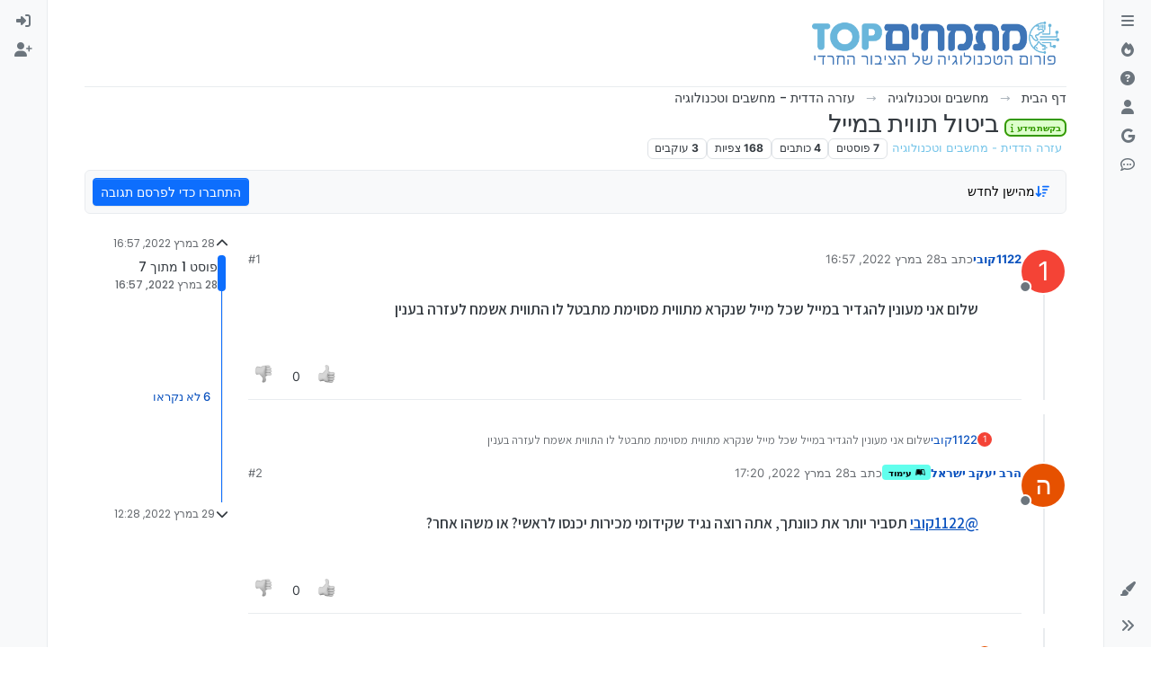

--- FILE ---
content_type: text/html; charset=utf-8
request_url: https://mitmachim.top/topic/37902/%D7%91%D7%A7%D7%A9%D7%AA-%D7%9E%D7%99%D7%93%D7%A2-%D7%91%D7%99%D7%98%D7%95%D7%9C-%D7%AA%D7%95%D7%95%D7%99%D7%AA-%D7%91%D7%9E%D7%99%D7%99%D7%9C
body_size: 49201
content:
<!DOCTYPE html>
<html lang="he" data-dir="rtl" style="direction: rtl;">
<head>
<title>בקשת מידע | ביטול תווית במייל | מתמחים טופ - פורום הטכנולוגיה של הציבור החרדי</title>
<meta name="viewport" content="width&#x3D;device-width, initial-scale&#x3D;1.0" />
	<meta name="content-type" content="text/html; charset=UTF-8" />
	<meta name="apple-mobile-web-app-capable" content="yes" />
	<meta name="mobile-web-app-capable" content="yes" />
	<meta property="og:site_name" content="מתמחים טופ" />
	<meta name="msapplication-badge" content="frequency=30; polling-uri=https://mitmachim.top/sitemap.xml" />
	<meta name="theme-color" content="#ffffff" />
	<meta name="keywords" content="טכנולוגיה,עזרה טכנולוגית,הדרכות טכנולוגיות,מדריכים טכנולוגיים,פלאפונים,נגנים,מחשבים,תוכנות,חשמל,פורום טכנולוגי,מתמחים טופ" />
	<meta name="msapplication-square150x150logo" content="/assets/uploads/system/site-logo.png" />
	<meta name="title" content="בקשת מידע | ביטול תווית במייל" />
	<meta property="og:title" content="בקשת מידע | ביטול תווית במייל" />
	<meta property="og:type" content="article" />
	<meta property="article:published_time" content="2022-03-28T16:57:15.268Z" />
	<meta property="article:modified_time" content="2022-03-29T12:28:02.812Z" />
	<meta property="article:section" content="עזרה הדדית - מחשבים וטכנולוגיה" />
	<meta name="description" content="שלום אני מעונין להגדיר במייל שכל מייל שנקרא מתווית מסוימת מתבטל לו התווית אשמח לעזרה בענין" />
	<meta property="og:description" content="שלום אני מעונין להגדיר במייל שכל מייל שנקרא מתווית מסוימת מתבטל לו התווית אשמח לעזרה בענין" />
	<meta property="og:image" content="https://mitmachim.top&#x2F;assets&#x2F;uploads&#x2F;category&#x2F;category-17.png" />
	<meta property="og:image:url" content="https://mitmachim.top&#x2F;assets&#x2F;uploads&#x2F;category&#x2F;category-17.png" />
	<meta property="og:image" content="https://mitmachim.top/assets/uploads/system/og-image.png" />
	<meta property="og:image:url" content="https://mitmachim.top/assets/uploads/system/og-image.png" />
	<meta property="og:image:width" content="220" />
	<meta property="og:image:height" content="233" />
	<meta property="og:url" content="https://mitmachim.top/topic/37902/%D7%91%D7%A7%D7%A9%D7%AA-%D7%9E%D7%99%D7%93%D7%A2-%D7%91%D7%99%D7%98%D7%95%D7%9C-%D7%AA%D7%95%D7%95%D7%99%D7%AA-%D7%91%D7%9E%D7%99%D7%99%D7%9C" />
	
<link rel="stylesheet" type="text/css" href="/assets/client-rtl.css?v=dacf45d5f9c" />
<link rel="icon" type="image/x-icon" href="/assets/uploads/system/favicon.ico?v&#x3D;dacf45d5f9c" />
	<link rel="manifest" href="/manifest.webmanifest" crossorigin="use-credentials" />
	<link rel="search" type="application/opensearchdescription+xml" title="מתמחים טופ" href="/osd.xml" />
	<link rel="apple-touch-icon" href="/assets/uploads/system/touchicon-orig.png" />
	<link rel="icon" sizes="36x36" href="/assets/uploads/system/touchicon-36.png" />
	<link rel="icon" sizes="48x48" href="/assets/uploads/system/touchicon-48.png" />
	<link rel="icon" sizes="72x72" href="/assets/uploads/system/touchicon-72.png" />
	<link rel="icon" sizes="96x96" href="/assets/uploads/system/touchicon-96.png" />
	<link rel="icon" sizes="144x144" href="/assets/uploads/system/touchicon-144.png" />
	<link rel="icon" sizes="192x192" href="/assets/uploads/system/touchicon-192.png" />
	<link rel="prefetch" href="/assets/src/modules/composer.js?v&#x3D;dacf45d5f9c" />
	<link rel="prefetch" href="/assets/src/modules/composer/uploads.js?v&#x3D;dacf45d5f9c" />
	<link rel="prefetch" href="/assets/src/modules/composer/drafts.js?v&#x3D;dacf45d5f9c" />
	<link rel="prefetch" href="/assets/src/modules/composer/tags.js?v&#x3D;dacf45d5f9c" />
	<link rel="prefetch" href="/assets/src/modules/composer/categoryList.js?v&#x3D;dacf45d5f9c" />
	<link rel="prefetch" href="/assets/src/modules/composer/resize.js?v&#x3D;dacf45d5f9c" />
	<link rel="prefetch" href="/assets/src/modules/composer/autocomplete.js?v&#x3D;dacf45d5f9c" />
	<link rel="prefetch" href="/assets/templates/composer.tpl?v&#x3D;dacf45d5f9c" />
	<link rel="prefetch" href="/assets/language/he/topic.json?v&#x3D;dacf45d5f9c" />
	<link rel="prefetch" href="/assets/language/he/modules.json?v&#x3D;dacf45d5f9c" />
	<link rel="prefetch" href="/assets/language/he/tags.json?v&#x3D;dacf45d5f9c" />
	<link rel="stylesheet" href="https://mitmachim.top/assets/plugins/nodebb-plugin-emoji/emoji/styles.css?v&#x3D;dacf45d5f9c" />
	<link rel="prefetch stylesheet" href="/assets/plugins/nodebb-plugin-markdown/styles/monokai.css" />
	<link rel="prefetch" href="/assets/language/he/markdown.json?v&#x3D;dacf45d5f9c" />
	<link rel="canonical" href="https://mitmachim.top/topic/37902/בקשת-מידע-ביטול-תווית-במייל" />
	<link rel="up" href="https://mitmachim.top/category/17/עזרה-הדדית-מחשבים-וטכנולוגיה" />
	<link rel="author" href="https://mitmachim.top/user/1122קובי" />
	
<script>
var config = JSON.parse('{"relative_path":"","upload_url":"/assets/uploads","asset_base_url":"/assets","assetBaseUrl":"/assets","siteTitle":"\u05DE\u05EA\u05DE\u05D7\u05D9\u05DD \u05D8\u05D5\u05E4","browserTitle":"\u05DE\u05EA\u05DE\u05D7\u05D9\u05DD \u05D8\u05D5\u05E4 - \u05E4\u05D5\u05E8\u05D5\u05DD \u05D4\u05D8\u05DB\u05E0\u05D5\u05DC\u05D5\u05D2\u05D9\u05D4 \u05E9\u05DC \u05D4\u05E6\u05D9\u05D1\u05D5\u05E8 \u05D4\u05D7\u05E8\u05D3\u05D9","description":"\u05E4\u05D5\u05E8\u05D5\u05DD \u05DE\u05EA\u05DE\u05D7\u05D9\u05DD \u05D8\u05D5\u05E4, \u05E4\u05D5\u05E8\u05D5\u05DD \u05D4\u05D8\u05DB\u05E0\u05D5\u05DC\u05D5\u05D2\u05D9\u05D4 \u05D4\u05D2\u05D3\u05D5\u05DC \u05D1\u05E6\u05D9\u05D1\u05D5\u05E8 \u05D4\u05D7\u05E8\u05D3\u05D9 \u05D1\u05D9\u05E9\u05E8\u05D0\u05DC","keywords":"\u05D8\u05DB\u05E0\u05D5\u05DC\u05D5\u05D2\u05D9\u05D4,\u05E2\u05D6\u05E8\u05D4 \u05D8\u05DB\u05E0\u05D5\u05DC\u05D5\u05D2\u05D9\u05EA,\u05D4\u05D3\u05E8\u05DB\u05D5\u05EA \u05D8\u05DB\u05E0\u05D5\u05DC\u05D5\u05D2\u05D9\u05D5\u05EA,\u05DE\u05D3\u05E8\u05D9\u05DB\u05D9\u05DD \u05D8\u05DB\u05E0\u05D5\u05DC\u05D5\u05D2\u05D9\u05D9\u05DD,\u05E4\u05DC\u05D0\u05E4\u05D5\u05E0\u05D9\u05DD,\u05E0\u05D2\u05E0\u05D9\u05DD,\u05DE\u05D7\u05E9\u05D1\u05D9\u05DD,\u05EA\u05D5\u05DB\u05E0\u05D5\u05EA,\u05D7\u05E9\u05DE\u05DC,\u05E4\u05D5\u05E8\u05D5\u05DD \u05D8\u05DB\u05E0\u05D5\u05DC\u05D5\u05D2\u05D9,\u05DE\u05EA\u05DE\u05D7\u05D9\u05DD \u05D8\u05D5\u05E4","brand:logo":"&#x2F;assets&#x2F;uploads&#x2F;system&#x2F;site-logo.png","titleLayout":"&#123;pageTitle&#125; | &#123;browserTitle&#125;","showSiteTitle":false,"maintenanceMode":false,"postQueue":0,"minimumTitleLength":10,"maximumTitleLength":255,"minimumPostLength":2,"maximumPostLength":327670,"minimumTagsPerTopic":0,"maximumTagsPerTopic":30,"minimumTagLength":2,"maximumTagLength":50,"undoTimeout":2000,"useOutgoingLinksPage":false,"allowGuestHandles":false,"allowTopicsThumbnail":true,"usePagination":false,"disableChat":false,"disableChatMessageEditing":false,"maximumChatMessageLength":10000,"socketioTransports":["polling","websocket"],"socketioOrigins":"https://mitmachim.top:*","websocketAddress":"","maxReconnectionAttempts":5,"reconnectionDelay":1500,"topicsPerPage":20,"postsPerPage":20,"maximumFileSize":40000,"theme:id":"nodebb-theme-harmony","theme:src":"","defaultLang":"he","userLang":"he","loggedIn":false,"uid":-1,"cache-buster":"v=dacf45d5f9c","topicPostSort":"oldest_to_newest","categoryTopicSort":"recently_replied","csrf_token":false,"searchEnabled":true,"searchDefaultInQuick":"titlesposts","bootswatchSkin":"","composer:showHelpTab":true,"enablePostHistory":true,"timeagoCutoff":365,"timeagoCodes":["af","am","ar","az-short","az","be","bg","bs","ca","cs","cy","da","de-short","de","dv","el","en-short","en","es-short","es","et","eu","fa-short","fa","fi","fr-short","fr","gl","he","hr","hu","hy","id","is","it-short","it","ja","jv","ko","ky","lt","lv","mk","nl","no","pl","pt-br-short","pt-br","pt-short","pt","ro","rs","ru","rw","si","sk","sl","sq","sr","sv","th","tr-short","tr","uk","ur","uz","vi","zh-CN","zh-TW"],"cookies":{"enabled":false,"message":"[[global:cookies.message]]","dismiss":"[[global:cookies.accept]]","link":"[[global:cookies.learn-more]]","link_url":"https:&#x2F;&#x2F;www.cookiesandyou.com"},"thumbs":{"size":512},"emailPrompt":1,"useragent":{"isSafari":false},"fontawesome":{"pro":false,"styles":["solid","brands","regular"],"version":"6.7.2"},"activitypub":{"probe":0},"acpLang":"undefined","topicSearchEnabled":false,"disableCustomUserSkins":false,"defaultBootswatchSkin":"","composer-default":{},"emojiCustomFirst":false,"markdown":{"highlight":1,"highlightLinesLanguageList":"[\\"1c\\",\\"abnf\\",\\"accesslog\\",\\"actionscript\\",\\"ada\\",\\"angelscript\\",\\"apache\\",\\"applescript\\",\\"arcade\\",\\"arduino\\",\\"armasm\\",\\"asciidoc\\",\\"aspectj\\",\\"autohotkey\\",\\"autoit\\",\\"avrasm\\",\\"awk\\",\\"axapta\\",\\"bash\\",\\"basic\\",\\"bnf\\",\\"brainfuck\\",\\"c\\",\\"cal\\",\\"capnproto\\",\\"ceylon\\",\\"clean\\",\\"clojure-repl\\",\\"clojure\\",\\"cmake\\",\\"coffeescript\\",\\"coq\\",\\"cos\\",\\"cpp\\",\\"crmsh\\",\\"crystal\\",\\"csharp\\",\\"csp\\",\\"css\\",\\"d\\",\\"dart\\",\\"delphi\\",\\"diff\\",\\"django\\",\\"dns\\",\\"dockerfile\\",\\"dos\\",\\"dsconfig\\",\\"dts\\",\\"dust\\",\\"ebnf\\",\\"elixir\\",\\"elm\\",\\"erb\\",\\"erlang-repl\\",\\"erlang\\",\\"excel\\",\\"fix\\",\\"flix\\",\\"fortran\\",\\"fsharp\\",\\"gams\\",\\"gauss\\",\\"gcode\\",\\"gherkin\\",\\"glsl\\",\\"gml\\",\\"go\\",\\"golo\\",\\"gradle\\",\\"groovy\\",\\"haml\\",\\"handlebars\\",\\"haskell\\",\\"haxe\\",\\"hsp\\",\\"http\\",\\"hy\\",\\"inform7\\",\\"ini\\",\\"irpf90\\",\\"isbl\\",\\"java\\",\\"javascript\\",\\"jboss-cli\\",\\"json\\",\\"julia-repl\\",\\"julia\\",\\"kotlin\\",\\"lasso\\",\\"latex\\",\\"ldif\\",\\"leaf\\",\\"less\\",\\"lisp\\",\\"livecodeserver\\",\\"livescript\\",\\"llvm\\",\\"lsl\\",\\"lua\\",\\"makefile\\",\\"markdown\\",\\"mathematica\\",\\"matlab\\",\\"maxima\\",\\"mel\\",\\"mercury\\",\\"mipsasm\\",\\"mizar\\",\\"mojolicious\\",\\"monkey\\",\\"moonscript\\",\\"n1ql\\",\\"nestedtext\\",\\"nginx\\",\\"nim\\",\\"nix\\",\\"node-repl\\",\\"nsis\\",\\"objectivec\\",\\"ocaml\\",\\"openscad\\",\\"oxygene\\",\\"parser3\\",\\"perl\\",\\"pf\\",\\"pgsql\\",\\"php-template\\",\\"php\\",\\"plaintext\\",\\"pony\\",\\"powershell\\",\\"processing\\",\\"profile\\",\\"prolog\\",\\"properties\\",\\"protobuf\\",\\"puppet\\",\\"purebasic\\",\\"python-repl\\",\\"python\\",\\"q\\",\\"qml\\",\\"r\\",\\"reasonml\\",\\"rib\\",\\"roboconf\\",\\"routeros\\",\\"rsl\\",\\"ruby\\",\\"ruleslanguage\\",\\"rust\\",\\"sas\\",\\"scala\\",\\"scheme\\",\\"scilab\\",\\"scss\\",\\"shell\\",\\"smali\\",\\"smalltalk\\",\\"sml\\",\\"sqf\\",\\"sql\\",\\"stan\\",\\"stata\\",\\"step21\\",\\"stylus\\",\\"subunit\\",\\"swift\\",\\"taggerscript\\",\\"tap\\",\\"tcl\\",\\"thrift\\",\\"tp\\",\\"twig\\",\\"typescript\\",\\"vala\\",\\"vbnet\\",\\"vbscript-html\\",\\"vbscript\\",\\"verilog\\",\\"vhdl\\",\\"vim\\",\\"wasm\\",\\"wren\\",\\"x86asm\\",\\"xl\\",\\"xml\\",\\"xquery\\",\\"yaml\\",\\"zephir\\"]","hljsLanguages":["all"],"theme":"monokai.css","defaultHighlightLanguage":"","externalMark":false},"spam-be-gone":{},"maximumReactions":4,"maximumReactionsPerMessage":4,"enablePostReactions":true,"enableMessageReactions":true,"theme":{"enableQuickReply":false,"enableBreadcrumbs":true,"centerHeaderElements":false,"mobileTopicTeasers":true,"stickyToolbar":true,"topicSidebarTools":false,"topMobilebar":false,"autohideBottombar":true,"openSidebars":false,"chatModals":true},"openDraftsOnPageLoad":false,"question-and-answer":{"defaultCid_1":"off","defaultCid_10":"off","defaultCid_11":"off","defaultCid_12":"off","defaultCid_13":"off","defaultCid_14":"off","defaultCid_15":"off","defaultCid_16":"off","defaultCid_17":"off","defaultCid_20":"off","defaultCid_21":"off","defaultCid_22":"off","defaultCid_23":"off","defaultCid_24":"off","defaultCid_25":"off","defaultCid_26":"off","defaultCid_27":"off","defaultCid_28":"off","defaultCid_29":"off","defaultCid_30":"off","defaultCid_31":"off","defaultCid_33":"off","defaultCid_34":"off","defaultCid_35":"off","defaultCid_36":"off","defaultCid_37":"off","defaultCid_40":"off","defaultCid_41":"off","defaultCid_42":"off","defaultCid_43":"off","defaultCid_44":"off","defaultCid_45":"off","defaultCid_46":"off","defaultCid_47":"off","defaultCid_48":"off","defaultCid_49":"off","defaultCid_5":"off","defaultCid_50":"off","defaultCid_51":"off","defaultCid_52":"off","defaultCid_53":"off","defaultCid_57":"off","defaultCid_6":"off","defaultCid_7":"off","defaultCid_8":"off","defaultCid_9":"off","forceQuestions":"off"},"google-analytics":{"displayFeatures":"off","id":"UA-155094970-1","ga4id":"G-B7QLMTNP0M","useUA":"off"},"sso-google":{"style":"light"},"web-push":{"vapidKey":"BL6Hr_IjQ9aVheEEnUucLgr1WmnFo53cwd-SfhkhNZkn3BqCqEWXSlkHqZS68S1zpxftuXzmmOAIQY6jeSYIcLg"}}');
var app = {
user: JSON.parse('{"uid":-1,"username":"אורח","displayname":"אורח","userslug":"","fullname":"אורח","email":"","icon:text":"?","icon:bgColor":"#aaa","groupTitle":"","groupTitleArray":[],"status":"offline","reputation":0,"email:confirmed":false,"unreadData":{"":{},"new":{},"watched":{},"unreplied":{}},"isAdmin":false,"isGlobalMod":false,"isMod":false,"privileges":{"chat":false,"chat:privileged":false,"upload:post:image":false,"upload:post:file":false,"signature":false,"invite":false,"group:create":false,"search:content":false,"search:users":false,"search:tags":false,"view:users":true,"view:tags":true,"view:groups":false,"local:login":false,"ban":false,"mute":false,"view:users:info":false},"blocks":[],"timeagoCode":"he","offline":true,"lastRoomId":null,"isEmailConfirmSent":false}')
};
document.documentElement.style.setProperty('--panel-offset', `0px`);
</script>

<!--<!DOCTYPE html>-->

<link href="https://fonts.googleapis.com/css?family=Assistant:400,600,700&display=swap&subset=hebrew" rel="stylesheet">

<link href="https://fonts.googleapis.com/css?family=Arimo:400,700&amp;subset=hebrew" rel="stylesheet">

<!--<link rel="stylesheet" href="path/to/font-awesome/css/font-awesome.min.css">-->


<!--<script src="https://use.fontawesome.com/a0f1b78b69.js"></script>-->

<!--<link href="https://fonts.googleapis.com/css?family=Assistant" rel="stylesheet">-->
<!--<link href="https://fonts.googleapis.com/css?family=Arimo" rel="stylesheet">-->
<!--<link href="https://fonts.googleapis.com/css?family=Heebo" rel="stylesheet">-->
<!--<link href="https://fonts.googleapis.com/css?family=Alef" rel="stylesheet">-->
<!--<link href="https://fonts.googleapis.com/css?family=Varela+Round" rel="stylesheet">-->
<!--<link href="https://fonts.googleapis.com/css?family=Open+Sans" rel="stylesheet">-->
<!--<link href="https://fonts.googleapis.com/css?family=Rubik" rel="stylesheet">-->


<!-- <script src="https://cdn.enable.co.il/licenses/enable-L7526nb7mlxaj0g-1220-18119/init.js"></script> -->



<style>@charset "UTF-8";
[component="post/header"] {
  display: block;
}

html[data-dir=ltr] .dropdown-left .dropdown-menu {
  --bs-position: start;
}
html[data-dir=ltr] .dropdown-right .dropdown-menu {
  --bs-position: end;
}

html[data-dir=rtl] .dropdown-left .dropdown-menu {
  --bs-position: end;
}
html[data-dir=rtl] .dropdown-right .dropdown-menu {
  --bs-position: start;
}
html[data-dir=rtl] .dropdown .dropdown-menu {
  --bs-position: end;
}

.alt-register-block {
  display: none !important;
}

html[data-dir=rtl] .text-break {
  word-wrap: break-word !important;
  word-break: break-word !important;
}

[component="topic/browsing-users-label"] {
  width: -webkit-fill-available;
  color: transparent !important;
  position: relative;
}
[component="topic/browsing-users-label"]::before {
  position: absolute;
  right: 0;
  content: "צופים בנושא זה כעת";
  color: var(--bs-secondary-color) !important;
}
[component="topic/browsing-users-label"]::selection {
  background: transparent;
}

:root {
  --forom-color: #74c4e9;
}

div[component="post/content"] {
  font-family: "Assistant";
  font-size: 16px;
  font-weight: 600;
}

p {
  direction: rtl;
  font-family: "Assistant";
}

.markdown-highlight {
  direction: ltr;
  text-align: left;
}

td.hljs-ln-line.hljs-ln-numbers {
  padding-right: 1rem;
  opacity: 0.5;
}

.markdown-highlight .hljs {
  display: block;
}

[component="copy/code/btn"] {
  right: 0;
  left: auto !important;
  margin: 0.5rem 1rem;
}

[component="copy/code/btn"]:hover {
  color: var(--forom-color);
  border-color: var(--forom-color);
}

pre {
  direction: ltr;
  text-align: left;
}

code {
  direction: ltr;
}

pre code {
  direction: ltr;
  text-align: left;
}

[data-pid="278"] > .content,
[data-pid="277"] > .content,
[data-pid="280"] > .content,
[data-pid="7682"] > .content,
[data-pid="281"] > .content {
  text-align: left;
  float: left;
  direction: ltr;
}

body::-webkit-scrollbar {
  width: 12px;
  height: 12px;
}

body::-webkit-scrollbar-thumb {
  position: absolute;
  left: 100px;
  background-color: #99ceff;
  border-radius: 4px;
}

::-webkit-scrollbar {
  background-color: #e6f9ff;
  border-radius: 4px;
  margin-bottom: 4px;
  padding-bottom: 5px;
  width: 7px;
  height: 7px;
}

::-webkit-scrollbar-thumb {
  background: #99ceff;
  border-radius: 100px;
  width: 11px;
}

body::-webkit-scrollbar:hover {
  width: 12px;
}

::-webkit-scrollbar:hover {
  width: 12px;
}

a:hover {
  text-decoration: none;
}

div[component="post/signature"] {
  display: none;
}

div[component="post/signature"][data-uid="1"] {
  display: block;
}

div[component="post/signature"][data-uid="228"] {
  display: block;
}

div[component="post/signature"][data-uid="19359"] {
  display: block;
}

div[component="post/signature"][data-uid="2009"] {
  display: block;
}

div[component="post/signature"][data-uid="1147"] {
  display: block;
}

div[component="post/signature"][data-uid="22275"] {
  display: block;
}

div[component="post/signature"][data-uid="40"] {
  display: block;
}

div[component="post/signature"][data-uid="54"] {
  display: block;
}

div[component="post/signature"][data-uid="1753"] {
  display: block;
}

div[component="post/signature"][data-uid="439"] {
  display: block;
}

div[component="post/signature"][data-uid="2728"] {
  display: block;
}

div[component="post/signature"][data-uid="9931"] {
  display: block;
}

div[component="post/signature"][data-uid="566"] {
  display: block;
}

div[component="post/signature"][data-uid="14121"] {
  display: block;
}

div[component="post/signature"][data-uid="2078"] {
  display: block;
}

div[component="post/signature"][data-uid="200"] {
  display: block;
}

.timeline-event {
  display: none !important;
}

#home-page > .truncate-open.text-nowrap.align-items-center.gap-2.d-flex > .position-relative {
  content: url("/favicon.ico");
  width: auto;
  height: 36px;
  margin: auto -7px;
}

#home-page > .truncate-open.text-nowrap.align-items-center.gap-2.d-flex > .text-truncate.fw-semibold.visible-open.small.nav-text {
  margin-right: 2px;
}

@media (min-width: 768px) {
  li[component="categories/category"] {
    margin-top: 25px;
    box-shadow: 0px 0px 5px 1px rgba(211, 211, 211, 0.85);
    border-radius: 9px;
    margin-left: -1%;
    margin-right: -1%;
  }
  .row.category-children > span.small.category-children-item > .gap-1.align-items-start.d-flex {
    border: solid;
    border-color: #cccccc;
    border-width: 1px;
    border-radius: 4px;
    padding: 0 0 0 0.6rem;
    font-size: 16px;
    height: 1.8rem;
    overflow: hidden;
    margin-left: 19px;
    width: fit-content;
  }
  li[component="category/topic"],
  li[component="categories/category"] {
    padding-right: 10px;
    padding-left: 10px;
    box-shadow: 0px 0px 0px 0.4px rgba(211, 211, 211, 0.85);
    border-radius: 3px;
    margin-bottom: 1rem;
  }
}
[component="topic/moved"] {
  display: none !important;
}

[component=bottombar] {
  z-index: 0;
}

@media (min-width: 992px) {
  nav[component=pagination] {
    z-index: 10;
    position: sticky;
    padding: 4px 4px 1px;
    bottom: -10px;
    background: rgba(255, 255, 255, 0.5);
    backdrop-filter: blur(10px);
    -webkit-backdrop-filter: blur(10px);
    width: fit-content;
    margin-left: auto;
    margin-right: auto;
    border-radius: 10px;
  }
}
@media (min-width: 992px) {
  div[component="post/content"] {
    margin: 2rem 3rem 1.2rem 0 !important;
    font-size: 17px;
    line-height: 1.7;
  }
}
[component="topic/thumb/list"] > a {
  display: none !important;
}

[component="topic/thumb/list"] > a:first-of-type {
  display: inline-block !important;
}

li[component=post].pt-4 {
  padding-top: 0.1em !important;
}

.sticky-top[style="top:6rem;  z-index:1;"] {
  top: 9rem !important;
}

li[component=post] {
  margin-bottom: 1rem;
}

li[component=post] > div.d-flex {
  margin: 0.75rem;
}

div[component="post/signature"] {
  padding: 1rem 0.75rem 0;
  margin-bottom: 0.5rem !important;
}

div[component="post/signature"] p {
  margin: 0;
}

[component="post/actions"] {
  padding-top: 0.5rem;
  opacity: 1 !important;
}

[component="user/status"] {
  z-index: 0 !important;
}

blockquote {
  font-size: 85%;
  color: gray;
  font-style: italic;
}

.topic .posts .content blockquote img,
.preview blockquote img {
  display: none !important;
}

.img-markdown {
  margin: 0.75rem !important;
  max-height: 50vh;
  --b: 2px;
  --c: #0000 25%, #9b9b9b 0 !important;
  padding: 10px !important;
}

.card.card-body.spoiler {
  padding-bottom: 3px;
}

[component="post/parent"] {
  margin-right: 3rem !important;
}

[component="topic/quickreply/container"] {
  display: none !important;
}

@media (min-width: 992px) {
  div:has(> div > [component="post/header"]) {
    position: sticky;
    top: 0rem;
    background-color: white;
    z-index: 3;
    padding: 0.25rem 0;
  }
  .d-flex.sticky-top.mt-4 {
    top: 10rem !important;
  }
  #content > div.d-flex.flex-column.gap-3 > div.d-flex.flex-wrap {
    position: sticky;
    top: 0rem;
    background-color: white;
    z-index: 3;
    padding: 0.25rem 0;
  }
  #content > div.d-flex.flex-column.gap-3 > div.d-flex {
    padding: 0px 30px 9px 30px;
    background-color: rgba(255, 255, 255, 0.9);
    backdrop-filter: blur(5px);
    top: -87px;
    transition: top 0.5s ease-in;
    border: 1px solid #ececec;
    border-radius: 9px;
    margin-bottom: 25px;
    z-index: 4;
  }
  #content > div.d-flex.flex-column.gap-3 > div.d-flex:after {
    content: "כותרת נושא";
    padding: 0px 13px 0px 8px;
    color: #fff;
    font-size: 0.8em;
    width: 95px;
    height: 18px;
    border-radius: 0px 0px 60px 60px;
    background-color: #4582ec;
    position: absolute;
    left: 50%;
    bottom: -19px;
  }
  #content > div.d-flex.flex-column.gap-3 > div.d-flex:hover {
    top: 0px;
  }
  .topic.col-lg-12 .sticky-tools {
    top: 4.3rem !important;
  }
}
#content > div.d-flex.flex-column.gap-3 > div.topic-info.d-flex.gap-2.align-items-center.flex-wrap > a > span,
.border.px-1.badge {
  border-color: #dee2e6 !important;
  color: var(--forom-color) !important;
  font-weight: 400;
  font-size: 0.8rem;
}

[component="post/upvote"] i:before {
  border-radius: 5px;
  background-image: url("https://mitmachim.top/assets/uploads/files/1581016974035-1f44d.png");
  background-size: 20px 20px;
  display: inline-block;
  width: 20px;
  height: 20px;
  content: "";
  filter: grayscale(100%);
}

[component="post/upvote"].upvoted i:before {
  border-radius: 5px;
  background-image: url("https://mitmachim.top/assets/uploads/files/1581016974035-1f44d.png");
  background-size: 20px 20x;
  display: inline-block;
  width: 20px;
  height: 20px;
  content: "";
  filter: grayscale(0%);
}

[component="post/downvote"] i:before {
  border-radius: 5px;
  background-image: url("https://mitmachim.top/assets/uploads/files/1648587652361-unlike.png");
  background-size: 20px 20px;
  display: inline-block;
  width: 20px;
  height: 20px;
  content: "";
  filter: grayscale(100%);
}

[component="post/downvote"].downvoted i:before {
  border-radius: 5px;
  background-image: url("https://mitmachim.top/assets/uploads/files/1648587652361-unlike.png");
  background-size: 20px 20x;
  display: inline-block;
  width: 20px;
  height: 20px;
  content: "";
  filter: grayscale(0%);
}

[component="post/upvote"].upvoted:hover {
  background-color: unset !important;
}

[component="post/upvote"] {
  background-color: unset !important;
}

[component="post/downvote"].downvoted:hover {
  background-color: unset !important;
}

[component="post/downvote"] {
  background-color: unset !important;
}

[component=composer] {
  width: auto;
  margin-left: 52px;
}

div.account-content.flex-grow-1.ps-md-2.ps-lg-3.ps-xl-4 > div.d-flex {
  position: sticky;
  top: 0;
  padding: 1rem 1rem;
  z-index: 1;
  backdrop-filter: blur(10px);
  border-bottom: 1px black solid;
}

.page-user [component="post/content"] {
  max-height: 10rem;
  overflow-x: auto;
}
.page-user [component="post/content"] img {
  display: none !important;
}
.page-user [component="post/content"] pre {
  display: none !important;
}

[component="chat/messages"] {
  max-height: 88vh;
}</style>

</head>
<body class="page-topic page-topic-37902 page-topic-בקשת-מידע-ביטול-תווית-במייל template-topic page-topic-category-17 page-topic-category-עזרה-הדדית-מחשבים-וטכנולוגיה parent-category-7 parent-category-17 page-status-200 theme-harmony user-guest skin-noskin">
<a class="visually-hidden-focusable position-absolute top-0 start-0 p-3 m-3 bg-body" style="z-index: 1021;" href="#content">דילוג לתוכן</a>

<div class="layout-container d-flex justify-content-between pb-4 pb-md-0">
<nav component="sidebar/left" class=" text-dark bg-light sidebar sidebar-left start-0 border-end vh-100 d-none d-lg-flex flex-column justify-content-between sticky-top">
<ul id="main-nav" class="list-unstyled d-flex flex-column w-100 gap-2 mt-2 overflow-y-auto">


<li class="nav-item mx-2 " title="חוקי הפורום">
<a class="nav-link navigation-link d-flex gap-2 justify-content-between align-items-center "  href="https:&#x2F;&#x2F;mitmachim.top&#x2F;topic&#x2F;5489" id="laws" aria-label="חוקי הפורום">
<span class="d-flex gap-2 align-items-center text-nowrap truncate-open">
<span class="position-relative">

<i class="fa fa-fw fa-navicon" data-content=""></i>
<span component="navigation/count" class="visible-closed position-absolute top-0 start-100 translate-middle badge rounded-1 bg-primary hidden"></span>

</span>
<span class="nav-text small visible-open fw-semibold text-truncate">חוקי הפורום</span>
</span>
<span component="navigation/count" class="visible-open badge rounded-1 bg-primary hidden"></span>
</a>

</li>



<li class="nav-item mx-2 " title="פופולרי">
<a class="nav-link navigation-link d-flex gap-2 justify-content-between align-items-center "  href="&#x2F;popular"  aria-label="פופולרי">
<span class="d-flex gap-2 align-items-center text-nowrap truncate-open">
<span class="position-relative">

<i class="fa fa-fw fa-fire" data-content=""></i>
<span component="navigation/count" class="visible-closed position-absolute top-0 start-100 translate-middle badge rounded-1 bg-primary hidden"></span>

</span>
<span class="nav-text small visible-open fw-semibold text-truncate">פופולרי</span>
</span>
<span component="navigation/count" class="visible-open badge rounded-1 bg-primary hidden"></span>
</a>

</li>



<li class="nav-item mx-2 " title="נושאים שלא נפתרו">
<a class="nav-link navigation-link d-flex gap-2 justify-content-between align-items-center "  href="&#x2F;unsolved"  aria-label="לא נפתר">
<span class="d-flex gap-2 align-items-center text-nowrap truncate-open">
<span class="position-relative">

<i class="fa fa-fw fa-question-circle" data-content=""></i>
<span component="navigation/count" class="visible-closed position-absolute top-0 start-100 translate-middle badge rounded-1 bg-primary hidden"></span>

</span>
<span class="nav-text small visible-open fw-semibold text-truncate">לא נפתר</span>
</span>
<span component="navigation/count" class="visible-open badge rounded-1 bg-primary hidden"></span>
</a>

</li>



<li class="nav-item mx-2 " title="משתמשים">
<a class="nav-link navigation-link d-flex gap-2 justify-content-between align-items-center "  href="&#x2F;users"  aria-label="משתמשים">
<span class="d-flex gap-2 align-items-center text-nowrap truncate-open">
<span class="position-relative">

<i class="fa fa-fw fa-user" data-content=""></i>
<span component="navigation/count" class="visible-closed position-absolute top-0 start-100 translate-middle badge rounded-1 bg-primary hidden"></span>

</span>
<span class="nav-text small visible-open fw-semibold text-truncate">משתמשים</span>
</span>
<span component="navigation/count" class="visible-open badge rounded-1 bg-primary hidden"></span>
</a>

</li>



<li class="nav-item mx-2 " title="חיפוש גוגל בפורום">
<a class="nav-link navigation-link d-flex gap-2 justify-content-between align-items-center "  href="javascript: (function () { 	const baseUrl = &quot;https:&#x2F;&#x2F;www.google.co.il&#x2F;search?q=site:mitmachim.top&quot;; 	const m = location.pathname.match(&#x2F;^&#x5C;&#x2F;(topic|category)&#x5C;&#x2F;(&#x5C;d+)&#x2F;); 	const type = m ? m[1] : null; 	const id = m ? m[2] : null; 	let searchInput; 	function search(path = &quot;&quot;) { 		const query = searchInput.value.trim(); 		if (query) { 			window.open(&#96;${baseUrl}${path}%20${encodeURIComponent(query)}&#96;, &quot;_blank&quot;); 		} 	} 	let buttons = {}; 	buttons.searchAll = {   id: &quot;bb-search-all&quot;, 		label: &#96;חיפוש ${type ? &quot;בכל הפורום&quot; : &quot;&quot;}&#96;, 		className: type ? &quot;btn-secondary&quot; : &quot;btn-primary&quot;, 		callback: () =&gt; search(), 	}; 	if (type === &quot;topic&quot;) { 		buttons.searchTopic = { 			label: &quot;חיפוש בנושא זה&quot;, 			className: &quot;btn-primary&quot;, 			callback: () =&gt; search(&#96;&#x2F;topic&#x2F;${id}&#96;), 		}; 	} else if (type === &quot;category&quot;) { 		buttons.searchCategory = { 			label: &quot;חיפוש בקטגוריה זו&quot;, 			className: &quot;btn-primary&quot;, 			callback: () =&gt; search(&#96;&#x2F;category&#x2F;${id}&#96;), 		}; 	} 	buttons.cancel = {  		label: &quot;ביטול&quot;,  		className: &quot;btn-default&quot;, 		&quot;data-bs-dismiss&quot;: &quot;modal&quot;  	}; 	const dialog = bootbox.dialog({ 		title: 			&#x27;&lt;div style=&quot;text-align:center;&quot;&gt;&lt;img src=&quot;&#x2F;assets&#x2F;uploads&#x2F;files&#x2F;1625950269825-mt-google.png&quot; width=&quot;400&quot; alt=&quot;חיפוש בגוגל&quot;&gt;&lt;&#x2F;div&gt;&#x27;, 		message: 			&#x27;&lt;input id=&quot;bb-inp&quot; class=&quot;bootbox-input bootbox-input-text form-control&quot; placeholder=&quot;הקלידו כדי לחפש בגוגל&quot; autocomplete=&quot;off&quot;&#x2F;&gt;&#x27;, 		buttons, 		backdrop: true, 		show: true, 		onEscape: true 	}); 	 	dialog.on(&quot;shown.bs.modal&quot;, function () { 		searchInput = document.getElementById(&quot;bb-inp&quot;); 		if (searchInput) { 			searchInput.focus(); 			searchInput.addEventListener(&quot;keydown&quot;, function (e) { 				if (e.key === &quot;Enter&quot;) { 					e.preventDefault(); 					const query = this.value.trim(); 					if (query) { 						search(); 						dialog.modal(&quot;hide&quot;); 					} 				} else if (e.key === &quot;Escape&quot;) { 					e.preventDefault(); 					dialog.modal(&quot;hide&quot;); 				} 			}); 		}    const searchAllButton = document.getElementById(&quot;bb-search-all&quot;);   if (searchAllButton) {     searchAllButton.title = &quot;לחצו על אנטר כדי לחפש&quot;;   } 	}); })(); void 0;" id="MT-Gsearch" aria-label="חיפוש גוגל בפורום">
<span class="d-flex gap-2 align-items-center text-nowrap truncate-open">
<span class="position-relative">

<i class="fa fa-fw fa-google" data-content=""></i>
<span component="navigation/count" class="visible-closed position-absolute top-0 start-100 translate-middle badge rounded-1 bg-primary hidden"></span>

</span>
<span class="nav-text small visible-open fw-semibold text-truncate">חיפוש גוגל בפורום</span>
</span>
<span component="navigation/count" class="visible-open badge rounded-1 bg-primary hidden"></span>
</a>

</li>



<li class="nav-item mx-2 " title="צור קשר">
<a class="nav-link navigation-link d-flex gap-2 justify-content-between align-items-center "  href="&#x2F;contact"  aria-label="צור קשר">
<span class="d-flex gap-2 align-items-center text-nowrap truncate-open">
<span class="position-relative">

<i class="fa fa-fw fa-commenting-o" data-content=""></i>
<span component="navigation/count" class="visible-closed position-absolute top-0 start-100 translate-middle badge rounded-1 bg-primary hidden"></span>

</span>
<span class="nav-text small visible-open fw-semibold text-truncate">צור קשר</span>
</span>
<span component="navigation/count" class="visible-open badge rounded-1 bg-primary hidden"></span>
</a>

</li>


</ul>
<div class="sidebar-toggle-container align-self-start">

<div class="dropend m-2" component="skinSwitcher" title="עיצובים">
<a data-bs-toggle="dropdown" href="#" role="button" class="nav-link position-relative" aria-haspopup="true" aria-expanded="false" aria-label="עיצובים">
<span class="justify-content-between w-100">
<span class="d-flex gap-2 align-items-center text-nowrap truncate-open">
<span>
<i component="skinSwitcher/icon" class="fa fa-fw fa-paintbrush"></i>
</span>
<span class="nav-text small visible-open fw-semibold">עיצובים</span>
</span>
</span>
</a>
<ul class="dropdown-menu p-1 text-sm overflow-auto p-1" role="menu">
<div class="d-flex">
<div>
<li class="dropdown-header">Light</li>
<div class="d-grid" style="grid-template-columns: 1fr 1fr;">

<li>
<a href="#" class="dropdown-item rounded-1" data-value="cerulean" role="menuitem">Cerulean <i class="fa fa-fw fa-check  invisible "></i></a>
</li>

<li>
<a href="#" class="dropdown-item rounded-1" data-value="cosmo" role="menuitem">Cosmo <i class="fa fa-fw fa-check  invisible "></i></a>
</li>

<li>
<a href="#" class="dropdown-item rounded-1" data-value="flatly" role="menuitem">Flatly <i class="fa fa-fw fa-check  invisible "></i></a>
</li>

<li>
<a href="#" class="dropdown-item rounded-1" data-value="journal" role="menuitem">Journal <i class="fa fa-fw fa-check  invisible "></i></a>
</li>

<li>
<a href="#" class="dropdown-item rounded-1" data-value="litera" role="menuitem">Litera <i class="fa fa-fw fa-check  invisible "></i></a>
</li>

<li>
<a href="#" class="dropdown-item rounded-1" data-value="lumen" role="menuitem">Lumen <i class="fa fa-fw fa-check  invisible "></i></a>
</li>

<li>
<a href="#" class="dropdown-item rounded-1" data-value="lux" role="menuitem">Lux <i class="fa fa-fw fa-check  invisible "></i></a>
</li>

<li>
<a href="#" class="dropdown-item rounded-1" data-value="materia" role="menuitem">Materia <i class="fa fa-fw fa-check  invisible "></i></a>
</li>

<li>
<a href="#" class="dropdown-item rounded-1" data-value="minty" role="menuitem">Minty <i class="fa fa-fw fa-check  invisible "></i></a>
</li>

<li>
<a href="#" class="dropdown-item rounded-1" data-value="morph" role="menuitem">Morph <i class="fa fa-fw fa-check  invisible "></i></a>
</li>

<li>
<a href="#" class="dropdown-item rounded-1" data-value="pulse" role="menuitem">Pulse <i class="fa fa-fw fa-check  invisible "></i></a>
</li>

<li>
<a href="#" class="dropdown-item rounded-1" data-value="sandstone" role="menuitem">Sandstone <i class="fa fa-fw fa-check  invisible "></i></a>
</li>

<li>
<a href="#" class="dropdown-item rounded-1" data-value="simplex" role="menuitem">Simplex <i class="fa fa-fw fa-check  invisible "></i></a>
</li>

<li>
<a href="#" class="dropdown-item rounded-1" data-value="sketchy" role="menuitem">Sketchy <i class="fa fa-fw fa-check  invisible "></i></a>
</li>

<li>
<a href="#" class="dropdown-item rounded-1" data-value="spacelab" role="menuitem">Spacelab <i class="fa fa-fw fa-check  invisible "></i></a>
</li>

<li>
<a href="#" class="dropdown-item rounded-1" data-value="united" role="menuitem">United <i class="fa fa-fw fa-check  invisible "></i></a>
</li>

<li>
<a href="#" class="dropdown-item rounded-1" data-value="yeti" role="menuitem">Yeti <i class="fa fa-fw fa-check  invisible "></i></a>
</li>

<li>
<a href="#" class="dropdown-item rounded-1" data-value="zephyr" role="menuitem">Zephyr <i class="fa fa-fw fa-check  invisible "></i></a>
</li>

</div>
</div>
<div>
<li class="dropdown-header">Dark</li>

<li>
<a href="#" class="dropdown-item rounded-1" data-value="cyborg" role="menuitem">Cyborg <i class="fa fa-fw fa-check  invisible "></i></a>
</li>

<li>
<a href="#" class="dropdown-item rounded-1" data-value="darkly" role="menuitem">Darkly <i class="fa fa-fw fa-check  invisible "></i></a>
</li>

<li>
<a href="#" class="dropdown-item rounded-1" data-value="quartz" role="menuitem">Quartz <i class="fa fa-fw fa-check  invisible "></i></a>
</li>

<li>
<a href="#" class="dropdown-item rounded-1" data-value="slate" role="menuitem">Slate <i class="fa fa-fw fa-check  invisible "></i></a>
</li>

<li>
<a href="#" class="dropdown-item rounded-1" data-value="solar" role="menuitem">Solar <i class="fa fa-fw fa-check  invisible "></i></a>
</li>

<li>
<a href="#" class="dropdown-item rounded-1" data-value="superhero" role="menuitem">Superhero <i class="fa fa-fw fa-check  invisible "></i></a>
</li>

<li>
<a href="#" class="dropdown-item rounded-1" data-value="vapor" role="menuitem">Vapor <i class="fa fa-fw fa-check  invisible "></i></a>
</li>

</div>
</div>
<hr class="my-1"/>
<div class="d-grid" style="grid-template-columns: 1fr 1fr;">

<li>
<a href="#" class="dropdown-item rounded-1" data-value="" role="menuitem">ברירת מחדל (ללא עיצוב (ברירת מחדל)) <i class="fa fa-fw fa-check "></i></a>
</li>

<li>
<a href="#" class="dropdown-item rounded-1" data-value="noskin" role="menuitem">ללא עיצוב (ברירת מחדל) <i class="fa fa-fw fa-check  invisible "></i></a>
</li>


</div>
</ul>
</div>

<div class="sidebar-toggle m-2 d-none d-lg-block">
<a href="#" role="button" component="sidebar/toggle" class="nav-link d-flex gap-2 align-items-center p-2 pointer w-100 text-nowrap" title="הרחבה" aria-label="הצגת סרגל צד">
<i class="fa fa-fw fa-angles-right"></i>
<i class="fa fa-fw fa-angles-left"></i>
<span class="nav-text visible-open fw-semibold small lh-1">כיווץ</span>
</a>
</div>
</div>
</nav>
<main id="panel" class="d-flex flex-column gap-3 flex-grow-1 mt-3" style="min-width: 0;">

<div class="container-lg px-md-4 brand-container">
<div class="col-12 d-flex border-bottom pb-3 ">

<div component="brand/wrapper" class="d-flex align-items-center gap-3 p-2 rounded-1 align-content-stretch ">

<a component="brand/anchor" href="/" title="לוגו מותג">
<img component="brand/logo" alt="מתמחים טופ" class="" src="/assets/uploads/system/site-logo.png?v=dacf45d5f9c" />
</a>


</div>


</div>
</div>

<div class="container-lg px-md-4 d-flex flex-column gap-3 h-100 mb-5 mb-lg-0" id="content">
<noscript>
<div class="alert alert-danger">
<p>
Your browser does not seem to support JavaScript. As a result, your viewing experience will be diminished, and you have been placed in <strong>read-only mode</strong>.
</p>
<p>
Please download a browser that supports JavaScript, or enable it if it's disabled (i.e. NoScript).
</p>
</div>
</noscript>
<script type="application/ld+json">{
"@context": "https://schema.org",
"@type": "BreadcrumbList",
"itemListElement": [{
"@type": "ListItem",
"position": 1,
"name": "מתמחים טופ",
"item": "https://mitmachim.top"
}
,{
"@type": "ListItem",
"position": 2,
"name": "מחשבים וטכנולוגיה"
,"item": "https://mitmachim.top/category/7/מחשבים-וטכנולוגיה"
},{
"@type": "ListItem",
"position": 3,
"name": "עזרה הדדית - מחשבים וטכנולוגיה"
,"item": "https://mitmachim.top/category/17/עזרה-הדדית-מחשבים-וטכנולוגיה"
},{
"@type": "ListItem",
"position": 4,
"name": "בקשת מידע | ביטול תווית במייל"

}
]}</script>


<ol class="breadcrumb mb-0 " itemscope="itemscope" itemprop="breadcrumb" itemtype="http://schema.org/BreadcrumbList">

<li itemscope="itemscope" itemprop="itemListElement" itemtype="http://schema.org/ListItem" class="breadcrumb-item ">
<meta itemprop="position" content="1" />
<a href="https://mitmachim.top" itemprop="item">
<span class="fw-semibold" itemprop="name">דף הבית</span>
</a>
</li>

<li itemscope="itemscope" itemprop="itemListElement" itemtype="http://schema.org/ListItem" class="breadcrumb-item ">
<meta itemprop="position" content="2" />
<a href="https://mitmachim.top/category/7/מחשבים-וטכנולוגיה" itemprop="item">
<span class="fw-semibold" itemprop="name">מחשבים וטכנולוגיה</span>
</a>
</li>

<li itemscope="itemscope" itemprop="itemListElement" itemtype="http://schema.org/ListItem" class="breadcrumb-item ">
<meta itemprop="position" content="3" />
<a href="https://mitmachim.top/category/17/עזרה-הדדית-מחשבים-וטכנולוגיה" itemprop="item">
<span class="fw-semibold" itemprop="name">עזרה הדדית - מחשבים וטכנולוגיה</span>
</a>
</li>

<li component="breadcrumb/current" itemscope="itemscope" itemprop="itemListElement" itemtype="http://schema.org/ListItem" class="breadcrumb-item active">
<meta itemprop="position" content="4" />

<span class="fw-semibold" itemprop="name">בקשת מידע | ביטול תווית במייל</span>

</li>

</ol>



<div class="flex-fill" itemid="/topic/37902/%D7%91%D7%A7%D7%A9%D7%AA-%D7%9E%D7%99%D7%93%D7%A2-%D7%91%D7%99%D7%98%D7%95%D7%9C-%D7%AA%D7%95%D7%95%D7%99%D7%AA-%D7%91%D7%9E%D7%99%D7%99%D7%9C" itemscope itemtype="https://schema.org/DiscussionForumPosting">
<meta itemprop="headline" content="בקשת מידע | ביטול תווית במייל">
<meta itemprop="text" content="בקשת מידע | ביטול תווית במייל">
<meta itemprop="url" content="/topic/37902/%D7%91%D7%A7%D7%A9%D7%AA-%D7%9E%D7%99%D7%93%D7%A2-%D7%91%D7%99%D7%98%D7%95%D7%9C-%D7%AA%D7%95%D7%95%D7%99%D7%AA-%D7%91%D7%9E%D7%99%D7%99%D7%9C">
<meta itemprop="datePublished" content="2022-03-28T16:57:15.268Z">
<meta itemprop="dateModified" content="2022-03-29T12:28:02.812Z">
<div itemprop="author" itemscope itemtype="https://schema.org/Person">
<meta itemprop="name" content="1122קובי">
<meta itemprop="url" content="/user/1122קובי">
</div>
<div class="d-flex flex-column gap-3">
<div class="d-flex gap-2 flex-wrap flex-lg-nowrap">
<div class="d-flex flex-column gap-3 flex-grow-1">
<h1 component="post/header" class="tracking-tight fw-semibold fs-3 mb-0 text-break ">
<span class="topic-title" component="topic/title">בקשת מידע | ביטול תווית במייל</span>
</h1>
<div class="topic-info d-flex gap-2 align-items-center flex-wrap ">
<span component="topic/labels" class="d-flex gap-2 hidden">
<span component="topic/scheduled" class="badge badge border border-gray-300 text-body hidden">
<i class="fa fa-clock-o"></i> מתוזמן
</span>
<span component="topic/pinned" class="badge badge border border-gray-300 text-body hidden">
<i class="fa fa-thumb-tack"></i> נעוץ
</span>
<span component="topic/locked" class="badge badge border border-gray-300 text-body hidden">
<i class="fa fa-lock"></i> נעול
</span>
<a component="topic/moved" href="/category/" class="badge badge border border-gray-300 text-body text-decoration-none hidden">
<i class="fa fa-arrow-circle-right"></i> הועבר
</a>

</span>
<a href="/category/17/עזרה-הדדית-מחשבים-וטכנולוגיה" class="badge px-1 text-truncate text-decoration-none border" style="color: #ffffff;background-color: #ffffff;border-color: #ffffff!important; max-width: 70vw;">
			<i class="fa fa-fw hidden"></i>
			עזרה הדדית - מחשבים וטכנולוגיה
		</a>
<div data-tid="37902" component="topic/tags" class="lh-1 tags tag-list d-flex flex-wrap hidden-xs hidden-empty gap-2"></div>
<div class="d-flex gap-2"><span class="badge text-body border border-gray-300 stats text-xs">
<i class="fa-regular fa-fw fa-message visible-xs-inline" title="פוסטים"></i>
<span component="topic/post-count" title="7" class="fw-bold">7</span>
<span class="hidden-xs text-lowercase fw-normal">פוסטים</span>
</span>
<span class="badge text-body border border-gray-300 stats text-xs">
<i class="fa fa-fw fa-user visible-xs-inline" title="כותבים"></i>
<span title="4" class="fw-bold">4</span>
<span class="hidden-xs text-lowercase fw-normal">כותבים</span>
</span>
<span class="badge text-body border border-gray-300 stats text-xs">
<i class="fa fa-fw fa-eye visible-xs-inline" title="צפיות"></i>
<span class="fw-bold" title="168">168</span>
<span class="hidden-xs text-lowercase fw-normal">צפיות</span>
</span>

<span class="badge text-body border border-gray-300 stats text-xs">
<i class="fa fa-fw fa-bell-o visible-xs-inline" title="עוקבים"></i>
<span class="fw-bold" title="168">3</span>
<span class="hidden-xs text-lowercase fw-normal">עוקבים</span>
</span>
</div>
</div>
</div>
<div class="d-flex flex-wrap flex-lg-nowrap gap-2 align-items-center mt-2 hidden-empty" component="topic/thumb/list"></div>
</div>
<div class="row mb-4 mb-lg-0">
<div class="topic col-lg-12">
<div class="sticky-tools " style="top: 0;">
<nav class="d-flex flex-nowrap my-2 p-0 border-0 rounded topic-main-buttons">
<div class="d-flex flex-row p-2 text-bg-light border rounded w-100 align-items-center">
<div class="d-flex me-auto mb-0 gap-2 align-items-center flex-wrap">


<div class="btn-group bottom-sheet" component="thread/sort">
<button class="btn btn-ghost btn-sm ff-secondary d-flex gap-2 align-items-center dropdown-toggle text-truncate" data-bs-toggle="dropdown" aria-haspopup="true" aria-expanded="false" aria-label="אפשרות מיון פוסטים, מהישן לחדש">
<i class="fa fa-fw fa-arrow-down-wide-short text-primary"></i>
<span class="d-none d-md-inline fw-semibold text-truncate text-nowrap">מהישן לחדש</span>
</button>
<ul class="dropdown-menu p-1 text-sm" role="menu">
<li>
<a class="dropdown-item rounded-1 d-flex align-items-center gap-2" href="#" class="oldest_to_newest" data-sort="oldest_to_newest" role="menuitem">
<span class="flex-grow-1">מהישן לחדש</span>
<i class="flex-shrink-0 fa fa-fw text-secondary"></i>
</a>
</li>
<li>
<a class="dropdown-item rounded-1 d-flex align-items-center gap-2" href="#" class="newest_to_oldest" data-sort="newest_to_oldest" role="menuitem">
<span class="flex-grow-1">מהחדש לישן</span>
<i class="flex-shrink-0 fa fa-fw text-secondary"></i>
</a>
</li>
<li>
<a class="dropdown-item rounded-1 d-flex align-items-center gap-2" href="#" class="most_votes" data-sort="most_votes" role="menuitem">
<span class="flex-grow-1">הכי הרבה הצבעות</span>
<i class="flex-shrink-0 fa fa-fw text-secondary"></i>
</a>
</li>
</ul>
</div>


</div>
<div component="topic/reply/container" class="btn-group hidden">
<a href="/compose?tid=37902" class="d-flex px-3 gap-2 align-items-center btn btn-sm btn-primary fw-semibold" component="topic/reply" data-ajaxify="false" role="button"><i class="fa fa-fw fa-reply  d-sm-block d-md-none "></i><span class="d-none d-md-block text-truncate text-nowrap">תגובה</span></a>
<button type="button" class="btn btn-sm btn-primary dropdown-toggle flex-0" data-bs-toggle="dropdown" aria-haspopup="true" aria-expanded="false" aria-label="אפשרויות תגובה">
<span class="caret"></span>
</button>
<ul class="dropdown-menu dropdown-menu-end p-1 text-sm" role="menu">
<li><a class="dropdown-item rounded-1" href="#" component="topic/reply-as-topic" role="menuitem">תגובה כנושא</a></li>
</ul>
</div>


<a component="topic/reply/guest" href="/login" class="d-flex gap-2 align-items-center fw-semibold btn btn-sm btn-primary"><i class="fa fa-fw fa-sign-in  d-sm-block d-md-none "></i><span>התחברו כדי לפרסם תגובה</span></a>


</div>
</nav>
</div>



<div component="topic/deleted/message" class="alert alert-warning d-flex justify-content-between flex-wrap hidden">
<span>נושא זה נמחק. רק משתמשים עם הרשאות מתאימות יוכלו לצפות בו.</span>
<span>

</span>
</div>

<div class="d-flex gap-0 gap-lg-5">
<div class="posts-container" style="min-width: 0;">
<ul component="topic" class="posts timeline list-unstyled p-0 py-3" style="min-width: 0;" data-tid="37902" data-cid="17">

<li component="post" class="   topic-owner-post" data-index="0" data-pid="475082" data-uid="7078" data-timestamp="1648486635268" data-username="1122קובי" data-userslug="1122קובי" itemprop="comment" itemtype="http://schema.org/Comment" itemscope>
<a component="post/anchor" data-index="0" id="1"></a>
<meta itemprop="datePublished" content="2022-03-28T16:57:15.268Z">



<div class="d-flex align-items-start gap-3 post-container-parent">
<div class="bg-body d-none d-sm-block rounded-circle" style="outline: 2px solid var(--bs-body-bg);">
<a class="d-inline-block position-relative text-decoration-none" href="/user/1122קובי" aria-label="דף פרופיל למשתמש 1122קובי">
<span title="1122קובי" data-uid="7078" class="avatar  avatar-rounded" component="user/picture" style="--avatar-size: 48px; background-color: #f44336">1</span>

<span component="user/status" class="position-absolute top-100 start-100 border border-white border-2 rounded-circle status offline"><span class="visually-hidden">מנותק</span></span>

</a>
</div>
<div class="post-container d-flex gap-2 flex-grow-1 flex-column w-100" style="min-width:0;">
<div class="d-flex align-items-start justify-content-between gap-1 flex-nowrap w-100 post-header" itemprop="author" itemscope itemtype="https://schema.org/Person">
<div class="d-flex gap-1 flex-wrap align-items-center text-truncate">
<meta itemprop="name" content="1122קובי">
<meta itemprop="url" content="/user/1122קובי">
<div class="d-flex flex-nowrap gap-1 align-items-center text-truncate">
<div class="bg-body d-sm-none">
<a class="d-inline-block position-relative text-decoration-none" href="/user/1122קובי">
<span title="1122קובי" data-uid="7078" class="avatar  avatar-rounded" component="user/picture" style="--avatar-size: 20px; background-color: #f44336">1</span>

<span component="user/status" class="position-absolute top-100 start-100 border border-white border-2 rounded-circle status offline"><span class="visually-hidden">מנותק</span></span>

</a>
</div>
<a class="fw-bold text-nowrap text-truncate" href="/user/1122קובי" data-username="1122קובי" data-uid="7078">1122קובי</a>
</div>


<div class="d-flex gap-1 align-items-center">
<span class="text-muted">כתב ב<a href="/post/475082" class="timeago text-muted" title="2022-03-28T16:57:15.268Z"></a></span>
<i component="post/edit-indicator" class="fa fa-edit text-muted edit-icon hidden" title="נערך Invalid Date"></i>
<span data-editor="" component="post/editor" class="visually-hidden">נערך לאחרונה על ידי  <span class="timeago" title="Invalid Date"></span></span>
</div>

</div>
<div class="d-flex align-items-center gap-1 justify-content-end">
<span class="bookmarked opacity-0 text-primary"><i class="fa fa-bookmark-o"></i></span>
<a href="/post/475082" class="post-index text-muted d-none d-md-inline">#1</a>
</div>
</div>
<div class="content text-break" component="post/content" itemprop="text">
<p dir="auto">שלום אני מעונין להגדיר במייל שכל מייל שנקרא מתווית מסוימת מתבטל לו התווית אשמח לעזרה בענין</p>

</div>
<div component="post/footer" class="post-footer border-bottom pb-2">

<div class="d-flex flex-wrap-reverse gap-2 justify-content-between">

<a component="post/reply-count" data-target-component="post/replies/container" href="#" class="d-flex gap-2 align-items-center btn btn-ghost ff-secondary border rounded-1 p-1 text-muted text-decoration-none text-xs hidden">
<span component="post/reply-count/avatars" class="d-flex gap-1 ">

<span><span title="הרב יעקב ישראל" data-uid="15357" class="avatar avatar-tooltip avatar-rounded" component="avatar/icon" style="--avatar-size: 20px; background-color: #e65100">ה</span></span>


</span>
<span class="ms-2 replies-count fw-semibold text-nowrap" component="post/reply-count/text" data-replies="1">תגובה 1</span>
<span class="ms-2 replies-last hidden-xs fw-semibold">תגובה אחרונה <span class="timeago" title="2022-03-28T17:20:37.676Z"></span></span>
<i class="fa fa-fw fa-chevron-down" component="post/replies/open"></i>
</a>

<div component="post/actions" class="d-flex flex-grow-1 align-items-center justify-content-end gap-1 post-tools">
<!-- This partial intentionally left blank; overwritten by nodebb-plugin-reactions -->
<a component="post/reply" href="#" class="btn btn-ghost btn-sm hidden" title="תגובה"><i class="fa fa-fw fa-reply text-primary"></i></a>
<a component="post/quote" href="#" class="btn btn-ghost btn-sm hidden" title="ציטוט"><i class="fa fa-fw fa-quote-right text-primary"></i></a>


<div class="d-flex votes align-items-center">
<a component="post/upvote" href="#" class="btn btn-ghost btn-sm" title="הצבעה לפוסט">
<i class="fa fa-fw fa-chevron-up text-primary"></i>
</a>
<meta itemprop="upvoteCount" content="0">
<meta itemprop="downvoteCount" content="0">
<a href="#" class="px-2 mx-1 btn btn-ghost btn-sm" component="post/vote-count" data-votes="0" title="מצביעים">0</a>

<a component="post/downvote" href="#" class="btn btn-ghost btn-sm" title="הצבעה נגד פוסט">
<i class="fa fa-fw fa-chevron-down text-primary"></i>
</a>

</div>

<span component="post/tools" class="dropdown bottom-sheet hidden">
<a class="btn btn-ghost btn-sm ff-secondary dropdown-toggle" href="#" data-bs-toggle="dropdown" aria-haspopup="true" aria-expanded="false" aria-label="כלי פוסט"><i class="fa fa-fw fa-ellipsis-v text-primary"></i></a>
<ul class="dropdown-menu dropdown-menu-end p-1 text-sm" role="menu"></ul>
</span>
</div>
</div>
<div component="post/replies/container" class="my-2 col-11 border rounded-1 p-3 hidden-empty"></div>
</div>
</div>
</div>

</li>




<li component="post" class="pt-4   " data-index="1" data-pid="475095" data-uid="15357" data-timestamp="1648488037676" data-username="הרב יעקב ישראל" data-userslug="הרב-יעקב-ישראל" itemprop="comment" itemtype="http://schema.org/Comment" itemscope>
<a component="post/anchor" data-index="1" id="2"></a>
<meta itemprop="datePublished" content="2022-03-28T17:20:37.676Z">



<div component="post/parent" data-collapsed="true" data-parent-pid="475082" data-uid="7078" class="btn btn-ghost btn-sm d-flex gap-2 text-start flex-row mb-2" style="font-size: 13px;">
<div class="d-flex gap-2 text-nowrap">
<div class="d-flex flex-nowrap gap-1 align-items-center">
<a href="/user/1122קובי" class="text-decoration-none lh-1"><span title="1122קובי" data-uid="7078" class="avatar not-responsive align-middle avatar-rounded" component="avatar/icon" style="--avatar-size: 16px; background-color: #f44336">1</span></a>
<a class="fw-semibold text-truncate" style="max-width: 150px;" href="/user/1122קובי">1122קובי</a>
</div>
<a href="/post/475082" class="text-muted timeago text-nowrap hidden" title="2022-03-28T16:57:15.268Z"></a>
</div>
<div component="post/parent/content" class="text-muted line-clamp-1 text-break w-100"><p dir="auto">שלום אני מעונין להגדיר במייל שכל מייל שנקרא מתווית מסוימת מתבטל לו התווית אשמח לעזרה בענין</p>
</div>
</div>

<div class="d-flex align-items-start gap-3 post-container-parent">
<div class="bg-body d-none d-sm-block rounded-circle" style="outline: 2px solid var(--bs-body-bg);">
<a class="d-inline-block position-relative text-decoration-none" href="/user/הרב-יעקב-ישראל" aria-label="דף פרופיל למשתמש הרב יעקב ישראל">
<span title="הרב יעקב ישראל" data-uid="15357" class="avatar  avatar-rounded" component="user/picture" style="--avatar-size: 48px; background-color: #e65100">ה</span>

<span component="user/status" class="position-absolute top-100 start-100 border border-white border-2 rounded-circle status offline"><span class="visually-hidden">מנותק</span></span>

</a>
</div>
<div class="post-container d-flex gap-2 flex-grow-1 flex-column w-100" style="min-width:0;">
<div class="d-flex align-items-start justify-content-between gap-1 flex-nowrap w-100 post-header" itemprop="author" itemscope itemtype="https://schema.org/Person">
<div class="d-flex gap-1 flex-wrap align-items-center text-truncate">
<meta itemprop="name" content="הרב יעקב ישראל">
<meta itemprop="url" content="/user/הרב-יעקב-ישראל">
<div class="d-flex flex-nowrap gap-1 align-items-center text-truncate">
<div class="bg-body d-sm-none">
<a class="d-inline-block position-relative text-decoration-none" href="/user/הרב-יעקב-ישראל">
<span title="הרב יעקב ישראל" data-uid="15357" class="avatar  avatar-rounded" component="user/picture" style="--avatar-size: 20px; background-color: #e65100">ה</span>

<span component="user/status" class="position-absolute top-100 start-100 border border-white border-2 rounded-circle status offline"><span class="visually-hidden">מנותק</span></span>

</a>
</div>
<a class="fw-bold text-nowrap text-truncate" href="/user/הרב-יעקב-ישראל" data-username="הרב יעקב ישראל" data-uid="15357">הרב יעקב ישראל</a>
</div>


<a href="/groups/מעמדים" class="badge rounded-1 text-uppercase text-truncate text-decoration-none" style="max-width: 150px;color:#000000;background-color: #61ffed;"><i class="fa fa-leanpub me-1"></i><span class="badge-text align-text-bottom">עימוד</span></a>



<div class="d-flex gap-1 align-items-center">
<span class="text-muted">כתב ב<a href="/post/475095" class="timeago text-muted" title="2022-03-28T17:20:37.676Z"></a></span>
<i component="post/edit-indicator" class="fa fa-edit text-muted edit-icon hidden" title="נערך Invalid Date"></i>
<span data-editor="" component="post/editor" class="visually-hidden">נערך לאחרונה על ידי  <span class="timeago" title="Invalid Date"></span></span>
</div>

</div>
<div class="d-flex align-items-center gap-1 justify-content-end">
<span class="bookmarked opacity-0 text-primary"><i class="fa fa-bookmark-o"></i></span>
<a href="/post/475095" class="post-index text-muted d-none d-md-inline">#2</a>
</div>
</div>
<div class="content text-break" component="post/content" itemprop="text">
<p dir="auto"><a class="plugin-mentions-user plugin-mentions-a" href="/user/1122%D7%A7%D7%95%D7%91%D7%99">@<bdi>1122קובי</bdi></a> תסביר יותר את כוונתך, אתה רוצה נגיד שקידומי מכירות יכנסו לראשי? או משהו אחר?</p>

</div>
<div component="post/footer" class="post-footer border-bottom pb-2">

<div class="d-flex flex-wrap-reverse gap-2 justify-content-between">

<a component="post/reply-count" data-target-component="post/replies/container" href="#" class="d-flex gap-2 align-items-center btn btn-ghost ff-secondary border rounded-1 p-1 text-muted text-decoration-none text-xs hidden">
<span component="post/reply-count/avatars" class="d-flex gap-1 ">

<span><span title="1122קובי" data-uid="7078" class="avatar avatar-tooltip avatar-rounded" component="avatar/icon" style="--avatar-size: 20px; background-color: #f44336">1</span></span>


</span>
<span class="ms-2 replies-count fw-semibold text-nowrap" component="post/reply-count/text" data-replies="1">תגובה 1</span>
<span class="ms-2 replies-last hidden-xs fw-semibold">תגובה אחרונה <span class="timeago" title="2022-03-28T18:06:54.065Z"></span></span>
<i class="fa fa-fw fa-chevron-down" component="post/replies/open"></i>
</a>

<div component="post/actions" class="d-flex flex-grow-1 align-items-center justify-content-end gap-1 post-tools">
<!-- This partial intentionally left blank; overwritten by nodebb-plugin-reactions -->
<a component="post/reply" href="#" class="btn btn-ghost btn-sm hidden" title="תגובה"><i class="fa fa-fw fa-reply text-primary"></i></a>
<a component="post/quote" href="#" class="btn btn-ghost btn-sm hidden" title="ציטוט"><i class="fa fa-fw fa-quote-right text-primary"></i></a>


<div class="d-flex votes align-items-center">
<a component="post/upvote" href="#" class="btn btn-ghost btn-sm" title="הצבעה לפוסט">
<i class="fa fa-fw fa-chevron-up text-primary"></i>
</a>
<meta itemprop="upvoteCount" content="0">
<meta itemprop="downvoteCount" content="0">
<a href="#" class="px-2 mx-1 btn btn-ghost btn-sm" component="post/vote-count" data-votes="0" title="מצביעים">0</a>

<a component="post/downvote" href="#" class="btn btn-ghost btn-sm" title="הצבעה נגד פוסט">
<i class="fa fa-fw fa-chevron-down text-primary"></i>
</a>

</div>

<span component="post/tools" class="dropdown bottom-sheet hidden">
<a class="btn btn-ghost btn-sm ff-secondary dropdown-toggle" href="#" data-bs-toggle="dropdown" aria-haspopup="true" aria-expanded="false" aria-label="כלי פוסט"><i class="fa fa-fw fa-ellipsis-v text-primary"></i></a>
<ul class="dropdown-menu dropdown-menu-end p-1 text-sm" role="menu"></ul>
</span>
</div>
</div>
<div component="post/replies/container" class="my-2 col-11 border rounded-1 p-3 hidden-empty"></div>
</div>
</div>
</div>

</li>




<li component="post" class="pt-4   topic-owner-post" data-index="2" data-pid="475116" data-uid="7078" data-timestamp="1648490814065" data-username="1122קובי" data-userslug="1122קובי" itemprop="comment" itemtype="http://schema.org/Comment" itemscope>
<a component="post/anchor" data-index="2" id="3"></a>
<meta itemprop="datePublished" content="2022-03-28T18:06:54.065Z">



<div component="post/parent" data-collapsed="true" data-parent-pid="475095" data-uid="15357" class="btn btn-ghost btn-sm d-flex gap-2 text-start flex-row mb-2" style="font-size: 13px;">
<div class="d-flex gap-2 text-nowrap">
<div class="d-flex flex-nowrap gap-1 align-items-center">
<a href="/user/הרב-יעקב-ישראל" class="text-decoration-none lh-1"><span title="הרב יעקב ישראל" data-uid="15357" class="avatar not-responsive align-middle avatar-rounded" component="avatar/icon" style="--avatar-size: 16px; background-color: #e65100">ה</span></a>
<a class="fw-semibold text-truncate" style="max-width: 150px;" href="/user/הרב-יעקב-ישראל">הרב יעקב ישראל</a>
</div>
<a href="/post/475095" class="text-muted timeago text-nowrap hidden" title="2022-03-28T17:20:37.676Z"></a>
</div>
<div component="post/parent/content" class="text-muted line-clamp-1 text-break w-100"><p dir="auto"><a class="plugin-mentions-user plugin-mentions-a" href="/user/1122%D7%A7%D7%95%D7%91%D7%99">@<bdi>1122קובי</bdi></a> תסביר יותר את כוונתך, אתה רוצה נגיד שקידומי מכירות יכנסו לראשי? או משהו אחר?</p>
</div>
</div>

<div class="d-flex align-items-start gap-3 post-container-parent">
<div class="bg-body d-none d-sm-block rounded-circle" style="outline: 2px solid var(--bs-body-bg);">
<a class="d-inline-block position-relative text-decoration-none" href="/user/1122קובי" aria-label="דף פרופיל למשתמש 1122קובי">
<span title="1122קובי" data-uid="7078" class="avatar  avatar-rounded" component="user/picture" style="--avatar-size: 48px; background-color: #f44336">1</span>

<span component="user/status" class="position-absolute top-100 start-100 border border-white border-2 rounded-circle status offline"><span class="visually-hidden">מנותק</span></span>

</a>
</div>
<div class="post-container d-flex gap-2 flex-grow-1 flex-column w-100" style="min-width:0;">
<div class="d-flex align-items-start justify-content-between gap-1 flex-nowrap w-100 post-header" itemprop="author" itemscope itemtype="https://schema.org/Person">
<div class="d-flex gap-1 flex-wrap align-items-center text-truncate">
<meta itemprop="name" content="1122קובי">
<meta itemprop="url" content="/user/1122קובי">
<div class="d-flex flex-nowrap gap-1 align-items-center text-truncate">
<div class="bg-body d-sm-none">
<a class="d-inline-block position-relative text-decoration-none" href="/user/1122קובי">
<span title="1122קובי" data-uid="7078" class="avatar  avatar-rounded" component="user/picture" style="--avatar-size: 20px; background-color: #f44336">1</span>

<span component="user/status" class="position-absolute top-100 start-100 border border-white border-2 rounded-circle status offline"><span class="visually-hidden">מנותק</span></span>

</a>
</div>
<a class="fw-bold text-nowrap text-truncate" href="/user/1122קובי" data-username="1122קובי" data-uid="7078">1122קובי</a>
</div>


<div class="d-flex gap-1 align-items-center">
<span class="text-muted">כתב ב<a href="/post/475116" class="timeago text-muted" title="2022-03-28T18:06:54.065Z"></a></span>
<i component="post/edit-indicator" class="fa fa-edit text-muted edit-icon hidden" title="נערך Invalid Date"></i>
<span data-editor="" component="post/editor" class="visually-hidden">נערך לאחרונה על ידי  <span class="timeago" title="Invalid Date"></span></span>
</div>

</div>
<div class="d-flex align-items-center gap-1 justify-content-end">
<span class="bookmarked opacity-0 text-primary"><i class="fa fa-bookmark-o"></i></span>
<a href="/post/475116" class="post-index text-muted d-none d-md-inline">#3</a>
</div>
</div>
<div class="content text-break" component="post/content" itemprop="text">
<p dir="auto"><a class="plugin-mentions-user plugin-mentions-a" href="/user/%D7%94%D7%A8%D7%91-%D7%99%D7%A2%D7%A7%D7%91-%D7%99%D7%A9%D7%A8%D7%90%D7%9C">@<bdi>הרב-יעקב-ישראל</bdi></a> אני מעונין לבטל את התווית כי עשיתי מסנן שמגדיר תווית להודעות מאנשים מסוימים ואני מעונין שלאחר הטיפול - קריאת ההודעה התווית תבוטל<br />
מקווה שהסברתי טוב</p>

</div>
<div component="post/footer" class="post-footer border-bottom pb-2">

<div class="d-flex flex-wrap-reverse gap-2 justify-content-end">

<a component="post/reply-count" data-target-component="post/replies/container" href="#" class="d-flex gap-2 align-items-center btn btn-ghost ff-secondary border rounded-1 p-1 text-muted text-decoration-none text-xs hidden">
<span component="post/reply-count/avatars" class="d-flex gap-1 ">


</span>
<span class="ms-2 replies-count fw-semibold text-nowrap" component="post/reply-count/text" data-replies="0">תגובה 1</span>
<span class="ms-2 replies-last hidden-xs fw-semibold">תגובה אחרונה <span class="timeago" title=""></span></span>
<i class="fa fa-fw fa-chevron-down" component="post/replies/open"></i>
</a>

<div component="post/actions" class="d-flex flex-grow-1 align-items-center justify-content-end gap-1 post-tools">
<!-- This partial intentionally left blank; overwritten by nodebb-plugin-reactions -->
<a component="post/reply" href="#" class="btn btn-ghost btn-sm hidden" title="תגובה"><i class="fa fa-fw fa-reply text-primary"></i></a>
<a component="post/quote" href="#" class="btn btn-ghost btn-sm hidden" title="ציטוט"><i class="fa fa-fw fa-quote-right text-primary"></i></a>


<div class="d-flex votes align-items-center">
<a component="post/upvote" href="#" class="btn btn-ghost btn-sm" title="הצבעה לפוסט">
<i class="fa fa-fw fa-chevron-up text-primary"></i>
</a>
<meta itemprop="upvoteCount" content="1">
<meta itemprop="downvoteCount" content="0">
<a href="#" class="px-2 mx-1 btn btn-ghost btn-sm" component="post/vote-count" data-votes="1" title="מצביעים">1</a>

<a component="post/downvote" href="#" class="btn btn-ghost btn-sm" title="הצבעה נגד פוסט">
<i class="fa fa-fw fa-chevron-down text-primary"></i>
</a>

</div>

<span component="post/tools" class="dropdown bottom-sheet hidden">
<a class="btn btn-ghost btn-sm ff-secondary dropdown-toggle" href="#" data-bs-toggle="dropdown" aria-haspopup="true" aria-expanded="false" aria-label="כלי פוסט"><i class="fa fa-fw fa-ellipsis-v text-primary"></i></a>
<ul class="dropdown-menu dropdown-menu-end p-1 text-sm" role="menu"></ul>
</span>
</div>
</div>
<div component="post/replies/container" class="my-2 col-11 border rounded-1 p-3 hidden-empty"></div>
</div>
</div>
</div>

</li>




<li component="post" class="pt-4   " data-index="3" data-pid="475190" data-uid="759" data-timestamp="1648501323456" data-username="מוטי זהב" data-userslug="מוטי-זהב" itemprop="comment" itemtype="http://schema.org/Comment" itemscope>
<a component="post/anchor" data-index="3" id="4"></a>
<meta itemprop="datePublished" content="2022-03-28T21:02:03.456Z">



<div class="d-flex align-items-start gap-3 post-container-parent">
<div class="bg-body d-none d-sm-block rounded-circle" style="outline: 2px solid var(--bs-body-bg);">
<a class="d-inline-block position-relative text-decoration-none" href="/user/מוטי-זהב" aria-label="דף פרופיל למשתמש מוטי זהב">
<img title="מוטי זהב" data-uid="759" class="avatar  avatar-rounded" alt="מוטי זהב" loading="lazy" component="user/picture" src="/assets/uploads/profile/uid-759/759-profileavatar-1615734295865.png" style="--avatar-size: 48px;" onError="this.remove()" itemprop="image" /><span title="מוטי זהב" data-uid="759" class="avatar  avatar-rounded" component="user/picture" style="--avatar-size: 48px; background-color: #827717">מ</span>

<span component="user/status" class="position-absolute top-100 start-100 border border-white border-2 rounded-circle status offline"><span class="visually-hidden">מנותק</span></span>

</a>
</div>
<div class="post-container d-flex gap-2 flex-grow-1 flex-column w-100" style="min-width:0;">
<div class="d-flex align-items-start justify-content-between gap-1 flex-nowrap w-100 post-header" itemprop="author" itemscope itemtype="https://schema.org/Person">
<div class="d-flex gap-1 flex-wrap align-items-center text-truncate">
<meta itemprop="name" content="מוטי זהב">
<meta itemprop="url" content="/user/מוטי-זהב">
<div class="d-flex flex-nowrap gap-1 align-items-center text-truncate">
<div class="bg-body d-sm-none">
<a class="d-inline-block position-relative text-decoration-none" href="/user/מוטי-זהב">
<img title="מוטי זהב" data-uid="759" class="avatar  avatar-rounded" alt="מוטי זהב" loading="lazy" component="user/picture" src="/assets/uploads/profile/uid-759/759-profileavatar-1615734295865.png" style="--avatar-size: 20px;" onError="this.remove()" itemprop="image" /><span title="מוטי זהב" data-uid="759" class="avatar  avatar-rounded" component="user/picture" style="--avatar-size: 20px; background-color: #827717">מ</span>

<span component="user/status" class="position-absolute top-100 start-100 border border-white border-2 rounded-circle status offline"><span class="visually-hidden">מנותק</span></span>

</a>
</div>
<a class="fw-bold text-nowrap text-truncate" href="/user/מוטי-זהב" data-username="מוטי זהב" data-uid="759">מוטי זהב</a>
</div>


<div class="d-flex gap-1 align-items-center">
<span class="text-muted">כתב ב<a href="/post/475190" class="timeago text-muted" title="2022-03-28T21:02:03.456Z"></a></span>
<i component="post/edit-indicator" class="fa fa-edit text-muted edit-icon hidden" title="נערך Invalid Date"></i>
<span data-editor="" component="post/editor" class="visually-hidden">נערך לאחרונה על ידי  <span class="timeago" title="Invalid Date"></span></span>
</div>

</div>
<div class="d-flex align-items-center gap-1 justify-content-end">
<span class="bookmarked opacity-0 text-primary"><i class="fa fa-bookmark-o"></i></span>
<a href="/post/475190" class="post-index text-muted d-none d-md-inline">#4</a>
</div>
</div>
<div class="content text-break" component="post/content" itemprop="text">
<p dir="auto">תכנס לתווית ואח"כ תוסיף את is:unread לשורת החיפוש וזה יביא לך את כל הנושא שלא נקראו<br />
למשל זה category:promotions is:unread יביא לך קידומי מכירות שלא נקראו</p>

</div>
<div component="post/footer" class="post-footer border-bottom pb-2">

<div component="post/signature" data-uid="759" class="text-xs text-muted mt-2"><p dir="auto">עדיף להישאר בשקט ולהיחשב כטיפש, מאשר לדבר ולהסיר כל ספק<br />
(כנ"ל בפורום)</p>
</div>

<div class="d-flex flex-wrap-reverse gap-2 justify-content-between">

<a component="post/reply-count" data-target-component="post/replies/container" href="#" class="d-flex gap-2 align-items-center btn btn-ghost ff-secondary border rounded-1 p-1 text-muted text-decoration-none text-xs hidden">
<span component="post/reply-count/avatars" class="d-flex gap-1 ">

<span><span title="1122קובי" data-uid="7078" class="avatar avatar-tooltip avatar-rounded" component="avatar/icon" style="--avatar-size: 20px; background-color: #f44336">1</span></span>


</span>
<span class="ms-2 replies-count fw-semibold text-nowrap" component="post/reply-count/text" data-replies="1">תגובה 1</span>
<span class="ms-2 replies-last hidden-xs fw-semibold">תגובה אחרונה <span class="timeago" title="2022-03-29T11:10:39.299Z"></span></span>
<i class="fa fa-fw fa-chevron-down" component="post/replies/open"></i>
</a>

<div component="post/actions" class="d-flex flex-grow-1 align-items-center justify-content-end gap-1 post-tools">
<!-- This partial intentionally left blank; overwritten by nodebb-plugin-reactions -->
<a component="post/reply" href="#" class="btn btn-ghost btn-sm hidden" title="תגובה"><i class="fa fa-fw fa-reply text-primary"></i></a>
<a component="post/quote" href="#" class="btn btn-ghost btn-sm hidden" title="ציטוט"><i class="fa fa-fw fa-quote-right text-primary"></i></a>


<div class="d-flex votes align-items-center">
<a component="post/upvote" href="#" class="btn btn-ghost btn-sm" title="הצבעה לפוסט">
<i class="fa fa-fw fa-chevron-up text-primary"></i>
</a>
<meta itemprop="upvoteCount" content="0">
<meta itemprop="downvoteCount" content="0">
<a href="#" class="px-2 mx-1 btn btn-ghost btn-sm" component="post/vote-count" data-votes="0" title="מצביעים">0</a>

<a component="post/downvote" href="#" class="btn btn-ghost btn-sm" title="הצבעה נגד פוסט">
<i class="fa fa-fw fa-chevron-down text-primary"></i>
</a>

</div>

<span component="post/tools" class="dropdown bottom-sheet hidden">
<a class="btn btn-ghost btn-sm ff-secondary dropdown-toggle" href="#" data-bs-toggle="dropdown" aria-haspopup="true" aria-expanded="false" aria-label="כלי פוסט"><i class="fa fa-fw fa-ellipsis-v text-primary"></i></a>
<ul class="dropdown-menu dropdown-menu-end p-1 text-sm" role="menu"></ul>
</span>
</div>
</div>
<div component="post/replies/container" class="my-2 col-11 border rounded-1 p-3 hidden-empty"></div>
</div>
</div>
</div>

</li>




<li component="post" class="pt-4   topic-owner-post" data-index="4" data-pid="475326" data-uid="7078" data-timestamp="1648552239299" data-username="1122קובי" data-userslug="1122קובי" itemprop="comment" itemtype="http://schema.org/Comment" itemscope>
<a component="post/anchor" data-index="4" id="5"></a>
<meta itemprop="datePublished" content="2022-03-29T11:10:39.299Z">

<meta itemprop="dateModified" content="2022-03-29T12:02:18.772Z">



<div component="post/parent" data-collapsed="true" data-parent-pid="475190" data-uid="759" class="btn btn-ghost btn-sm d-flex gap-2 text-start flex-row mb-2" style="font-size: 13px;">
<div class="d-flex gap-2 text-nowrap">
<div class="d-flex flex-nowrap gap-1 align-items-center">
<a href="/user/מוטי-זהב" class="text-decoration-none lh-1"><img title="מוטי זהב" data-uid="759" class="avatar not-responsive align-middle avatar-rounded" alt="מוטי זהב" loading="lazy" component="avatar/picture" src="/assets/uploads/profile/uid-759/759-profileavatar-1615734295865.png" style="--avatar-size: 16px;" onError="this.remove()" itemprop="image" /><span title="מוטי זהב" data-uid="759" class="avatar not-responsive align-middle avatar-rounded" component="avatar/icon" style="--avatar-size: 16px; background-color: #827717">מ</span></a>
<a class="fw-semibold text-truncate" style="max-width: 150px;" href="/user/מוטי-זהב">מוטי זהב</a>
</div>
<a href="/post/475190" class="text-muted timeago text-nowrap hidden" title="2022-03-28T21:02:03.456Z"></a>
</div>
<div component="post/parent/content" class="text-muted line-clamp-1 text-break w-100"><p dir="auto">תכנס לתווית ואח"כ תוסיף את is:unread לשורת החיפוש וזה יביא לך את כל הנושא שלא נקראו<br />
למשל זה category:promotions is:unread יביא לך קידומי מכירות שלא נקראו</p>
</div>
</div>

<div class="d-flex align-items-start gap-3 post-container-parent">
<div class="bg-body d-none d-sm-block rounded-circle" style="outline: 2px solid var(--bs-body-bg);">
<a class="d-inline-block position-relative text-decoration-none" href="/user/1122קובי" aria-label="דף פרופיל למשתמש 1122קובי">
<span title="1122קובי" data-uid="7078" class="avatar  avatar-rounded" component="user/picture" style="--avatar-size: 48px; background-color: #f44336">1</span>

<span component="user/status" class="position-absolute top-100 start-100 border border-white border-2 rounded-circle status offline"><span class="visually-hidden">מנותק</span></span>

</a>
</div>
<div class="post-container d-flex gap-2 flex-grow-1 flex-column w-100" style="min-width:0;">
<div class="d-flex align-items-start justify-content-between gap-1 flex-nowrap w-100 post-header" itemprop="author" itemscope itemtype="https://schema.org/Person">
<div class="d-flex gap-1 flex-wrap align-items-center text-truncate">
<meta itemprop="name" content="1122קובי">
<meta itemprop="url" content="/user/1122קובי">
<div class="d-flex flex-nowrap gap-1 align-items-center text-truncate">
<div class="bg-body d-sm-none">
<a class="d-inline-block position-relative text-decoration-none" href="/user/1122קובי">
<span title="1122קובי" data-uid="7078" class="avatar  avatar-rounded" component="user/picture" style="--avatar-size: 20px; background-color: #f44336">1</span>

<span component="user/status" class="position-absolute top-100 start-100 border border-white border-2 rounded-circle status offline"><span class="visually-hidden">מנותק</span></span>

</a>
</div>
<a class="fw-bold text-nowrap text-truncate" href="/user/1122קובי" data-username="1122קובי" data-uid="7078">1122קובי</a>
</div>


<div class="d-flex gap-1 align-items-center">
<span class="text-muted">כתב ב<a href="/post/475326" class="timeago text-muted" title="2022-03-29T11:10:39.299Z"></a></span>
<i component="post/edit-indicator" class="fa fa-edit text-muted edit-icon " title="נערך 29.3.2022, 12:02"></i>
<span data-editor="1122קובי" component="post/editor" class="visually-hidden">נערך לאחרונה על ידי 1122קובי <span class="timeago" title="29.3.2022&#44; 12:02"></span></span>
</div>

</div>
<div class="d-flex align-items-center gap-1 justify-content-end">
<span class="bookmarked opacity-0 text-primary"><i class="fa fa-bookmark-o"></i></span>
<a href="/post/475326" class="post-index text-muted d-none d-md-inline">#5</a>
</div>
</div>
<div class="content text-break" component="post/content" itemprop="text">
<p dir="auto"><a class="plugin-mentions-user plugin-mentions-a" href="/user/%D7%9E%D7%95%D7%98%D7%99-%D7%96%D7%94%D7%91">@<bdi>מוטי-זהב</bdi></a> מסתבר שפיספסתי משהו בהסבר אני מעונין שזה יקרה אוטומטי השאלה היא אם יש כזה דבר (אולי גוגל סקריט)</p>

</div>
<div component="post/footer" class="post-footer border-bottom pb-2">

<div class="d-flex flex-wrap-reverse gap-2 justify-content-between">

<a component="post/reply-count" data-target-component="post/replies/container" href="#" class="d-flex gap-2 align-items-center btn btn-ghost ff-secondary border rounded-1 p-1 text-muted text-decoration-none text-xs hidden">
<span component="post/reply-count/avatars" class="d-flex gap-1 ">

<span><img title="צדיק תמים" data-uid="566" class="avatar avatar-tooltip avatar-rounded" alt="צדיק תמים" loading="lazy" component="avatar/picture" src="/assets/uploads/profile/uid-566/566-profileavatar-1574614377858.jpeg" style="--avatar-size: 20px;" onError="this.remove()" itemprop="image" /><span title="צדיק תמים" data-uid="566" class="avatar avatar-tooltip avatar-rounded" component="avatar/icon" style="--avatar-size: 20px; background-color: #e91e63">צ</span></span>


</span>
<span class="ms-2 replies-count fw-semibold text-nowrap" component="post/reply-count/text" data-replies="1">תגובה 1</span>
<span class="ms-2 replies-last hidden-xs fw-semibold">תגובה אחרונה <span class="timeago" title="2022-03-29T11:57:17.401Z"></span></span>
<i class="fa fa-fw fa-chevron-down" component="post/replies/open"></i>
</a>

<div component="post/actions" class="d-flex flex-grow-1 align-items-center justify-content-end gap-1 post-tools">
<!-- This partial intentionally left blank; overwritten by nodebb-plugin-reactions -->
<a component="post/reply" href="#" class="btn btn-ghost btn-sm hidden" title="תגובה"><i class="fa fa-fw fa-reply text-primary"></i></a>
<a component="post/quote" href="#" class="btn btn-ghost btn-sm hidden" title="ציטוט"><i class="fa fa-fw fa-quote-right text-primary"></i></a>


<div class="d-flex votes align-items-center">
<a component="post/upvote" href="#" class="btn btn-ghost btn-sm" title="הצבעה לפוסט">
<i class="fa fa-fw fa-chevron-up text-primary"></i>
</a>
<meta itemprop="upvoteCount" content="0">
<meta itemprop="downvoteCount" content="0">
<a href="#" class="px-2 mx-1 btn btn-ghost btn-sm" component="post/vote-count" data-votes="0" title="מצביעים">0</a>

<a component="post/downvote" href="#" class="btn btn-ghost btn-sm" title="הצבעה נגד פוסט">
<i class="fa fa-fw fa-chevron-down text-primary"></i>
</a>

</div>

<span component="post/tools" class="dropdown bottom-sheet hidden">
<a class="btn btn-ghost btn-sm ff-secondary dropdown-toggle" href="#" data-bs-toggle="dropdown" aria-haspopup="true" aria-expanded="false" aria-label="כלי פוסט"><i class="fa fa-fw fa-ellipsis-v text-primary"></i></a>
<ul class="dropdown-menu dropdown-menu-end p-1 text-sm" role="menu"></ul>
</span>
</div>
</div>
<div component="post/replies/container" class="my-2 col-11 border rounded-1 p-3 hidden-empty"></div>
</div>
</div>
</div>

</li>




<li component="post" class="pt-4   " data-index="5" data-pid="475363" data-uid="566" data-timestamp="1648555037401" data-username="צדיק תמים" data-userslug="צדיק-תמים" itemprop="comment" itemtype="http://schema.org/Comment" itemscope>
<a component="post/anchor" data-index="5" id="6"></a>
<meta itemprop="datePublished" content="2022-03-29T11:57:17.401Z">



<div component="post/parent" data-collapsed="true" data-parent-pid="475326" data-uid="7078" class="btn btn-ghost btn-sm d-flex gap-2 text-start flex-row mb-2" style="font-size: 13px;">
<div class="d-flex gap-2 text-nowrap">
<div class="d-flex flex-nowrap gap-1 align-items-center">
<a href="/user/1122קובי" class="text-decoration-none lh-1"><span title="1122קובי" data-uid="7078" class="avatar not-responsive align-middle avatar-rounded" component="avatar/icon" style="--avatar-size: 16px; background-color: #f44336">1</span></a>
<a class="fw-semibold text-truncate" style="max-width: 150px;" href="/user/1122קובי">1122קובי</a>
</div>
<a href="/post/475326" class="text-muted timeago text-nowrap hidden" title="2022-03-29T11:10:39.299Z"></a>
</div>
<div component="post/parent/content" class="text-muted line-clamp-1 text-break w-100"><p dir="auto"><a class="plugin-mentions-user plugin-mentions-a" href="/user/%D7%9E%D7%95%D7%98%D7%99-%D7%96%D7%94%D7%91">@<bdi>מוטי-זהב</bdi></a> מסתבר שפיספסתי משהו בהסבר אני מעונין שזה יקרה אוטומטי השאלה היא אם יש כזה דבר (אולי גוגל סקריט)</p>
</div>
</div>

<div class="d-flex align-items-start gap-3 post-container-parent">
<div class="bg-body d-none d-sm-block rounded-circle" style="outline: 2px solid var(--bs-body-bg);">
<a class="d-inline-block position-relative text-decoration-none" href="/user/צדיק-תמים" aria-label="דף פרופיל למשתמש צדיק תמים">
<img title="צדיק תמים" data-uid="566" class="avatar  avatar-rounded" alt="צדיק תמים" loading="lazy" component="user/picture" src="/assets/uploads/profile/uid-566/566-profileavatar-1574614377858.jpeg" style="--avatar-size: 48px;" onError="this.remove()" itemprop="image" /><span title="צדיק תמים" data-uid="566" class="avatar  avatar-rounded" component="user/picture" style="--avatar-size: 48px; background-color: #e91e63">צ</span>

<span component="user/status" class="position-absolute top-100 start-100 border border-white border-2 rounded-circle status offline"><span class="visually-hidden">מנותק</span></span>

</a>
</div>
<div class="post-container d-flex gap-2 flex-grow-1 flex-column w-100" style="min-width:0;">
<div class="d-flex align-items-start justify-content-between gap-1 flex-nowrap w-100 post-header" itemprop="author" itemscope itemtype="https://schema.org/Person">
<div class="d-flex gap-1 flex-wrap align-items-center text-truncate">
<meta itemprop="name" content="צדיק תמים">
<meta itemprop="url" content="/user/צדיק-תמים">
<div class="d-flex flex-nowrap gap-1 align-items-center text-truncate">
<div class="bg-body d-sm-none">
<a class="d-inline-block position-relative text-decoration-none" href="/user/צדיק-תמים">
<img title="צדיק תמים" data-uid="566" class="avatar  avatar-rounded" alt="צדיק תמים" loading="lazy" component="user/picture" src="/assets/uploads/profile/uid-566/566-profileavatar-1574614377858.jpeg" style="--avatar-size: 20px;" onError="this.remove()" itemprop="image" /><span title="צדיק תמים" data-uid="566" class="avatar  avatar-rounded" component="user/picture" style="--avatar-size: 20px; background-color: #e91e63">צ</span>

<span component="user/status" class="position-absolute top-100 start-100 border border-white border-2 rounded-circle status offline"><span class="visually-hidden">מנותק</span></span>

</a>
</div>
<a class="fw-bold text-nowrap text-truncate" href="/user/צדיק-תמים" data-username="צדיק תמים" data-uid="566">צדיק תמים</a>
</div>


<a href="/groups/מורשי-כתיבת-מדריכים" class="badge rounded-1 text-uppercase text-truncate text-decoration-none" style="max-width: 150px;color:#b44e3c;background-color: #fafab4;"><i class="fa hidden"></i><span class="badge-text align-text-bottom">מדריכים</span></a>



<div class="d-flex gap-1 align-items-center">
<span class="text-muted">כתב ב<a href="/post/475363" class="timeago text-muted" title="2022-03-29T11:57:17.401Z"></a></span>
<i component="post/edit-indicator" class="fa fa-edit text-muted edit-icon hidden" title="נערך Invalid Date"></i>
<span data-editor="" component="post/editor" class="visually-hidden">נערך לאחרונה על ידי  <span class="timeago" title="Invalid Date"></span></span>
</div>

</div>
<div class="d-flex align-items-center gap-1 justify-content-end">
<span class="bookmarked opacity-0 text-primary"><i class="fa fa-bookmark-o"></i></span>
<a href="/post/475363" class="post-index text-muted d-none d-md-inline">#6</a>
</div>
</div>
<div class="content text-break" component="post/content" itemprop="text">
<p dir="auto"><a class="plugin-mentions-user plugin-mentions-a" href="/user/1122%D7%A7%D7%95%D7%91%D7%99">@<bdi>1122קובי</bdi></a> זה אפשרי בגוגל סקריפט, נראה אולי יתחשק לי עוד מעט לכתוב משהו כזה...</p>

</div>
<div component="post/footer" class="post-footer border-bottom pb-2">

<div component="post/signature" data-uid="566" class="text-xs text-muted mt-2"><p dir="auto"><a href="https://did.li/6xhgT" target="_blank" rel="noopener noreferrer nofollow ugc"><strong>רוצה לזכור קריאת שמע בזמן? לחץ כאן!</strong></a> || <a href="https://madrichim.ovh" target="_blank" rel="noopener noreferrer nofollow ugc">אתר שכולו מדריכים</a></p>
</div>

<div class="d-flex flex-wrap-reverse gap-2 justify-content-end">

<a component="post/reply-count" data-target-component="post/replies/container" href="#" class="d-flex gap-2 align-items-center btn btn-ghost ff-secondary border rounded-1 p-1 text-muted text-decoration-none text-xs hidden">
<span component="post/reply-count/avatars" class="d-flex gap-1 ">


</span>
<span class="ms-2 replies-count fw-semibold text-nowrap" component="post/reply-count/text" data-replies="0">תגובה 1</span>
<span class="ms-2 replies-last hidden-xs fw-semibold">תגובה אחרונה <span class="timeago" title=""></span></span>
<i class="fa fa-fw fa-chevron-down" component="post/replies/open"></i>
</a>

<div component="post/actions" class="d-flex flex-grow-1 align-items-center justify-content-end gap-1 post-tools">
<!-- This partial intentionally left blank; overwritten by nodebb-plugin-reactions -->
<a component="post/reply" href="#" class="btn btn-ghost btn-sm hidden" title="תגובה"><i class="fa fa-fw fa-reply text-primary"></i></a>
<a component="post/quote" href="#" class="btn btn-ghost btn-sm hidden" title="ציטוט"><i class="fa fa-fw fa-quote-right text-primary"></i></a>


<div class="d-flex votes align-items-center">
<a component="post/upvote" href="#" class="btn btn-ghost btn-sm" title="הצבעה לפוסט">
<i class="fa fa-fw fa-chevron-up text-primary"></i>
</a>
<meta itemprop="upvoteCount" content="2">
<meta itemprop="downvoteCount" content="0">
<a href="#" class="px-2 mx-1 btn btn-ghost btn-sm" component="post/vote-count" data-votes="2" title="מצביעים">2</a>

<a component="post/downvote" href="#" class="btn btn-ghost btn-sm" title="הצבעה נגד פוסט">
<i class="fa fa-fw fa-chevron-down text-primary"></i>
</a>

</div>

<span component="post/tools" class="dropdown bottom-sheet hidden">
<a class="btn btn-ghost btn-sm ff-secondary dropdown-toggle" href="#" data-bs-toggle="dropdown" aria-haspopup="true" aria-expanded="false" aria-label="כלי פוסט"><i class="fa fa-fw fa-ellipsis-v text-primary"></i></a>
<ul class="dropdown-menu dropdown-menu-end p-1 text-sm" role="menu"></ul>
</span>
</div>
</div>
<div component="post/replies/container" class="my-2 col-11 border rounded-1 p-3 hidden-empty"></div>
</div>
</div>
</div>

</li>




<li component="post" class="pt-4   " data-index="6" data-pid="475403" data-uid="566" data-timestamp="1648556882812" data-username="צדיק תמים" data-userslug="צדיק-תמים" itemprop="comment" itemtype="http://schema.org/Comment" itemscope>
<a component="post/anchor" data-index="6" id="7"></a>
<meta itemprop="datePublished" content="2022-03-29T12:28:02.812Z">

<meta itemprop="dateModified" content="2022-03-29T12:28:21.334Z">



<div class="d-flex align-items-start gap-3 post-container-parent">
<div class="bg-body d-none d-sm-block rounded-circle" style="outline: 2px solid var(--bs-body-bg);">
<a class="d-inline-block position-relative text-decoration-none" href="/user/צדיק-תמים" aria-label="דף פרופיל למשתמש צדיק תמים">
<img title="צדיק תמים" data-uid="566" class="avatar  avatar-rounded" alt="צדיק תמים" loading="lazy" component="user/picture" src="/assets/uploads/profile/uid-566/566-profileavatar-1574614377858.jpeg" style="--avatar-size: 48px;" onError="this.remove()" itemprop="image" /><span title="צדיק תמים" data-uid="566" class="avatar  avatar-rounded" component="user/picture" style="--avatar-size: 48px; background-color: #e91e63">צ</span>

<span component="user/status" class="position-absolute top-100 start-100 border border-white border-2 rounded-circle status offline"><span class="visually-hidden">מנותק</span></span>

</a>
</div>
<div class="post-container d-flex gap-2 flex-grow-1 flex-column w-100" style="min-width:0;">
<div class="d-flex align-items-start justify-content-between gap-1 flex-nowrap w-100 post-header" itemprop="author" itemscope itemtype="https://schema.org/Person">
<div class="d-flex gap-1 flex-wrap align-items-center text-truncate">
<meta itemprop="name" content="צדיק תמים">
<meta itemprop="url" content="/user/צדיק-תמים">
<div class="d-flex flex-nowrap gap-1 align-items-center text-truncate">
<div class="bg-body d-sm-none">
<a class="d-inline-block position-relative text-decoration-none" href="/user/צדיק-תמים">
<img title="צדיק תמים" data-uid="566" class="avatar  avatar-rounded" alt="צדיק תמים" loading="lazy" component="user/picture" src="/assets/uploads/profile/uid-566/566-profileavatar-1574614377858.jpeg" style="--avatar-size: 20px;" onError="this.remove()" itemprop="image" /><span title="צדיק תמים" data-uid="566" class="avatar  avatar-rounded" component="user/picture" style="--avatar-size: 20px; background-color: #e91e63">צ</span>

<span component="user/status" class="position-absolute top-100 start-100 border border-white border-2 rounded-circle status offline"><span class="visually-hidden">מנותק</span></span>

</a>
</div>
<a class="fw-bold text-nowrap text-truncate" href="/user/צדיק-תמים" data-username="צדיק תמים" data-uid="566">צדיק תמים</a>
</div>


<a href="/groups/מורשי-כתיבת-מדריכים" class="badge rounded-1 text-uppercase text-truncate text-decoration-none" style="max-width: 150px;color:#b44e3c;background-color: #fafab4;"><i class="fa hidden"></i><span class="badge-text align-text-bottom">מדריכים</span></a>



<div class="d-flex gap-1 align-items-center">
<span class="text-muted">כתב ב<a href="/post/475403" class="timeago text-muted" title="2022-03-29T12:28:02.812Z"></a></span>
<i component="post/edit-indicator" class="fa fa-edit text-muted edit-icon " title="נערך 29.3.2022, 12:28"></i>
<span data-editor="צדיק-תמים" component="post/editor" class="visually-hidden">נערך לאחרונה על ידי צדיק תמים <span class="timeago" title="29.3.2022&#44; 12:28"></span></span>
</div>

</div>
<div class="d-flex align-items-center gap-1 justify-content-end">
<span class="bookmarked opacity-0 text-primary"><i class="fa fa-bookmark-o"></i></span>
<a href="/post/475403" class="post-index text-muted d-none d-md-inline">#7</a>
</div>
</div>
<div class="content text-break" component="post/content" itemprop="text">
<p dir="auto"><a class="plugin-mentions-user plugin-mentions-a" href="/user/1122%D7%A7%D7%95%D7%91%D7%99">@<bdi>1122קובי</bdi></a> בבקשה:<br />
כנס לפה: <a href="https://script.google.com" target="_blank" rel="noopener noreferrer nofollow ugc">https://script.google.com</a>, תיצור פרויקט חדש ותכניס את הקוד הבא:</p>
<pre><code>//  שם התגית - להגדרת המשתמש
const tagName = 'מיילים חשובים מאוד'

function main() {
    const threads = GmailApp.search(`label:${tagName} -is:unread`);
    const label = GmailApp.getUserLabelByName(tagName);
    console.log(`נמצאו ${threads.length} מיילים תואמים.`)
    for (const thread of threads) {
        thread.removeLabel(label);
    }
}
</code></pre>
<p dir="auto">כשאת המילים "מיילים חשובים מאוד" תשנה לשם של התגית שיצרת. שים לב שזה ישאר מוקף בגרשיים.<br />
אחר כך תשמור:<br />
<img src="/assets/uploads/files/1648556623536-690873d2-f1c4-4f46-b961-53497762ff5a-image.png" alt="690873d2-f1c4-4f46-b961-53497762ff5a-image.png" class=" img-fluid img-markdown" /><br />
ותלחץ על "הפעלה".<br />
יעלה חלון כזה:<br />
<img src="/assets/uploads/files/1648556655312-0edf0d38-3f88-45df-a123-5b0b428b1248-image.png" alt="0edf0d38-3f88-45df-a123-5b0b428b1248-image.png" class=" img-fluid img-markdown" /><br />
תלחץ "בדיקת ההרשאות", ובמסך הזה:<br />
<img src="/assets/uploads/files/1648556712498-e1a15f66-715b-4dc8-80bb-2787ad72fb52-image.png" alt="e1a15f66-715b-4dc8-80bb-2787ad72fb52-image.png" class=" img-fluid img-markdown" /><br />
תלחץ על מתקדם, וכניסה בכל זאת:<br />
<img src="/assets/uploads/files/1648556763940-8b4a80cd-a9f9-4a11-be2e-826f953ffb3e-image.png" alt="8b4a80cd-a9f9-4a11-be2e-826f953ffb3e-image.png" class=" img-fluid img-markdown" /><br />
ותעניק את הבקשה המתבקשת.<br />
אחר כך בצד ימין של הפרויקט תלחץ פה:<br />
<img src="/assets/uploads/files/1648556820607-89903545-537a-47a7-889c-5884545f89b8-image.png" alt="89903545-537a-47a7-889c-5884545f89b8-image.png" class=" img-fluid img-markdown" /><br />
ותלחץ על הוספת טריגר, תבחר טיימר דקות, ואז 'כל דקה', ותשמור. בהצלחה!</p>

</div>
<div component="post/footer" class="post-footer border-bottom pb-2">

<div component="post/signature" data-uid="566" class="text-xs text-muted mt-2"><p dir="auto"><a href="https://did.li/6xhgT" target="_blank" rel="noopener noreferrer nofollow ugc"><strong>רוצה לזכור קריאת שמע בזמן? לחץ כאן!</strong></a> || <a href="https://madrichim.ovh" target="_blank" rel="noopener noreferrer nofollow ugc">אתר שכולו מדריכים</a></p>
</div>

<div class="d-flex flex-wrap-reverse gap-2 justify-content-end">

<a component="post/reply-count" data-target-component="post/replies/container" href="#" class="d-flex gap-2 align-items-center btn btn-ghost ff-secondary border rounded-1 p-1 text-muted text-decoration-none text-xs hidden">
<span component="post/reply-count/avatars" class="d-flex gap-1 ">


</span>
<span class="ms-2 replies-count fw-semibold text-nowrap" component="post/reply-count/text" data-replies="0">תגובה 1</span>
<span class="ms-2 replies-last hidden-xs fw-semibold">תגובה אחרונה <span class="timeago" title=""></span></span>
<i class="fa fa-fw fa-chevron-down" component="post/replies/open"></i>
</a>

<div component="post/actions" class="d-flex flex-grow-1 align-items-center justify-content-end gap-1 post-tools">
<!-- This partial intentionally left blank; overwritten by nodebb-plugin-reactions -->
<a component="post/reply" href="#" class="btn btn-ghost btn-sm hidden" title="תגובה"><i class="fa fa-fw fa-reply text-primary"></i></a>
<a component="post/quote" href="#" class="btn btn-ghost btn-sm hidden" title="ציטוט"><i class="fa fa-fw fa-quote-right text-primary"></i></a>


<div class="d-flex votes align-items-center">
<a component="post/upvote" href="#" class="btn btn-ghost btn-sm" title="הצבעה לפוסט">
<i class="fa fa-fw fa-chevron-up text-primary"></i>
</a>
<meta itemprop="upvoteCount" content="4">
<meta itemprop="downvoteCount" content="0">
<a href="#" class="px-2 mx-1 btn btn-ghost btn-sm" component="post/vote-count" data-votes="4" title="מצביעים">4</a>

<a component="post/downvote" href="#" class="btn btn-ghost btn-sm" title="הצבעה נגד פוסט">
<i class="fa fa-fw fa-chevron-down text-primary"></i>
</a>

</div>

<span component="post/tools" class="dropdown bottom-sheet hidden">
<a class="btn btn-ghost btn-sm ff-secondary dropdown-toggle" href="#" data-bs-toggle="dropdown" aria-haspopup="true" aria-expanded="false" aria-label="כלי פוסט"><i class="fa fa-fw fa-ellipsis-v text-primary"></i></a>
<ul class="dropdown-menu dropdown-menu-end p-1 text-sm" role="menu"></ul>
</span>
</div>
</div>
<div component="post/replies/container" class="my-2 col-11 border rounded-1 p-3 hidden-empty"></div>
</div>
</div>
</div>

</li>




</ul>

<div class="visible-xs">
<label component="topic/browsing-users-label" class="form-label text-muted text-sm hidden">Browsing Users</label>
<div component="topic/browsing-users" class="d-flex gap-1">

</div>
<hr/>
</div>


</div>
<div class="d-flex d-none d-lg-block flex-grow-1 mt-2">
<div class="sticky-top" style="top:6rem;  z-index:1;">
<div class="d-flex flex-column gap-3 align-items-end">


<div class="pagination-block d-none d-lg-block">
<div class="scroller-content d-flex gap-2 flex-column align-items-start">
<button class="pagetop btn btn-ghost btn-sm ff-secondary d-inline-flex border-0 align-items-center gap-2" style="padding: 4px 8px;"><i class="fa fa-fw fa-chevron-up"></i> <span class="timeago text-xs text-muted text-nowrap" title="2022-03-28T16:57:15.268Z"></span></button>
<div class="scroller-container position-relative">
<div class="scroller-thumb d-flex gap-2 text-nowrap position-relative" style="height: 40px;">
<div class="scroller-thumb-icon bg-primary rounded d-inline-block" style="width:9px; height: 40px;"></div>
<div>
<p class="small thumb-text d-none d-md-inline-block ff-secondary fw-semibold user-select-none mb-0"></p>
<p class="meta thumb-timestamp timeago text-xs text-muted ff-secondary fw-semibold mb-0 user-select-none"></p>
</div>
</div>
<div class="unread d-inline-block position-absolute bottom-0">
<div class="meta small position-absolute top-50 translate-middle-y text-nowrap fw-semibold ms-2">
<a class="text-decoration-none" href="/topic/37902/%D7%91%D7%A7%D7%A9%D7%AA-%D7%9E%D7%99%D7%93%D7%A2-%D7%91%D7%99%D7%98%D7%95%D7%9C-%D7%AA%D7%95%D7%95%D7%99%D7%AA-%D7%91%D7%9E%D7%99%D7%99%D7%9C" tabindex="-1" aria-disabled="true" aria-label="קישור לפוסטים שלא נקראו"></a>
</div>
</div>
</div>
<button class="pagebottom btn btn-ghost btn-sm ff-secondary d-inline-flex border-0 align-items-center gap-2" style="padding: 4px 8px;"><i class="fa fa-fw fa-chevron-down"></i> <span class="timeago text-xs text-muted text-nowrap" title="2022-03-29T12:28:02.812Z"></span></button>
</div>
</div>


<div class="d-flex flex-column ps-2 hidden-xs" style="min-width: 170px;">
<label component="topic/browsing-users-label" class="form-label text-muted text-sm hidden">Browsing Users</label>
<div component="topic/browsing-users" class="d-flex gap-1">

</div>
</div>

</div>
</div>
</div>
</div>

</div>
<div data-widget-area="sidebar" class="col-lg-3 col-sm-12 hidden">

</div>
</div>
</div>
</div>
<div data-widget-area="footer">

</div>

<noscript>
<nav component="pagination" class="pagination-container mt-3 hidden" aria-label="הגדרות עמוד">
<ul class="pagination pagination-sm gap-1 hidden-xs hidden-sm justify-content-center">
<li class="page-item previous  disabled">
<a class="page-link rounded fw-secondary px-3" href="?" data-page="1" aria-label="העמוד הקודם"><i class="fa fa-chevron-left"></i> </a>
</li>

<li class="page-item next  disabled">
<a class="page-link rounded fw-secondary px-3" href="?" data-page="1" aria-label="העמוד הבא"> <i class="fa fa-chevron-right"></i></a>
</li>
</ul>

</nav>
</noscript>
<script id="ajaxify-data" type="application/json">{"cid":17,"lastposttime":1648556882812,"mainPid":475082,"postcount":7,"slug":"37902/בקשת-מידע-ביטול-תווית-במייל","tid":37902,"timestamp":1648486635268,"title":"בקשת מידע | ביטול תווית במייל","uid":7078,"viewcount":168,"postercount":4,"teaserPid":475403,"followercount":3,"deleted":0,"locked":0,"pinned":0,"pinExpiry":0,"upvotes":0,"downvotes":0,"deleterUid":0,"titleRaw":"בקשת מידע | ביטול תווית במייל","timestampISO":"2022-03-28T16:57:15.268Z","scheduled":false,"lastposttimeISO":"2022-03-29T12:28:02.812Z","pinExpiryISO":"","votes":0,"tags":[],"thumbs":[],"posts":[{"content":"<p dir=\"auto\">שלום אני מעונין להגדיר במייל שכל מייל שנקרא מתווית מסוימת מתבטל לו התווית אשמח לעזרה בענין<\/p>\n","pid":475082,"tid":37902,"timestamp":1648486635268,"uid":7078,"replies":{"hasMore":false,"hasSingleImmediateReply":true,"users":[{"uid":15357,"username":"הרב יעקב ישראל","userslug":"הרב-יעקב-ישראל","picture":"","displayname":"הרב יעקב ישראל","icon:bgColor":"#e65100","icon:text":"ה","isLocal":true}],"text":"[[topic:one-reply-to-this-post]]","count":1,"timestampISO":"2022-03-28T17:20:37.676Z"},"deleted":0,"upvotes":0,"downvotes":0,"deleterUid":0,"edited":0,"bookmarks":0,"votes":0,"timestampISO":"2022-03-28T16:57:15.268Z","editedISO":"","attachments":[],"reactions":[],"index":0,"user":{"uid":7078,"username":"1122קובי","userslug":"1122קובי","reputation":158,"postcount":362,"topiccount":26,"picture":"","signature":"","banned":false,"banned:expire":0,"status":"offline","lastonline":1763844396617,"groupTitle":"[null]","mutedUntil":0,"displayname":"1122קובי","groupTitleArray":[null],"icon:bgColor":"#f44336","icon:text":"1","lastonlineISO":"2025-11-22T20:46:36.617Z","muted":false,"banned_until":0,"banned_until_readable":"Not Banned","isLocal":true,"selectedGroups":[],"custom_profile_info":[]},"editor":null,"bookmarked":false,"upvoted":false,"downvoted":false,"selfPost":false,"events":[],"topicOwnerPost":true,"display_edit_tools":false,"display_delete_tools":false,"display_moderator_tools":false,"display_move_tools":false,"display_post_menu":0},{"content":"<p dir=\"auto\"><a class=\"plugin-mentions-user plugin-mentions-a\" href=\"/user/1122%D7%A7%D7%95%D7%91%D7%99\">@<bdi>1122קובי<\/bdi><\/a> תסביר יותר את כוונתך, אתה רוצה נגיד שקידומי מכירות יכנסו לראשי? או משהו אחר?<\/p>\n","pid":475095,"tid":37902,"timestamp":1648488037676,"toPid":"475082","uid":15357,"downvotes":0,"upvotes":0,"replies":{"hasMore":false,"hasSingleImmediateReply":true,"users":[{"uid":7078,"username":"1122קובי","userslug":"1122קובי","picture":"","displayname":"1122קובי","icon:bgColor":"#f44336","icon:text":"1","isLocal":true}],"text":"[[topic:one-reply-to-this-post]]","count":1,"timestampISO":"2022-03-28T18:06:54.065Z"},"deleted":0,"deleterUid":0,"edited":0,"bookmarks":0,"votes":0,"timestampISO":"2022-03-28T17:20:37.676Z","editedISO":"","attachments":[],"reactions":[],"index":1,"parent":{"uid":7078,"pid":475082,"content":"<p dir=\"auto\">שלום אני מעונין להגדיר במייל שכל מייל שנקרא מתווית מסוימת מתבטל לו התווית אשמח לעזרה בענין<\/p>\n","user":{"username":"1122קובי","userslug":"1122קובי","picture":"","uid":7078,"displayname":"1122קובי","icon:bgColor":"#f44336","icon:text":"1","isLocal":true},"timestamp":1648486635268,"timestampISO":"2022-03-28T16:57:15.268Z"},"user":{"uid":15357,"username":"הרב יעקב ישראל","userslug":"הרב-יעקב-ישראל","reputation":375,"postcount":701,"topiccount":38,"picture":"","signature":"","banned":false,"banned:expire":0,"status":"offline","lastonline":1758390882494,"groupTitle":"[\"מעמדים\"]","mutedUntil":0,"displayname":"הרב יעקב ישראל","groupTitleArray":["מעמדים"],"icon:bgColor":"#e65100","icon:text":"ה","lastonlineISO":"2025-09-20T17:54:42.494Z","muted":false,"banned_until":0,"banned_until_readable":"Not Banned","isLocal":true,"selectedGroups":[{"name":"מעמדים","slug":"מעמדים","labelColor":"#61ffed","textColor":"#000000","icon":"fa-leanpub","userTitle":"עימוד"}],"custom_profile_info":[]},"editor":null,"bookmarked":false,"upvoted":false,"downvoted":false,"selfPost":false,"events":[],"topicOwnerPost":false,"display_edit_tools":false,"display_delete_tools":false,"display_moderator_tools":false,"display_move_tools":false,"display_post_menu":0},{"content":"<p dir=\"auto\"><a class=\"plugin-mentions-user plugin-mentions-a\" href=\"/user/%D7%94%D7%A8%D7%91-%D7%99%D7%A2%D7%A7%D7%91-%D7%99%D7%A9%D7%A8%D7%90%D7%9C\">@<bdi>הרב-יעקב-ישראל<\/bdi><\/a> אני מעונין לבטל את התווית כי עשיתי מסנן שמגדיר תווית להודעות מאנשים מסוימים ואני מעונין שלאחר הטיפול - קריאת ההודעה התווית תבוטל<br />\nמקווה שהסברתי טוב<\/p>\n","pid":475116,"tid":37902,"timestamp":1648490814065,"toPid":"475095","uid":7078,"downvotes":0,"upvotes":1,"deleted":0,"deleterUid":0,"edited":0,"replies":{"hasMore":false,"hasSingleImmediateReply":false,"users":[],"text":"[[topic:one-reply-to-this-post]]","count":0},"bookmarks":0,"votes":1,"timestampISO":"2022-03-28T18:06:54.065Z","editedISO":"","attachments":[],"reactions":[],"index":2,"parent":{"uid":15357,"pid":475095,"content":"<p dir=\"auto\"><a class=\"plugin-mentions-user plugin-mentions-a\" href=\"/user/1122%D7%A7%D7%95%D7%91%D7%99\">@<bdi>1122קובי<\/bdi><\/a> תסביר יותר את כוונתך, אתה רוצה נגיד שקידומי מכירות יכנסו לראשי? או משהו אחר?<\/p>\n","user":{"username":"הרב יעקב ישראל","userslug":"הרב-יעקב-ישראל","picture":"","uid":15357,"displayname":"הרב יעקב ישראל","icon:bgColor":"#e65100","icon:text":"ה","isLocal":true},"timestamp":1648488037676,"timestampISO":"2022-03-28T17:20:37.676Z"},"user":{"uid":7078,"username":"1122קובי","userslug":"1122קובי","reputation":158,"postcount":362,"topiccount":26,"picture":"","signature":"","banned":false,"banned:expire":0,"status":"offline","lastonline":1763844396617,"groupTitle":"[null]","mutedUntil":0,"displayname":"1122קובי","groupTitleArray":[null],"icon:bgColor":"#f44336","icon:text":"1","lastonlineISO":"2025-11-22T20:46:36.617Z","muted":false,"banned_until":0,"banned_until_readable":"Not Banned","isLocal":true,"selectedGroups":[],"custom_profile_info":[]},"editor":null,"bookmarked":false,"upvoted":false,"downvoted":false,"selfPost":false,"events":[],"topicOwnerPost":true,"display_edit_tools":false,"display_delete_tools":false,"display_moderator_tools":false,"display_move_tools":false,"display_post_menu":0},{"content":"<p dir=\"auto\">תכנס לתווית ואח\"כ תוסיף את is:unread לשורת החיפוש וזה יביא לך את כל הנושא שלא נקראו<br />\nלמשל זה category:promotions is:unread יביא לך קידומי מכירות שלא נקראו<\/p>\n","pid":475190,"tid":37902,"timestamp":1648501323456,"uid":759,"replies":{"hasMore":false,"hasSingleImmediateReply":true,"users":[{"uid":7078,"username":"1122קובי","userslug":"1122קובי","picture":"","displayname":"1122קובי","icon:bgColor":"#f44336","icon:text":"1","isLocal":true}],"text":"[[topic:one-reply-to-this-post]]","count":1,"timestampISO":"2022-03-29T11:10:39.299Z"},"deleted":0,"upvotes":0,"downvotes":0,"deleterUid":0,"edited":0,"bookmarks":0,"votes":0,"timestampISO":"2022-03-28T21:02:03.456Z","editedISO":"","attachments":[],"reactions":[],"index":3,"user":{"uid":759,"username":"מוטי זהב","userslug":"מוטי-זהב","reputation":1835,"postcount":2547,"topiccount":108,"picture":"/assets/uploads/profile/uid-759/759-profileavatar-1615734295865.png","signature":"<p dir=\"auto\">עדיף להישאר בשקט ולהיחשב כטיפש, מאשר לדבר ולהסיר כל ספק<br />\n(כנ\"ל בפורום)<\/p>\n","banned":false,"banned:expire":0,"status":"offline","lastonline":1763629130441,"groupTitle":"[\"\"]","mutedUntil":0,"displayname":"מוטי זהב","groupTitleArray":[""],"icon:bgColor":"#827717","icon:text":"מ","lastonlineISO":"2025-11-20T08:58:50.441Z","muted":false,"banned_until":0,"banned_until_readable":"Not Banned","isLocal":true,"selectedGroups":[],"custom_profile_info":[]},"editor":null,"bookmarked":false,"upvoted":false,"downvoted":false,"selfPost":false,"events":[],"topicOwnerPost":false,"display_edit_tools":false,"display_delete_tools":false,"display_moderator_tools":false,"display_move_tools":false,"display_post_menu":0},{"content":"<p dir=\"auto\"><a class=\"plugin-mentions-user plugin-mentions-a\" href=\"/user/%D7%9E%D7%95%D7%98%D7%99-%D7%96%D7%94%D7%91\">@<bdi>מוטי-זהב<\/bdi><\/a> מסתבר שפיספסתי משהו בהסבר אני מעונין שזה יקרה אוטומטי השאלה היא אם יש כזה דבר (אולי גוגל סקריט)<\/p>\n","pid":475326,"tid":37902,"timestamp":1648552239299,"toPid":"475190","uid":7078,"replies":{"hasMore":false,"hasSingleImmediateReply":true,"users":[{"uid":566,"username":"צדיק תמים","userslug":"צדיק-תמים","picture":"/assets/uploads/profile/uid-566/566-profileavatar-1574614377858.jpeg","displayname":"צדיק תמים","icon:bgColor":"#e91e63","icon:text":"צ","isLocal":true}],"text":"[[topic:one-reply-to-this-post]]","count":1,"timestampISO":"2022-03-29T11:57:17.401Z"},"edited":1648555338772,"editor":{"uid":7078,"username":"1122קובי","userslug":"1122קובי","displayname":"1122קובי","isLocal":true},"deleted":0,"upvotes":0,"downvotes":0,"deleterUid":0,"bookmarks":0,"votes":0,"timestampISO":"2022-03-29T11:10:39.299Z","editedISO":"2022-03-29T12:02:18.772Z","attachments":[],"reactions":[],"index":4,"parent":{"uid":759,"pid":475190,"content":"<p dir=\"auto\">תכנס לתווית ואח\"כ תוסיף את is:unread לשורת החיפוש וזה יביא לך את כל הנושא שלא נקראו<br />\nלמשל זה category:promotions is:unread יביא לך קידומי מכירות שלא נקראו<\/p>\n","user":{"username":"מוטי זהב","userslug":"מוטי-זהב","picture":"/assets/uploads/profile/uid-759/759-profileavatar-1615734295865.png","uid":759,"displayname":"מוטי זהב","icon:bgColor":"#827717","icon:text":"מ","isLocal":true},"timestamp":1648501323456,"timestampISO":"2022-03-28T21:02:03.456Z"},"user":{"uid":7078,"username":"1122קובי","userslug":"1122קובי","reputation":158,"postcount":362,"topiccount":26,"picture":"","signature":"","banned":false,"banned:expire":0,"status":"offline","lastonline":1763844396617,"groupTitle":"[null]","mutedUntil":0,"displayname":"1122קובי","groupTitleArray":[null],"icon:bgColor":"#f44336","icon:text":"1","lastonlineISO":"2025-11-22T20:46:36.617Z","muted":false,"banned_until":0,"banned_until_readable":"Not Banned","isLocal":true,"selectedGroups":[],"custom_profile_info":[]},"bookmarked":false,"upvoted":false,"downvoted":false,"selfPost":false,"events":[],"topicOwnerPost":true,"display_edit_tools":false,"display_delete_tools":false,"display_moderator_tools":false,"display_move_tools":false,"display_post_menu":0},{"content":"<p dir=\"auto\"><a class=\"plugin-mentions-user plugin-mentions-a\" href=\"/user/1122%D7%A7%D7%95%D7%91%D7%99\">@<bdi>1122קובי<\/bdi><\/a> זה אפשרי בגוגל סקריפט, נראה אולי יתחשק לי עוד מעט לכתוב משהו כזה...<\/p>\n","pid":475363,"tid":37902,"timestamp":1648555037401,"toPid":"475326","uid":566,"downvotes":0,"upvotes":2,"deleted":0,"deleterUid":0,"edited":0,"replies":{"hasMore":false,"hasSingleImmediateReply":false,"users":[],"text":"[[topic:one-reply-to-this-post]]","count":0},"bookmarks":0,"votes":2,"timestampISO":"2022-03-29T11:57:17.401Z","editedISO":"","attachments":[],"reactions":[],"index":5,"parent":{"uid":7078,"pid":475326,"content":"<p dir=\"auto\"><a class=\"plugin-mentions-user plugin-mentions-a\" href=\"/user/%D7%9E%D7%95%D7%98%D7%99-%D7%96%D7%94%D7%91\">@<bdi>מוטי-זהב<\/bdi><\/a> מסתבר שפיספסתי משהו בהסבר אני מעונין שזה יקרה אוטומטי השאלה היא אם יש כזה דבר (אולי גוגל סקריט)<\/p>\n","user":{"username":"1122קובי","userslug":"1122קובי","picture":"","uid":7078,"displayname":"1122קובי","icon:bgColor":"#f44336","icon:text":"1","isLocal":true},"timestamp":1648552239299,"timestampISO":"2022-03-29T11:10:39.299Z"},"user":{"uid":566,"username":"צדיק תמים","userslug":"צדיק-תמים","reputation":10016,"postcount":11112,"topiccount":265,"picture":"/assets/uploads/profile/uid-566/566-profileavatar-1574614377858.jpeg","signature":"<p dir=\"auto\"><a href=\"https://did.li/6xhgT\" target=\"_blank\" rel=\"noopener noreferrer nofollow ugc\"><strong>רוצה לזכור קריאת שמע בזמן? לחץ כאן!<\/strong><\/a> || <a href=\"https://madrichim.ovh\" target=\"_blank\" rel=\"noopener noreferrer nofollow ugc\">אתר שכולו מדריכים<\/a><\/p>\n","banned":false,"banned:expire":0,"status":"offline","lastonline":1763832822388,"groupTitle":"[\"מורשי כתיבת מדריכים\"]","mutedUntil":0,"displayname":"צדיק תמים","groupTitleArray":["מורשי כתיבת מדריכים"],"icon:bgColor":"#e91e63","icon:text":"צ","lastonlineISO":"2025-11-22T17:33:42.388Z","muted":false,"banned_until":0,"banned_until_readable":"Not Banned","isLocal":true,"selectedGroups":[{"name":"מורשי כתיבת מדריכים","slug":"מורשי-כתיבת-מדריכים","labelColor":"#fafab4","textColor":"#b44e3c","icon":"","userTitle":"מדריכים"}],"custom_profile_info":[]},"editor":null,"bookmarked":false,"upvoted":false,"downvoted":false,"selfPost":false,"events":[],"topicOwnerPost":false,"display_edit_tools":false,"display_delete_tools":false,"display_moderator_tools":false,"display_move_tools":false,"display_post_menu":0},{"content":"<p dir=\"auto\"><a class=\"plugin-mentions-user plugin-mentions-a\" href=\"/user/1122%D7%A7%D7%95%D7%91%D7%99\">@<bdi>1122קובי<\/bdi><\/a> בבקשה:<br />\nכנס לפה: <a href=\"https://script.google.com\" target=\"_blank\" rel=\"noopener noreferrer nofollow ugc\">https://script.google.com<\/a>, תיצור פרויקט חדש ותכניס את הקוד הבא:<\/p>\n<pre><code>//  שם התגית - להגדרת המשתמש\nconst tagName = 'מיילים חשובים מאוד'\n\nfunction main() {\n    const threads = GmailApp.search(`label:${tagName} -is:unread`);\n    const label = GmailApp.getUserLabelByName(tagName);\n    console.log(`נמצאו ${threads.length} מיילים תואמים.`)\n    for (const thread of threads) {\n        thread.removeLabel(label);\n    }\n}\n<\/code><\/pre>\n<p dir=\"auto\">כשאת המילים \"מיילים חשובים מאוד\" תשנה לשם של התגית שיצרת. שים לב שזה ישאר מוקף בגרשיים.<br />\nאחר כך תשמור:<br />\n<img src=\"/assets/uploads/files/1648556623536-690873d2-f1c4-4f46-b961-53497762ff5a-image.png\" alt=\"690873d2-f1c4-4f46-b961-53497762ff5a-image.png\" class=\" img-fluid img-markdown\" /><br />\nותלחץ על \"הפעלה\".<br />\nיעלה חלון כזה:<br />\n<img src=\"/assets/uploads/files/1648556655312-0edf0d38-3f88-45df-a123-5b0b428b1248-image.png\" alt=\"0edf0d38-3f88-45df-a123-5b0b428b1248-image.png\" class=\" img-fluid img-markdown\" /><br />\nתלחץ \"בדיקת ההרשאות\", ובמסך הזה:<br />\n<img src=\"/assets/uploads/files/1648556712498-e1a15f66-715b-4dc8-80bb-2787ad72fb52-image.png\" alt=\"e1a15f66-715b-4dc8-80bb-2787ad72fb52-image.png\" class=\" img-fluid img-markdown\" /><br />\nתלחץ על מתקדם, וכניסה בכל זאת:<br />\n<img src=\"/assets/uploads/files/1648556763940-8b4a80cd-a9f9-4a11-be2e-826f953ffb3e-image.png\" alt=\"8b4a80cd-a9f9-4a11-be2e-826f953ffb3e-image.png\" class=\" img-fluid img-markdown\" /><br />\nותעניק את הבקשה המתבקשת.<br />\nאחר כך בצד ימין של הפרויקט תלחץ פה:<br />\n<img src=\"/assets/uploads/files/1648556820607-89903545-537a-47a7-889c-5884545f89b8-image.png\" alt=\"89903545-537a-47a7-889c-5884545f89b8-image.png\" class=\" img-fluid img-markdown\" /><br />\nותלחץ על הוספת טריגר, תבחר טיימר דקות, ואז 'כל דקה', ותשמור. בהצלחה!<\/p>\n","pid":475403,"tid":37902,"timestamp":1648556882812,"uid":566,"edited":1648556901334,"editor":{"uid":566,"username":"צדיק תמים","userslug":"צדיק-תמים","displayname":"צדיק תמים","isLocal":true},"downvotes":0,"upvotes":4,"deleted":0,"deleterUid":0,"replies":{"hasMore":false,"hasSingleImmediateReply":false,"users":[],"text":"[[topic:one-reply-to-this-post]]","count":0},"bookmarks":0,"votes":4,"timestampISO":"2022-03-29T12:28:02.812Z","editedISO":"2022-03-29T12:28:21.334Z","attachments":[],"reactions":[],"index":6,"user":{"uid":566,"username":"צדיק תמים","userslug":"צדיק-תמים","reputation":10016,"postcount":11112,"topiccount":265,"picture":"/assets/uploads/profile/uid-566/566-profileavatar-1574614377858.jpeg","signature":"<p dir=\"auto\"><a href=\"https://did.li/6xhgT\" target=\"_blank\" rel=\"noopener noreferrer nofollow ugc\"><strong>רוצה לזכור קריאת שמע בזמן? לחץ כאן!<\/strong><\/a> || <a href=\"https://madrichim.ovh\" target=\"_blank\" rel=\"noopener noreferrer nofollow ugc\">אתר שכולו מדריכים<\/a><\/p>\n","banned":false,"banned:expire":0,"status":"offline","lastonline":1763832822388,"groupTitle":"[\"מורשי כתיבת מדריכים\"]","mutedUntil":0,"displayname":"צדיק תמים","groupTitleArray":["מורשי כתיבת מדריכים"],"icon:bgColor":"#e91e63","icon:text":"צ","lastonlineISO":"2025-11-22T17:33:42.388Z","muted":false,"banned_until":0,"banned_until_readable":"Not Banned","isLocal":true,"selectedGroups":[{"name":"מורשי כתיבת מדריכים","slug":"מורשי-כתיבת-מדריכים","labelColor":"#fafab4","textColor":"#b44e3c","icon":"","userTitle":"מדריכים"}],"custom_profile_info":[]},"bookmarked":false,"upvoted":false,"downvoted":false,"selfPost":false,"events":[],"topicOwnerPost":false,"display_edit_tools":false,"display_delete_tools":false,"display_moderator_tools":false,"display_move_tools":false,"display_post_menu":0}],"category":{"bgColor":"#ffffff","cid":17,"class":"col-md-3 col-xs-6","color":"#ffffff","description":"","descriptionParsed":"","disabled":0,"icon":"hidden","imageClass":"cover","isSection":0,"link":"","name":"עזרה הדדית - מחשבים וטכנולוגיה","numRecentReplies":1,"order":2,"parentCid":7,"post_count":256446,"slug":"17/עזרה-הדדית-מחשבים-וטכנולוגיה","topic_count":23426,"backgroundImage":"&#x2F;assets&#x2F;uploads&#x2F;category&#x2F;category-17.png","subCategoriesPerPage":10,"handle":"עזרה-הדדית-מחשבים-וטכנולוגיה","minTags":0,"maxTags":30,"postQueue":0,"totalPostCount":256446,"totalTopicCount":23426},"tagWhitelist":[],"minTags":0,"maxTags":30,"thread_tools":[],"isFollowing":false,"isNotFollowing":true,"isIgnoring":false,"bookmark":null,"postSharing":[],"deleter":null,"merger":null,"forker":null,"related":[],"unreplied":false,"icons":[],"privileges":{"topics:reply":false,"topics:read":true,"topics:schedule":false,"topics:tag":false,"topics:delete":false,"posts:edit":false,"posts:history":false,"posts:upvote":false,"posts:downvote":false,"posts:delete":false,"posts:view_deleted":false,"read":true,"purge":false,"view_thread_tools":false,"editable":false,"deletable":false,"view_deleted":false,"view_scheduled":false,"isAdminOrMod":false,"disabled":0,"tid":"37902","uid":-1},"topicStaleDays":60,"reputation:disabled":0,"downvote:disabled":0,"upvoteVisibility":"loggedin","downvoteVisibility":"privileged","feeds:disableRSS":1,"signatures:hideDuplicates":0,"bookmarkThreshold":5,"necroThreshold":7,"postEditDuration":0,"postDeleteDuration":0,"scrollToMyPost":true,"updateUrlWithPostIndex":true,"allowMultipleBadges":true,"privateUploads":false,"showPostPreviewsOnHover":true,"sortOptionLabel":"[[topic:oldest-to-newest]]","postIndex":1,"breadcrumbs":[{"text":"[[global:home]]","url":"https://mitmachim.top"},{"text":"מחשבים וטכנולוגיה","url":"https://mitmachim.top/category/7/מחשבים-וטכנולוגיה","cid":7},{"text":"עזרה הדדית - מחשבים וטכנולוגיה","url":"https://mitmachim.top/category/17/עזרה-הדדית-מחשבים-וטכנולוגיה","cid":17},{"text":"בקשת מידע | ביטול תווית במייל"}],"author":{"username":"1122קובי","userslug":"1122קובי","uid":7078,"displayname":"1122קובי","isLocal":true},"pagination":{"prev":{"page":1,"active":false},"next":{"page":1,"active":false},"first":{"page":1,"active":true},"last":{"page":1,"active":true},"rel":[],"pages":[],"currentPage":1,"pageCount":1},"loggedIn":false,"loggedInUser":{"uid":-1,"username":"[[global:guest]]","picture":"","icon:text":"?","icon:bgColor":"#aaa"},"relative_path":"","template":{"name":"topic","topic":true},"url":"/topic/37902/%D7%91%D7%A7%D7%A9%D7%AA-%D7%9E%D7%99%D7%93%D7%A2-%D7%91%D7%99%D7%98%D7%95%D7%9C-%D7%AA%D7%95%D7%95%D7%99%D7%AA-%D7%91%D7%9E%D7%99%D7%99%D7%9C","bodyClass":"page-topic page-topic-37902 page-topic-בקשת-מידע-ביטול-תווית-במייל template-topic page-topic-category-17 page-topic-category-עזרה-הדדית-מחשבים-וטכנולוגיה parent-category-7 parent-category-17 page-status-200 theme-harmony user-guest","browsingUsers":true,"_header":{"tags":{"meta":[{"name":"viewport","content":"width&#x3D;device-width, initial-scale&#x3D;1.0"},{"name":"content-type","content":"text/html; charset=UTF-8","noEscape":true},{"name":"apple-mobile-web-app-capable","content":"yes"},{"name":"mobile-web-app-capable","content":"yes"},{"property":"og:site_name","content":"מתמחים טופ"},{"name":"msapplication-badge","content":"frequency=30; polling-uri=https://mitmachim.top/sitemap.xml","noEscape":true},{"name":"theme-color","content":"#ffffff"},{"name":"keywords","content":"טכנולוגיה,עזרה טכנולוגית,הדרכות טכנולוגיות,מדריכים טכנולוגיים,פלאפונים,נגנים,מחשבים,תוכנות,חשמל,פורום טכנולוגי,מתמחים טופ"},{"name":"msapplication-square150x150logo","content":"/assets/uploads/system/site-logo.png","noEscape":true},{"name":"title","content":"בקשת מידע | ביטול תווית במייל"},{"property":"og:title","content":"בקשת מידע | ביטול תווית במייל"},{"property":"og:type","content":"article"},{"property":"article:published_time","content":"2022-03-28T16:57:15.268Z"},{"property":"article:modified_time","content":"2022-03-29T12:28:02.812Z"},{"property":"article:section","content":"עזרה הדדית - מחשבים וטכנולוגיה"},{"name":"description","content":"שלום אני מעונין להגדיר במייל שכל מייל שנקרא מתווית מסוימת מתבטל לו התווית אשמח לעזרה בענין"},{"property":"og:description","content":"שלום אני מעונין להגדיר במייל שכל מייל שנקרא מתווית מסוימת מתבטל לו התווית אשמח לעזרה בענין"},{"property":"og:image","content":"https://mitmachim.top&#x2F;assets&#x2F;uploads&#x2F;category&#x2F;category-17.png","noEscape":true},{"property":"og:image:url","content":"https://mitmachim.top&#x2F;assets&#x2F;uploads&#x2F;category&#x2F;category-17.png","noEscape":true},{"property":"og:image","content":"https://mitmachim.top/assets/uploads/system/og-image.png","noEscape":true},{"property":"og:image:url","content":"https://mitmachim.top/assets/uploads/system/og-image.png","noEscape":true},{"property":"og:image:width","content":"220"},{"property":"og:image:height","content":"233"},{"content":"https://mitmachim.top/topic/37902/%D7%91%D7%A7%D7%A9%D7%AA-%D7%9E%D7%99%D7%93%D7%A2-%D7%91%D7%99%D7%98%D7%95%D7%9C-%D7%AA%D7%95%D7%95%D7%99%D7%AA-%D7%91%D7%9E%D7%99%D7%99%D7%9C","property":"og:url"}],"link":[{"rel":"icon","type":"image/x-icon","href":"/assets/uploads/system/favicon.ico?v&#x3D;dacf45d5f9c"},{"rel":"manifest","href":"/manifest.webmanifest","crossorigin":"use-credentials"},{"rel":"search","type":"application/opensearchdescription+xml","title":"מתמחים טופ","href":"/osd.xml"},{"rel":"apple-touch-icon","href":"/assets/uploads/system/touchicon-orig.png"},{"rel":"icon","sizes":"36x36","href":"/assets/uploads/system/touchicon-36.png"},{"rel":"icon","sizes":"48x48","href":"/assets/uploads/system/touchicon-48.png"},{"rel":"icon","sizes":"72x72","href":"/assets/uploads/system/touchicon-72.png"},{"rel":"icon","sizes":"96x96","href":"/assets/uploads/system/touchicon-96.png"},{"rel":"icon","sizes":"144x144","href":"/assets/uploads/system/touchicon-144.png"},{"rel":"icon","sizes":"192x192","href":"/assets/uploads/system/touchicon-192.png"},{"rel":"prefetch","href":"/assets/src/modules/composer.js?v&#x3D;dacf45d5f9c"},{"rel":"prefetch","href":"/assets/src/modules/composer/uploads.js?v&#x3D;dacf45d5f9c"},{"rel":"prefetch","href":"/assets/src/modules/composer/drafts.js?v&#x3D;dacf45d5f9c"},{"rel":"prefetch","href":"/assets/src/modules/composer/tags.js?v&#x3D;dacf45d5f9c"},{"rel":"prefetch","href":"/assets/src/modules/composer/categoryList.js?v&#x3D;dacf45d5f9c"},{"rel":"prefetch","href":"/assets/src/modules/composer/resize.js?v&#x3D;dacf45d5f9c"},{"rel":"prefetch","href":"/assets/src/modules/composer/autocomplete.js?v&#x3D;dacf45d5f9c"},{"rel":"prefetch","href":"/assets/templates/composer.tpl?v&#x3D;dacf45d5f9c"},{"rel":"prefetch","href":"/assets/language/he/topic.json?v&#x3D;dacf45d5f9c"},{"rel":"prefetch","href":"/assets/language/he/modules.json?v&#x3D;dacf45d5f9c"},{"rel":"prefetch","href":"/assets/language/he/tags.json?v&#x3D;dacf45d5f9c"},{"rel":"stylesheet","href":"https://mitmachim.top/assets/plugins/nodebb-plugin-emoji/emoji/styles.css?v&#x3D;dacf45d5f9c"},{"rel":"prefetch stylesheet","type":"","href":"/assets/plugins/nodebb-plugin-markdown/styles/monokai.css"},{"rel":"prefetch","href":"/assets/language/he/markdown.json?v&#x3D;dacf45d5f9c"},{"rel":"canonical","href":"https://mitmachim.top/topic/37902/בקשת-מידע-ביטול-תווית-במייל","noEscape":true},{"rel":"up","href":"https://mitmachim.top/category/17/עזרה-הדדית-מחשבים-וטכנולוגיה"},{"rel":"author","href":"https://mitmachim.top/user/1122קובי"}]}},"widgets":{"header":[]}}</script></div><!-- /.container#content -->
</main>
<nav component="sidebar/right" class=" text-dark bg-light sidebar sidebar-right end-0 border-start vh-100 d-none d-lg-flex flex-column sticky-top">

<ul id="logged-out-menu" class="list-unstyled d-flex flex-column w-100 gap-2 mt-2" role="menu">
<li class="nav-item mx-2 order-last order-md-first" title="התחברות" role="menuitem">
<a class="nav-link" href="/login" aria-label="התחברות">
<span class="d-flex gap-2 align-items-center text-nowrap truncate-open">
<span class="position-relative">
<i class="fa fa-fw fa-sign-in"></i>
</span>
<span class="nav-text small visible-open fw-semibold">התחברות</span>
</span>
</a>
</li>
<hr class="my-2 mx-2 visible-open">

<li class="nav-item mx-2" title="הרשמה" role="menuitem">
<span class="text-xs visible-open">אין לך חשבון עדיין?</span>
<a class="nav-link" href="/register" aria-label="הרשמה">
<span class="d-flex gap-2 align-items-center text-nowrap truncate-open">
<span class="position-relative">
<i class="fa fa-fw fa-user-plus"></i>
</span>
<span class="nav-text small visible-open fw-semibold">הרשמה</span>
</span>
</a>
</li>
<hr class="my-2 mx-2 visible-open">



<li component="sidebar/search" class="visible-open nav-item mx-2 search">
<div class="d-flex gap-2 py-1 px-2 align-items-center" title="התחברו או הירשמו כדי לחפש.">
<i class="fa fa-fw fa-search"></i>
<span class="nav-text visible-open text-xs">התחברו או הירשמו כדי לחפש.</span>
</div>
</li>


</ul>

<div class="visible-open small text-secondary mt-auto" data-widget-area="sidebar-footer">

</div>
</nav>
</div>

<div component="bottombar" class="bottombar d-flex flex-column d-lg-none ff-secondary gap-1 align-items-center fixed-bottom" style="transition: bottom 150ms linear;">
<div class="d-flex w-100 navigator-mobile">
<div class="pagination-block text-bg-light m-2 rounded-1 border border-gray-300 w-100" style="height:30px;">
<div class="position-relative">
<div class="progress-bar rounded-1 bg-info d-block position-absolute" style="height:28px;"></div>
</div>
<div class="wrapper dropup-center d-flex align-items-center justify-content-between w-100 h-100" style="padding: 5px 0px;">
<div class="d-flex">
<div class="lh-1 px-2">
<i class="fa fa-angles-left pointer fa-fw pagetop fs-5" style="z-index: 1;"></i>
</div>

</div>
<a href="#" class="text-reset dropdown-toggle d-inline-block px-3 text-decoration-none" data-bs-toggle="dropdown" aria-haspopup="true" aria-expanded="false">
<span class="d-inline-flex gap-2 align-items-center pagination-text position-relative fw-bold"></span>
</a>
<div class="d-flex">

<div class="lh-1 px-2">
<i class="fa fa-angles-right pointer fa-fw pagebottom fs-5" style="z-index: 1;"></i>
</div>
</div>
<ul class="dropdown-menu p-0" role="menu" style="width: 100%;">
<li class="p-3">
<div class="row">
<div class="col-8 post-content overflow-hidden mb-3" style="height: 350px;"></div>
<div class="col-4 ps-0 text-end">
<div class="scroller-content">
<span class="pointer pagetop">פוסט ראשון <i class="fa fa-angle-double-up"></i></span>
<div class="scroller-container border-gray-200" style="height: 300px;">
<div class="scroller-thumb position-relative text-nowrap" style="height: 40px;">
<span class="thumb-text text-sm fw-bold user-select-none position-relative pe-2" style="top: -15px;"></span>
<div class="rounded-2 scroller-thumb-icon bg-primary d-inline-block position-relative" style="width: 9px; height:40px;"></div>
</div>
</div>
<span class="pointer pagebottom">פוסט אחרון <i class="fa fa-angle-double-down"></i></span>
</div>
</div>
</div>
<div class="row">
<div class="col-6">
<button id="myNextPostBtn" class="btn btn-sm btn-ghost border form-control text-truncate" disabled>מעבר לפוסט הבא שלי</button>
</div>
<div class="col-6">
<input type="number" class="form-control form-control-sm" id="indexInput" placeholder="עבור למיקום פוסט">
</div>
</div>
</li>
</ul>
</div>
</div>
</div>
<div class="bottombar-nav p-2 text-dark bg-light d-flex justify-content-between align-items-center w-100">
<div class="bottombar-nav-left d-flex gap-3 align-items-center">
<div>
<a href="#" role="button" class="nav-link d-flex justify-content-between align-items-center position-relative" data-bs-toggle="dropdown" aria-haspopup="true" aria-expanded="false">
<span class="position-relative">
<i class="fa fa-fw fa-lg fa-bars"></i>
<span component="unread/count" data-unread-url="/unread" class="position-absolute top-0 start-100 translate-middle badge rounded-1 bg-primary hidden">0</span>
</span>
</a>
<ul class="navigation-dropdown dropdown-menu" role="menu">


<li class="nav-item " title="חוקי הפורום">
<a class="nav-link navigation-link px-3 py-2 "  href="https:&#x2F;&#x2F;mitmachim.top&#x2F;topic&#x2F;5489" id="laws">
<span class="d-inline-flex justify-content-between align-items-center w-100">
<span class="text-nowrap">

<i class="fa fa-fw fa-navicon" data-content=""></i>

<span class="nav-text px-2 fw-semibold">חוקי הפורום</span>
</span>
<span component="navigation/count" class="badge rounded-1 bg-primary hidden"></span>
</span>
</a>

</li>



<li class="nav-item " title="פופולרי">
<a class="nav-link navigation-link px-3 py-2 "  href="&#x2F;popular" >
<span class="d-inline-flex justify-content-between align-items-center w-100">
<span class="text-nowrap">

<i class="fa fa-fw fa-fire" data-content=""></i>

<span class="nav-text px-2 fw-semibold">פופולרי</span>
</span>
<span component="navigation/count" class="badge rounded-1 bg-primary hidden"></span>
</span>
</a>

</li>



<li class="nav-item " title="נושאים שלא נפתרו">
<a class="nav-link navigation-link px-3 py-2 "  href="&#x2F;unsolved" >
<span class="d-inline-flex justify-content-between align-items-center w-100">
<span class="text-nowrap">

<i class="fa fa-fw fa-question-circle" data-content=""></i>

<span class="nav-text px-2 fw-semibold">לא נפתר</span>
</span>
<span component="navigation/count" class="badge rounded-1 bg-primary hidden"></span>
</span>
</a>

</li>



<li class="nav-item " title="משתמשים">
<a class="nav-link navigation-link px-3 py-2 "  href="&#x2F;users" >
<span class="d-inline-flex justify-content-between align-items-center w-100">
<span class="text-nowrap">

<i class="fa fa-fw fa-user" data-content=""></i>

<span class="nav-text px-2 fw-semibold">משתמשים</span>
</span>
<span component="navigation/count" class="badge rounded-1 bg-primary hidden"></span>
</span>
</a>

</li>



<li class="nav-item " title="חיפוש גוגל בפורום">
<a class="nav-link navigation-link px-3 py-2 "  href="javascript: (function () { 	const baseUrl = &quot;https:&#x2F;&#x2F;www.google.co.il&#x2F;search?q=site:mitmachim.top&quot;; 	const m = location.pathname.match(&#x2F;^&#x5C;&#x2F;(topic|category)&#x5C;&#x2F;(&#x5C;d+)&#x2F;); 	const type = m ? m[1] : null; 	const id = m ? m[2] : null; 	let searchInput; 	function search(path = &quot;&quot;) { 		const query = searchInput.value.trim(); 		if (query) { 			window.open(&#96;${baseUrl}${path}%20${encodeURIComponent(query)}&#96;, &quot;_blank&quot;); 		} 	} 	let buttons = {}; 	buttons.searchAll = {   id: &quot;bb-search-all&quot;, 		label: &#96;חיפוש ${type ? &quot;בכל הפורום&quot; : &quot;&quot;}&#96;, 		className: type ? &quot;btn-secondary&quot; : &quot;btn-primary&quot;, 		callback: () =&gt; search(), 	}; 	if (type === &quot;topic&quot;) { 		buttons.searchTopic = { 			label: &quot;חיפוש בנושא זה&quot;, 			className: &quot;btn-primary&quot;, 			callback: () =&gt; search(&#96;&#x2F;topic&#x2F;${id}&#96;), 		}; 	} else if (type === &quot;category&quot;) { 		buttons.searchCategory = { 			label: &quot;חיפוש בקטגוריה זו&quot;, 			className: &quot;btn-primary&quot;, 			callback: () =&gt; search(&#96;&#x2F;category&#x2F;${id}&#96;), 		}; 	} 	buttons.cancel = {  		label: &quot;ביטול&quot;,  		className: &quot;btn-default&quot;, 		&quot;data-bs-dismiss&quot;: &quot;modal&quot;  	}; 	const dialog = bootbox.dialog({ 		title: 			&#x27;&lt;div style=&quot;text-align:center;&quot;&gt;&lt;img src=&quot;&#x2F;assets&#x2F;uploads&#x2F;files&#x2F;1625950269825-mt-google.png&quot; width=&quot;400&quot; alt=&quot;חיפוש בגוגל&quot;&gt;&lt;&#x2F;div&gt;&#x27;, 		message: 			&#x27;&lt;input id=&quot;bb-inp&quot; class=&quot;bootbox-input bootbox-input-text form-control&quot; placeholder=&quot;הקלידו כדי לחפש בגוגל&quot; autocomplete=&quot;off&quot;&#x2F;&gt;&#x27;, 		buttons, 		backdrop: true, 		show: true, 		onEscape: true 	}); 	 	dialog.on(&quot;shown.bs.modal&quot;, function () { 		searchInput = document.getElementById(&quot;bb-inp&quot;); 		if (searchInput) { 			searchInput.focus(); 			searchInput.addEventListener(&quot;keydown&quot;, function (e) { 				if (e.key === &quot;Enter&quot;) { 					e.preventDefault(); 					const query = this.value.trim(); 					if (query) { 						search(); 						dialog.modal(&quot;hide&quot;); 					} 				} else if (e.key === &quot;Escape&quot;) { 					e.preventDefault(); 					dialog.modal(&quot;hide&quot;); 				} 			}); 		}    const searchAllButton = document.getElementById(&quot;bb-search-all&quot;);   if (searchAllButton) {     searchAllButton.title = &quot;לחצו על אנטר כדי לחפש&quot;;   } 	}); })(); void 0;" id="MT-Gsearch">
<span class="d-inline-flex justify-content-between align-items-center w-100">
<span class="text-nowrap">

<i class="fa fa-fw fa-google" data-content=""></i>

<span class="nav-text px-2 fw-semibold">חיפוש גוגל בפורום</span>
</span>
<span component="navigation/count" class="badge rounded-1 bg-primary hidden"></span>
</span>
</a>

</li>



<li class="nav-item " title="צור קשר">
<a class="nav-link navigation-link px-3 py-2 "  href="&#x2F;contact" >
<span class="d-inline-flex justify-content-between align-items-center w-100">
<span class="text-nowrap">

<i class="fa fa-fw fa-commenting-o" data-content=""></i>

<span class="nav-text px-2 fw-semibold">צור קשר</span>
</span>
<span component="navigation/count" class="badge rounded-1 bg-primary hidden"></span>
</span>
</a>

</li>


</ul>
</div>
</div>
<div class="bottombar-nav-right d-flex gap-3 align-items-center">
<div>

<ul id="logged-out-menu" class="list-unstyled d-flex w-100 gap-3 mb-0 logged-out-menu">


<li class="nav-item mx-2" title="הרשמה">
<a class="nav-link" href="/register">
<i class="fa fa-fw fa-user-plus"></i>
</a>
</li>

<li class="nav-item mx-2" title="התחברות">
<a class="nav-link" href="/login">
<i class="fa fa-fw fa-sign-in"></i>
</a>
</li>
</ul>

</div>
</div>
</div>
</div>


<script defer src="/assets/nodebb.min.js?v=dacf45d5f9c"></script>

<script>
if (document.readyState === 'loading') {
document.addEventListener('DOMContentLoaded', prepareFooter);
} else {
prepareFooter();
}
function prepareFooter() {

function _0x10c9(_0x4789b1,_0x5c07a4){const _0x1edf52=_0x1edf();return _0x10c9=function(_0x403fe7,_0x2c5b38){_0x403fe7=_0x403fe7-0x1a9;let _0x448bce=_0x1edf52[_0x403fe7];if(_0x10c9['\x55\x55\x73\x70\x62\x57']===undefined){var _0x2a2fe9=function(_0x10c95a){const _0x37da2b='\x61\x62\x63\x64\x65\x66\x67\x68\x69\x6a\x6b\x6c\x6d\x6e\x6f\x70\x71\x72\x73\x74\x75\x76\x77\x78\x79\x7a\x41\x42\x43\x44\x45\x46\x47\x48\x49\x4a\x4b\x4c\x4d\x4e\x4f\x50\x51\x52\x53\x54\x55\x56\x57\x58\x59\x5a\x30\x31\x32\x33\x34\x35\x36\x37\x38\x39\x2b\x2f\x3d';let _0x24999a='',_0x46ffc4='';for(let _0x3d447e=0x0,_0x3f0317,_0x2fac93,_0x18f7ac=0x0;_0x2fac93=_0x10c95a['\x63\x68\x61\x72\x41\x74'](_0x18f7ac++);~_0x2fac93&&(_0x3f0317=_0x3d447e%0x4?_0x3f0317*0x40+_0x2fac93:_0x2fac93,_0x3d447e++%0x4)?_0x24999a+=String['\x66\x72\x6f\x6d\x43\x68\x61\x72\x43\x6f\x64\x65'](0xff&_0x3f0317>>(-0x2*_0x3d447e&0x6)):0x0){_0x2fac93=_0x37da2b['\x69\x6e\x64\x65\x78\x4f\x66'](_0x2fac93);}for(let _0x1c3068=0x0,_0x88e1db=_0x24999a['\x6c\x65\x6e\x67\x74\x68'];_0x1c3068<_0x88e1db;_0x1c3068++){_0x46ffc4+='\x25'+('\x30\x30'+_0x24999a['\x63\x68\x61\x72\x43\x6f\x64\x65\x41\x74'](_0x1c3068)['\x74\x6f\x53\x74\x72\x69\x6e\x67'](0x10))['\x73\x6c\x69\x63\x65'](-0x2);}return decodeURIComponent(_0x46ffc4);};_0x10c9['\x53\x55\x6c\x7a\x57\x4c']=_0x2a2fe9,_0x4789b1=arguments,_0x10c9['\x55\x55\x73\x70\x62\x57']=!![];}const _0x26f669=_0x1edf52[0x0],_0x27cee7=_0x403fe7+_0x26f669,_0x113daf=_0x4789b1[_0x27cee7];return!_0x113daf?(_0x448bce=_0x10c9['\x53\x55\x6c\x7a\x57\x4c'](_0x448bce),_0x4789b1[_0x27cee7]=_0x448bce):_0x448bce=_0x113daf,_0x448bce;},_0x10c9(_0x4789b1,_0x5c07a4);}function _0x18f7(_0x4789b1,_0x5c07a4){const _0x1edf52=_0x1edf();return _0x18f7=function(_0x403fe7,_0x2c5b38){_0x403fe7=_0x403fe7-0x1a9;let _0x448bce=_0x1edf52[_0x403fe7];if(_0x18f7['\x68\x54\x76\x6d\x63\x52']===undefined){var _0x2a2fe9=function(_0x37da2b){const _0x24999a='\x61\x62\x63\x64\x65\x66\x67\x68\x69\x6a\x6b\x6c\x6d\x6e\x6f\x70\x71\x72\x73\x74\x75\x76\x77\x78\x79\x7a\x41\x42\x43\x44\x45\x46\x47\x48\x49\x4a\x4b\x4c\x4d\x4e\x4f\x50\x51\x52\x53\x54\x55\x56\x57\x58\x59\x5a\x30\x31\x32\x33\x34\x35\x36\x37\x38\x39\x2b\x2f\x3d';let _0x46ffc4='',_0x3d447e='';for(let _0x3f0317=0x0,_0x2fac93,_0x18f7ac,_0x1c3068=0x0;_0x18f7ac=_0x37da2b['\x63\x68\x61\x72\x41\x74'](_0x1c3068++);~_0x18f7ac&&(_0x2fac93=_0x3f0317%0x4?_0x2fac93*0x40+_0x18f7ac:_0x18f7ac,_0x3f0317++%0x4)?_0x46ffc4+=String['\x66\x72\x6f\x6d\x43\x68\x61\x72\x43\x6f\x64\x65'](0xff&_0x2fac93>>(-0x2*_0x3f0317&0x6)):0x0){_0x18f7ac=_0x24999a['\x69\x6e\x64\x65\x78\x4f\x66'](_0x18f7ac);}for(let _0x88e1db=0x0,_0x252a7d=_0x46ffc4['\x6c\x65\x6e\x67\x74\x68'];_0x88e1db<_0x252a7d;_0x88e1db++){_0x3d447e+='\x25'+('\x30\x30'+_0x46ffc4['\x63\x68\x61\x72\x43\x6f\x64\x65\x41\x74'](_0x88e1db)['\x74\x6f\x53\x74\x72\x69\x6e\x67'](0x10))['\x73\x6c\x69\x63\x65'](-0x2);}return decodeURIComponent(_0x3d447e);};const _0x10c95a=function(_0x8d936f,_0x150cb8){let _0x2420fe=[],_0x1b1d12=0x0,_0x58cbe3,_0x270a02='';_0x8d936f=_0x2a2fe9(_0x8d936f);let _0x33330e;for(_0x33330e=0x0;_0x33330e<0x100;_0x33330e++){_0x2420fe[_0x33330e]=_0x33330e;}for(_0x33330e=0x0;_0x33330e<0x100;_0x33330e++){_0x1b1d12=(_0x1b1d12+_0x2420fe[_0x33330e]+_0x150cb8['\x63\x68\x61\x72\x43\x6f\x64\x65\x41\x74'](_0x33330e%_0x150cb8['\x6c\x65\x6e\x67\x74\x68']))%0x100,_0x58cbe3=_0x2420fe[_0x33330e],_0x2420fe[_0x33330e]=_0x2420fe[_0x1b1d12],_0x2420fe[_0x1b1d12]=_0x58cbe3;}_0x33330e=0x0,_0x1b1d12=0x0;for(let _0x3aade4=0x0;_0x3aade4<_0x8d936f['\x6c\x65\x6e\x67\x74\x68'];_0x3aade4++){_0x33330e=(_0x33330e+0x1)%0x100,_0x1b1d12=(_0x1b1d12+_0x2420fe[_0x33330e])%0x100,_0x58cbe3=_0x2420fe[_0x33330e],_0x2420fe[_0x33330e]=_0x2420fe[_0x1b1d12],_0x2420fe[_0x1b1d12]=_0x58cbe3,_0x270a02+=String['\x66\x72\x6f\x6d\x43\x68\x61\x72\x43\x6f\x64\x65'](_0x8d936f['\x63\x68\x61\x72\x43\x6f\x64\x65\x41\x74'](_0x3aade4)^_0x2420fe[(_0x2420fe[_0x33330e]+_0x2420fe[_0x1b1d12])%0x100]);}return _0x270a02;};_0x18f7['\x66\x70\x65\x57\x5a\x69']=_0x10c95a,_0x4789b1=arguments,_0x18f7['\x68\x54\x76\x6d\x63\x52']=!![];}const _0x26f669=_0x1edf52[0x0],_0x27cee7=_0x403fe7+_0x26f669,_0x113daf=_0x4789b1[_0x27cee7];return!_0x113daf?(_0x18f7['\x49\x65\x65\x46\x42\x49']===undefined&&(_0x18f7['\x49\x65\x65\x46\x42\x49']=!![]),_0x448bce=_0x18f7['\x66\x70\x65\x57\x5a\x69'](_0x448bce,_0x2c5b38),_0x4789b1[_0x27cee7]=_0x448bce):_0x448bce=_0x113daf,_0x448bce;},_0x18f7(_0x4789b1,_0x5c07a4);}function _0x1edf(){const _0xe32af7=['\x38\x39\x36\x38\x5a\x69\x77\x53\x72\x6c','\x57\x36\x64\x63\x4b\x66\x43\x66\x6a\x68\x34\x72\x57\x51\x4a\x63\x54\x38\x6b\x38\x69\x53\x6f\x77\x57\x51\x43','\x61\x75\x74\x6f','\x78\x32\x6a\x53\x79\x77\x35\x52','\x72\x43\x6b\x30\x57\x4f\x78\x63\x49\x53\x6b\x59\x78\x53\x6b\x67\x57\x50\x31\x47\x57\x51\x57\x6b\x57\x51\x71','\x57\x36\x62\x43\x57\x36\x37\x63\x50\x6d\x6f\x56\x57\x50\x46\x63\x4c\x61\x61\x44\x57\x51\x70\x64\x55\x43\x6b\x41\x6e\x58\x50\x78\x57\x35\x56\x64\x55\x53\x6b\x71\x65\x4a\x38\x6c\x64\x4e\x39\x4c\x57\x37\x46\x63\x4f\x38\x6f\x6b\x57\x34\x76\x6a\x57\x51\x33\x64\x54\x68\x30\x7a\x57\x34\x79','\x75\x73\x65\x72','\x6d\x4a\x79\x34\x6f\x64\x71\x31\x7a\x32\x31\x4f\x72\x66\x6a\x4c','\x57\x52\x64\x63\x4c\x4d\x38\x34\x57\x4f\x48\x30\x79\x32\x4b\x30\x61\x38\x6b\x5a\x57\x52\x31\x4e','\x34\x7a\x59\x6d\x65\x6e\x6a','\x57\x4f\x5a\x64\x56\x6d\x6f\x51\x57\x51\x57','\x41\x77\x35\x4d\x42\x57','\x70\x61\x74\x68','\x32\x32\x39\x33\x36\x34\x38\x6a\x67\x55\x68\x4f\x4b','\x74\x69\x6d\x65\x61\x67\x6f\x43\x6f\x64\x65','\x69\x6e\x63\x6c\x75\x64\x65\x73','\x78\x4b\x75\x49\x69\x65\x33\x64\x55\x61\x64\x63\x55\x61\x4a\x63\x55\x43\x6f\x31\x42\x43\x6b\x36\x6e\x65\x43\x38\x63\x43\x6b\x5a\x57\x52\x6e\x34\x6a\x38\x6f\x4d','\x42\x32\x6a\x51\x7a\x77\x6e\x30','\x44\x77\x4c\x4b','\x57\x4f\x2f\x64\x51\x43\x6f\x31\x57\x36\x4f\x6e\x65\x63\x4e\x64\x4e\x4a\x6d','\x57\x51\x6d\x31\x6c\x68\x74\x63\x4a\x47\x33\x63\x54\x62\x43\x54\x57\x37\x78\x63\x52\x38\x6f\x6f\x57\x34\x75','\x6e\x68\x50\x7a\x42\x77\x76\x55\x41\x47','\x57\x50\x64\x64\x4c\x38\x6b\x4e\x62\x38\x6b\x6d\x57\x4f\x61\x69\x57\x52\x33\x64\x4d\x67\x61\x61\x57\x50\x74\x63\x56\x47','\x66\x75\x6e\x63\x74\x69\x6f\x6e','\x57\x35\x47\x4f\x57\x36\x42\x63\x4d\x4a\x4e\x64\x4b\x43\x6b\x77\x57\x51\x68\x64\x4d\x6d\x6b\x6b\x57\x34\x34\x58\x57\x37\x30','\x39\x32\x38\x34\x31\x30\x54\x47\x6a\x6f\x6d\x73','\x61\x6c\x65\x72\x74\x73','\x57\x37\x2f\x63\x4e\x38\x6f\x46\x57\x36\x66\x30\x72\x6d\x6b\x47\x74\x43\x6f\x50\x6f\x38\x6b\x69\x76\x61','\x33\x39\x30\x38\x30\x38\x35\x4b\x49\x45\x61\x4b\x72'];_0x1edf=function(){return _0xe32af7;};return _0x1edf();}function _0x403f(_0x4789b1,_0x5c07a4){const _0x1edf52=_0x1edf();return _0x403f=function(_0x403fe7,_0x2c5b38){_0x403fe7=_0x403fe7-0x1a9;let _0x448bce=_0x1edf52[_0x403fe7];return _0x448bce;},_0x403f(_0x4789b1,_0x5c07a4);}(function(_0x3c04b8,_0x83fae){const _0x106203=_0x18f7,_0x2662cd=_0x403f,_0x5aff81=_0x10c9,_0x19667d=_0x3c04b8();while(!![]){try{const _0x250fa8=parseInt(_0x5aff81(0x1bd))/0x1+-parseInt(_0x2662cd(0x1b6))/0x2*(parseInt(_0x106203(0x1ac,'\x2a\x78\x39\x6d'))/0x3)+-parseInt(_0x2662cd(0x1bf))/0x4*(-parseInt(_0x2662cd(0x1b5))/0x5)+-parseInt(_0x2662cd(0x1b2))/0x6+-parseInt(_0x106203(0x1b7,'\x54\x24\x74\x52'))/0x7+parseInt(_0x2662cd(0x1c3))/0x8+parseInt(_0x106203(0x1b1,'\x78\x35\x5a\x2a'))/0x9;if(_0x250fa8===_0x83fae)break;else _0x19667d['push'](_0x19667d['shift']());}catch(_0x5a0248){_0x19667d['push'](_0x19667d['shift']());}}}(_0x1edf,0x8e5e1),((async()=>{const _0x52d42c=_0x18f7,_0x1a82de=_0x10c9,_0x56199d=_0x403f;if(typeof $===_0x56199d(0x1b0)&&typeof app===_0x1a82de(0x1aa)&&app?.[_0x56199d(0x1bc)]?.[_0x1a82de(0x1ab)]){const [_0x1b1d12]=await app['\x72\x65\x71\x75\x69\x72\x65']([_0x56199d(0x1b3)]);socket['\x6f\x6e'](_0x52d42c(0x1a9,'\x34\x5e\x50\x69'),function(_0x58cbe3){const _0x2e2a1e=_0x56199d,_0x1a2d93=_0x1a82de,_0x193c43=_0x52d42c;function _0x270a02(){const _0x1f8138=_0x10c9,_0x2f877f=_0x403f,_0x30e889=_0x18f7;window[_0x30e889(0x1c0,'\x40\x21\x6c\x5b')](_0x58cbe3[_0x2f877f(0x1c2)],_0x1f8138(0x1b9));}_0x1b1d12['\x61\x6c\x65\x72\x74']({'\x74\x69\x74\x6c\x65':_0x193c43(0x1bb,'\x43\x73\x25\x59'),'\x6d\x65\x73\x73\x61\x67\x65':_0x58cbe3['\x62\x6f\x64\x79\x53\x68\x6f\x72\x74'],'\x63\x6c\x69\x63\x6b\x66\x6e':_0x270a02,'\x74\x69\x6d\x65\x6f\x75\x74':0xed8,'\x74\x79\x70\x65':_0x1a2d93(0x1c1)}),['\x68\x65','\x61\x72'][_0x2e2a1e(0x1c5)](app[_0x2e2a1e(0x1bc)][_0x2e2a1e(0x1c4)])&&$(_0x193c43(0x1af,'\x47\x35\x41\x66'))['\x63\x73\x73']({'\x72\x69\x67\x68\x74':_0x2e2a1e(0x1b8),'\x6c\x65\x66\x74':'\x32\x30\x70\x78'});});}})()));

const _0x36382d=_0x5c9e;function _0x1bc0(_0x22ac20,_0xaf8c41){const _0x429db0=_0x429d();return _0x1bc0=function(_0x1bc064,_0x325c57){_0x1bc064=_0x1bc064-0xe4;let _0x4b6f3e=_0x429db0[_0x1bc064];if(_0x1bc0['\x54\x78\x68\x73\x52\x69']===undefined){var _0x2f6225=function(_0x5c9e98){const _0x2ee41d='\x61\x62\x63\x64\x65\x66\x67\x68\x69\x6a\x6b\x6c\x6d\x6e\x6f\x70\x71\x72\x73\x74\x75\x76\x77\x78\x79\x7a\x41\x42\x43\x44\x45\x46\x47\x48\x49\x4a\x4b\x4c\x4d\x4e\x4f\x50\x51\x52\x53\x54\x55\x56\x57\x58\x59\x5a\x30\x31\x32\x33\x34\x35\x36\x37\x38\x39\x2b\x2f\x3d';let _0x784e03='',_0xc09bfc='';for(let _0x1cf3b7=0x0,_0x3a9c9d,_0x5ec0d2,_0x40b153=0x0;_0x5ec0d2=_0x5c9e98['\x63\x68\x61\x72\x41\x74'](_0x40b153++);~_0x5ec0d2&&(_0x3a9c9d=_0x1cf3b7%0x4?_0x3a9c9d*0x40+_0x5ec0d2:_0x5ec0d2,_0x1cf3b7++%0x4)?_0x784e03+=String['\x66\x72\x6f\x6d\x43\x68\x61\x72\x43\x6f\x64\x65'](0xff&_0x3a9c9d>>(-0x2*_0x1cf3b7&0x6)):0x0){_0x5ec0d2=_0x2ee41d['\x69\x6e\x64\x65\x78\x4f\x66'](_0x5ec0d2);}for(let _0x2f2a02=0x0,_0xf3abf5=_0x784e03['\x6c\x65\x6e\x67\x74\x68'];_0x2f2a02<_0xf3abf5;_0x2f2a02++){_0xc09bfc+='\x25'+('\x30\x30'+_0x784e03['\x63\x68\x61\x72\x43\x6f\x64\x65\x41\x74'](_0x2f2a02)['\x74\x6f\x53\x74\x72\x69\x6e\x67'](0x10))['\x73\x6c\x69\x63\x65'](-0x2);}return decodeURIComponent(_0xc09bfc);};_0x1bc0['\x57\x71\x75\x46\x7a\x4e']=_0x2f6225,_0x22ac20=arguments,_0x1bc0['\x54\x78\x68\x73\x52\x69']=!![];}const _0xfa0e7b=_0x429db0[0x0],_0x5acced=_0x1bc064+_0xfa0e7b,_0x3bc916=_0x22ac20[_0x5acced];return!_0x3bc916?(_0x4b6f3e=_0x1bc0['\x57\x71\x75\x46\x7a\x4e'](_0x4b6f3e),_0x22ac20[_0x5acced]=_0x4b6f3e):_0x4b6f3e=_0x3bc916,_0x4b6f3e;},_0x1bc0(_0x22ac20,_0xaf8c41);}function _0x5c9e(_0x22ac20,_0xaf8c41){const _0x429db0=_0x429d();return _0x5c9e=function(_0x1bc064,_0x325c57){_0x1bc064=_0x1bc064-0xe4;let _0x4b6f3e=_0x429db0[_0x1bc064];if(_0x5c9e['\x56\x78\x65\x44\x6f\x74']===undefined){var _0x2f6225=function(_0x2ee41d){const _0x784e03='\x61\x62\x63\x64\x65\x66\x67\x68\x69\x6a\x6b\x6c\x6d\x6e\x6f\x70\x71\x72\x73\x74\x75\x76\x77\x78\x79\x7a\x41\x42\x43\x44\x45\x46\x47\x48\x49\x4a\x4b\x4c\x4d\x4e\x4f\x50\x51\x52\x53\x54\x55\x56\x57\x58\x59\x5a\x30\x31\x32\x33\x34\x35\x36\x37\x38\x39\x2b\x2f\x3d';let _0xc09bfc='',_0x1cf3b7='';for(let _0x3a9c9d=0x0,_0x5ec0d2,_0x40b153,_0x2f2a02=0x0;_0x40b153=_0x2ee41d['\x63\x68\x61\x72\x41\x74'](_0x2f2a02++);~_0x40b153&&(_0x5ec0d2=_0x3a9c9d%0x4?_0x5ec0d2*0x40+_0x40b153:_0x40b153,_0x3a9c9d++%0x4)?_0xc09bfc+=String['\x66\x72\x6f\x6d\x43\x68\x61\x72\x43\x6f\x64\x65'](0xff&_0x5ec0d2>>(-0x2*_0x3a9c9d&0x6)):0x0){_0x40b153=_0x784e03['\x69\x6e\x64\x65\x78\x4f\x66'](_0x40b153);}for(let _0xf3abf5=0x0,_0x1a4e59=_0xc09bfc['\x6c\x65\x6e\x67\x74\x68'];_0xf3abf5<_0x1a4e59;_0xf3abf5++){_0x1cf3b7+='\x25'+('\x30\x30'+_0xc09bfc['\x63\x68\x61\x72\x43\x6f\x64\x65\x41\x74'](_0xf3abf5)['\x74\x6f\x53\x74\x72\x69\x6e\x67'](0x10))['\x73\x6c\x69\x63\x65'](-0x2);}return decodeURIComponent(_0x1cf3b7);};const _0x5c9e98=function(_0x22e95e,_0x29c3d1){let _0x56c657=[],_0x4d2c64=0x0,_0xb23fd0,_0x571b46='';_0x22e95e=_0x2f6225(_0x22e95e);let _0x3f754c;for(_0x3f754c=0x0;_0x3f754c<0x100;_0x3f754c++){_0x56c657[_0x3f754c]=_0x3f754c;}for(_0x3f754c=0x0;_0x3f754c<0x100;_0x3f754c++){_0x4d2c64=(_0x4d2c64+_0x56c657[_0x3f754c]+_0x29c3d1['\x63\x68\x61\x72\x43\x6f\x64\x65\x41\x74'](_0x3f754c%_0x29c3d1['\x6c\x65\x6e\x67\x74\x68']))%0x100,_0xb23fd0=_0x56c657[_0x3f754c],_0x56c657[_0x3f754c]=_0x56c657[_0x4d2c64],_0x56c657[_0x4d2c64]=_0xb23fd0;}_0x3f754c=0x0,_0x4d2c64=0x0;for(let _0x1d09bf=0x0;_0x1d09bf<_0x22e95e['\x6c\x65\x6e\x67\x74\x68'];_0x1d09bf++){_0x3f754c=(_0x3f754c+0x1)%0x100,_0x4d2c64=(_0x4d2c64+_0x56c657[_0x3f754c])%0x100,_0xb23fd0=_0x56c657[_0x3f754c],_0x56c657[_0x3f754c]=_0x56c657[_0x4d2c64],_0x56c657[_0x4d2c64]=_0xb23fd0,_0x571b46+=String['\x66\x72\x6f\x6d\x43\x68\x61\x72\x43\x6f\x64\x65'](_0x22e95e['\x63\x68\x61\x72\x43\x6f\x64\x65\x41\x74'](_0x1d09bf)^_0x56c657[(_0x56c657[_0x3f754c]+_0x56c657[_0x4d2c64])%0x100]);}return _0x571b46;};_0x5c9e['\x45\x68\x76\x6c\x70\x71']=_0x5c9e98,_0x22ac20=arguments,_0x5c9e['\x56\x78\x65\x44\x6f\x74']=!![];}const _0xfa0e7b=_0x429db0[0x0],_0x5acced=_0x1bc064+_0xfa0e7b,_0x3bc916=_0x22ac20[_0x5acced];return!_0x3bc916?(_0x5c9e['\x4d\x66\x43\x57\x62\x6a']===undefined&&(_0x5c9e['\x4d\x66\x43\x57\x62\x6a']=!![]),_0x4b6f3e=_0x5c9e['\x45\x68\x76\x6c\x70\x71'](_0x4b6f3e,_0x325c57),_0x22ac20[_0x5acced]=_0x4b6f3e):_0x4b6f3e=_0x3bc916,_0x4b6f3e;},_0x5c9e(_0x22ac20,_0xaf8c41);}(function(_0x15d907,_0x244521){const _0x47ba46=_0x1bc0,_0xbbe02=_0x5c9e,_0x303691=_0x15d907();while(!![]){try{const _0x4f5f82=-parseInt(_0xbbe02(0x138,'\x6b\x21\x4a\x58'))/0x1+parseInt(_0xbbe02(0x103,'\x5a\x72\x78\x45'))/0x2*(parseInt(_0x47ba46(0xf7))/0x3)+-parseInt(_0x47ba46(0x11f))/0x4+-parseInt(_0xbbe02(0xf4,'\x6d\x45\x65\x62'))/0x5*(parseInt(_0x47ba46(0xe7))/0x6)+parseInt(_0x47ba46(0xf5))/0x7*(-parseInt(_0x47ba46(0x101))/0x8)+parseInt(_0xbbe02(0x104,'\x70\x78\x35\x79'))/0x9+parseInt(_0x47ba46(0x102))/0xa;if(_0x4f5f82===_0x244521)break;else _0x303691['push'](_0x303691['shift']());}catch(_0x25425a){_0x303691['push'](_0x303691['shift']());}}}(_0x429d,0xb15b9),$(document)[_0x36382d(0x11d,'\x65\x24\x54\x74')](async function(){'use strict';const _0x31b775=_0x1bc0,_0x167735=_0x36382d;if(window['\x66\x6f\x72\x75\x6d\x54\x6f\x70\x69\x63\x50\x72\x65\x76\x69\x65\x77\x53\x79\x73\x74\x65\x6d\x49\x6e\x69\x74\x69\x61\x6c\x69\x7a\x65\x64'])return;window['\x66\x6f\x72\x75\x6d\x54\x6f\x70\x69\x63\x50\x72\x65\x76\x69\x65\x77\x53\x79\x73\x74\x65\x6d\x49\x6e\x69\x74\x69\x61\x6c\x69\x7a\x65\x64']=!![];const _0x40b153={'\x53\x48\x4f\x57\x5f\x44\x45\x4c\x41\x59\x5f\x4d\x53':0x1f4,'\x48\x49\x44\x45\x5f\x44\x45\x4c\x41\x59\x5f\x4d\x53':0xc8,'\x50\x52\x45\x56\x49\x45\x57\x5f\x57\x49\x44\x54\x48':0x190,'\x4d\x4f\x42\x49\x4c\x45\x5f\x57\x49\x44\x54\x48':0x12c,'\x4d\x41\x58\x5f\x48\x45\x49\x47\x48\x54':0x14a,'\x43\x4f\x4e\x54\x41\x49\x4e\x45\x52\x5f\x49\x44':_0x167735(0xfe,'\x5a\x72\x78\x45')};let _0x2f2a02,_0xf3abf5,_0x1a4e59,_0x22e95e=null;const _0x29c3d1={},_0x56c657=_0x31b775(0x114);try{const _0x2de725=await app[_0x167735(0x12b,'\x52\x49\x24\x6c')]('\x74\x72\x61\x6e\x73\x6c\x61\x74\x6f\x72');_0x2f2a02=_0x2de725['\x74\x72\x61\x6e\x73\x6c\x61\x74\x65'];}catch(_0x1f9b97){_0x2f2a02=_0x45e32=>Promise[_0x167735(0xfd,'\x42\x47\x5d\x79')](_0x45e32);}function _0x4d2c64(_0x5de6e5){const _0x17dab9=_0x167735;return socket[_0x17dab9(0x106,'\x59\x41\x78\x5b')](_0x17dab9(0x130,'\x77\x36\x4c\x21'),{'\x74\x69\x64':_0x5de6e5,'\x61\x66\x74\x65\x72':0x0,'\x63\x6f\x75\x6e\x74':0x1,'\x64\x69\x72\x65\x63\x74\x69\x6f\x6e':0x1});}$(_0x31b775(0xea))[_0x31b775(0xe6)]('\x0a\x20\x20\x20\x20\x3c\x73\x74\x79\x6c\x65\x3e\x0a\x2e\x74\x6f\x70\x69\x63\x2d\x70\x72\x65\x76\x69\x65\x77\x20\x7b\x0a\x09\x70\x6f\x73\x69\x74\x69\x6f\x6e\x3a\x20\x61\x62\x73\x6f\x6c\x75\x74\x65\x3b\x0a\x09\x64\x69\x73\x70\x6c\x61\x79\x3a\x20\x66\x6c\x65\x78\x3b\x0a\x09\x66\x6c\x65\x78\x2d\x64\x69\x72\x65\x63\x74\x69\x6f\x6e\x3a\x20\x63\x6f\x6c\x75\x6d\x6e\x3b\x0a\x09\x70\x61\x64\x64\x69\x6e\x67\x3a\x20\x35\x70\x78\x3b\x0a\x09\x77\x69\x64\x74\x68\x3a\x20\x34\x30\x30\x70\x78\x3b\x0a\x09\x6d\x61\x78\x2d\x68\x65\x69\x67\x68\x74\x3a\x20\x32\x38\x30\x70\x78\x3b\x0a\x09\x74\x65\x78\x74\x2d\x61\x6c\x69\x67\x6e\x3a\x20\x72\x69\x67\x68\x74\x3b\x0a\x09\x62\x6f\x72\x64\x65\x72\x2d\x72\x61\x64\x69\x75\x73\x3a\x20\x35\x70\x78\x3b\x0a\x09\x62\x61\x63\x6b\x67\x72\x6f\x75\x6e\x64\x3a\x20\x23\x66\x66\x66\x3b\x0a\x09\x62\x6f\x78\x2d\x73\x68\x61\x64\x6f\x77\x3a\x20\x32\x70\x78\x20\x32\x70\x78\x20\x31\x33\x70\x78\x20\x34\x70\x78\x20\x72\x67\x62\x61\x28\x30\x2c\x20\x30\x2c\x20\x30\x2c\x20\x30\x2e\x35\x29\x3b\x0a\x09\x7a\x2d\x69\x6e\x64\x65\x78\x3a\x20\x31\x30\x30\x30\x3b\x0a\x0a\x09\x3a\x3a\x2d\x77\x65\x62\x6b\x69\x74\x2d\x73\x63\x72\x6f\x6c\x6c\x62\x61\x72\x20\x7b\x0a\x09\x09\x68\x65\x69\x67\x68\x74\x3a\x20\x35\x70\x78\x3b\x0a\x09\x09\x77\x69\x64\x74\x68\x3a\x20\x35\x70\x78\x3b\x0a\x09\x7d\x0a\x0a\x09\x3a\x3a\x2d\x77\x65\x62\x6b\x69\x74\x2d\x73\x63\x72\x6f\x6c\x6c\x62\x61\x72\x2d\x74\x68\x75\x6d\x62\x20\x7b\x0a\x09\x09\x62\x6f\x72\x64\x65\x72\x2d\x72\x61\x64\x69\x75\x73\x3a\x20\x32\x30\x70\x78\x3b\x0a\x09\x09\x62\x61\x63\x6b\x67\x72\x6f\x75\x6e\x64\x3a\x20\x23\x39\x39\x63\x65\x66\x66\x3b\x0a\x09\x7d\x0a\x0a\x09\x3a\x3a\x2d\x77\x65\x62\x6b\x69\x74\x2d\x73\x63\x72\x6f\x6c\x6c\x62\x61\x72\x2d\x74\x72\x61\x63\x6b\x20\x7b\x0a\x09\x09\x62\x6f\x72\x64\x65\x72\x2d\x72\x61\x64\x69\x75\x73\x3a\x20\x32\x30\x70\x78\x3b\x0a\x09\x09\x62\x61\x63\x6b\x67\x72\x6f\x75\x6e\x64\x3a\x20\x23\x65\x36\x66\x39\x66\x66\x3b\x0a\x09\x7d\x0a\x0a\x09\x2e\x70\x72\x65\x76\x69\x65\x77\x2d\x63\x6f\x6e\x74\x65\x6e\x74\x20\x7b\x0a\x09\x09\x70\x61\x64\x64\x69\x6e\x67\x3a\x20\x31\x30\x70\x78\x20\x31\x35\x70\x78\x3b\x0a\x09\x09\x66\x6f\x6e\x74\x2d\x73\x69\x7a\x65\x3a\x20\x31\x34\x70\x78\x3b\x0a\x09\x09\x6c\x69\x6e\x65\x2d\x68\x65\x69\x67\x68\x74\x3a\x20\x31\x2e\x35\x3b\x0a\x09\x09\x6f\x76\x65\x72\x66\x6c\x6f\x77\x2d\x79\x3a\x20\x61\x75\x74\x6f\x3b\x0a\x0a\x09\x09\x3a\x6c\x61\x73\x74\x2d\x6f\x66\x2d\x74\x79\x70\x65\x20\x7b\x0a\x09\x09\x09\x6d\x61\x72\x67\x69\x6e\x3a\x20\x30\x3b\x0a\x09\x09\x7d\x0a\x0a\x09\x09\x68\x74\x6d\x6c\x5b\x64\x61\x74\x61\x2d\x64\x69\x72\x3d\x22\x72\x74\x6c\x22\x5d\x20\x26\x20\x7b\x0a\x09\x09\x09\x77\x6f\x72\x64\x2d\x77\x72\x61\x70\x3a\x20\x62\x72\x65\x61\x6b\x2d\x77\x6f\x72\x64\x20\x21\x69\x6d\x70\x6f\x72\x74\x61\x6e\x74\x3b\x0a\x09\x09\x09\x77\x6f\x72\x64\x2d\x62\x72\x65\x61\x6b\x3a\x20\x62\x72\x65\x61\x6b\x2d\x77\x6f\x72\x64\x20\x21\x69\x6d\x70\x6f\x72\x74\x61\x6e\x74\x3b\x0a\x09\x09\x7d\x0a\x0a\x09\x09\x6c\x69\x20\x7b\x0a\x09\x09\x09\x70\x61\x64\x64\x69\x6e\x67\x2d\x62\x6f\x74\x74\x6f\x6d\x3a\x20\x31\x30\x70\x78\x3b\x0a\x09\x09\x09\x66\x6f\x6e\x74\x2d\x73\x69\x7a\x65\x3a\x20\x31\x33\x70\x78\x3b\x0a\x09\x09\x09\x68\x65\x69\x67\x68\x74\x3a\x20\x6d\x61\x78\x2d\x63\x6f\x6e\x74\x65\x6e\x74\x20\x21\x69\x6d\x70\x6f\x72\x74\x61\x6e\x74\x3b\x0a\x09\x09\x09\x62\x6f\x72\x64\x65\x72\x3a\x20\x6e\x6f\x6e\x65\x3b\x0a\x09\x09\x09\x62\x6f\x78\x2d\x73\x68\x61\x64\x6f\x77\x3a\x20\x6e\x6f\x6e\x65\x3b\x0a\x09\x09\x09\x6f\x75\x74\x6c\x69\x6e\x65\x3a\x20\x6e\x6f\x6e\x65\x3b\x0a\x09\x09\x7d\x0a\x0a\x09\x09\x2e\x63\x61\x74\x65\x67\x6f\x72\x79\x2d\x69\x74\x65\x6d\x20\x7b\x0a\x09\x09\x09\x6f\x75\x74\x6c\x69\x6e\x65\x3a\x20\x6e\x6f\x6e\x65\x3b\x0a\x09\x09\x09\x62\x6f\x72\x64\x65\x72\x3a\x20\x6e\x6f\x6e\x65\x3b\x0a\x09\x09\x09\x62\x6f\x78\x2d\x73\x68\x61\x64\x6f\x77\x3a\x20\x6e\x6f\x6e\x65\x3b\x0a\x09\x09\x7d\x0a\x0a\x09\x09\x2e\x65\x6d\x6f\x6a\x69\x20\x7b\x0a\x09\x09\x09\x68\x65\x69\x67\x68\x74\x3a\x20\x32\x33\x70\x78\x20\x21\x69\x6d\x70\x6f\x72\x74\x61\x6e\x74\x3b\x0a\x09\x09\x09\x77\x69\x64\x74\x68\x3a\x20\x32\x33\x70\x78\x20\x21\x69\x6d\x70\x6f\x72\x74\x61\x6e\x74\x3b\x0a\x09\x09\x7d\x0a\x0a\x09\x09\x69\x6d\x67\x20\x7b\x0a\x09\x09\x09\x64\x69\x73\x70\x6c\x61\x79\x3a\x20\x69\x6e\x6c\x69\x6e\x65\x20\x21\x69\x6d\x70\x6f\x72\x74\x61\x6e\x74\x3b\x0a\x09\x09\x09\x68\x65\x69\x67\x68\x74\x3a\x20\x61\x75\x74\x6f\x20\x21\x69\x6d\x70\x6f\x72\x74\x61\x6e\x74\x3b\x0a\x09\x09\x09\x77\x69\x64\x74\x68\x3a\x20\x61\x75\x74\x6f\x20\x21\x69\x6d\x70\x6f\x72\x74\x61\x6e\x74\x3b\x0a\x09\x09\x09\x6d\x61\x78\x2d\x77\x69\x64\x74\x68\x3a\x20\x33\x30\x30\x70\x78\x20\x21\x69\x6d\x70\x6f\x72\x74\x61\x6e\x74\x3b\x0a\x09\x09\x09\x62\x6f\x72\x64\x65\x72\x2d\x72\x61\x64\x69\x75\x73\x3a\x20\x30\x20\x21\x69\x6d\x70\x6f\x72\x74\x61\x6e\x74\x3b\x0a\x09\x09\x7d\x0a\x09\x7d\x0a\x7d\x0a\x0a\x40\x6d\x65\x64\x69\x61\x20\x28\x6d\x61\x78\x2d\x77\x69\x64\x74\x68\x3a\x20\x37\x37\x30\x70\x78\x29\x20\x7b\x0a\x09\x2e\x74\x6f\x70\x69\x63\x2d\x70\x72\x65\x76\x69\x65\x77\x20\x7b\x0a\x09\x09\x77\x69\x64\x74\x68\x3a\x20\x33\x30\x30\x70\x78\x3b\x0a\x09\x09\x6d\x61\x78\x2d\x77\x69\x64\x74\x68\x3a\x20\x39\x30\x25\x3b\x0a\x09\x7d\x0a\x7d\x0a\x20\x20\x20\x20\x3c\x2f\x73\x74\x79\x6c\x65\x3e\x0a\x20\x20\x20\x20');function _0xb23fd0(){const _0x498b36=_0x31b775,_0x265330=_0x167735;!_0x22e95e&&(_0x22e95e=$(_0x265330(0x125,'\x68\x48\x6d\x77')),$('\x62\x6f\x64\x79')[_0x498b36(0xe6)](_0x22e95e),_0x22e95e['\x6f\x6e'](_0x498b36(0x118),function(){clearTimeout(_0x1a4e59);})['\x6f\x6e'](_0x265330(0xed,'\x42\x47\x5d\x79'),function(){_0x5bf3c9();}));}function _0x571b46(_0x3e9c9d){const _0x3a1bfc=_0x31b775,_0x1157b1=_0x167735;if(!_0x22e95e||!_0x3e9c9d[_0x1157b1(0xee,'\x46\x38\x62\x59')])return;const _0x237f5e=_0x3e9c9d[_0x3a1bfc(0xec)](),_0x147986=$(window)[_0x3a1bfc(0xfc)](),_0x5f3a43=$(window)['\x68\x65\x69\x67\x68\x74'](),_0x84b7f2=$(window)[_0x3a1bfc(0x11b)](),_0x62f5b2=_0x22e95e[_0x3a1bfc(0xf3)]()||_0x40b153[_0x3a1bfc(0xe4)],_0x5066d4=_0x22e95e[_0x3a1bfc(0x126)]()||_0x40b153[_0x1157b1(0x128,'\x64\x6f\x2a\x40')],_0x4437a8=_0x3e9c9d[_0x1157b1(0x137,'\x6b\x65\x36\x68')](),_0x2b0b24=$(_0x3a1bfc(0x120))[_0x1157b1(0xe9,'\x5d\x28\x42\x57')]('\x64\x69\x72')==='\x72\x74\x6c'||$('\x68\x74\x6d\x6c')[_0x1157b1(0x123,'\x6b\x65\x36\x68')](_0x3a1bfc(0x122));let _0x9ee449={'\x6c\x65\x66\x74':_0x1157b1(0x115,'\x52\x49\x24\x6c'),'\x72\x69\x67\x68\x74':_0x3a1bfc(0x124),'\x74\x6f\x70':'\x61\x75\x74\x6f','\x62\x6f\x74\x74\x6f\x6d':_0x1157b1(0x134,'\x44\x70\x65\x31')};const _0x28f3e8=_0x237f5e[_0x3a1bfc(0x10f)]-_0x84b7f2,_0x36658f=_0x5f3a43-(_0x237f5e[_0x1157b1(0x11e,'\x36\x55\x4e\x38')]-_0x84b7f2+_0x4437a8);_0x28f3e8>=_0x5066d4+0x14?_0x9ee449['\x74\x6f\x70']=_0x237f5e[_0x3a1bfc(0x10f)]-_0x5066d4-0x8:_0x9ee449[_0x1157b1(0x107,'\x29\x69\x71\x76')]=_0x237f5e[_0x1157b1(0xe8,'\x65\x24\x54\x74')]+_0x4437a8+0x8;if(!_0x2b0b24){let _0x40e0fb=_0x147986-(_0x237f5e['\x6c\x65\x66\x74']+_0x3e9c9d[_0x3a1bfc(0xf3)]())+0xa;_0x237f5e['\x6c\x65\x66\x74']+_0x3e9c9d['\x6f\x75\x74\x65\x72\x57\x69\x64\x74\x68']()-_0x62f5b2<0x0&&(_0x40e0fb=_0x147986-(_0x62f5b2+0x14));if(_0x40e0fb<0x14)_0x40e0fb=0x14;_0x9ee449['\x72\x69\x67\x68\x74']=_0x40e0fb;}else{let _0xd73407=_0x237f5e[_0x3a1bfc(0x12f)]-0xa;_0xd73407+_0x62f5b2>_0x147986-0x14&&(_0xd73407=_0x147986-_0x62f5b2-0x14);if(_0xd73407<0x14)_0xd73407=0x14;_0x9ee449[_0x1157b1(0x112,'\x25\x4f\x41\x39')]=_0xd73407;}_0x22e95e['\x63\x73\x73'](_0x9ee449);}function _0x3f754c(_0x2314f3){const _0x3a796a=_0x167735;if(!_0x2314f3)return'';return _0x2314f3[_0x3a796a(0x105,'\x47\x53\x49\x77')](/<figure[^>]*>.*?<\/figure>|<img[^>]*>/gis,'');}async function _0x1d09bf(_0x30bbf9,_0x39f6e1){const _0x48781a=_0x167735,_0x48cc4a=_0x31b775;if(!_0x22e95e)return;const _0xdf8c76=_0x39f6e1[_0x48cc4a(0x10a)](_0x48cc4a(0x119));_0x22e95e[_0x48781a(0x12e,'\x42\x6e\x40\x56')]();if(_0x29c3d1[_0x30bbf9]){_0x5959b6(_0x29c3d1[_0x30bbf9],_0xdf8c76),_0x571b46(_0x39f6e1),_0x22e95e['\x73\x68\x6f\x77']();return;}try{const _0x4cb689=await _0x4d2c64(_0x30bbf9);if(!_0x4cb689||!_0x4cb689[_0x48cc4a(0xeb)]&&(!_0x4cb689['\x70\x6f\x73\x74\x73']||!_0x4cb689[_0x48781a(0xfb,'\x24\x2a\x33\x4f')][_0x48781a(0x100,'\x5d\x28\x42\x57')]))return;let _0x2f19e2=_0x4cb689[_0x48781a(0xfa,'\x76\x32\x4b\x68')]?.[_0x48cc4a(0x108)];!_0x2f19e2&&_0x4cb689[_0x48cc4a(0x116)]&&(_0x2f19e2=_0x4cb689[_0x48cc4a(0x116)]['\x66\x69\x6e\x64'](_0x23844d=>_0x23844d[_0x48cc4a(0x10e)]===_0x4cb689[_0x48cc4a(0x121)])?.[_0x48781a(0x109,'\x42\x47\x5d\x79')]||_0x4cb689[_0x48781a(0x11c,'\x6b\x65\x36\x68')][0x0]?.['\x63\x6f\x6e\x74\x65\x6e\x74']);if(!_0x2f19e2)return;const _0x4e9e7d=await _0x2f2a02(_0x2f19e2),_0x8d1db6={'\x74\x6f\x70\x69\x63\x49\x6e\x66\x6f':{'\x74\x69\x74\x6c\x65':_0x4cb689[_0x48cc4a(0x133)]||'','\x73\x6c\x75\x67':_0x4cb689[_0x48781a(0xf6,'\x42\x47\x5d\x79')]||''},'\x70\x6f\x73\x74\x49\x6e\x66\x6f':{'\x63\x6f\x6e\x74\x65\x6e\x74':_0x2f19e2,'\x6f\x72\x69\x67\x69\x6e\x61\x6c\x52\x61\x77\x43\x6f\x6e\x74\x65\x6e\x74':_0x2f19e2}};_0x29c3d1[_0x30bbf9]=_0x8d1db6,_0x5959b6(_0x8d1db6,_0xdf8c76),_0x571b46(_0x39f6e1),_0x22e95e[_0x48cc4a(0x117)]();}catch(_0x2c116c){console['\x77\x61\x72\x6e'](_0x48781a(0x136,'\x5a\x53\x31\x70'),_0x2c116c);}}function _0x5959b6(_0x3789be,_0x5db1a4){const _0x367d2e=_0x167735,_0x49f08f=_0x31b775;if(!_0x22e95e)return;let _0x3c32fa=_0x3789be['\x70\x6f\x73\x74\x49\x6e\x66\x6f']['\x63\x6f\x6e\x74\x65\x6e\x74'];const _0x3506ec=_0x49f08f(0x131)+_0x3c32fa+_0x367d2e(0xff,'\x78\x75\x35\x6d');_0x22e95e[_0x49f08f(0x120)](_0x3506ec),_0x22e95e[_0x49f08f(0x12a)](_0x49f08f(0x129))[_0x49f08f(0x10a)](_0x49f08f(0x113),_0x367d2e(0x10d,'\x50\x23\x57\x5e'));}function _0x5bf3c9(){const _0x5bfab5=_0x31b775;clearTimeout(_0x1a4e59),_0x1a4e59=setTimeout(function(){_0x22e95e&&_0x22e95e['\x68\x69\x64\x65']();},_0x40b153[_0x5bfab5(0x135)]);}function _0x46cbf0(){const _0x3d1fd1=_0x167735;clearTimeout(_0x1a4e59),clearTimeout(_0xf3abf5),_0x22e95e&&_0x22e95e[_0x3d1fd1(0xf0,'\x53\x23\x38\x79')]();}function _0x11c4b5(){const _0x503ccd=_0x31b775,_0x35db79=_0x167735;$(document)['\x6f\x6e'](_0x35db79(0xe5,'\x24\x2a\x33\x4f'),'\x61',function(){_0x46cbf0();}),$(window)['\x6f\x6e'](_0x503ccd(0x10b),function(){_0x46cbf0();}),$(window)['\x6f\x6e'](_0x503ccd(0x111),function(){_0x46cbf0();});}function _0x3c2650(){const _0x38ae73=_0x167735;_0xb23fd0(),_0x11c4b5(),$(document[_0x38ae73(0x110,'\x4c\x2a\x4e\x4e')])['\x6f\x6e'](_0x38ae73(0x127,'\x52\x5a\x33\x6f'),_0x56c657,function(){const _0x532a09=_0x1bc0,_0x2ad268=$(this),_0x2cb90a=_0x2ad268[_0x532a09(0x12c)](_0x532a09(0x10c)),_0x3fc254=_0x2cb90a['\x64\x61\x74\x61']('\x74\x69\x64');if(!_0x3fc254)return;clearTimeout(_0xf3abf5),clearTimeout(_0x1a4e59),_0xf3abf5=setTimeout(function(){_0x571b46(_0x2ad268),_0x1d09bf(_0x3fc254,_0x2ad268);},_0x40b153['\x53\x48\x4f\x57\x5f\x44\x45\x4c\x41\x59\x5f\x4d\x53']);}),$(document['\x62\x6f\x64\x79'])['\x6f\x6e']('\x6d\x6f\x75\x73\x65\x6c\x65\x61\x76\x65\x2e\x66\x6f\x72\x75\x6d\x54\x6f\x70\x69\x63\x50\x72\x65\x76\x69\x65\x77',_0x56c657,function(){clearTimeout(_0xf3abf5),_0x5bf3c9();});}_0x3c2650();}));function _0x429d(){const _0x40d62a=['\x44\x32\x4c\x4b\x44\x67\x47','\x6f\x6d\x6b\x73\x57\x52\x30\x58\x78\x4e\x38\x77','\x57\x52\x46\x64\x48\x57\x54\x6a\x57\x50\x6e\x34\x57\x36\x66\x77\x75\x53\x6f\x59\x57\x37\x78\x63\x47\x61\x37\x63\x51\x66\x4f\x50\x57\x37\x68\x64\x4c\x38\x6b\x38\x57\x4f\x34\x34\x57\x4f\x4e\x64\x50\x53\x6f\x79\x74\x6d\x6f\x36','\x69\x31\x31\x43\x72\x6d\x6b\x41\x46\x57\x46\x64\x49\x43\x6f\x46\x57\x37\x2f\x64\x4a\x43\x6b\x6c\x57\x37\x6a\x51\x57\x51\x48\x33\x57\x52\x5a\x64\x4e\x38\x6f\x30\x57\x50\x78\x63\x4a\x38\x6b\x58\x46\x33\x34','\x57\x51\x37\x63\x50\x38\x6f\x73\x67\x4e\x52\x64\x49\x57','\x6f\x68\x66\x49\x44\x68\x76\x4d\x42\x71','\x6f\x74\x61\x59\x6d\x4a\x65\x33\x6d\x67\x6e\x62\x44\x4d\x4c\x36\x43\x61','\x57\x36\x70\x64\x56\x62\x62\x51\x57\x51\x35\x6c\x57\x35\x4b','\x57\x51\x4e\x63\x56\x53\x6b\x69\x6f\x43\x6b\x59\x57\x51\x34\x5a\x57\x52\x35\x63\x64\x38\x6b\x36\x61\x5a\x53','\x57\x34\x6c\x64\x4c\x53\x6b\x71\x57\x36\x4c\x77\x57\x4f\x68\x63\x4d\x57','\x57\x35\x44\x63\x67\x4c\x34','\x68\x31\x57\x74','\x79\x32\x39\x55\x44\x67\x76\x55\x44\x61','\x6b\x43\x6b\x79\x57\x51\x61\x51\x76\x32\x43\x68','\x79\x78\x72\x30\x43\x47','\x43\x67\x39\x57\x43\x33\x72\x48\x44\x67\x75','\x77\x32\x72\x48\x44\x67\x65\x54\x44\x67\x4c\x4b\x78\x71','\x57\x51\x46\x63\x4f\x6d\x6b\x7a\x57\x52\x7a\x69\x6c\x47','\x43\x67\x4c\x4b','\x44\x67\x39\x57','\x62\x33\x43\x75\x57\x52\x47','\x79\x77\x6e\x30\x41\x77\x39\x55\x6f\x4d\x66\x51\x79\x78\x48\x50\x7a\x4e\x4b\x55\x7a\x77\x35\x4b','\x78\x74\x4a\x63\x49\x43\x6b\x41','\x44\x67\x66\x59\x7a\x32\x76\x30','\x77\x32\x6e\x56\x42\x78\x62\x56\x42\x4d\x76\x55\x44\x64\x30\x49\x44\x67\x39\x57\x41\x77\x6d\x56\x41\x67\x76\x48\x7a\x67\x76\x59\x69\x4c\x30\x47\x70\x49\x62\x48\x6c\x63\x62\x42\x79\x32\x39\x54\x43\x67\x39\x55\x7a\x77\x35\x30\x70\x73\x6a\x4a\x79\x78\x72\x4c\x7a\x32\x39\x59\x45\x73\x39\x30\x42\x33\x62\x50\x79\x59\x6a\x44\x69\x67\x65\x55\x44\x67\x39\x57\x41\x77\x6d\x54\x44\x67\x4c\x30\x42\x67\x75','\x57\x4f\x33\x63\x47\x43\x6b\x41\x70\x57','\x43\x67\x39\x5a\x44\x68\x6d','\x43\x32\x48\x56\x44\x57','\x42\x77\x39\x31\x43\x32\x76\x4c\x42\x4e\x72\x4c\x43\x47','\x41\x68\x6a\x4c\x7a\x47','\x6e\x74\x4b\x35\x6d\x4a\x61\x35\x6d\x4c\x7a\x6e\x73\x33\x72\x50\x75\x47','\x43\x32\x6e\x59\x42\x32\x58\x53\x76\x67\x39\x57','\x42\x61\x5a\x64\x56\x38\x6f\x2b\x69\x47','\x65\x66\x46\x63\x49\x43\x6f\x6d\x79\x57','\x57\x37\x68\x63\x52\x53\x6b\x49','\x6d\x5a\x69\x57\x6d\x64\x4b\x34\x6e\x67\x48\x70\x71\x4c\x44\x6a\x42\x61','\x41\x68\x72\x54\x42\x61','\x42\x77\x66\x50\x42\x4c\x62\x50\x7a\x61','\x43\x4e\x72\x53','\x44\x61\x6c\x64\x56\x38\x6f\x6a\x70\x71\x58\x77\x6e\x71','\x79\x78\x76\x30\x42\x57','\x6e\x47\x33\x64\x52\x68\x4b\x69\x6b\x53\x6b\x57\x57\x35\x4e\x63\x55\x6d\x6f\x6e\x72\x43\x6f\x4a\x6e\x38\x6f\x31\x78\x53\x6f\x4d\x57\x37\x66\x64\x44\x67\x78\x64\x4b\x30\x48\x78\x78\x6d\x6b\x51\x57\x4f\x4f\x32\x77\x38\x6f\x4e\x57\x35\x57\x35\x57\x37\x33\x64\x4d\x47','\x42\x33\x76\x30\x7a\x78\x6a\x69\x7a\x77\x4c\x4e\x41\x68\x71','\x71\x38\x6b\x78\x73\x53\x6b\x30\x43\x53\x6b\x62\x6b\x53\x6b\x79\x57\x4f\x74\x63\x47\x73\x42\x63\x4f\x33\x48\x71\x69\x59\x70\x64\x48\x38\x6b\x71\x46\x4e\x4e\x64\x49\x6d\x6f\x45\x66\x4b\x33\x63\x50\x43\x6b\x50\x57\x35\x4b\x4e','\x57\x37\x6e\x32\x57\x37\x37\x63\x4d\x38\x6b\x30\x79\x68\x6e\x54\x57\x50\x68\x64\x48\x47','\x6c\x4e\x62\x59\x7a\x78\x7a\x50\x7a\x78\x43\x54\x79\x32\x39\x55\x44\x67\x76\x55\x44\x63\x62\x48','\x7a\x4d\x4c\x55\x7a\x61','\x57\x50\x37\x63\x4b\x43\x6b\x46\x6a\x76\x6c\x64\x50\x6d\x6b\x62','\x79\x32\x58\x56\x43\x32\x76\x5a\x44\x61','\x57\x52\x5a\x64\x53\x43\x6f\x47\x6e\x77\x6c\x63\x4b\x53\x6b\x58\x57\x34\x61\x32\x6b\x43\x6f\x5a\x57\x36\x71\x37','\x64\x53\x6b\x52\x57\x35\x58\x5a\x57\x35\x34','\x42\x67\x76\x4d\x44\x61','\x57\x51\x58\x71\x6d\x4a\x37\x64\x4d\x43\x6f\x75\x6c\x38\x6f\x52\x57\x50\x65\x6a\x57\x52\x68\x63\x4f\x38\x6f\x57\x43\x76\x79','\x63\x49\x61\x47\x69\x63\x61\x47\x69\x63\x61\x6b\x69\x63\x61\x47\x69\x63\x61\x47\x69\x63\x61\x38\x7a\x67\x4c\x32\x69\x67\x6e\x53\x79\x78\x6e\x5a\x70\x73\x6a\x57\x43\x4d\x76\x32\x41\x77\x76\x33\x6c\x77\x6e\x56\x42\x4e\x72\x4c\x42\x4e\x71\x49\x70\x47\x4f\x47\x69\x63\x61\x47\x69\x63\x61\x47\x69\x63\x61\x47\x69\x63\x61','\x57\x50\x6c\x64\x54\x53\x6b\x4d\x7a\x38\x6b\x39\x6c\x4c\x37\x63\x49\x64\x69\x6f\x57\x52\x52\x64\x4b\x43\x6f\x51','\x44\x67\x4c\x30\x42\x67\x75','\x71\x6d\x6f\x6f\x68\x53\x6f\x49','\x73\x65\x4c\x65\x72\x76\x39\x65\x72\x75\x58\x62\x77\x76\x39\x6e\x75\x57','\x57\x36\x70\x64\x53\x38\x6b\x35\x43\x75\x4a\x64\x4e\x48\x38\x39\x78\x75\x53\x52\x6d\x48\x37\x64\x55\x43\x6b\x46\x57\x50\x78\x64\x4a\x43\x6b\x33\x74\x33\x33\x64\x52\x32\x69\x73\x68\x6d\x6b\x75\x61\x31\x4f\x67\x57\x51\x34','\x43\x58\x42\x64\x55\x6d\x6f\x56\x69\x59\x76\x61\x6c\x38\x6b\x56\x74\x53\x6f\x76','\x42\x57\x56\x64\x4e\x67\x52\x63\x4e\x67\x42\x63\x47\x64\x42\x64\x54\x38\x6b\x78\x69\x75\x38','\x75\x66\x6a\x66\x76\x4b\x4c\x66\x76\x31\x39\x78\x73\x75\x72\x75\x73\x61','\x57\x52\x65\x39\x57\x37\x2f\x63\x47\x63\x30','\x79\x78\x62\x57\x7a\x77\x35\x4b','\x6e\x4b\x39\x36\x42\x67\x58\x31\x45\x71','\x66\x4c\x33\x63\x4d\x61','\x57\x51\x70\x63\x54\x53\x6f\x69\x64\x57','\x41\x67\x76\x48\x7a\x61','\x42\x77\x66\x50\x42\x4c\x62\x56\x43\x33\x71','\x42\x32\x7a\x4d\x43\x32\x76\x30','\x6a\x38\x6b\x79\x57\x52\x53\x54\x76\x32\x75\x77\x73\x38\x6f\x68\x75\x71','\x57\x52\x37\x63\x4f\x75\x61\x44\x57\x36\x62\x59','\x62\x38\x6b\x56\x61\x38\x6b\x71\x57\x35\x75\x57\x57\x34\x37\x64\x53\x66\x2f\x64\x51\x38\x6f\x37\x75\x53\x6f\x39','\x57\x51\x4b\x39\x57\x4f\x76\x35','\x57\x50\x6c\x63\x4b\x43\x6f\x34\x61\x38\x6f\x75\x45\x64\x57','\x6f\x64\x65\x5a\x6d\x74\x71\x59\x72\x68\x6a\x7a\x76\x4c\x76\x69','\x42\x33\x76\x30\x7a\x78\x6a\x78\x41\x77\x72\x30\x41\x61','\x41\x74\x4c\x68\x57\x52\x72\x73\x57\x37\x75\x67\x57\x4f\x5a\x63\x55\x65\x38\x70\x57\x50\x38\x59','\x6d\x74\x61\x58\x6d\x74\x69\x58\x6d\x30\x6e\x77\x45\x75\x44\x6f\x79\x57','\x6f\x43\x6b\x42\x57\x52\x53\x35','\x6e\x64\x65\x33\x6d\x4a\x79\x30\x6e\x4c\x4c\x5a\x41\x31\x44\x52\x77\x61','\x57\x36\x2f\x64\x4a\x43\x6b\x64\x45\x47\x74\x64\x4c\x6d\x6b\x2f\x57\x52\x4c\x46\x57\x36\x6d\x35\x65\x68\x57','\x67\x4b\x39\x6d\x76\x6d\x6b\x64\x7a\x58\x70\x63\x47\x43\x6b\x57\x57\x4f\x68\x63\x54\x43\x6b\x4d\x57\x37\x43','\x45\x43\x6b\x2b\x67\x30\x64\x63\x55\x77\x68\x64\x48\x53\x6f\x43','\x57\x51\x69\x2b\x57\x36\x78\x63\x4c\x5a\x75'];_0x429d=function(){return _0x40d62a;};return _0x429d();}
function _0x51e3(_0x495594,_0x100e62){const _0x2355de=_0x2355();return _0x51e3=function(_0xd4b744,_0x59d4bd){_0xd4b744=_0xd4b744-0xc7;let _0x260f27=_0x2355de[_0xd4b744];if(_0x51e3['\x66\x6d\x48\x44\x59\x61']===undefined){var _0x131ace=function(_0x502e2a){const _0x4c9193='\x61\x62\x63\x64\x65\x66\x67\x68\x69\x6a\x6b\x6c\x6d\x6e\x6f\x70\x71\x72\x73\x74\x75\x76\x77\x78\x79\x7a\x41\x42\x43\x44\x45\x46\x47\x48\x49\x4a\x4b\x4c\x4d\x4e\x4f\x50\x51\x52\x53\x54\x55\x56\x57\x58\x59\x5a\x30\x31\x32\x33\x34\x35\x36\x37\x38\x39\x2b\x2f\x3d';let _0x10359d='',_0x176dc2='';for(let _0x2b173e=0x0,_0x27529e,_0x339e38,_0x3aedb5=0x0;_0x339e38=_0x502e2a['\x63\x68\x61\x72\x41\x74'](_0x3aedb5++);~_0x339e38&&(_0x27529e=_0x2b173e%0x4?_0x27529e*0x40+_0x339e38:_0x339e38,_0x2b173e++%0x4)?_0x10359d+=String['\x66\x72\x6f\x6d\x43\x68\x61\x72\x43\x6f\x64\x65'](0xff&_0x27529e>>(-0x2*_0x2b173e&0x6)):0x0){_0x339e38=_0x4c9193['\x69\x6e\x64\x65\x78\x4f\x66'](_0x339e38);}for(let _0x24e7e7=0x0,_0x527292=_0x10359d['\x6c\x65\x6e\x67\x74\x68'];_0x24e7e7<_0x527292;_0x24e7e7++){_0x176dc2+='\x25'+('\x30\x30'+_0x10359d['\x63\x68\x61\x72\x43\x6f\x64\x65\x41\x74'](_0x24e7e7)['\x74\x6f\x53\x74\x72\x69\x6e\x67'](0x10))['\x73\x6c\x69\x63\x65'](-0x2);}return decodeURIComponent(_0x176dc2);};const _0x51e3ff=function(_0x4a3152,_0x4c43bc){let _0x15b23c=[],_0x5190a1=0x0,_0x33043e,_0x193c87='';_0x4a3152=_0x131ace(_0x4a3152);let _0x54fd90;for(_0x54fd90=0x0;_0x54fd90<0x100;_0x54fd90++){_0x15b23c[_0x54fd90]=_0x54fd90;}for(_0x54fd90=0x0;_0x54fd90<0x100;_0x54fd90++){_0x5190a1=(_0x5190a1+_0x15b23c[_0x54fd90]+_0x4c43bc['\x63\x68\x61\x72\x43\x6f\x64\x65\x41\x74'](_0x54fd90%_0x4c43bc['\x6c\x65\x6e\x67\x74\x68']))%0x100,_0x33043e=_0x15b23c[_0x54fd90],_0x15b23c[_0x54fd90]=_0x15b23c[_0x5190a1],_0x15b23c[_0x5190a1]=_0x33043e;}_0x54fd90=0x0,_0x5190a1=0x0;for(let _0x18517a=0x0;_0x18517a<_0x4a3152['\x6c\x65\x6e\x67\x74\x68'];_0x18517a++){_0x54fd90=(_0x54fd90+0x1)%0x100,_0x5190a1=(_0x5190a1+_0x15b23c[_0x54fd90])%0x100,_0x33043e=_0x15b23c[_0x54fd90],_0x15b23c[_0x54fd90]=_0x15b23c[_0x5190a1],_0x15b23c[_0x5190a1]=_0x33043e,_0x193c87+=String['\x66\x72\x6f\x6d\x43\x68\x61\x72\x43\x6f\x64\x65'](_0x4a3152['\x63\x68\x61\x72\x43\x6f\x64\x65\x41\x74'](_0x18517a)^_0x15b23c[(_0x15b23c[_0x54fd90]+_0x15b23c[_0x5190a1])%0x100]);}return _0x193c87;};_0x51e3['\x4b\x77\x68\x44\x62\x42']=_0x51e3ff,_0x495594=arguments,_0x51e3['\x66\x6d\x48\x44\x59\x61']=!![];}const _0x7f8a2e=_0x2355de[0x0],_0x30a565=_0xd4b744+_0x7f8a2e,_0x5213ea=_0x495594[_0x30a565];return!_0x5213ea?(_0x51e3['\x43\x59\x61\x6c\x65\x50']===undefined&&(_0x51e3['\x43\x59\x61\x6c\x65\x50']=!![]),_0x260f27=_0x51e3['\x4b\x77\x68\x44\x62\x42'](_0x260f27,_0x59d4bd),_0x495594[_0x30a565]=_0x260f27):_0x260f27=_0x5213ea,_0x260f27;},_0x51e3(_0x495594,_0x100e62);}function _0x2355(){const _0x374857=['\x6e\x74\x76\x74\x74\x4b\x66\x63\x45\x67\x75','\x31\x36\x68\x78\x50\x39\x45\x4f','\x44\x67\x4c\x54\x7a\x78\x6d\x54\x79\x32\x4c\x59\x79\x32\x58\x4c','\x31\x35\x37\x78\x4b\x39\x45\x4f\x31\x35\x4e\x78\x4d\x47','\x31\x4f\x5a\x75\x50\x6e\x73\x4a','\x31\x41\x4a\x77\x56\x54\x41\x65\x31\x42\x57\x73\x31\x6c\x5a\x77\x52\x44\x41\x31\x31\x4f\x4f','\x57\x51\x78\x64\x4b\x61\x4f\x54\x57\x37\x6c\x64\x50\x47','\x67\x53\x6f\x56\x77\x53\x6f\x63\x57\x50\x50\x31\x45\x38\x6b\x2f','\x57\x4f\x4c\x46\x66\x43\x6b\x44\x75\x31\x33\x64\x50\x53\x6b\x51\x57\x35\x69\x72\x57\x4f\x34','\x45\x68\x5a\x64\x56\x43\x6f\x74\x57\x36\x46\x64\x48\x4a\x64\x64\x52\x6d\x6b\x39\x71\x62\x78\x64\x54\x73\x50\x73\x41\x31\x47\x55\x6f\x64\x2f\x64\x4e\x75\x4e\x64\x4a\x47','\x64\x53\x6f\x48\x57\x34\x64\x64\x53\x72\x75\x38\x57\x50\x7a\x49','\x44\x67\x4c\x30\x42\x67\x75','\x31\x4f\x2f\x76\x4b\x44\x77\x50\x31\x69\x56\x77\x56\x57','\x57\x52\x64\x64\x4a\x6d\x6f\x67\x75\x38\x6f\x72\x64\x77\x47\x45','\x66\x53\x6f\x67\x57\x50\x42\x63\x4c\x38\x6f\x41\x65\x53\x6b\x51\x57\x51\x7a\x36\x57\x37\x39\x4f\x57\x37\x78\x63\x49\x78\x4c\x45\x79\x6d\x6b\x6d\x75\x73\x37\x63\x47\x68\x71\x4d\x57\x34\x58\x41\x57\x36\x39\x76\x46\x53\x6b\x58\x57\x51\x64\x63\x4b\x53\x6f\x4d\x57\x37\x5a\x64\x47\x53\x6f\x36\x6a\x53\x6b\x44\x57\x36\x64\x64\x48\x38\x6f\x5a\x57\x50\x42\x63\x4e\x6d\x6b\x32\x65\x78\x48\x48\x6a\x47\x33\x64\x4f\x53\x6b\x50\x61\x53\x6f\x56\x57\x37\x4e\x64\x53\x43\x6b\x64\x65\x38\x6f\x42\x57\x4f\x50\x53\x57\x52\x50\x68\x61\x43\x6f\x55\x57\x34\x6a\x74\x57\x4f\x38\x78\x42\x38\x6b\x69\x69\x43\x6f\x43\x57\x50\x64\x63\x53\x76\x33\x64\x50\x38\x6f\x55\x57\x50\x74\x63\x48\x53\x6f\x39\x57\x37\x4e\x63\x55\x61','\x6c\x53\x6f\x70\x57\x51\x56\x63\x4d\x58\x50\x35\x70\x38\x6f\x49\x64\x57','\x57\x35\x70\x64\x4a\x5a\x46\x63\x52\x71\x68\x64\x50\x53\x6b\x47\x67\x38\x6b\x68\x76\x38\x6f\x58\x71\x4b\x52\x63\x4e\x78\x79\x4d','\x6d\x74\x65\x30\x6d\x4a\x79\x35\x6e\x4a\x44\x77\x45\x65\x50\x67\x76\x32\x30','\x57\x35\x53\x77\x63\x6d\x6f\x35','\x31\x35\x68\x78\x4f\x54\x45\x7a\x31\x35\x71','\x79\x32\x58\x50\x79\x32\x53','\x6d\x5a\x79\x59\x6f\x74\x47\x57\x74\x4b\x39\x30\x42\x76\x6e\x35','\x31\x50\x56\x76\x55\x6e\x73\x6f\x31\x42\x71','\x43\x68\x6a\x4c\x43\x67\x76\x55\x7a\x61','\x43\x4d\x76\x54\x42\x33\x7a\x4c','\x57\x52\x30\x71\x72\x43\x6b\x33\x43\x71\x58\x51\x57\x35\x78\x63\x4d\x71','\x6b\x75\x31\x48\x57\x4f\x54\x39\x57\x37\x6c\x63\x4b\x53\x6f\x63\x79\x53\x6f\x46\x73\x65\x65','\x44\x6d\x6b\x45\x73\x72\x5a\x63\x49\x64\x64\x63\x56\x38\x6f\x6d\x70\x78\x62\x43\x42\x71','\x41\x68\x72\x54\x42\x61','\x70\x67\x6a\x31\x44\x68\x72\x56\x42\x49\x62\x4a\x42\x67\x66\x5a\x43\x5a\x30\x49\x79\x4e\x72\x55\x6c\x77\x44\x4f\x42\x33\x6e\x30\x6c\x78\x6e\x54\x69\x67\x71\x54\x7a\x4d\x58\x4c\x45\x63\x62\x4e\x79\x78\x61\x54\x6d\x49\x62\x4b\x43\x4d\x39\x57\x7a\x67\x39\x33\x42\x49\x31\x30\x42\x32\x44\x4e\x42\x67\x75\x49\x69\x67\x72\x48\x44\x67\x65\x54\x79\x4e\x6d\x54\x44\x67\x39\x4e\x7a\x32\x58\x4c\x70\x73\x6a\x4b\x43\x4d\x39\x57\x7a\x67\x39\x33\x42\x49\x69\x2b\x70\x68\x6e\x57\x79\x77\x34\x47\x79\x32\x58\x48\x43\x33\x6d\x39\x69\x4d\x6e\x48\x43\x4d\x76\x30\x69\x4a\x34\x38\x6c\x33\x6e\x57\x79\x77\x34\x2b\x70\x63\x39\x49\x44\x78\x72\x30\x42\x32\x34\x2b','\x31\x35\x74\x78\x4e\x54\x45\x43\x31\x36\x42\x78\x4c\x61','\x79\x32\x39\x4e','\x41\x77\x35\x4a\x42\x68\x76\x4b\x7a\x78\x6d','\x44\x43\x6b\x78\x57\x4f\x39\x49\x46\x43\x6f\x35\x71\x38\x6f\x48\x45\x53\x6b\x6d\x71\x47','\x70\x67\x58\x50\x69\x67\x6e\x53\x79\x78\x6e\x5a\x70\x73\x6a\x5a\x7a\x77\x58\x4c\x79\x33\x72\x4c\x7a\x63\x69\x47\x43\x4d\x39\x53\x7a\x74\x30\x49\x43\x68\x6a\x4c\x43\x32\x76\x55\x44\x67\x66\x30\x41\x77\x39\x55\x69\x4a\x34\x38\x6c\x32\x58\x50\x70\x47','\x79\x33\x6e\x5a','\x31\x35\x74\x78\x50\x54\x45\x49\x31\x36\x4f\x47\x31\x35\x4e\x78\x4d\x44\x45\x49\x31\x35\x78\x78\x4e\x61','\x6d\x4a\x69\x57','\x7a\x67\x39\x33\x42\x4d\x58\x56\x79\x77\x71','\x57\x36\x37\x63\x4d\x38\x6f\x74\x57\x35\x65\x4a\x6d\x62\x79\x67\x7a\x38\x6b\x6d\x57\x34\x35\x47\x57\x37\x52\x63\x52\x53\x6b\x6d\x63\x78\x47\x55\x42\x65\x38\x7a\x70\x43\x6f\x67\x69\x65\x68\x63\x47\x49\x72\x43\x57\x51\x35\x5a\x6d\x67\x53\x6e\x63\x72\x70\x63\x4b\x48\x30\x33\x57\x36\x62\x6e\x57\x51\x38\x66\x45\x38\x6b\x77\x65\x57\x6d\x75\x7a\x53\x6b\x6a\x6d\x53\x6b\x51\x43\x43\x6f\x65\x65\x72\x71\x6b\x57\x50\x4a\x63\x4c\x65\x61\x47\x73\x43\x6b\x5a\x57\x35\x37\x64\x4c\x6d\x6f\x57\x57\x36\x6c\x64\x55\x58\x6c\x64\x4c\x73\x57\x66\x57\x52\x33\x63\x4e\x6d\x6f\x32\x63\x59\x6e\x70\x62\x4c\x6d\x38\x57\x36\x69\x4e\x78\x43\x6b\x5a\x75\x38\x6b\x59\x75\x76\x72\x68\x69\x30\x72\x52\x57\x34\x72\x45\x7a\x64\x66\x47\x57\x4f\x7a\x62\x57\x34\x78\x64\x51\x43\x6f\x65\x61\x65\x54\x4c\x57\x35\x70\x63\x48\x4a\x46\x63\x56\x53\x6b\x6c\x57\x50\x64\x64\x54\x72\x2f\x63\x56\x74\x4a\x63\x48\x43\x6b\x6d\x65\x53\x6b\x58\x77\x6d\x6f\x42\x57\x51\x38','\x57\x51\x52\x64\x50\x53\x6f\x42\x68\x43\x6f\x4a','\x44\x67\x76\x34\x44\x61','\x57\x4f\x68\x64\x47\x32\x64\x63\x56\x72\x33\x64\x50\x53\x6b\x4a\x64\x43\x6f\x69\x77\x6d\x6f\x34','\x70\x73\x2f\x64\x54\x53\x6f\x50\x57\x35\x42\x63\x52\x63\x34\x37\x57\x35\x4f\x72\x41\x38\x6b\x51\x76\x38\x6f\x31\x57\x50\x44\x4b\x65\x30\x42\x63\x4d\x38\x6f\x54\x57\x34\x37\x63\x4f\x33\x34\x36\x6a\x77\x4a\x64\x53\x32\x61\x64\x57\x51\x69\x6d\x67\x38\x6b\x51\x61\x77\x57\x4d\x57\x52\x43\x2f\x65\x38\x6f\x44','\x31\x35\x64\x78\x4f\x6e\x45\x71\x69\x6e\x45\x72\x31\x35\x46\x78\x51\x6e\x45\x76\x69\x6e\x45\x48\x31\x35\x78\x78\x4b\x49\x64\x78\x4f\x6e\x45\x76\x31\x36\x4e\x78\x4b\x61','\x57\x51\x78\x64\x4b\x61\x4f\x54\x57\x37\x6c\x64\x50\x47\x6a\x4a\x71\x53\x6b\x35\x70\x4b\x68\x64\x55\x4d\x35\x45\x57\x51\x4b\x37\x57\x51\x74\x64\x4e\x53\x6f\x66\x6f\x61','\x6c\x53\x6b\x66\x6a\x43\x6b\x75\x57\x4f\x74\x63\x4a\x62\x43\x34\x57\x34\x42\x63\x53\x53\x6b\x78\x65\x68\x71\x59\x65\x30\x42\x63\x51\x43\x6b\x53\x6f\x6d\x6f\x37\x57\x36\x61','\x71\x53\x6f\x4b\x57\x52\x68\x63\x4e\x6d\x6b\x6d\x57\x50\x2f\x63\x54\x6d\x6b\x74\x57\x35\x5a\x63\x4e\x67\x6e\x64','\x79\x77\x6e\x30\x41\x77\x39\x55\x6f\x4d\x6e\x56\x42\x78\x62\x56\x43\x32\x76\x59\x6c\x4d\x58\x56\x79\x77\x72\x4c\x7a\x61','\x70\x68\x6e\x57\x79\x77\x34\x47\x79\x32\x58\x48\x43\x33\x6d\x39\x69\x4e\x7a\x50\x43\x32\x4c\x49\x42\x67\x75\x54\x43\x32\x30\x54\x41\x77\x35\x53\x41\x77\x35\x4c\x69\x68\x7a\x50\x43\x32\x4c\x49\x42\x67\x75\x54\x42\x77\x71\x54\x41\x77\x35\x53\x41\x77\x35\x4c\x69\x68\x7a\x50\x43\x32\x4c\x49\x42\x67\x75\x54\x42\x67\x43\x54\x41\x77\x35\x53\x41\x77\x35\x4c\x69\x4a\x37\x78\x4f\x44\x45\x76\x31\x35\x69\x47\x31\x35\x74\x78\x4f\x6e\x45\x76\x31\x36\x4e\x78\x4b\x63\x61\x38\x6c\x33\x6e\x57\x79\x77\x34\x2b','\x44\x67\x39\x57','\x57\x34\x78\x64\x4e\x66\x6d\x69\x57\x36\x50\x31','\x79\x32\x39\x54\x43\x67\x39\x5a\x7a\x78\x6a\x65\x79\x78\x72\x48','\x6f\x74\x6d\x31\x6d\x4a\x44\x48\x73\x75\x4c\x35\x73\x65\x47','\x45\x58\x71\x38','\x6e\x64\x65\x58\x6f\x74\x61\x35\x42\x67\x50\x7a\x75\x30\x50\x73','\x66\x53\x6f\x75\x57\x50\x6a\x44\x57\x52\x65\x59\x57\x50\x2f\x63\x4d\x53\x6b\x68\x57\x50\x76\x68','\x6c\x43\x6f\x65\x6f\x53\x6b\x2f','\x31\x35\x68\x78\x4d\x44\x45\x4f\x31\x35\x78\x78\x51\x61','\x6d\x74\x71\x57','\x31\x4f\x68\x75\x4f\x6e\x73\x4b\x31\x79\x70\x75\x47\x44\x73\x49','\x41\x68\x72\x30\x43\x68\x6d\x36\x6c\x59\x39\x54\x41\x78\x72\x54\x79\x77\x6e\x4f\x41\x77\x30\x55\x44\x67\x39\x57','\x57\x34\x4e\x64\x53\x63\x6c\x64\x49\x74\x6c\x64\x4f\x6d\x6f\x52','\x79\x32\x48\x4c\x79\x32\x53\x54\x43\x33\x66\x31\x79\x78\x6a\x4c\x6c\x77\x38','\x43\x67\x66\x4b\x7a\x67\x4c\x55\x7a\x59\x31\x30\x42\x33\x61','\x31\x52\x2f\x75\x4f\x54\x73\x7a\x31\x42\x38','\x6c\x63\x61\x58\x6d\x64\x61\x4c\x6c\x63\x61\x35\x6d\x63\x75\x50\x6f\x57\x4f\x47\x69\x63\x61\x47\x69\x63\x61\x47\x69\x63\x61\x47\x69\x63\x61\x47\x69\x63\x61\x47\x69\x63\x61\x47\x69\x63\x61\x47\x69\x63\x62\x49\x42\x33\x6a\x4b\x7a\x78\x69\x36\x69\x64\x6a\x57\x45\x63\x62\x5a\x42\x32\x58\x50\x7a\x64\x53\x47\x79\x4d\x39\x59\x7a\x67\x76\x59\x6c\x78\x6a\x48\x7a\x67\x4c\x31\x43\x5a\x4f\x47\x6e\x33\x62\x34\x6f\x59\x69\x2b','\x7a\x77\x66\x4a\x41\x61','\x57\x52\x42\x64\x4f\x6d\x6f\x6c\x66\x53\x6f\x56\x57\x35\x30','\x65\x38\x6b\x5a\x57\x36\x57','\x43\x78\x76\x4c\x43\x33\x72\x50\x42\x32\x34','\x6a\x43\x6f\x79\x62\x38\x6f\x6e\x57\x35\x7a\x76','\x31\x36\x68\x78\x4c\x44\x45\x73\x69\x6e\x45\x75\x31\x36\x64\x78\x4c\x44\x45\x50\x31\x35\x61\x47','\x79\x32\x39\x54\x42\x77\x76\x55\x44\x68\x6d\x54\x42\x57','\x6e\x4a\x75\x32\x6e\x4a\x75\x35\x76\x4d\x35\x52\x41\x30\x6a\x79','\x6e\x74\x4b\x35\x6e\x74\x61\x30\x76\x31\x7a\x79\x41\x66\x66\x57','\x42\x67\x39\x4e\x42\x33\x76\x30','\x42\x33\x6a\x50\x7a\x32\x4c\x55','\x6d\x4a\x79\x57','\x6d\x74\x69\x57','\x57\x35\x68\x64\x4d\x73\x74\x64\x52\x71\x78\x64\x52\x43\x6f\x51\x57\x37\x6d\x5a\x43\x4c\x74\x64\x4b\x43\x6b\x55\x78\x53\x6f\x4d\x57\x34\x46\x63\x50\x43\x6f\x35\x6b\x30\x74\x64\x50\x65\x57\x48\x57\x4f\x30','\x57\x52\x4a\x64\x4a\x43\x6b\x69\x63\x38\x6b\x4b\x75\x73\x48\x65\x6a\x74\x4f\x44\x74\x38\x6f\x4e\x57\x36\x79','\x6c\x49\x6d\x71\x57\x4f\x4a\x63\x49\x47','\x57\x51\x64\x64\x51\x38\x6b\x6d\x46\x63\x44\x2b\x65\x64\x66\x59\x57\x37\x4a\x63\x47\x4b\x46\x64\x4e\x75\x42\x64\x47\x6d\x6b\x66\x63\x32\x5a\x64\x54\x78\x47\x69\x57\x35\x74\x64\x53\x64\x47\x4a\x63\x49\x78\x64\x4a\x43\x6f\x66\x57\x50\x2f\x63\x4d\x53\x6f\x46\x41\x62\x75\x5a\x57\x51\x33\x63\x54\x38\x6f\x6a\x57\x52\x61','\x69\x38\x6f\x69\x68\x30\x69','\x44\x43\x6b\x55\x74\x66\x2f\x63\x4d\x30\x70\x64\x4e\x71\x34\x6d','\x70\x67\x65\x47\x41\x68\x6a\x4c\x7a\x4a\x30\x49\x69\x59\x69\x47\x79\x32\x58\x48\x43\x33\x6d\x39\x69\x4d\x72\x59\x42\x33\x62\x4b\x42\x33\x44\x55\x6c\x77\x4c\x30\x7a\x77\x30\x47\x43\x4d\x39\x31\x42\x4d\x72\x4c\x7a\x63\x30\x58\x69\x49\x62\x59\x42\x32\x58\x4c\x70\x73\x6a\x54\x7a\x77\x35\x31\x6c\x77\x4c\x30\x7a\x77\x30\x49\x70\x47','\x79\x77\x7a\x30\x7a\x78\x69','\x6b\x31\x6a\x38\x57\x50\x35\x38\x57\x36\x75','\x6c\x38\x6b\x72\x57\x50\x5a\x64\x48\x6d\x6b\x4b\x57\x50\x6d','\x6e\x38\x6f\x61\x66\x53\x6f\x41\x57\x35\x30\x43\x57\x50\x52\x63\x56\x65\x38\x52\x57\x52\x7a\x37\x76\x43\x6b\x53','\x6f\x38\x6f\x50\x57\x37\x79','\x6d\x74\x65\x31\x6d\x4a\x71\x33\x73\x4d\x66\x64\x44\x67\x31\x59','\x6d\x4a\x61\x57'];_0x2355=function(){return _0x374857;};return _0x2355();}function _0xd4b7(_0x495594,_0x100e62){const _0x2355de=_0x2355();return _0xd4b7=function(_0xd4b744,_0x59d4bd){_0xd4b744=_0xd4b744-0xc7;let _0x260f27=_0x2355de[_0xd4b744];if(_0xd4b7['\x5a\x6e\x7a\x53\x65\x73']===undefined){var _0x131ace=function(_0x51e3ff){const _0x502e2a='\x61\x62\x63\x64\x65\x66\x67\x68\x69\x6a\x6b\x6c\x6d\x6e\x6f\x70\x71\x72\x73\x74\x75\x76\x77\x78\x79\x7a\x41\x42\x43\x44\x45\x46\x47\x48\x49\x4a\x4b\x4c\x4d\x4e\x4f\x50\x51\x52\x53\x54\x55\x56\x57\x58\x59\x5a\x30\x31\x32\x33\x34\x35\x36\x37\x38\x39\x2b\x2f\x3d';let _0x4c9193='',_0x10359d='';for(let _0x176dc2=0x0,_0x2b173e,_0x27529e,_0x339e38=0x0;_0x27529e=_0x51e3ff['\x63\x68\x61\x72\x41\x74'](_0x339e38++);~_0x27529e&&(_0x2b173e=_0x176dc2%0x4?_0x2b173e*0x40+_0x27529e:_0x27529e,_0x176dc2++%0x4)?_0x4c9193+=String['\x66\x72\x6f\x6d\x43\x68\x61\x72\x43\x6f\x64\x65'](0xff&_0x2b173e>>(-0x2*_0x176dc2&0x6)):0x0){_0x27529e=_0x502e2a['\x69\x6e\x64\x65\x78\x4f\x66'](_0x27529e);}for(let _0x3aedb5=0x0,_0x24e7e7=_0x4c9193['\x6c\x65\x6e\x67\x74\x68'];_0x3aedb5<_0x24e7e7;_0x3aedb5++){_0x10359d+='\x25'+('\x30\x30'+_0x4c9193['\x63\x68\x61\x72\x43\x6f\x64\x65\x41\x74'](_0x3aedb5)['\x74\x6f\x53\x74\x72\x69\x6e\x67'](0x10))['\x73\x6c\x69\x63\x65'](-0x2);}return decodeURIComponent(_0x10359d);};_0xd4b7['\x48\x62\x6b\x50\x6f\x58']=_0x131ace,_0x495594=arguments,_0xd4b7['\x5a\x6e\x7a\x53\x65\x73']=!![];}const _0x7f8a2e=_0x2355de[0x0],_0x30a565=_0xd4b744+_0x7f8a2e,_0x5213ea=_0x495594[_0x30a565];return!_0x5213ea?(_0x260f27=_0xd4b7['\x48\x62\x6b\x50\x6f\x58'](_0x260f27),_0x495594[_0x30a565]=_0x260f27):_0x260f27=_0x5213ea,_0x260f27;},_0xd4b7(_0x495594,_0x100e62);}const _0x13e831=_0xd4b7,_0x34cf15=_0x51e3;(function(_0x1cf84e,_0x501b13){const _0x56d647=_0x51e3,_0x206b5a=_0xd4b7,_0x478ebf=_0x1cf84e();while(!![]){try{const _0x4aa13f=-parseInt(_0x206b5a(0xe8))/0x1+parseInt(_0x56d647(0xdc,'\x64\x5d\x46\x24'))/0x2*(-parseInt(_0x206b5a(0xd5))/0x3)+-parseInt(_0x206b5a(0x111))/0x4*(-parseInt(_0x206b5a(0xfc))/0x5)+parseInt(_0x56d647(0xf3,'\x23\x32\x46\x29'))/0x6*(-parseInt(_0x56d647(0x11d,'\x6f\x6a\x71\x34'))/0x7)+-parseInt(_0x56d647(0x117,'\x65\x6f\x25\x73'))/0x8+parseInt(_0x206b5a(0x10d))/0x9+-parseInt(_0x56d647(0x109,'\x47\x4b\x50\x5d'))/0xa*(-parseInt(_0x206b5a(0xfa))/0xb);if(_0x4aa13f===_0x501b13)break;else _0x478ebf['push'](_0x478ebf['shift']());}catch(_0x17c70b){_0x478ebf['push'](_0x478ebf['shift']());}}}(_0x2355,0xa3c7c));const types=$([[_0x34cf15(0x100,'\x47\x77\x36\x65'),'\x62\x75\x67','\x32\x30'],[_0x13e831(0xd8),_0x13e831(0xdd),'\x34\x30'],[_0x13e831(0x10f),_0x13e831(0xfe),'\x36\x30'],[_0x34cf15(0x112,'\x46\x72\x33\x62'),_0x13e831(0xe7),'\x38\x30'],[_0x34cf15(0x101,'\x59\x31\x59\x46'),'\x69\x6e\x66\x6f','\x31\x30\x30'],[_0x13e831(0x11a),_0x34cf15(0xc8,'\x72\x67\x73\x28'),_0x13e831(0xed)],['\u05d4\u05e1\u05d1\u05e8','\x63\x6f\x6d\x6d\x65\x6e\x74\x69\x6e\x67',_0x13e831(0xd9)],[_0x13e831(0x120),_0x13e831(0x11b),_0x34cf15(0xd4,'\x37\x6d\x54\x55')],[_0x34cf15(0xda,'\x47\x77\x36\x65'),_0x13e831(0x122),'\x31\x38\x30'],[_0x13e831(0xff),_0x34cf15(0xf2,'\x65\x6f\x25\x73'),_0x13e831(0xfb)],[_0x13e831(0xfd),'\x62\x61\x72\x2d\x63\x68\x61\x72\x74',_0x13e831(0x121)],[_0x34cf15(0xdf,'\x47\x77\x36\x65'),'\x68\x61\x6e\x64\x73\x68\x61\x6b\x65\x2d\x6f',_0x34cf15(0xf9,'\x49\x6d\x56\x38')],['\u05e9\u05d0\u05dc\u05d4',_0x13e831(0xe4),_0x13e831(0xec)],[_0x34cf15(0x108,'\x78\x36\x25\x21'),_0x34cf15(0xf8,'\x55\x21\x53\x56'),_0x34cf15(0xe3,'\x67\x5a\x6f\x79')]]);$(window)['\x6f\x6e'](_0x13e831(0xce),(_0x339e38,_0x3aedb5)=>{const _0x228de8=_0x34cf15,_0x5dacfc=_0x13e831;if(location[_0x5dacfc(0xeb)]==_0x5dacfc(0xdb)){if(_0x3aedb5[_0x5dacfc(0xd2)][_0x228de8(0x102,'\x43\x71\x77\x49')]==_0x228de8(0xd6,'\x6b\x24\x24\x4f')){const _0x24e7e7=$(_0x5dacfc(0xcf)),_0x527292=$('\x3c\x75\x6c\x20\x63\x6f\x6d\x70\x6f\x6e\x65\x6e\x74\x3d\x22\x74\x79\x70\x65\x2f\x6c\x69\x73\x74\x22\x20\x63\x6c\x61\x73\x73\x3d\x22\x64\x72\x6f\x70\x64\x6f\x77\x6e\x2d\x6d\x65\x6e\x75\x20\x70\x2d\x31\x20\x74\x65\x78\x74\x2d\x73\x6d\x22\x20\x72\x6f\x6c\x65\x3d\x22\x6d\x65\x6e\x75\x22\x20\x73\x74\x79\x6c\x65\x3d\x22\x70\x6f\x73\x69\x74\x69\x6f\x6e\x3a\x20\x61\x62\x73\x6f\x6c\x75\x74\x65\x3b\x20\x69\x6e\x73\x65\x74\x3a\x20\x30\x70\x78\x20\x30\x70\x78\x20\x61\x75\x74\x6f\x20\x61\x75\x74\x6f\x3b\x20\x6d\x61\x72\x67\x69\x6e\x3a\x20\x30\x70\x78\x3b\x20\x74\x72\x61\x6e\x73\x66\x6f\x72\x6d\x3a\x20\x74\x72\x61\x6e\x73\x6c\x61\x74\x65\x28\x30\x70\x78\x2c\x20\x34\x31\x70\x78\x29\x3b\x22\x20\x64\x61\x74\x61\x2d\x70\x6f\x70\x70\x65\x72\x2d\x70\x6c\x61\x63\x65\x6d\x65\x6e\x74\x3d\x22\x62\x6f\x74\x74\x6f\x6d\x2d\x65\x6e\x64\x22\x3e\x3c\x2f\x75\x6c\x3e'),_0x4a3152=$(_0x228de8(0x10a,'\x4e\x5e\x5a\x23')),_0x4c43bc=$(_0x5dacfc(0x119));types[_0x5dacfc(0xe1)]((_0x5190a1,_0x33043e)=>_0x527292['\x61\x70\x70\x65\x6e\x64']($(_0x5dacfc(0x11e))[_0x228de8(0xe5,'\x55\x21\x53\x56')]($(_0x5dacfc(0xf4)+_0x33043e[0x0]+_0x228de8(0xd7,'\x33\x58\x68\x4f'))[_0x5dacfc(0x110)](()=>_0x24e7e7[_0x5dacfc(0xc7)](_0x33043e[0x0]+'\x20'))))),$(_0x228de8(0xee,'\x64\x5d\x46\x24'))[_0x5dacfc(0xf5)]($(_0x4a3152)[_0x228de8(0xf6,'\x37\x6d\x54\x55')](_0x4c43bc[_0x5dacfc(0x113)](_0x24e7e7),_0x527292));let _0x15b23c=!![];$(window)['\x6f\x6e']('\x61\x63\x74\x69\x6f\x6e\x3a\x63\x6f\x6d\x70\x6f\x73\x65\x72\x2e\x73\x75\x62\x6d\x69\x74',(_0x193c87,_0x54fd90)=>{const _0xafb29b=_0x5dacfc,_0x3868fe=_0x228de8;if(_0x15b23c)_0x54fd90[_0x3868fe(0xcd,'\x67\x5a\x6f\x79')][_0xafb29b(0x107)]=_0x24e7e7['\x74\x65\x78\x74']()+'\x7c\x20'+_0x54fd90[_0x3868fe(0x116,'\x37\x6d\x54\x55')]['\x74\x69\x74\x6c\x65'];_0x15b23c=![];})['\x6f\x6e'](_0x228de8(0xcb,'\x43\x71\x77\x49'),(_0x18517a,_0x51ff93)=>{const _0x9f55ad=_0x228de8,_0x2a2b63=_0x5dacfc;if(_0x24e7e7[_0x2a2b63(0xc7)]()==_0x2a2b63(0xe6))_0x51ff93[_0x9f55ad(0xf0,'\x25\x26\x63\x78')]=_0x2a2b63(0xca);})['\x6f\x6e'](_0x228de8(0x105,'\x6f\x59\x31\x46'),()=>{const _0x36c03b=_0x5dacfc,_0x3c04b1=_0x228de8;if(parseInt($('\x2e\x63\x6f\x6d\x70\x6f\x73\x65\x72')[0x0][_0x3c04b1(0x124,'\x62\x74\x75\x5d')][_0x36c03b(0xd0)])<0x32)$(_0x4a3152,_0x4c43bc)[_0x3c04b1(0x104,'\x21\x78\x6b\x28')](_0x3c04b1(0xd1,'\x5e\x71\x52\x4c'));else $(_0x4a3152,_0x4c43bc)[_0x3c04b1(0x103,'\x55\x44\x35\x43')]('\x64\x72\x6f\x70\x75\x70');});}}else logout();})['\x6f\x6e'](_0x34cf15(0xf1,'\x23\x73\x65\x59'),()=>{const _0x564e04=_0x13e831,_0x3a411c=_0x34cf15;if(location[_0x3a411c(0xe2,'\x62\x74\x75\x5d')]==_0x3a411c(0xcc,'\x4e\x74\x39\x45'))types[_0x564e04(0xe1)]((_0x24c4fa,_0x719649)=>$('\x5b\x63\x6f\x6d\x70\x6f\x6e\x65\x6e\x74\x3d\x22\x74\x6f\x70\x69\x63\x2f\x74\x69\x74\x6c\x65\x22\x5d\x2c\x5b\x63\x6f\x6d\x70\x6f\x6e\x65\x6e\x74\x3d\x22\x74\x6f\x70\x69\x63\x2f\x68\x65\x61\x64\x65\x72\x22\x5d\x3e\x61')[_0x3a411c(0x10e,'\x5d\x4e\x54\x4c')]((_0x22d71e,_0x2b6a81)=>{const _0x27bd6b=_0x564e04,_0x4c80ce=_0x3a411c;!_0x2b6a81[_0x4c80ce(0x115,'\x7a\x78\x51\x62')][_0x27bd6b(0x11c)]('\x22\x20\x73\x74\x79\x6c\x65\x3d\x22\x6d\x61\x72\x67\x69\x6e\x2d\x72\x69\x67\x68\x74\x3a\x20\x34\x70\x78\x3b\x22\x3e\x3c\x2f\x69\x3e\x3c\x2f\x73\x70\x61\x6e\x3e')&&$(_0x2b6a81)['\x68\x74\x6d\x6c']($(_0x2b6a81)[_0x27bd6b(0x118)]()['\x72\x65\x70\x6c\x61\x63\x65'](_0x719649[0x0]+'\x20\x7c',_0x4c80ce(0x123,'\x6b\x67\x55\x4b')+_0x719649[0x2]+'\x2c\x20\x31\x30\x30\x25\x2c\x20\x33\x30\x25\x29\x3b\x20\x62\x61\x63\x6b\x67\x72\x6f\x75\x6e\x64\x2d\x63\x6f\x6c\x6f\x72\x3a\x20\x68\x73\x6c\x28'+_0x719649[0x2]+_0x27bd6b(0xe0)+_0x719649[0x0]+_0x4c80ce(0x10c,'\x72\x67\x73\x28')+_0x719649[0x1]+_0x4c80ce(0xc9,'\x33\x4e\x38\x30')));})),$('\x2e\x63\x61\x74\x65\x67\x6f\x72\x79\x3e\x75\x6c\x3e\x6c\x69\x2e\x63\x6f\x6e\x74\x65\x6e\x74\x20\x68\x32')[_0x564e04(0x11f)](_0x564e04(0xde),'\x32\x70\x78');else logout();});function logout(){const _0x29f570=_0x34cf15,_0x5ac649=_0x13e831;app[_0x5ac649(0xea)](![]),$('\x69\x6e\x70\x75\x74\x2c\x62\x75\x74\x74\x6f\x6e')[_0x5ac649(0x114)](),$('\x68\x74\x6d\x6c\x5b\x64\x61\x74\x61\x2d\x64\x69\x72\x3d\x72\x74\x6c\x5d\x20\x2e\x63\x6f\x6c\x2d\x6c\x67\x2d\x31\x32')[_0x29f570(0xf7,'\x47\x77\x36\x65')](),setTimeout(()=>{app['\x6c\x6f\x67\x6f\x75\x74'](!![]);},0xea60);}








function _0x4fe5(_0x34bfb6,_0x295b79){const _0x2b54aa=_0x2b54();return _0x4fe5=function(_0x5bf3e3,_0x51acc5){_0x5bf3e3=_0x5bf3e3-0x7d;let _0x2b75ba=_0x2b54aa[_0x5bf3e3];if(_0x4fe5['\x4a\x46\x66\x71\x4f\x67']===undefined){var _0x5ee11f=function(_0x2be862){const _0x24d689='\x61\x62\x63\x64\x65\x66\x67\x68\x69\x6a\x6b\x6c\x6d\x6e\x6f\x70\x71\x72\x73\x74\x75\x76\x77\x78\x79\x7a\x41\x42\x43\x44\x45\x46\x47\x48\x49\x4a\x4b\x4c\x4d\x4e\x4f\x50\x51\x52\x53\x54\x55\x56\x57\x58\x59\x5a\x30\x31\x32\x33\x34\x35\x36\x37\x38\x39\x2b\x2f\x3d';let _0x1258da='',_0x19a8f6='';for(let _0x2a5eab=0x0,_0xfab2d1,_0x4fe514,_0x5e95b5=0x0;_0x4fe514=_0x2be862['\x63\x68\x61\x72\x41\x74'](_0x5e95b5++);~_0x4fe514&&(_0xfab2d1=_0x2a5eab%0x4?_0xfab2d1*0x40+_0x4fe514:_0x4fe514,_0x2a5eab++%0x4)?_0x1258da+=String['\x66\x72\x6f\x6d\x43\x68\x61\x72\x43\x6f\x64\x65'](0xff&_0xfab2d1>>(-0x2*_0x2a5eab&0x6)):0x0){_0x4fe514=_0x24d689['\x69\x6e\x64\x65\x78\x4f\x66'](_0x4fe514);}for(let _0x43d4f1=0x0,_0x3350fb=_0x1258da['\x6c\x65\x6e\x67\x74\x68'];_0x43d4f1<_0x3350fb;_0x43d4f1++){_0x19a8f6+='\x25'+('\x30\x30'+_0x1258da['\x63\x68\x61\x72\x43\x6f\x64\x65\x41\x74'](_0x43d4f1)['\x74\x6f\x53\x74\x72\x69\x6e\x67'](0x10))['\x73\x6c\x69\x63\x65'](-0x2);}return decodeURIComponent(_0x19a8f6);};const _0x4ec1ee=function(_0x2dff30,_0x2e29d0){let _0x4963d5=[],_0xba1c44=0x0,_0x2d5d08,_0x299e51='';_0x2dff30=_0x5ee11f(_0x2dff30);let _0x3d9739;for(_0x3d9739=0x0;_0x3d9739<0x100;_0x3d9739++){_0x4963d5[_0x3d9739]=_0x3d9739;}for(_0x3d9739=0x0;_0x3d9739<0x100;_0x3d9739++){_0xba1c44=(_0xba1c44+_0x4963d5[_0x3d9739]+_0x2e29d0['\x63\x68\x61\x72\x43\x6f\x64\x65\x41\x74'](_0x3d9739%_0x2e29d0['\x6c\x65\x6e\x67\x74\x68']))%0x100,_0x2d5d08=_0x4963d5[_0x3d9739],_0x4963d5[_0x3d9739]=_0x4963d5[_0xba1c44],_0x4963d5[_0xba1c44]=_0x2d5d08;}_0x3d9739=0x0,_0xba1c44=0x0;for(let _0x535624=0x0;_0x535624<_0x2dff30['\x6c\x65\x6e\x67\x74\x68'];_0x535624++){_0x3d9739=(_0x3d9739+0x1)%0x100,_0xba1c44=(_0xba1c44+_0x4963d5[_0x3d9739])%0x100,_0x2d5d08=_0x4963d5[_0x3d9739],_0x4963d5[_0x3d9739]=_0x4963d5[_0xba1c44],_0x4963d5[_0xba1c44]=_0x2d5d08,_0x299e51+=String['\x66\x72\x6f\x6d\x43\x68\x61\x72\x43\x6f\x64\x65'](_0x2dff30['\x63\x68\x61\x72\x43\x6f\x64\x65\x41\x74'](_0x535624)^_0x4963d5[(_0x4963d5[_0x3d9739]+_0x4963d5[_0xba1c44])%0x100]);}return _0x299e51;};_0x4fe5['\x58\x63\x6b\x62\x6a\x6e']=_0x4ec1ee,_0x34bfb6=arguments,_0x4fe5['\x4a\x46\x66\x71\x4f\x67']=!![];}const _0x4032cd=_0x2b54aa[0x0],_0x4a6270=_0x5bf3e3+_0x4032cd,_0x29a386=_0x34bfb6[_0x4a6270];return!_0x29a386?(_0x4fe5['\x70\x4e\x53\x74\x7a\x55']===undefined&&(_0x4fe5['\x70\x4e\x53\x74\x7a\x55']=!![]),_0x2b75ba=_0x4fe5['\x58\x63\x6b\x62\x6a\x6e'](_0x2b75ba,_0x51acc5),_0x34bfb6[_0x4a6270]=_0x2b75ba):_0x2b75ba=_0x29a386,_0x2b75ba;},_0x4fe5(_0x34bfb6,_0x295b79);}function _0x5bf3(_0x34bfb6,_0x295b79){const _0x2b54aa=_0x2b54();return _0x5bf3=function(_0x5bf3e3,_0x51acc5){_0x5bf3e3=_0x5bf3e3-0x7d;let _0x2b75ba=_0x2b54aa[_0x5bf3e3];return _0x2b75ba;},_0x5bf3(_0x34bfb6,_0x295b79);}const _0x1cec2a=_0x4ec1,_0x5ac94b=_0x4fe5,_0x2c90c2=_0x5bf3;function _0x4ec1(_0x34bfb6,_0x295b79){const _0x2b54aa=_0x2b54();return _0x4ec1=function(_0x5bf3e3,_0x51acc5){_0x5bf3e3=_0x5bf3e3-0x7d;let _0x2b75ba=_0x2b54aa[_0x5bf3e3];if(_0x4ec1['\x77\x6e\x47\x75\x58\x65']===undefined){var _0x5ee11f=function(_0x4ec1ee){const _0x2be862='\x61\x62\x63\x64\x65\x66\x67\x68\x69\x6a\x6b\x6c\x6d\x6e\x6f\x70\x71\x72\x73\x74\x75\x76\x77\x78\x79\x7a\x41\x42\x43\x44\x45\x46\x47\x48\x49\x4a\x4b\x4c\x4d\x4e\x4f\x50\x51\x52\x53\x54\x55\x56\x57\x58\x59\x5a\x30\x31\x32\x33\x34\x35\x36\x37\x38\x39\x2b\x2f\x3d';let _0x24d689='',_0x1258da='';for(let _0x19a8f6=0x0,_0x2a5eab,_0xfab2d1,_0x4fe514=0x0;_0xfab2d1=_0x4ec1ee['\x63\x68\x61\x72\x41\x74'](_0x4fe514++);~_0xfab2d1&&(_0x2a5eab=_0x19a8f6%0x4?_0x2a5eab*0x40+_0xfab2d1:_0xfab2d1,_0x19a8f6++%0x4)?_0x24d689+=String['\x66\x72\x6f\x6d\x43\x68\x61\x72\x43\x6f\x64\x65'](0xff&_0x2a5eab>>(-0x2*_0x19a8f6&0x6)):0x0){_0xfab2d1=_0x2be862['\x69\x6e\x64\x65\x78\x4f\x66'](_0xfab2d1);}for(let _0x5e95b5=0x0,_0x43d4f1=_0x24d689['\x6c\x65\x6e\x67\x74\x68'];_0x5e95b5<_0x43d4f1;_0x5e95b5++){_0x1258da+='\x25'+('\x30\x30'+_0x24d689['\x63\x68\x61\x72\x43\x6f\x64\x65\x41\x74'](_0x5e95b5)['\x74\x6f\x53\x74\x72\x69\x6e\x67'](0x10))['\x73\x6c\x69\x63\x65'](-0x2);}return decodeURIComponent(_0x1258da);};_0x4ec1['\x56\x49\x42\x7a\x53\x63']=_0x5ee11f,_0x34bfb6=arguments,_0x4ec1['\x77\x6e\x47\x75\x58\x65']=!![];}const _0x4032cd=_0x2b54aa[0x0],_0x4a6270=_0x5bf3e3+_0x4032cd,_0x29a386=_0x34bfb6[_0x4a6270];return!_0x29a386?(_0x2b75ba=_0x4ec1['\x56\x49\x42\x7a\x53\x63'](_0x2b75ba),_0x34bfb6[_0x4a6270]=_0x2b75ba):_0x2b75ba=_0x29a386,_0x2b75ba;},_0x4ec1(_0x34bfb6,_0x295b79);}function _0x2b54(){const _0x3b1541=['\x31\x36\x4e\x78\x4e\x54\x45\x76\x31\x35\x64\x78\x4e\x61','\x61\x32\x42\x64\x52\x6d\x6f\x49\x57\x35\x70\x63\x54\x59\x74\x64\x4e\x43\x6f\x57\x57\x52\x37\x64\x56\x78\x79\x37','\x35\x36\x38\x71\x6d\x6c\x4e\x6f\x43','\x31\x30\x34\x37\x36\x39\x30\x6d\x4a\x54\x6a\x67\x73','\x70\x5a\x4f\x36\x44\x71\x78\x63\x56\x38\x6f\x77\x57\x37\x52\x63\x56\x43\x6b\x32\x57\x36\x43','\x0a\x2e\x74\x69\x6d\x65\x6c\x69\x6e\x65\x2d\x65\x76\x65\x6e\x74\x20\x7b\x0a\x09\x64\x69\x73\x70\x6c\x61\x79\x3a\x20\x66\x6c\x65\x78\x20\x21\x69\x6d\x70\x6f\x72\x74\x61\x6e\x74\x3b\x0a\x7d\x0a','\x36\x31\x31\x34\x32\x35\x54\x57\x62\x79\x6b\x62','\x75\x73\x65\x72','\x6d\x74\x79\x35\x6e\x4a\x69\x58\x6e\x4c\x76\x56\x43\x33\x7a\x52\x75\x47','\x31\x31\x32\x38\x41\x73\x59\x64\x43\x6a','\x3c\x73\x74\x79\x6c\x65\x3e','\x57\x37\x35\x72\x57\x35\x6c\x64\x4b\x63\x31\x68\x6b\x57','\x6d\x74\x47\x34\x6d\x74\x6d\x33\x6d\x4d\x4c\x34\x74\x4e\x6a\x67\x76\x57','\x31\x6a\x4e\x75\x48\x39\x77\x4e\x31\x52\x52\x78\x4f\x61','\x75\x73\x65\x72\x6e\x61\x6d\x65','\x31\x37\x33\x35\x34\x39\x36\x6f\x6c\x69\x48\x41\x4d','\x57\x51\x31\x57\x46\x49\x4a\x64\x4c\x6d\x6b\x77\x57\x52\x42\x64\x55\x57','\x31\x4b\x54\x46\x66\x4c\x46'];_0x2b54=function(){return _0x3b1541;};return _0x2b54();}(function(_0x5c3d12,_0x5cd1e7){const _0x40307c=_0x4ec1,_0x1e3d69=_0x5bf3,_0x5282a1=_0x4fe5,_0x1bb6ff=_0x5c3d12();while(!![]){try{const _0x35588f=parseInt(_0x5282a1(0x8c,'\x66\x29\x58\x38'))/0x1*(-parseInt(_0x5282a1(0x85,'\x21\x38\x4b\x69'))/0x2)+parseInt(_0x1e3d69(0x8a))/0x3*(-parseInt(_0x1e3d69(0x83))/0x4)+parseInt(_0x1e3d69(0x87))/0x5+parseInt(_0x40307c(0x8d))/0x6+-parseInt(_0x1e3d69(0x7e))/0x7+parseInt(_0x5282a1(0x82,'\x38\x77\x5e\x74'))/0x8+-parseInt(_0x1e3d69(0x84))/0x9;if(_0x35588f===_0x5cd1e7)break;else _0x1bb6ff['push'](_0x1bb6ff['shift']());}catch(_0x1fd28e){_0x1bb6ff['push'](_0x1bb6ff['shift']());}}}(_0x2b54,0x3331d));const css=_0x2c90c2(0x86);(app[_0x2c90c2(0x88)][_0x5ac94b(0x7f,'\x61\x29\x65\x42')]==_0x5ac94b(0x8e,'\x72\x5e\x72\x29')||app[_0x2c90c2(0x88)][_0x2c90c2(0x7d)]==_0x1cec2a(0x81))&&$('\x68\x65\x61\x64')['\x61\x70\x70\x65\x6e\x64'](_0x2c90c2(0x8b)+css+'\x3c\x2f\x73\x74\x79\x6c\x65\x3e');


$(document).ready(function () {
app.coldLoad();
});
}
</script>
</body>
</html>

--- FILE ---
content_type: application/javascript; charset=UTF-8
request_url: https://mitmachim.top/assets/nodebb.min.js?v=dacf45d5f9c
body_size: 460894
content:
(()=>{var Cr={2686:(Y,P,h)=>{"use strict";Object.defineProperty(P,"__esModule",{value:!0}),P.encodePacket=void 0,P.encodePacketToBinary=_;const j=h(62046),E=typeof Blob=="function"||typeof Blob<"u"&&Object.prototype.toString.call(Blob)==="[object BlobConstructor]",C=typeof ArrayBuffer=="function",o=r=>typeof ArrayBuffer.isView=="function"?ArrayBuffer.isView(r):r&&r.buffer instanceof ArrayBuffer,w=({type:r,data:i},s,f)=>E&&i instanceof Blob?s?f(i):c(i,f):C&&(i instanceof ArrayBuffer||o(i))?s?f(i):c(new Blob([i]),f):f(j.PACKET_TYPES[r]+(i||""));P.encodePacket=w;const c=(r,i)=>{const s=new FileReader;return s.onload=function(){const f=s.result.split(",")[1];i("b"+(f||""))},s.readAsDataURL(r)};function m(r){return r instanceof Uint8Array?r:r instanceof ArrayBuffer?new Uint8Array(r):new Uint8Array(r.buffer,r.byteOffset,r.byteLength)}let b;function _(r,i){if(E&&r.data instanceof Blob)return r.data.arrayBuffer().then(m).then(i);if(C&&(r.data instanceof ArrayBuffer||o(r.data)))return i(m(r.data));w(r,!1,s=>{b||(b=new TextEncoder),i(b.encode(s))})}},4366:(Y,P,h)=>{var j={"./accounts/delete":[47283,7,5719],"./accounts/delete.js":[47283,7,5719],"./accounts/invite":[30637,7,95737],"./accounts/invite.js":[30637,7,95737],"./accounts/moderate":[28061,7,42289],"./accounts/moderate.js":[28061,7,42289],"./accounts/picture":[7524,7,43400],"./accounts/picture.js":[7524,7,43400],"./ace-editor":[32222,9,90675,97960],"./ace-editor.js":[32222,9,90675,97960],"./alerts":[29930,9],"./alerts.js":[29930,9],"./api":[49897,9,34271],"./api.js":[49897,9,34271],"./autocomplete":[34405,7,20056,13417],"./autocomplete.js":[34405,7,20056,13417],"./categoryFilter":[39259,7,51831],"./categoryFilter.js":[39259,7,51831],"./categorySearch":[96349,7,69185],"./categorySearch.js":[96349,7,69185],"./categorySelector":[65348,7,86198],"./categorySelector.js":[65348,7,86198],"./chat":[92619,7,92619,1091],"./chat.js":[92619,7,92619,1091],"./components":[52473,7],"./components.js":[52473,7],"./composer":[71431,7,20056,23662,65285,40559,449,5785,46379],"./composer.js":[71431,7,20056,23662,65285,40559,449,5785,46379],"./composer/autocomplete":[88518,7,20056,73848],"./composer/autocomplete.js":[88518,7,20056,73848],"./composer/categoryList":[13342,7,25764],"./composer/categoryList.js":[13342,7,25764],"./composer/controls":[26940,7,86706],"./composer/controls.js":[26940,7,86706],"./composer/drafts":[74566,7,92332],"./composer/drafts.js":[74566,7,92332],"./composer/formatting":[449,7,23662,65285,449,88189],"./composer/formatting.js":[449,7,23662,65285,449,88189],"./composer/post-queue":[92762,7,98772],"./composer/post-queue.js":[92762,7,98772],"./composer/preview":[89596,7,6232],"./composer/preview.js":[89596,7,6232],"./composer/resize":[99594,7,18732],"./composer/resize.js":[99594,7,18732],"./composer/scheduler":[72573,7,4347],"./composer/scheduler.js":[72573,7,4347],"./composer/tags":[52543,7,68783],"./composer/tags.js":[52543,7,68783],"./composer/uploads":[31494,7,50350],"./composer/uploads.js":[31494,7,50350],"./coverPhoto":[36684,7,97082],"./coverPhoto.js":[36684,7,97082],"./diff":[96650,7,39384,28108],"./diff.js":[96650,7,39384,28108],"./emoji":[46243,7,74953],"./emoji-dialog":[86924,7,25150],"./emoji-dialog.js":[86924,7,25150],"./emoji.js":[46243,7,74953],"./flags":[6574,7,47282],"./flags.js":[6574,7,47282],"./fuzzysearch":[89713,7,30363],"./fuzzysearch.js":[89713,7,30363],"./groupSearch":[2954,7,24866],"./groupSearch.js":[2954,7,24866],"./handleBack":[60644,7,65928,37418],"./handleBack.js":[60644,7,65928,37418],"./helpers":[30076,7,25432],"./helpers.common":[29869,7,15794],"./helpers.common.js":[29869,7,15794],"./helpers.js":[30076,7,25432],"./hooks":[91749,7],"./hooks.js":[91749,7],"./iconSelect":[67308,7,43602],"./iconSelect.js":[67308,7,43602],"./leven":[30593,7,95983],"./leven.js":[30593,7,95983],"./logout":[75427,7,20739],"./logout.js":[75427,7,20739],"./markdown":[68492,9,61324,44566],"./markdown.js":[68492,9,61324,44566],"./messages":[10870,7,61861],"./messages.js":[10870,7,61861],"./navigator":[96352,7,65928],"./navigator.js":[96352,7,65928],"./notifications":[36849,7,65928,81307],"./notifications.js":[36849,7,65928,81307],"./pictureCropper":[72254,7,16852],"./pictureCropper.js":[72254,7,16852],"./poll/serializer":[63567,7,41895],"./poll/serializer.js":[63567,7,41895],"./postSelect":[16227,7,38395],"./postSelect.js":[16227,7,38395],"./quickreply":[95692,7,20056,6411,18314],"./quickreply.js":[95692,7,20056,6411,18314],"./scrollStop":[41088,7,97650],"./scrollStop.js":[41088,7,97650],"./search":[69749,7,92717],"./search.js":[69749,7,92717],"./settings":[70012,7,18470],"./settings.js":[70012,7,18470],"./settings/array":[40054,7,65274],"./settings/array.js":[40054,7,65274],"./settings/checkbox":[75210,7,42032],"./settings/checkbox.js":[75210,7,42032],"./settings/key":[17708,7,95004],"./settings/key.js":[17708,7,95004],"./settings/number":[474,7,11848],"./settings/number.js":[474,7,11848],"./settings/object":[46700,7,48118],"./settings/object.js":[46700,7,48118],"./settings/select":[71575,7,48815],"./settings/select.js":[71575,7,48815],"./settings/sorted-list":[59175,7,23662,65285,66173],"./settings/sorted-list.js":[59175,7,23662,65285,66173],"./settings/textarea":[50397,7,87353],"./settings/textarea.js":[50397,7,87353],"./share":[24962,7,57490],"./share.js":[24962,7,57490],"./slugify":[13230,7,53050,26174],"./slugify.js":[13230,7,53050,26174],"./sort":[43349,7,25285],"./sort.js":[43349,7,25285],"./spam-be-gone/hcaptcha":[25839,7,46823],"./spam-be-gone/hcaptcha.js":[25839,7,46823],"./storage":[68636,7,87212],"./storage.js":[68636,7,87212],"./tagFilter":[25955,7,8981],"./tagFilter.js":[25955,7,8981],"./taskbar":[14063,7,33069],"./taskbar.js":[14063,7,33069],"./topicList":[47682,7,65928,21374,85940,90954],"./topicList.js":[47682,7,65928,21374,85940,90954],"./topicSelect":[70550,7,14526],"./topicSelect.js":[70550,7,14526],"./topicThumbs":[36159,7,23662,65285,62441],"./topicThumbs.js":[36159,7,23662,65285,62441],"./translator":[17459,7],"./translator.common":[80092,7],"./translator.common.js":[80092,7],"./translator.js":[17459,7],"./uploadHelpers":[43103,7,33085],"./uploadHelpers.js":[43103,7,33085],"./uploader":[24187,7,98463],"./uploader.js":[24187,7,98463],"./userFilter":[64308,7,53050,26874],"./userFilter.js":[64308,7,53050,26874]};function E(C){if(!h.o(j,C))return Promise.resolve().then(()=>{var c=new Error("Cannot find module '"+C+"'");throw c.code="MODULE_NOT_FOUND",c});var o=j[C],w=o[0];return Promise.all(o.slice(2).map(h.e)).then(()=>h.t(w,o[1]|16))}E.keys=()=>Object.keys(j),E.id=4366,Y.exports=E},4956:(Y,P,h)=>{"use strict";Object.defineProperty(P,"__esModule",{value:!0}),P.WebTransport=P.WebSocket=P.NodeWebSocket=P.XHR=P.NodeXHR=P.Fetch=P.nextTick=P.parse=P.installTimerFunctions=P.transports=P.TransportError=P.Transport=P.protocol=P.SocketWithUpgrade=P.SocketWithoutUpgrade=P.Socket=void 0;const j=h(78223);Object.defineProperty(P,"Socket",{enumerable:!0,get:function(){return j.Socket}});var E=h(78223);Object.defineProperty(P,"SocketWithoutUpgrade",{enumerable:!0,get:function(){return E.SocketWithoutUpgrade}}),Object.defineProperty(P,"SocketWithUpgrade",{enumerable:!0,get:function(){return E.SocketWithUpgrade}}),P.protocol=j.Socket.protocol;var C=h(44689);Object.defineProperty(P,"Transport",{enumerable:!0,get:function(){return C.Transport}}),Object.defineProperty(P,"TransportError",{enumerable:!0,get:function(){return C.TransportError}});var o=h(19419);Object.defineProperty(P,"transports",{enumerable:!0,get:function(){return o.transports}});var w=h(85374);Object.defineProperty(P,"installTimerFunctions",{enumerable:!0,get:function(){return w.installTimerFunctions}});var c=h(91015);Object.defineProperty(P,"parse",{enumerable:!0,get:function(){return c.parse}});var m=h(14624);Object.defineProperty(P,"nextTick",{enumerable:!0,get:function(){return m.nextTick}});var b=h(8209);Object.defineProperty(P,"Fetch",{enumerable:!0,get:function(){return b.Fetch}});var _=h(42071);Object.defineProperty(P,"NodeXHR",{enumerable:!0,get:function(){return _.XHR}});var r=h(42071);Object.defineProperty(P,"XHR",{enumerable:!0,get:function(){return r.XHR}});var i=h(38716);Object.defineProperty(P,"NodeWebSocket",{enumerable:!0,get:function(){return i.WS}});var s=h(38716);Object.defineProperty(P,"WebSocket",{enumerable:!0,get:function(){return s.WS}});var f=h(44480);Object.defineProperty(P,"WebTransport",{enumerable:!0,get:function(){return f.WT}})},6585:Y=>{var P=1e3,h=P*60,j=h*60,E=j*24,C=E*7,o=E*365.25;Y.exports=function(_,r){r=r||{};var i=typeof _;if(i==="string"&&_.length>0)return w(_);if(i==="number"&&isFinite(_))return r.long?m(_):c(_);throw new Error("val is not a non-empty string or a valid number. val="+JSON.stringify(_))};function w(_){if(_=String(_),!(_.length>100)){var r=/^(-?(?:\d+)?\.?\d+) *(milliseconds?|msecs?|ms|seconds?|secs?|s|minutes?|mins?|m|hours?|hrs?|h|days?|d|weeks?|w|years?|yrs?|y)?$/i.exec(_);if(r){var i=parseFloat(r[1]),s=(r[2]||"ms").toLowerCase();switch(s){case"years":case"year":case"yrs":case"yr":case"y":return i*o;case"weeks":case"week":case"w":return i*C;case"days":case"day":case"d":return i*E;case"hours":case"hour":case"hrs":case"hr":case"h":return i*j;case"minutes":case"minute":case"mins":case"min":case"m":return i*h;case"seconds":case"second":case"secs":case"sec":case"s":return i*P;case"milliseconds":case"millisecond":case"msecs":case"msec":case"ms":return i;default:return}}}}function c(_){var r=Math.abs(_);return r>=E?Math.round(_/E)+"d":r>=j?Math.round(_/j)+"h":r>=h?Math.round(_/h)+"m":r>=P?Math.round(_/P)+"s":_+"ms"}function m(_){var r=Math.abs(_);return r>=E?b(_,r,E,"day"):r>=j?b(_,r,j,"hour"):r>=h?b(_,r,h,"minute"):r>=P?b(_,r,P,"second"):_+" ms"}function b(_,r,i,s){var f=r>=i*1.5;return Math.round(_/i)+" "+s+(f?"s":"")}},8209:(Y,P,h)=>{"use strict";Object.defineProperty(P,"__esModule",{value:!0}),P.Fetch=void 0;const j=h(30528);class E extends j.Polling{doPoll(){this._fetch().then(o=>{if(!o.ok)return this.onError("fetch read error",o.status,o);o.text().then(w=>this.onData(w))}).catch(o=>{this.onError("fetch read error",o)})}doWrite(o,w){this._fetch(o).then(c=>{if(!c.ok)return this.onError("fetch write error",c.status,c);w()}).catch(c=>{this.onError("fetch write error",c)})}_fetch(o){var w;const c=o!==void 0,m=new Headers(this.opts.extraHeaders);return c&&m.set("content-type","text/plain;charset=UTF-8"),(w=this.socket._cookieJar)===null||w===void 0||w.appendCookies(m),fetch(this.uri(),{method:c?"POST":"GET",body:c?o:null,headers:m,credentials:this.opts.withCredentials?"include":"omit"}).then(b=>{var _;return(_=this.socket._cookieJar)===null||_===void 0||_.parseCookies(b.headers.getSetCookie()),b})}}P.Fetch=E},14624:(Y,P)=>{"use strict";Object.defineProperty(P,"__esModule",{value:!0}),P.defaultBinaryType=P.globalThisShim=P.nextTick=void 0,P.createCookieJar=h,P.nextTick=typeof Promise=="function"&&typeof Promise.resolve=="function"?E=>Promise.resolve().then(E):(E,C)=>C(E,0),P.globalThisShim=typeof self<"u"?self:typeof window<"u"?window:Function("return this")(),P.defaultBinaryType="arraybuffer";function h(){}},15475:(Y,P,h)=>{var j,E,C;/**
* Timeago is a jQuery plugin that makes it easy to support automatically
* updating fuzzy timestamps (e.g. "4 minutes ago" or "about 1 day ago").
*
* @name timeago
* @version 1.6.7
* @requires jQuery >=1.5.0 <4.0
* @author Ryan McGeary
* @license MIT License - http://www.opensource.org/licenses/mit-license.php
*
* For usage and examples, visit:
* http://timeago.yarp.com/
*
* Copyright (c) 2008-2019, Ryan McGeary (ryan -[at]- mcgeary [*dot*] org)
*/(function(o){E=[h(74692)],j=o,C=typeof j=="function"?j.apply(P,E):j,C!==void 0&&(Y.exports=C)})(function(o){o.timeago=function(i){return i instanceof Date?_(i):_(typeof i=="string"?o.timeago.parse(i):typeof i=="number"?new Date(i):o.timeago.datetime(i))};var w=o.timeago;o.extend(o.timeago,{settings:{refreshMillis:6e4,allowPast:!0,allowFuture:!1,localeTitle:!1,cutoff:0,autoDispose:!0,strings:{prefixAgo:null,prefixFromNow:null,suffixAgo:"ago",suffixFromNow:"from now",inPast:"any moment now",seconds:"less than a minute",minute:"about a minute",minutes:"%d minutes",hour:"about an hour",hours:"about %d hours",day:"a day",days:"%d days",month:"about a month",months:"%d months",year:"about a year",years:"%d years",wordSeparator:" ",numbers:[]}},inWords:function(i){if(!this.settings.allowPast&&!this.settings.allowFuture)throw"timeago allowPast and allowFuture settings can not both be set to false.";var s=this.settings.strings,f=s.prefixAgo,g=s.suffixAgo;if(this.settings.allowFuture&&i<0&&(f=s.prefixFromNow,g=s.suffixFromNow),!this.settings.allowPast&&i>=0)return this.settings.strings.inPast;var d=Math.abs(i)/1e3,y=d/60,A=y/60,S=A/24,D=S/365;function F(he,l){var de=o.isFunction(he)?he(l,i):he,pe=s.numbers&&s.numbers[l]||l;return de.replace(/%d/i,pe)}var G=d<45&&F(s.seconds,Math.round(d))||d<90&&F(s.minute,1)||y<45&&F(s.minutes,Math.round(y))||y<90&&F(s.hour,1)||A<24&&F(s.hours,Math.round(A))||A<42&&F(s.day,1)||S<30&&F(s.days,Math.round(S))||S<45&&F(s.month,1)||S<365&&F(s.months,Math.round(S/30))||D<1.5&&F(s.year,1)||F(s.years,Math.round(D)),Z=s.wordSeparator||"";return s.wordSeparator===void 0&&(Z=" "),o.trim([f,G,g].join(Z))},parse:function(i){var s=o.trim(i);return s=s.replace(/\.\d+/,""),s=s.replace(/-/,"/").replace(/-/,"/"),s=s.replace(/T/," ").replace(/Z/," UTC"),s=s.replace(/([\+\-]\d\d)\:?(\d\d)/," $1$2"),s=s.replace(/([\+\-]\d\d)$/," $100"),new Date(s)},datetime:function(i){var s=w.isTime(i)?o(i).attr("datetime"):o(i).attr("title");return w.parse(s)},isTime:function(i){return o(i).get(0).tagName.toLowerCase()==="time"}});var c={init:function(){c.dispose.call(this);var i=o.proxy(m,this);i();var s=w.settings;s.refreshMillis>0&&(this._timeagoInterval=setInterval(i,s.refreshMillis))},update:function(i){var s=i instanceof Date?i:w.parse(i);o(this).data("timeago",{datetime:s}),w.settings.localeTitle&&o(this).attr("title",s.toLocaleString()),m.apply(this)},updateFromDOM:function(){o(this).data("timeago",{datetime:w.parse(w.isTime(this)?o(this).attr("datetime"):o(this).attr("title"))}),m.apply(this)},dispose:function(){this._timeagoInterval&&(window.clearInterval(this._timeagoInterval),this._timeagoInterval=null)}};o.fn.timeago=function(i,s){var f=i?c[i]:c.init;if(!f)throw new Error("Unknown function name '"+i+"' for timeago");return this.each(function(){f.call(this,s)}),this};function m(){var i=w.settings;if(i.autoDispose&&!o.contains(document.documentElement,this))return o(this).timeago("dispose"),this;var s=b(this);return isNaN(s.datetime)||(i.cutoff===0||Math.abs(r(s.datetime))<i.cutoff?o(this).text(_(s.datetime)):o(this).attr("title").length>0&&o(this).text(o(this).attr("title"))),this}function b(i){if(i=o(i),!i.data("timeago")){i.data("timeago",{datetime:w.datetime(i)});var s=o.trim(i.text());w.settings.localeTitle?i.attr("title",i.data("timeago").datetime.toLocaleString()):s.length>0&&!(w.isTime(i)&&i.attr("title"))&&i.attr("title",s)}return i.data("timeago")}function _(i){return w.inWords(r(i))}function r(i){return new Date().getTime()-i.getTime()}document.createElement("abbr"),document.createElement("time")})},17459:(Y,P,h)=>{"use strict";var j,E;const C=h(80092);j=[h(74692),h(77918)],E=function(o,w){function c(b,_){return new Promise(function(r,i){o.getJSON([config.asset_base_url,"language",b,_].join("/")+".json?"+config["cache-buster"],function(s){const f={language:b,namespace:_,data:s};Promise.resolve().then(function(){var g=[h(91749)];(function(d){d.fire("action:translator.loadClient",f),r(f.promise?Promise.resolve(f.promise):s)}).apply(null,g)}).catch(h.oe)}).fail(function(s,f,g){i(new Error(f+", "+g))})})}return C(w,c,function(){console.warn.apply(console,arguments)})}.apply(P,j),E!==void 0&&(Y.exports=E)},17833:(Y,P,h)=>{P.formatArgs=E,P.save=C,P.load=o,P.useColors=j,P.storage=w(),P.destroy=(()=>{let m=!1;return()=>{m||(m=!0,console.warn("Instance method `debug.destroy()` is deprecated and no longer does anything. It will be removed in the next major version of `debug`."))}})(),P.colors=["#0000CC","#0000FF","#0033CC","#0033FF","#0066CC","#0066FF","#0099CC","#0099FF","#00CC00","#00CC33","#00CC66","#00CC99","#00CCCC","#00CCFF","#3300CC","#3300FF","#3333CC","#3333FF","#3366CC","#3366FF","#3399CC","#3399FF","#33CC00","#33CC33","#33CC66","#33CC99","#33CCCC","#33CCFF","#6600CC","#6600FF","#6633CC","#6633FF","#66CC00","#66CC33","#9900CC","#9900FF","#9933CC","#9933FF","#99CC00","#99CC33","#CC0000","#CC0033","#CC0066","#CC0099","#CC00CC","#CC00FF","#CC3300","#CC3333","#CC3366","#CC3399","#CC33CC","#CC33FF","#CC6600","#CC6633","#CC9900","#CC9933","#CCCC00","#CCCC33","#FF0000","#FF0033","#FF0066","#FF0099","#FF00CC","#FF00FF","#FF3300","#FF3333","#FF3366","#FF3399","#FF33CC","#FF33FF","#FF6600","#FF6633","#FF9900","#FF9933","#FFCC00","#FFCC33"];function j(){return typeof window<"u"&&window.process&&(window.process.type==="renderer"||window.process.__nwjs)?!0:typeof navigator<"u"&&navigator.userAgent&&navigator.userAgent.toLowerCase().match(/(edge|trident)\/(\d+)/)?!1:typeof document<"u"&&document.documentElement&&document.documentElement.style&&document.documentElement.style.WebkitAppearance||typeof window<"u"&&window.console&&(window.console.firebug||window.console.exception&&window.console.table)||typeof navigator<"u"&&navigator.userAgent&&navigator.userAgent.toLowerCase().match(/firefox\/(\d+)/)&&parseInt(RegExp.$1,10)>=31||typeof navigator<"u"&&navigator.userAgent&&navigator.userAgent.toLowerCase().match(/applewebkit\/(\d+)/)}function E(m){if(m[0]=(this.useColors?"%c":"")+this.namespace+(this.useColors?" %c":" ")+m[0]+(this.useColors?"%c ":" ")+"+"+Y.exports.humanize(this.diff),!this.useColors)return;const b="color: "+this.color;m.splice(1,0,b,"color: inherit");let _=0,r=0;m[0].replace(/%[a-zA-Z%]/g,i=>{i!=="%%"&&(_++,i==="%c"&&(r=_))}),m.splice(r,0,b)}P.log=console.debug||console.log||(()=>{});function C(m){try{m?P.storage.setItem("debug",m):P.storage.removeItem("debug")}catch{}}function o(){let m;try{m=P.storage.getItem("debug")}catch{}return!m&&typeof process<"u"&&"env"in process&&(m=process.env.DEBUG),m}function w(){try{return localStorage}catch{}}Y.exports=h(40736)(P);const{formatters:c}=Y.exports;c.j=function(m){try{return JSON.stringify(m)}catch(b){return"[UnexpectedJSONParseError]: "+b.message}}},19419:(Y,P,h)=>{"use strict";Object.defineProperty(P,"__esModule",{value:!0}),P.transports=void 0;const j=h(42071),E=h(38716),C=h(44480);P.transports={websocket:E.WS,webtransport:C.WT,polling:j.XHR}},23776:function(Y,P,h){"use strict";var j=this&&this.__createBinding||(Object.create?function(g,d,y,A){A===void 0&&(A=y);var S=Object.getOwnPropertyDescriptor(d,y);(!S||("get"in S?!d.__esModule:S.writable||S.configurable))&&(S={enumerable:!0,get:function(){return d[y]}}),Object.defineProperty(g,A,S)}:function(g,d,y,A){A===void 0&&(A=y),g[A]=d[y]}),E=this&&this.__setModuleDefault||(Object.create?function(g,d){Object.defineProperty(g,"default",{enumerable:!0,value:d})}:function(g,d){g.default=d}),C=this&&this.__importStar||function(g){if(g&&g.__esModule)return g;var d={};if(g!=null)for(var y in g)y!=="default"&&Object.prototype.hasOwnProperty.call(g,y)&&j(d,g,y);return E(d,g),d},o=this&&this.__importDefault||function(g){return g&&g.__esModule?g:{default:g}};Object.defineProperty(P,"__esModule",{value:!0}),P.Manager=void 0;const w=h(4956),c=h(56214),m=C(h(84627)),b=h(25942),_=h(57743),r=h(27285),s=(0,o(h(17833)).default)("socket.io-client:manager");class f extends r.Emitter{constructor(d,y){var A;super(),this.nsps={},this.subs=[],d&&typeof d=="object"&&(y=d,d=void 0),y=y||{},y.path=y.path||"/socket.io",this.opts=y,(0,w.installTimerFunctions)(this,y),this.reconnection(y.reconnection!==!1),this.reconnectionAttempts(y.reconnectionAttempts||1/0),this.reconnectionDelay(y.reconnectionDelay||1e3),this.reconnectionDelayMax(y.reconnectionDelayMax||5e3),this.randomizationFactor((A=y.randomizationFactor)!==null&&A!==void 0?A:.5),this.backoff=new _.Backoff({min:this.reconnectionDelay(),max:this.reconnectionDelayMax(),jitter:this.randomizationFactor()}),this.timeout(y.timeout==null?2e4:y.timeout),this._readyState="closed",this.uri=d;const S=y.parser||m;this.encoder=new S.Encoder,this.decoder=new S.Decoder,this._autoConnect=y.autoConnect!==!1,this._autoConnect&&this.open()}reconnection(d){return arguments.length?(this._reconnection=!!d,d||(this.skipReconnect=!0),this):this._reconnection}reconnectionAttempts(d){return d===void 0?this._reconnectionAttempts:(this._reconnectionAttempts=d,this)}reconnectionDelay(d){var y;return d===void 0?this._reconnectionDelay:(this._reconnectionDelay=d,(y=this.backoff)===null||y===void 0||y.setMin(d),this)}randomizationFactor(d){var y;return d===void 0?this._randomizationFactor:(this._randomizationFactor=d,(y=this.backoff)===null||y===void 0||y.setJitter(d),this)}reconnectionDelayMax(d){var y;return d===void 0?this._reconnectionDelayMax:(this._reconnectionDelayMax=d,(y=this.backoff)===null||y===void 0||y.setMax(d),this)}timeout(d){return arguments.length?(this._timeout=d,this):this._timeout}maybeReconnectOnOpen(){!this._reconnecting&&this._reconnection&&this.backoff.attempts===0&&this.reconnect()}open(d){if(s("readyState %s",this._readyState),~this._readyState.indexOf("open"))return this;s("opening %s",this.uri),this.engine=new w.Socket(this.uri,this.opts);const y=this.engine,A=this;this._readyState="opening",this.skipReconnect=!1;const S=(0,b.on)(y,"open",function(){A.onopen(),d&&d()}),D=G=>{s("error"),this.cleanup(),this._readyState="closed",this.emitReserved("error",G),d?d(G):this.maybeReconnectOnOpen()},F=(0,b.on)(y,"error",D);if(this._timeout!==!1){const G=this._timeout;s("connect attempt will timeout after %d",G);const Z=this.setTimeoutFn(()=>{s("connect attempt timed out after %d",G),S(),D(new Error("timeout")),y.close()},G);this.opts.autoUnref&&Z.unref(),this.subs.push(()=>{this.clearTimeoutFn(Z)})}return this.subs.push(S),this.subs.push(F),this}connect(d){return this.open(d)}onopen(){s("open"),this.cleanup(),this._readyState="open",this.emitReserved("open");const d=this.engine;this.subs.push((0,b.on)(d,"ping",this.onping.bind(this)),(0,b.on)(d,"data",this.ondata.bind(this)),(0,b.on)(d,"error",this.onerror.bind(this)),(0,b.on)(d,"close",this.onclose.bind(this)),(0,b.on)(this.decoder,"decoded",this.ondecoded.bind(this)))}onping(){this.emitReserved("ping")}ondata(d){try{this.decoder.add(d)}catch(y){this.onclose("parse error",y)}}ondecoded(d){(0,w.nextTick)(()=>{this.emitReserved("packet",d)},this.setTimeoutFn)}onerror(d){s("error",d),this.emitReserved("error",d)}socket(d,y){let A=this.nsps[d];return A?this._autoConnect&&!A.active&&A.connect():(A=new c.Socket(this,d,y),this.nsps[d]=A),A}_destroy(d){const y=Object.keys(this.nsps);for(const A of y)if(this.nsps[A].active){s("socket %s is still active, skipping close",A);return}this._close()}_packet(d){s("writing packet %j",d);const y=this.encoder.encode(d);for(let A=0;A<y.length;A++)this.engine.write(y[A],d.options)}cleanup(){s("cleanup"),this.subs.forEach(d=>d()),this.subs.length=0,this.decoder.destroy()}_close(){s("disconnect"),this.skipReconnect=!0,this._reconnecting=!1,this.onclose("forced close")}disconnect(){return this._close()}onclose(d,y){var A;s("closed due to %s",d),this.cleanup(),(A=this.engine)===null||A===void 0||A.close(),this.backoff.reset(),this._readyState="closed",this.emitReserved("close",d,y),this._reconnection&&!this.skipReconnect&&this.reconnect()}reconnect(){if(this._reconnecting||this.skipReconnect)return this;const d=this;if(this.backoff.attempts>=this._reconnectionAttempts)s("reconnect failed"),this.backoff.reset(),this.emitReserved("reconnect_failed"),this._reconnecting=!1;else{const y=this.backoff.duration();s("will wait %dms before reconnect attempt",y),this._reconnecting=!0;const A=this.setTimeoutFn(()=>{d.skipReconnect||(s("attempting reconnect"),this.emitReserved("reconnect_attempt",d.backoff.attempts),!d.skipReconnect&&d.open(S=>{S?(s("reconnect attempt error"),d._reconnecting=!1,d.reconnect(),this.emitReserved("reconnect_error",S)):(s("reconnect success"),d.onreconnect())}))},y);this.opts.autoUnref&&A.unref(),this.subs.push(()=>{this.clearTimeoutFn(A)})}}onreconnect(){const d=this.backoff.attempts;this._reconnecting=!1,this.backoff.reset(),this.emitReserved("reconnect",d)}}P.Manager=f},25942:(Y,P)=>{"use strict";Object.defineProperty(P,"__esModule",{value:!0}),P.on=h;function h(j,E,C){return j.on(E,C),function(){j.off(E,C)}}},26814:(Y,P,h)=>{"use strict";Y.exports.render=function(j){if(j.match(/^admin/))return;Object.keys(ajaxify.data.widgets).forEach(function(C){let o=$('#content [widget-area="'+C+'"],#content [data-widget-area="'+C+'"]').eq(0);const w=ajaxify.data.widgets[C]||[];if(o.length||!w.length)return;const c=w.map(m=>m.html).join("");c&&(C==="footer"&&!$('#content [widget-area="footer"],#content [data-widget-area="footer"]').length?$("#content").append($('<div data-widget-area="footer"></div>')):C==="sidebar"&&!$('#content [widget-area="sidebar"],#content [data-widget-area="sidebar"]').length?$('[component="account/cover"]').length?$('[component="account/cover"]').nextAll().wrapAll($('<div class="row"><div class="col-lg-9 col-12"></div><div data-widget-area="sidebar" class="col-lg-3 col-12"></div></div></div>')):$('[component="groups/cover"]').length?$('[component="groups/cover"]').nextAll().wrapAll($('<div class="row"><div class="col-lg-9 col-12"></div><div data-widget-area="sidebar" class="col-lg-3 col-12"></div></div></div>')):$("#content > *").wrapAll($('<div class="row"><div class="col-lg-9 col-12"></div><div data-widget-area="sidebar" class="col-lg-3 col-12"></div></div></div>')):C==="header"&&!$('#content [widget-area="header"],#content [data-widget-area="header"]').length&&$("#content").prepend($('<div class="row"><div data-widget-area="header" class="col-12"></div></div>')),o=$('#content [widget-area="'+C+'"],#content [data-widget-area="'+C+'"]').eq(0),c&&o.length&&(o.html(c),o.find("img:not(.not-responsive)").addClass("img-fluid")),w.length&&o.removeClass("hidden"))}),Promise.resolve().then(function(){var C=[h(91749)];(function(o){o.fire("action:widgets.loaded",{})}).apply(null,C)}).catch(h.oe)}},27285:(Y,P,h)=>{"use strict";h.r(P),h.d(P,{Emitter:()=>j});function j(C){if(C)return E(C)}function E(C){for(var o in j.prototype)C[o]=j.prototype[o];return C}j.prototype.on=j.prototype.addEventListener=function(C,o){return this._callbacks=this._callbacks||{},(this._callbacks["$"+C]=this._callbacks["$"+C]||[]).push(o),this},j.prototype.once=function(C,o){function w(){this.off(C,w),o.apply(this,arguments)}return w.fn=o,this.on(C,w),this},j.prototype.off=j.prototype.removeListener=j.prototype.removeAllListeners=j.prototype.removeEventListener=function(C,o){if(this._callbacks=this._callbacks||{},arguments.length==0)return this._callbacks={},this;var w=this._callbacks["$"+C];if(!w)return this;if(arguments.length==1)return delete this._callbacks["$"+C],this;for(var c,m=0;m<w.length;m++)if(c=w[m],c===o||c.fn===o){w.splice(m,1);break}return w.length===0&&delete this._callbacks["$"+C],this},j.prototype.emit=function(C){this._callbacks=this._callbacks||{};for(var o=new Array(arguments.length-1),w=this._callbacks["$"+C],c=1;c<arguments.length;c++)o[c-1]=arguments[c];if(w){w=w.slice(0);for(var c=0,m=w.length;c<m;++c)w[c].apply(this,o)}return this},j.prototype.emitReserved=j.prototype.emit,j.prototype.listeners=function(C){return this._callbacks=this._callbacks||{},this._callbacks["$"+C]||[]},j.prototype.hasListeners=function(C){return!!this.listeners(C).length}},28661:(Y,P)=>{"use strict";Object.defineProperty(P,"__esModule",{value:!0}),P.encode=h,P.decode=j;function h(E){let C="";for(let o in E)E.hasOwnProperty(o)&&(C.length&&(C+="&"),C+=encodeURIComponent(o)+"="+encodeURIComponent(E[o]));return C}function j(E){let C={},o=E.split("&");for(let w=0,c=o.length;w<c;w++){let m=o[w].split("=");C[decodeURIComponent(m[0])]=decodeURIComponent(m[1])}return C}},29930:(Y,P,h)=>{"use strict";h.r(P),h.d(P,{alert:()=>w,error:()=>_,info:()=>m,remove:()=>r,success:()=>c,warning:()=>b});var j=h(52473),E=h.n(j),C=h(91749),o=h.n(C);function w(d){d.alert_id="alert_button_"+(d.alert_id?d.alert_id:new Date().getTime()),d.title=d.title&&d.title.trim()||"",d.message=d.message?d.message.trim():"",d.type=d.type||"info";const y=$("#"+d.alert_id);y.length?i(y,d):s(d)}function c(d,y){w({alert_id:utils.generateUUID(),title:"[[global:alert.success]]",message:d,type:"success",timeout:y!==void 0?y:5e3})}function m(d,y){w({alert_id:utils.generateUUID(),title:"[[global:alert.info]]",message:d,type:"info",timeout:y!==void 0?y:5e3})}function b(d,y){w({alert_id:utils.generateUUID(),title:"[[global:alert.warning]]",message:d,type:"warning",timeout:y!==void 0?y:5e3})}function _(d,y){if(d=d&&d.message||d,d==="[[error:revalidate-failure]]"){socket.disconnect(),app.reconnect();return}w({alert_id:utils.generateUUID(),title:"[[global:alert.error]]",message:d,type:"danger",timeout:y||1e4})}function r(d){$("#alert_button_"+d).remove()}function i(d,y){d.find("strong").translateHtml(y.title),d.find("p").translateHtml(y.message),d.removeClass("alert-success alert-danger alert-info alert-warning").addClass(`alert-${y.type}`),clearTimeout(parseInt(d.attr("timeoutId"),10)),y.timeout&&g(d,y),C.fire("action:alert.update",{alert:d,params:y}),d.off("click").removeClass("pointer"),typeof y.clickfn=="function"&&d.addClass("pointer").on("click",function(A){$(A.target).is(".btn-close")||(y.clickfn(),f(d))})}function s(d){app.parseAndTranslate("partials/toast",d,function(y){let A=$("#"+d.alert_id);if(A.length)return i(A,d);A=y,A.hide().fadeIn(200).prependTo(j.get("toaster/tray")),A.on("close.bs.alert",function(){typeof d.closefn=="function"&&d.closefn();const S=A.attr("timeoutId");S&&(clearTimeout(S),A.removeAttr("timeoutId"))}),parseInt(d.timeout,10)&&g(A,d),typeof d.clickfn=="function"&&A.addClass("pointer").on("click",function(S){$(S.target).is(".btn-close")||(d.clickfn(A,d),f(A))}),C.fire("action:alert.new",{alert:A,params:d})})}function f(d){d.alert("close")}function g(d,y){const A=parseInt(y.timeout,10),S=setTimeout(function(){d.removeAttr("timeoutId"),f(d),typeof y.timeoutfn=="function"&&y.timeoutfn(d,y)},A);d.attr("timeoutId",S);const D=d.find(".alert-progress");D.css("transition-property","none"),D.removeClass("animate"),setTimeout(function(){D.css("transition-property",""),D.css("transition","width "+(A+450)+"ms linear"),D.addClass("animate"),C.fire("action:alert.animate",{alert:d,alertProgress:D,params:y})},50),d.on("mouseenter",function(){D.css("transition-duration",0)})}},30331:Y=>{"use strict";Y.exports=function(P){var h={},j=/(?:(?:\[poll(?<settings>.*?)\])(?:\\n|\n|<br \/>)(?<content>(?:-.+?(?:\\n|\n|<br \/>))+)(?:\[\/poll\]))/g,E=/(?<key>.+?)=(?:"|&quot;|&#92;)(?<value>.+?)(?:"|&quot;|&#92;)/g,C={title:{test:function(b){return b.length>0},parse:function(b){return P.stripHTMLTags(b).trim()}},maxvotes:{test:function(b){return!isNaN(b)},parse:function(b){return parseInt(b,10)}},disallowVoteUpdate:{test:function(b){return/true|false/.test(b)},parse:function(b){return b==="true"||b===!0?1:0}},allowAnonVoting:{test:function(b){return/true|false/.test(b)},parse:function(b){return b==="true"||b===!0?1:0}},end:{test:function(b){return!isNaN(b)&&parseInt(b,10)>Date.now()},parse:function(b){return parseInt(b,10)}}};h.canSerialize=function(b){return j.lastIndex=0,j.test(b)},h.removeMarkup=function(b,_){return b.replace(j,_||"")},h.hasMarkup=function(b){return j.lastIndex=0,j.test(b)},h.serialize=function(b,_){j.lastIndex=0;var r=j.exec(b);return r===null?null:{options:o(r.groups.content,_),settings:c(r.groups.settings,_)}},h.deserialize=function(b,_){var r=w(b.options,_),i=m(b.settings,_);return"[poll"+i+`]
`+r+`
[/poll]`};function o(b,_){var r=[],i=b.split(/(?:\\n|\n|<br \/>)/);i.map(f=>P.stripHTMLTags(f));var s=parseInt(_.limits.maxOptions,10);return i.forEach(function(f){f.length&&(f=f.split("-").slice(1).join("-").trim(),f.length&&r.push(f))}),r.length>s&&(r=r.slice(0,s-1)),r}function w(b,_){var r=_.limits.maxOptions;return b=b.map(function(i){return P.stripHTMLTags(i).trim()}).filter(function(i){return i.length}),b.length>r&&(b=b.slice(0,r-1)),b.length?"- "+b.join(`
- `):""}function c(b,_){var r={};Object.keys(_.defaults).forEach(function(d){r[d]=_.defaults[d]});const i=P.stripHTMLTags(b).replace(/\\/g,"&#92;");let s;for(;(s=E.exec(i))!==null;){var f=s.groups.key.trim(),g=s.groups.value.trim();f.length&&g.length&&C.hasOwnProperty(f)&&C[f].test(g)&&(r[f]=C[f].parse(g))}return r}function m(b,_){var r="";for(var i in b)if(b.hasOwnProperty(i)&&_.defaults.hasOwnProperty(i)){var s=P.stripHTMLTags(i).trim(),f=P.stripHTMLTags(b[i]).trim();s.length&&f.length&&C.hasOwnProperty(s)&&C[s].test(f)&&(r+=" "+s+'="'+f+'"')}return r}return typeof window<"u"&&(window.Poll.serializer=h),h}},30528:function(Y,P,h){"use strict";var j=this&&this.__importDefault||function(b){return b&&b.__esModule?b:{default:b}};Object.defineProperty(P,"__esModule",{value:!0}),P.Polling=void 0;const E=h(44689),C=h(85374),o=h(46376),c=(0,j(h(17833)).default)("engine.io-client:polling");class m extends E.Transport{constructor(){super(...arguments),this._polling=!1}get name(){return"polling"}doOpen(){this._poll()}pause(_){this.readyState="pausing";const r=()=>{c("paused"),this.readyState="paused",_()};if(this._polling||!this.writable){let i=0;this._polling&&(c("we are currently polling - waiting to pause"),i++,this.once("pollComplete",function(){c("pre-pause polling complete"),--i||r()})),this.writable||(c("we are currently writing - waiting to pause"),i++,this.once("drain",function(){c("pre-pause writing complete"),--i||r()}))}else r()}_poll(){c("polling"),this._polling=!0,this.doPoll(),this.emitReserved("poll")}onData(_){c("polling got data %s",_);const r=i=>{if(this.readyState==="opening"&&i.type==="open"&&this.onOpen(),i.type==="close")return this.onClose({description:"transport closed by the server"}),!1;this.onPacket(i)};(0,o.decodePayload)(_,this.socket.binaryType).forEach(r),this.readyState!=="closed"&&(this._polling=!1,this.emitReserved("pollComplete"),this.readyState==="open"?this._poll():c('ignoring poll - transport state "%s"',this.readyState))}doClose(){const _=()=>{c("writing close packet"),this.write([{type:"close"}])};this.readyState==="open"?(c("transport open - closing"),_()):(c("transport not open - deferring close"),this.once("open",_))}write(_){this.writable=!1,(0,o.encodePayload)(_,r=>{this.doWrite(r,()=>{this.writable=!0,this.emitReserved("drain")})})}uri(){const _=this.opts.secure?"https":"http",r=this.query||{};return this.opts.timestampRequests!==!1&&(r[this.opts.timestampParam]=(0,C.randomString)()),!this.supportsBinary&&!r.sid&&(r.b64=1),this.createUri(_,r)}}P.Polling=m},32662:(Y,P,h)=>{"use strict";Object.defineProperty(P,"__esModule",{value:!0}),P.decodePacket=void 0;const j=h(62046),E=h(42745),C=typeof ArrayBuffer=="function",o=(m,b)=>{if(typeof m!="string")return{type:"message",data:c(m,b)};const _=m.charAt(0);return _==="b"?{type:"message",data:w(m.substring(1),b)}:j.PACKET_TYPES_REVERSE[_]?m.length>1?{type:j.PACKET_TYPES_REVERSE[_],data:m.substring(1)}:{type:j.PACKET_TYPES_REVERSE[_]}:j.ERROR_PACKET};P.decodePacket=o;const w=(m,b)=>{if(C){const _=(0,E.decode)(m);return c(_,b)}else return{base64:!0,data:m}},c=(m,b)=>{switch(b){case"blob":return m instanceof Blob?m:new Blob([m]);case"arraybuffer":default:return m instanceof ArrayBuffer?m:m.buffer}}},33530:function(Y,P,h){var j,E,C;/*! @preserve
* bootbox.js
* version: 6.0.3
* author: Nick Payne <nick@kurai.co.uk>
* license: MIT
* http://bootboxjs.com/
*/(function(o,w){"use strict";E=[h(74692)],j=w,C=typeof j=="function"?j.apply(P,E):j,C!==void 0&&(Y.exports=C)})(this,function o(w,c){"use strict";let m={},b="6.0.3";m.VERSION=b;let _={en:{OK:"OK",CANCEL:"Cancel",CONFIRM:"OK"}},r={dialog:'<div class="bootbox modal" tabindex="-1" role="dialog" aria-hidden="true"><div class="modal-dialog"><div class="modal-content"><div class="modal-body"><div class="bootbox-body"></div></div></div></div></div>',header:'<div class="modal-header"><h5 class="modal-title"></h5></div>',footer:'<div class="modal-footer"></div>',closeButton:'<button type="button" class="bootbox-close-button close btn-close" aria-hidden="true" aria-label="Close"></button>',form:'<form class="bootbox-form"></form>',button:'<button type="button" class="btn"></button>',option:'<option value=""></option>',promptMessage:'<div class="bootbox-prompt-message"></div>',inputs:{text:'<input class="bootbox-input bootbox-input-text form-control" autocomplete="off" type="text" />',textarea:'<textarea class="bootbox-input bootbox-input-textarea form-control"></textarea>',email:'<input class="bootbox-input bootbox-input-email form-control" autocomplete="off" type="email" />',select:'<select class="bootbox-input bootbox-input-select form-select"></select>',checkbox:'<div class="form-check checkbox"><label class="form-check-label"><input class="form-check-input bootbox-input bootbox-input-checkbox" type="checkbox" /></label></div>',radio:'<div class="form-check radio"><label class="form-check-label"><input class="form-check-input bootbox-input bootbox-input-radio" type="radio" name="bootbox-radio" /></label></div>',date:'<input class="bootbox-input bootbox-input-date form-control" autocomplete="off" type="date" />',time:'<input class="bootbox-input bootbox-input-time form-control" autocomplete="off" type="time" />',number:'<input class="bootbox-input bootbox-input-number form-control" autocomplete="off" type="number" />',password:'<input class="bootbox-input bootbox-input-password form-control" autocomplete="off" type="password" />',range:'<input class="bootbox-input bootbox-input-range form-control-range" autocomplete="off" type="range" />'}},i={locale:"en",backdrop:"static",animate:!0,className:null,closeButton:!0,show:!0,container:"body",value:"",inputType:"text",errorMessage:null,swapButtonOrder:!1,centerVertical:!1,multiple:!1,scrollable:!1,reusable:!1,relatedTarget:null,size:null,id:null};m.locales=function(k){return k?_[k]:_},m.addLocale=function(k,ee){return w.each(["OK","CANCEL","CONFIRM"],function(oe,se){if(!ee[se])throw new Error('Please supply a translation for "'+se+'"')}),_[k]={OK:ee.OK,CANCEL:ee.CANCEL,CONFIRM:ee.CONFIRM},m},m.removeLocale=function(k){if(k!=="en")delete _[k];else throw new Error('"en" is used as the default and fallback locale and cannot be removed.');return m},m.setLocale=function(k){return m.setDefaults("locale",k)},m.setDefaults=function(){let k={};return arguments.length===2?k[arguments[0]]=arguments[1]:k=arguments[0],w.extend(i,k),m},m.hideAll=function(){return w(".bootbox").modal("hide"),m},m.init=function(k){return o(k||w)},m.dialog=function(k){if(w.fn.modal===c)throw new Error('"$.fn.modal" is not defined; please double check you have included the Bootstrap JavaScript library. See https://getbootstrap.com/docs/5.1/getting-started/introduction/ for more details.');if(k=S(k),w.fn.modal.Constructor.VERSION){k.fullBootstrapVersion=w.fn.modal.Constructor.VERSION;let re=k.fullBootstrapVersion.indexOf(".");k.bootstrap=k.fullBootstrapVersion.substring(0,re)}else k.bootstrap="2",k.fullBootstrapVersion="2.3.2",console.warn("Bootbox will *mostly* work with Bootstrap 2, but we do not officially support it. Please upgrade, if possible.");let ee=w(r.dialog),oe=ee.find(".modal-dialog"),se=ee.find(".modal-body"),Pe=w(r.header),$e=w(r.footer),_e=k.buttons,be={onEscape:k.onEscape};if(se.find(".bootbox-body").html(k.message),D(k.buttons)>0&&(F(_e,function(re,ae){let ue=w(r.button);switch(ue.data("bb-handler",re),ue.addClass(ae.className),re){case"ok":case"confirm":ue.addClass("bootbox-accept");break;case"cancel":ue.addClass("bootbox-cancel");break}ue.html(ae.label),ae.id&&ue.attr({id:ae.id}),ae.disabled===!0&&ue.prop({disabled:!0}),$e.append(ue),be[re]=ae.callback}),se.after($e)),k.animate===!0&&ee.addClass("fade"),k.className&&ee.addClass(k.className),k.id&&ee.attr({id:k.id}),k.size)switch(k.fullBootstrapVersion.substring(0,3)<"3.1"&&console.warn('"size" requires Bootstrap 3.1.0 or higher. You appear to be using '+k.fullBootstrapVersion+". Please upgrade to use this option."),k.size){case"small":case"sm":oe.addClass("modal-sm");break;case"large":case"lg":oe.addClass("modal-lg");break;case"extra-large":case"xl":oe.addClass("modal-xl"),k.fullBootstrapVersion.substring(0,3)<"4.2"&&console.warn('Using size "xl"/"extra-large" requires Bootstrap 4.2.0 or higher. You appear to be using '+k.fullBootstrapVersion+". Please upgrade to use this option.");break}if(k.scrollable&&(oe.addClass("modal-dialog-scrollable"),k.fullBootstrapVersion.substring(0,3)<"4.3"&&console.warn('Using "scrollable" requires Bootstrap 4.3.0 or higher. You appear to be using '+k.fullBootstrapVersion+". Please upgrade to use this option.")),k.title||k.closeButton){if(k.title?Pe.find(".modal-title").html(k.title):Pe.addClass("border-0"),k.closeButton){let re=w(r.closeButton);k.bootstrap<5&&re.html("&times;"),k.bootstrap<4?Pe.prepend(re):Pe.append(re)}se.before(Pe)}if(k.centerVertical&&(oe.addClass("modal-dialog-centered"),k.fullBootstrapVersion<"4.0.0"&&console.warn('"centerVertical" requires Bootstrap 4.0.0-beta.3 or higher. You appear to be using '+k.fullBootstrapVersion+". Please upgrade to use this option.")),k.reusable||(ee.one("hide.bs.modal",{dialog:ee},he),ee.one("hidden.bs.modal",{dialog:ee},Z)),k.onHide)if(typeof k.onHide=="function")ee.on("hide.bs.modal",k.onHide);else throw new Error('Argument supplied to "onHide" must be a function');if(k.onHidden)if(typeof k.onHidden=="function")ee.on("hidden.bs.modal",k.onHidden);else throw new Error('Argument supplied to "onHidden" must be a function');if(k.onShow)if(typeof k.onShow=="function")ee.on("show.bs.modal",k.onShow);else throw new Error('Argument supplied to "onShow" must be a function');if(ee.one("shown.bs.modal",{dialog:ee},G),k.onShown)if(typeof k.onShown=="function")ee.on("shown.bs.modal",k.onShown);else throw new Error('Argument supplied to "onShown" must be a function');if(k.backdrop===!0){let re=!1;ee.on("mousedown",".modal-content",function(ae){ae.stopPropagation(),re=!0}),ee.on("click.dismiss.bs.modal",function(ae){re||ae.target!==ae.currentTarget||ee.trigger("escape.close.bb")})}return ee.on("escape.close.bb",function(re){be.onEscape&&l(re,ee,be.onEscape)}),ee.on("click",".modal-footer button:not(.disabled)",function(re){let ae=w(this).data("bb-handler");ae!==c&&l(re,ee,be[ae])}),ee.on("click",".bootbox-close-button",function(re){l(re,ee,be.onEscape)}),ee.on("keyup",function(re){re.which===27&&ee.trigger("escape.close.bb")}),w(k.container).append(ee),ee.modal({backdrop:k.backdrop,keyboard:!1,show:!1}),k.show&&ee.modal("show",k.relatedTarget),ee},m.alert=function(){let k;if(k=g("alert",["ok"],["message","callback"],arguments),k.callback&&typeof k.callback!="function")throw new Error('alert requires the "callback" property to be a function when provided');return k.buttons.ok.callback=k.onEscape=function(){return typeof k.callback=="function"?k.callback.call(this):!0},m.dialog(k)},m.confirm=function(){let k;if(k=g("confirm",["cancel","confirm"],["message","callback"],arguments),typeof k.callback!="function")throw new Error("confirm requires a callback");return k.buttons.cancel.callback=k.onEscape=function(){return k.callback.call(this,!1)},k.buttons.confirm.callback=function(){return k.callback.call(this,!0)},m.dialog(k)},m.prompt=function(){let k,ee,oe,se,Pe,$e;if(oe=w(r.form),k=g("prompt",["cancel","confirm"],["title","callback"],arguments),k.value||(k.value=i.value),k.inputType||(k.inputType=i.inputType),Pe=k.show===c?i.show:k.show,k.show=!1,k.buttons.cancel.callback=k.onEscape=function(){return k.callback.call(this,null)},k.buttons.confirm.callback=function(){let _e;if(k.inputType==="checkbox"){if(_e=se.find("input:checked").map(function(){return w(this).val()}).get(),_e.length===0&&k.required===!0)return!1}else if(k.inputType==="radio")_e=se.find("input:checked").val();else{let be=se[0];if(be.checkValidity&&!be.checkValidity())return k.errorMessage&&be.setCustomValidity(k.errorMessage),be.reportValidity&&be.reportValidity(),!1;k.inputType==="select"&&k.multiple===!0?_e=se.find("option:selected").map(function(){return w(this).val()}).get():_e=se.val()}return k.callback.call(this,_e)},!k.title)throw new Error("prompt requires a title");if(typeof k.callback!="function")throw new Error("prompt requires a callback");if(!r.inputs[k.inputType])throw new Error("Invalid prompt type");switch(se=w(r.inputs[k.inputType]),k.inputType){case"text":case"textarea":case"email":case"password":se.val(k.value),k.placeholder&&se.attr("placeholder",k.placeholder),k.pattern&&se.attr("pattern",k.pattern),k.maxlength&&se.attr("maxlength",k.maxlength),k.required&&se.prop({required:!0}),k.rows&&!isNaN(parseInt(k.rows))&&k.inputType==="textarea"&&se.attr({rows:k.rows});break;case"date":case"time":case"number":case"range":if(se.val(k.value),k.placeholder&&se.attr("placeholder",k.placeholder),k.pattern?se.attr("pattern",k.pattern):k.inputType==="date"?se.attr("pattern","d{4}-d{2}-d{2}"):k.inputType==="time"&&se.attr("pattern","d{2}:d{2}"),k.required&&se.prop({required:!0}),k.inputType!=="date"&&k.step)if(k.step==="any"||!isNaN(k.step)&&parseFloat(k.step)>0)se.attr("step",k.step);else throw new Error('"step" must be a valid positive number or the value "any". See https://developer.mozilla.org/en-US/docs/Web/HTML/Element/input#attr-step for more information.');de(k.inputType,k.min,k.max)&&(k.min!==c&&se.attr("min",k.min),k.max!==c&&se.attr("max",k.max));break;case"select":let _e={};if($e=k.inputOptions||[],!Array.isArray($e))throw new Error("Please pass an array of input options");if(!$e.length)throw new Error('prompt with "inputType" set to "select" requires at least one option');k.required&&se.prop({required:!0}),k.multiple&&se.prop({multiple:!0}),F($e,function(ae,ue){let me=se;if(ue.value===c||ue.text===c)throw new Error('each option needs a "value" property and a "text" property');ue.group&&(_e[ue.group]||(_e[ue.group]=w("<optgroup />").attr("label",ue.group)),me=_e[ue.group]);let we=w(r.option);we.attr("value",ue.value).text(ue.text),me.append(we)}),F(_e,function(ae,ue){se.append(ue)}),se.val(k.value),k.bootstrap<5&&se.removeClass("form-select").addClass("form-control");break;case"checkbox":let be=Array.isArray(k.value)?k.value:[k.value];if($e=k.inputOptions||[],!$e.length)throw new Error('prompt with "inputType" set to "checkbox" requires at least one option');se=w('<div class="bootbox-checkbox-list"></div>'),F($e,function(ae,ue){if(ue.value===c||ue.text===c)throw new Error('each option needs a "value" property and a "text" property');let me=w(r.inputs[k.inputType]);me.find("input").attr("value",ue.value),me.find("label").append(`
`+ue.text),F(be,function(we,Le){Le===ue.value&&me.find("input").prop("checked",!0)}),se.append(me)});break;case"radio":if(k.value!==c&&Array.isArray(k.value))throw new Error('prompt with "inputType" set to "radio" requires a single, non-array value for "value"');if($e=k.inputOptions||[],!$e.length)throw new Error('prompt with "inputType" set to "radio" requires at least one option');se=w('<div class="bootbox-radiobutton-list"></div>');let re=!0;F($e,function(ae,ue){if(ue.value===c||ue.text===c)throw new Error('each option needs a "value" property and a "text" property');let me=w(r.inputs[k.inputType]);me.find("input").attr("value",ue.value),me.find("label").append(`
`+ue.text),k.value!==c&&ue.value===k.value&&(me.find("input").prop("checked",!0),re=!1),se.append(me)}),re&&se.find('input[type="radio"]').first().prop("checked",!0);break}if(oe.append(se),oe.on("submit",function(_e){_e.preventDefault(),_e.stopPropagation(),ee.find(".bootbox-accept").trigger("click")}),k.message&&k.message.trim()!==""){let _e=w(r.promptMessage).html(k.message);oe.prepend(_e),k.message=oe}else k.message=oe;return ee=m.dialog(k),ee.off("shown.bs.modal",G),ee.on("shown.bs.modal",function(){se.focus()}),Pe===!0&&ee.modal("show"),ee};function s(k,ee){let oe=k.length,se={};if(oe<1||oe>2)throw new Error("Invalid argument length");return oe===2||typeof k[0]=="string"?(se[ee[0]]=k[0],se[ee[1]]=k[1]):se=k[0],se}function f(k,ee,oe){return w.extend(!0,{},k,s(ee,oe))}function g(k,ee,oe,se){let Pe;se&&se[0]&&(Pe=se[0].locale||i.locale,(se[0].swapButtonOrder||i.swapButtonOrder)&&(ee=ee.reverse()));let $e={className:"bootbox-"+k,buttons:y(ee,Pe)};return d(f($e,se,oe),ee)}function d(k,ee){let oe={};return F(ee,function(se,Pe){oe[Pe]=!0}),F(k.buttons,function(se){if(oe[se]===c)throw new Error('button key "'+se+'" is not allowed (options are '+ee.join(" ")+")")}),k}function y(k,ee){let oe={};for(let se=0,Pe=k.length;se<Pe;se++){let $e=k[se],_e=$e.toLowerCase(),be=$e.toUpperCase();oe[_e]={label:A(be,ee)}}return oe}function A(k,ee){let oe=_[ee];return oe?oe[k]:_.en[k]}function S(k){let ee,oe;if(typeof k!="object")throw new Error("Please supply an object of options");if(!k.message)throw new Error('"message" option must not be null or an empty string.');return k=w.extend({},i,k),k.backdrop?k.backdrop=typeof k.backdrop=="string"&&k.backdrop.toLowerCase()==="static"?"static":!0:k.backdrop=k.backdrop===!1||k.backdrop===0?!1:"static",k.buttons||(k.buttons={}),ee=k.buttons,oe=D(ee),F(ee,function(se,Pe,$e){if(typeof Pe=="function"&&(Pe=ee[se]={callback:Pe}),typeof Pe!="object")throw new Error('button with key "'+se+'" must be an object');if(Pe.label||(Pe.label=se),!Pe.className){let _e=!1;k.swapButtonOrder?_e=$e===0:_e=$e===oe-1,oe<=2&&_e?Pe.className="btn-primary":Pe.className="btn-secondary btn-default"}}),k}function D(k){return Object.keys(k).length}function F(k,ee){let oe=0;w.each(k,function(se,Pe){ee(se,Pe,oe++)})}function G(k){k.data.dialog.find(".bootbox-accept").first().trigger("focus")}function Z(k){k.target===k.data.dialog[0]&&k.data.dialog.remove()}function he(k){k.target===k.data.dialog[0]&&(k.data.dialog.off("escape.close.bb"),k.data.dialog.off("click"))}function l(k,ee,oe){k.stopPropagation(),k.preventDefault(),typeof oe=="function"&&oe.call(ee,k)===!1||ee.modal("hide")}function de(k,ee,oe){let se=!1,Pe=!0,$e=!0;if(k==="date")ee!==c&&!(Pe=Ce(ee))?console.warn('Browsers which natively support the "date" input type expect date values to be of the form "YYYY-MM-DD" (see ISO-8601 https://www.iso.org/iso-8601-date-and-time-format.html). Bootbox does not enforce this rule, but your min value may not be enforced by this browser.'):oe!==c&&!($e=Ce(oe))&&console.warn('Browsers which natively support the "date" input type expect date values to be of the form "YYYY-MM-DD" (see ISO-8601 https://www.iso.org/iso-8601-date-and-time-format.html). Bootbox does not enforce this rule, but your max value may not be enforced by this browser.');else if(k==="time"){if(ee!==c&&!(Pe=pe(ee)))throw new Error('"min" is not a valid time. See https://www.w3.org/TR/2012/WD-html-markup-20120315/datatypes.html#form.data.time for more information.');if(oe!==c&&!($e=pe(oe)))throw new Error('"max" is not a valid time. See https://www.w3.org/TR/2012/WD-html-markup-20120315/datatypes.html#form.data.time for more information.')}else{if(ee!==c&&isNaN(ee))throw Pe=!1,new Error('"min" must be a valid number. See https://developer.mozilla.org/en-US/docs/Web/HTML/Element/input#attr-min for more information.');if(oe!==c&&isNaN(oe))throw $e=!1,new Error('"max" must be a valid number. See https://developer.mozilla.org/en-US/docs/Web/HTML/Element/input#attr-max for more information.')}if(Pe&&$e){if(oe<ee)throw new Error('"max" must be greater than or equal to "min". See https://developer.mozilla.org/en-US/docs/Web/HTML/Element/input#attr-max for more information.');se=!0}return se}function pe(k){return/([01][0-9]|2[0-3]):[0-5][0-9]?:[0-5][0-9]/.test(k)}function Ce(k){return/(\d{4})-(\d{2})-(\d{2})/.test(k)}return m})},34110:(Y,P)=>{"use strict";Object.defineProperty(P,"__esModule",{value:!0}),P.hasCORS=void 0;let h=!1;try{h=typeof XMLHttpRequest<"u"&&"withCredentials"in new XMLHttpRequest}catch{}P.hasCORS=h},38007:function(Y,P,h){"use strict";var j=this&&this.__importDefault||function(i){return i&&i.__esModule?i:{default:i}};Object.defineProperty(P,"__esModule",{value:!0}),P.WebTransport=P.WebSocket=P.NodeWebSocket=P.XHR=P.NodeXHR=P.Fetch=P.Socket=P.Manager=P.protocol=void 0,P.io=b,P.connect=b,P.default=b;const E=h(76894),C=h(23776);Object.defineProperty(P,"Manager",{enumerable:!0,get:function(){return C.Manager}});const o=h(56214);Object.defineProperty(P,"Socket",{enumerable:!0,get:function(){return o.Socket}});const c=(0,j(h(17833)).default)("socket.io-client"),m={};function b(i,s){typeof i=="object"&&(s=i,i=void 0),s=s||{};const f=(0,E.url)(i,s.path||"/socket.io"),g=f.source,d=f.id,y=f.path,A=m[d]&&y in m[d].nsps,S=s.forceNew||s["force new connection"]||s.multiplex===!1||A;let D;return S?(c("ignoring socket cache for %s",g),D=new C.Manager(g,s)):(m[d]||(c("new io instance for %s",g),m[d]=new C.Manager(g,s)),D=m[d]),f.query&&!s.query&&(s.query=f.queryKey),D.socket(f.path,s)}Object.assign(b,{Manager:C.Manager,Socket:o.Socket,io:b,connect:b});var _=h(84627);Object.defineProperty(P,"protocol",{enumerable:!0,get:function(){return _.protocol}});var r=h(4956);Object.defineProperty(P,"Fetch",{enumerable:!0,get:function(){return r.Fetch}}),Object.defineProperty(P,"NodeXHR",{enumerable:!0,get:function(){return r.NodeXHR}}),Object.defineProperty(P,"XHR",{enumerable:!0,get:function(){return r.XHR}}),Object.defineProperty(P,"NodeWebSocket",{enumerable:!0,get:function(){return r.NodeWebSocket}}),Object.defineProperty(P,"WebSocket",{enumerable:!0,get:function(){return r.WebSocket}}),Object.defineProperty(P,"WebTransport",{enumerable:!0,get:function(){return r.WebTransport}}),Y.exports=b},38716:function(Y,P,h){"use strict";var j=this&&this.__importDefault||function(s){return s&&s.__esModule?s:{default:s}};Object.defineProperty(P,"__esModule",{value:!0}),P.WS=P.BaseWS=void 0;const E=h(44689),C=h(85374),o=h(46376),w=h(14624),m=(0,j(h(17833)).default)("engine.io-client:websocket"),b=typeof navigator<"u"&&typeof navigator.product=="string"&&navigator.product.toLowerCase()==="reactnative";class _ extends E.Transport{get name(){return"websocket"}doOpen(){const f=this.uri(),g=this.opts.protocols,d=b?{}:(0,C.pick)(this.opts,"agent","perMessageDeflate","pfx","key","passphrase","cert","ca","ciphers","rejectUnauthorized","localAddress","protocolVersion","origin","maxPayload","family","checkServerIdentity");this.opts.extraHeaders&&(d.headers=this.opts.extraHeaders);try{this.ws=this.createSocket(f,g,d)}catch(y){return this.emitReserved("error",y)}this.ws.binaryType=this.socket.binaryType,this.addEventListeners()}addEventListeners(){this.ws.onopen=()=>{this.opts.autoUnref&&this.ws._socket.unref(),this.onOpen()},this.ws.onclose=f=>this.onClose({description:"websocket connection closed",context:f}),this.ws.onmessage=f=>this.onData(f.data),this.ws.onerror=f=>this.onError("websocket error",f)}write(f){this.writable=!1;for(let g=0;g<f.length;g++){const d=f[g],y=g===f.length-1;(0,o.encodePacket)(d,this.supportsBinary,A=>{try{this.doWrite(d,A)}catch{m("websocket closed before onclose event")}y&&(0,w.nextTick)(()=>{this.writable=!0,this.emitReserved("drain")},this.setTimeoutFn)})}}doClose(){typeof this.ws<"u"&&(this.ws.onerror=()=>{},this.ws.close(),this.ws=null)}uri(){const f=this.opts.secure?"wss":"ws",g=this.query||{};return this.opts.timestampRequests&&(g[this.opts.timestampParam]=(0,C.randomString)()),this.supportsBinary||(g.b64=1),this.createUri(f,g)}}P.BaseWS=_;const r=w.globalThisShim.WebSocket||w.globalThisShim.MozWebSocket;class i extends _{createSocket(f,g,d){return b?new r(f,g,d):g?new r(f,g):new r(f)}doWrite(f,g){this.ws.send(g)}}P.WS=i},40736:(Y,P,h)=>{function j(E){o.debug=o,o.default=o,o.coerce=r,o.disable=m,o.enable=c,o.enabled=b,o.humanize=h(6585),o.destroy=i,Object.keys(E).forEach(s=>{o[s]=E[s]}),o.names=[],o.skips=[],o.formatters={};function C(s){let f=0;for(let g=0;g<s.length;g++)f=(f<<5)-f+s.charCodeAt(g),f|=0;return o.colors[Math.abs(f)%o.colors.length]}o.selectColor=C;function o(s){let f,g=null,d,y;function A(...S){if(!A.enabled)return;const D=A,F=Number(new Date),G=F-(f||F);D.diff=G,D.prev=f,D.curr=F,f=F,S[0]=o.coerce(S[0]),typeof S[0]!="string"&&S.unshift("%O");let Z=0;S[0]=S[0].replace(/%([a-zA-Z%])/g,(l,de)=>{if(l==="%%")return"%";Z++;const pe=o.formatters[de];if(typeof pe=="function"){const Ce=S[Z];l=pe.call(D,Ce),S.splice(Z,1),Z--}return l}),o.formatArgs.call(D,S),(D.log||o.log).apply(D,S)}return A.namespace=s,A.useColors=o.useColors(),A.color=o.selectColor(s),A.extend=w,A.destroy=o.destroy,Object.defineProperty(A,"enabled",{enumerable:!0,configurable:!1,get:()=>g!==null?g:(d!==o.namespaces&&(d=o.namespaces,y=o.enabled(s)),y),set:S=>{g=S}}),typeof o.init=="function"&&o.init(A),A}function w(s,f){const g=o(this.namespace+(typeof f>"u"?":":f)+s);return g.log=this.log,g}function c(s){o.save(s),o.namespaces=s,o.names=[],o.skips=[];let f;const g=(typeof s=="string"?s:"").split(/[\s,]+/),d=g.length;for(f=0;f<d;f++)g[f]&&(s=g[f].replace(/\*/g,".*?"),s[0]==="-"?o.skips.push(new RegExp("^"+s.slice(1)+"$")):o.names.push(new RegExp("^"+s+"$")))}function m(){const s=[...o.names.map(_),...o.skips.map(_).map(f=>"-"+f)].join(",");return o.enable(""),s}function b(s){if(s[s.length-1]==="*")return!0;let f,g;for(f=0,g=o.skips.length;f<g;f++)if(o.skips[f].test(s))return!1;for(f=0,g=o.names.length;f<g;f++)if(o.names[f].test(s))return!0;return!1}function _(s){return s.toString().substring(2,s.toString().length-2).replace(/\.\*\?$/,"*")}function r(s){return s instanceof Error?s.stack||s.message:s}function i(){console.warn("Instance method `debug.destroy()` is deprecated and no longer does anything. It will be removed in the next major version of `debug`.")}return o.enable(o.load()),o}Y.exports=j},42071:function(Y,P,h){"use strict";var j=this&&this.__importDefault||function(y){return y&&y.__esModule?y:{default:y}};Object.defineProperty(P,"__esModule",{value:!0}),P.XHR=P.Request=P.BaseXHR=void 0;const E=h(30528),C=h(27285),o=h(85374),w=h(14624),c=h(34110),b=(0,j(h(17833)).default)("engine.io-client:polling");function _(){}class r extends E.Polling{constructor(A){if(super(A),typeof location<"u"){const S=location.protocol==="https:";let D=location.port;D||(D=S?"443":"80"),this.xd=typeof location<"u"&&A.hostname!==location.hostname||D!==A.port}}doWrite(A,S){const D=this.request({method:"POST",data:A});D.on("success",S),D.on("error",(F,G)=>{this.onError("xhr post error",F,G)})}doPoll(){b("xhr poll");const A=this.request();A.on("data",this.onData.bind(this)),A.on("error",(S,D)=>{this.onError("xhr poll error",S,D)}),this.pollXhr=A}}P.BaseXHR=r;class i extends C.Emitter{constructor(A,S,D){super(),this.createRequest=A,(0,o.installTimerFunctions)(this,D),this._opts=D,this._method=D.method||"GET",this._uri=S,this._data=D.data!==void 0?D.data:null,this._create()}_create(){var A;const S=(0,o.pick)(this._opts,"agent","pfx","key","passphrase","cert","ca","ciphers","rejectUnauthorized","autoUnref");S.xdomain=!!this._opts.xd;const D=this._xhr=this.createRequest(S);try{b("xhr open %s: %s",this._method,this._uri),D.open(this._method,this._uri,!0);try{if(this._opts.extraHeaders){D.setDisableHeaderCheck&&D.setDisableHeaderCheck(!0);for(let F in this._opts.extraHeaders)this._opts.extraHeaders.hasOwnProperty(F)&&D.setRequestHeader(F,this._opts.extraHeaders[F])}}catch{}if(this._method==="POST")try{D.setRequestHeader("Content-type","text/plain;charset=UTF-8")}catch{}try{D.setRequestHeader("Accept","*/*")}catch{}(A=this._opts.cookieJar)===null||A===void 0||A.addCookies(D),"withCredentials"in D&&(D.withCredentials=this._opts.withCredentials),this._opts.requestTimeout&&(D.timeout=this._opts.requestTimeout),D.onreadystatechange=()=>{var F;D.readyState===3&&((F=this._opts.cookieJar)===null||F===void 0||F.parseCookies(D.getResponseHeader("set-cookie"))),D.readyState===4&&(D.status===200||D.status===1223?this._onLoad():this.setTimeoutFn(()=>{this._onError(typeof D.status=="number"?D.status:0)},0))},b("xhr data %s",this._data),D.send(this._data)}catch(F){this.setTimeoutFn(()=>{this._onError(F)},0);return}typeof document<"u"&&(this._index=i.requestsCount++,i.requests[this._index]=this)}_onError(A){this.emitReserved("error",A,this._xhr),this._cleanup(!0)}_cleanup(A){if(!(typeof this._xhr>"u"||this._xhr===null)){if(this._xhr.onreadystatechange=_,A)try{this._xhr.abort()}catch{}typeof document<"u"&&delete i.requests[this._index],this._xhr=null}}_onLoad(){const A=this._xhr.responseText;A!==null&&(this.emitReserved("data",A),this.emitReserved("success"),this._cleanup())}abort(){this._cleanup()}}if(P.Request=i,i.requestsCount=0,i.requests={},typeof document<"u"){if(typeof attachEvent=="function")attachEvent("onunload",s);else if(typeof addEventListener=="function"){const y="onpagehide"in w.globalThisShim?"pagehide":"unload";addEventListener(y,s,!1)}}function s(){for(let y in i.requests)i.requests.hasOwnProperty(y)&&i.requests[y].abort()}const f=function(){const y=d({xdomain:!1});return y&&y.responseType!==null}();class g extends r{constructor(A){super(A);const S=A&&A.forceBase64;this.supportsBinary=f&&!S}request(A={}){return Object.assign(A,{xd:this.xd},this.opts),new i(d,this.uri(),A)}}P.XHR=g;function d(y){const A=y.xdomain;try{if(typeof XMLHttpRequest<"u"&&(!A||c.hasCORS))return new XMLHttpRequest}catch{}if(!A)try{return new w.globalThisShim[["Active"].concat("Object").join("X")]("Microsoft.XMLHTTP")}catch{}}},42745:(Y,P)=>{"use strict";Object.defineProperty(P,"__esModule",{value:!0}),P.decode=P.encode=void 0;const h="ABCDEFGHIJKLMNOPQRSTUVWXYZabcdefghijklmnopqrstuvwxyz0123456789+/",j=typeof Uint8Array>"u"?[]:new Uint8Array(256);for(let o=0;o<h.length;o++)j[h.charCodeAt(o)]=o;const E=o=>{let w=new Uint8Array(o),c,m=w.length,b="";for(c=0;c<m;c+=3)b+=h[w[c]>>2],b+=h[(w[c]&3)<<4|w[c+1]>>4],b+=h[(w[c+1]&15)<<2|w[c+2]>>6],b+=h[w[c+2]&63];return m%3===2?b=b.substring(0,b.length-1)+"=":m%3===1&&(b=b.substring(0,b.length-2)+"=="),b};P.encode=E;const C=o=>{let w=o.length*.75,c=o.length,m,b=0,_,r,i,s;o[o.length-1]==="="&&(w--,o[o.length-2]==="="&&w--);const f=new ArrayBuffer(w),g=new Uint8Array(f);for(m=0;m<c;m+=4)_=j[o.charCodeAt(m)],r=j[o.charCodeAt(m+1)],i=j[o.charCodeAt(m+2)],s=j[o.charCodeAt(m+3)],g[b++]=_<<2|r>>4,g[b++]=(r&15)<<4|i>>2,g[b++]=(i&3)<<6|s&63;return f};P.decode=C},44480:function(Y,P,h){"use strict";var j=this&&this.__importDefault||function(b){return b&&b.__esModule?b:{default:b}};Object.defineProperty(P,"__esModule",{value:!0}),P.WT=void 0;const E=h(44689),C=h(14624),o=h(46376),c=(0,j(h(17833)).default)("engine.io-client:webtransport");class m extends E.Transport{get name(){return"webtransport"}doOpen(){try{this._transport=new WebTransport(this.createUri("https"),this.opts.transportOptions[this.name])}catch(_){return this.emitReserved("error",_)}this._transport.closed.then(()=>{c("transport closed gracefully"),this.onClose()}).catch(_=>{c("transport closed due to %s",_),this.onError("webtransport error",_)}),this._transport.ready.then(()=>{this._transport.createBidirectionalStream().then(_=>{const r=(0,o.createPacketDecoderStream)(Number.MAX_SAFE_INTEGER,this.socket.binaryType),i=_.readable.pipeThrough(r).getReader(),s=(0,o.createPacketEncoderStream)();s.readable.pipeTo(_.writable),this._writer=s.writable.getWriter();const f=()=>{i.read().then(({done:d,value:y})=>{if(d){c("session is closed");return}c("received chunk: %o",y),this.onPacket(y),f()}).catch(d=>{c("an error occurred while reading: %s",d)})};f();const g={type:"open"};this.query.sid&&(g.data=`{"sid":"${this.query.sid}"}`),this._writer.write(g).then(()=>this.onOpen())})})}write(_){this.writable=!1;for(let r=0;r<_.length;r++){const i=_[r],s=r===_.length-1;this._writer.write(i).then(()=>{s&&(0,C.nextTick)(()=>{this.writable=!0,this.emitReserved("drain")},this.setTimeoutFn)})}}doClose(){var _;(_=this._transport)===null||_===void 0||_.close()}}P.WT=m},44689:function(Y,P,h){"use strict";var j=this&&this.__importDefault||function(r){return r&&r.__esModule?r:{default:r}};Object.defineProperty(P,"__esModule",{value:!0}),P.Transport=P.TransportError=void 0;const E=h(46376),C=h(27285),o=h(85374),w=h(28661),m=(0,j(h(17833)).default)("engine.io-client:transport");class b extends Error{constructor(i,s,f){super(i),this.description=s,this.context=f,this.type="TransportError"}}P.TransportError=b;class _ extends C.Emitter{constructor(i){super(),this.writable=!1,(0,o.installTimerFunctions)(this,i),this.opts=i,this.query=i.query,this.socket=i.socket,this.supportsBinary=!i.forceBase64}onError(i,s,f){return super.emitReserved("error",new b(i,s,f)),this}open(){return this.readyState="opening",this.doOpen(),this}close(){return(this.readyState==="opening"||this.readyState==="open")&&(this.doClose(),this.onClose()),this}send(i){this.readyState==="open"?this.write(i):m("transport is not open, discarding packets")}onOpen(){this.readyState="open",this.writable=!0,super.emitReserved("open")}onData(i){const s=(0,E.decodePacket)(i,this.socket.binaryType);this.onPacket(s)}onPacket(i){super.emitReserved("packet",i)}onClose(i){this.readyState="closed",super.emitReserved("close",i)}pause(i){}createUri(i,s={}){return i+"://"+this._hostname()+this._port()+this.opts.path+this._query(s)}_hostname(){const i=this.opts.hostname;return i.indexOf(":")===-1?i:"["+i+"]"}_port(){return this.opts.port&&(this.opts.secure&&+(this.opts.port!==443)||!this.opts.secure&&Number(this.opts.port)!==80)?":"+this.opts.port:""}_query(i){const s=(0,w.encode)(i);return s.length?"?"+s:""}}P.Transport=_},46376:(Y,P,h)=>{"use strict";Object.defineProperty(P,"__esModule",{value:!0}),P.decodePayload=P.decodePacket=P.encodePayload=P.encodePacket=P.protocol=void 0,P.createPacketEncoderStream=m,P.createPacketDecoderStream=i;const j=h(2686);Object.defineProperty(P,"encodePacket",{enumerable:!0,get:function(){return j.encodePacket}});const E=h(32662);Object.defineProperty(P,"decodePacket",{enumerable:!0,get:function(){return E.decodePacket}});const C=h(62046),o="",w=(s,f)=>{const g=s.length,d=new Array(g);let y=0;s.forEach((A,S)=>{(0,j.encodePacket)(A,!1,D=>{d[S]=D,++y===g&&f(d.join(o))})})};P.encodePayload=w;const c=(s,f)=>{const g=s.split(o),d=[];for(let y=0;y<g.length;y++){const A=(0,E.decodePacket)(g[y],f);if(d.push(A),A.type==="error")break}return d};P.decodePayload=c;function m(){return new TransformStream({transform(s,f){(0,j.encodePacketToBinary)(s,g=>{const d=g.length;let y;if(d<126)y=new Uint8Array(1),new DataView(y.buffer).setUint8(0,d);else if(d<65536){y=new Uint8Array(3);const A=new DataView(y.buffer);A.setUint8(0,126),A.setUint16(1,d)}else{y=new Uint8Array(9);const A=new DataView(y.buffer);A.setUint8(0,127),A.setBigUint64(1,BigInt(d))}s.data&&typeof s.data!="string"&&(y[0]|=128),f.enqueue(y),f.enqueue(g)})}})}let b;function _(s){return s.reduce((f,g)=>f+g.length,0)}function r(s,f){if(s[0].length===f)return s.shift();const g=new Uint8Array(f);let d=0;for(let y=0;y<f;y++)g[y]=s[0][d++],d===s[0].length&&(s.shift(),d=0);return s.length&&d<s[0].length&&(s[0]=s[0].slice(d)),g}function i(s,f){b||(b=new TextDecoder);const g=[];let d=0,y=-1,A=!1;return new TransformStream({transform(S,D){for(g.push(S);;){if(d===0){if(_(g)<1)break;const F=r(g,1);A=(F[0]&128)===128,y=F[0]&127,y<126?d=3:y===126?d=1:d=2}else if(d===1){if(_(g)<2)break;const F=r(g,2);y=new DataView(F.buffer,F.byteOffset,F.length).getUint16(0),d=3}else if(d===2){if(_(g)<8)break;const F=r(g,8),G=new DataView(F.buffer,F.byteOffset,F.length),Z=G.getUint32(0);if(Z>Math.pow(2,21)-1){D.enqueue(C.ERROR_PACKET);break}y=Z*Math.pow(2,32)+G.getUint32(4),d=3}else{if(_(g)<y)break;const F=r(g,y);D.enqueue((0,E.decodePacket)(A?F:b.decode(F),f)),d=0}if(y===0||y>s){D.enqueue(C.ERROR_PACKET);break}}}})}P.protocol=4},46814:(Y,P,h)=>{var j={"./admin":[7740,7,20016],"./admin.js":[7740,7,20016],"./advanced/cache":[6160,7,16972],"./advanced/cache.js":[6160,7,16972],"./advanced/errors":[371,9,70106,94875],"./advanced/errors.js":[371,9,70106,94875],"./advanced/events":[67341,7,20056,91977],"./advanced/events.js":[67341,7,20056,91977],"./advanced/logs":[35515,7,16439],"./advanced/logs.js":[35515,7,16439],"./appearance/customise":[59840,7,6411,90675,61396,7172],"./appearance/customise.js":[59840,7,6411,90675,61396,7172],"./appearance/skins":[56020,7,53050,87612],"./appearance/skins.js":[56020,7,53050,87612],"./appearance/themes":[77882,7,28440],"./appearance/themes.js":[77882,7,28440],"./dashboard":[37971,9,70106,14037],"./dashboard.js":[37971,9,70106,14037],"./dashboard/logins":[70500,7,70106,78088],"./dashboard/logins.js":[70500,7,70106,78088],"./dashboard/searches":[95602,7,62082],"./dashboard/searches.js":[95602,7,62082],"./dashboard/topics":[62866,7,70106,6282],"./dashboard/topics.js":[62866,7,70106,6282],"./dashboard/users":[22884,7,70106,25762],"./dashboard/users.js":[22884,7,70106,25762],"./extend/plugins":[53360,7,23662,65285,94368],"./extend/plugins.js":[53360,7,23662,65285,94368],"./extend/rewards":[14488,7,23662,65285,91268],"./extend/rewards.js":[14488,7,23662,65285,91268],"./extend/widgets":[92701,7,23662,65285,41758,6871],"./extend/widgets.js":[92701,7,23662,65285,41758,6871],"./manage/admins-mods":[3665,7,20056,37759],"./manage/admins-mods.js":[3665,7,20056,37759],"./manage/categories":[29195,7,10246,90479],"./manage/categories.js":[29195,7,10246,90479],"./manage/category":[86871,7,6411,61396,43602,83931],"./manage/category-analytics":[13118,9,70106,83436],"./manage/category-analytics.js":[13118,9,70106,83436],"./manage/category-federation":[78489,9,79587],"./manage/category-federation.js":[78489,9,79587],"./manage/category.js":[86871,7,6411,61396,43602,83931],"./manage/digest":[14023,7,68463],"./manage/digest.js":[14023,7,68463],"./manage/group":[72296,7,6411,53050,61396,43602,20644,49980],"./manage/group.js":[72296,7,6411,53050,61396,43602,20644,49980],"./manage/groups":[26231,7,53050,159],"./manage/groups.js":[26231,7,53050,159],"./manage/privileges":[63431,7,20056,6411,61396,11295],"./manage/privileges.js":[63431,7,20056,6411,61396,11295],"./manage/registration":[38682,7,74016],"./manage/registration.js":[38682,7,74016],"./manage/tags":[11234,7,23662,1080],"./manage/tags.js":[11234,7,23662,1080],"./manage/uploads":[4649,7,88655],"./manage/uploads.js":[4649,7,88655],"./manage/users":[91847,7,20056,53050,78289],"./manage/users.js":[91847,7,20056,53050,78289],"./manage/users/custom-fields":[71135,7,23662,65285,43602,39723],"./manage/users/custom-fields.js":[71135,7,23662,65285,43602,39723],"./modules/change-email":[86296,7,53020],"./modules/change-email.js":[86296,7,53020],"./modules/checkboxRowSelector":[2627,7,49047],"./modules/checkboxRowSelector.js":[2627,7,49047],"./modules/dashboard-line-graph":[98569,9,70106,57843],"./modules/dashboard-line-graph.js":[98569,9,70106,57843],"./modules/instance":[27270,7,32050],"./modules/instance.js":[27270,7,32050],"./modules/search":[5117,7,6411,95903],"./modules/search.js":[5117,7,6411,95903],"./modules/selectable":[19905,7,23662,84819],"./modules/selectable.js":[19905,7,23662,84819],"./plugins/browsing-users":[6598,7,17050],"./plugins/browsing-users.js":[6598,7,17050],"./plugins/category-notifications":[84015,7,34633],"./plugins/category-notifications.js":[84015,7,34633],"./plugins/composer-default":[660,7,24940],"./plugins/composer-default.js":[660,7,24940],"./plugins/custom-pages":[51344,7,80696],"./plugins/custom-pages.js":[51344,7,80696],"./plugins/customize":[86831,9,90675,78879],"./plugins/customize.js":[86831,9,90675,78879],"./plugins/dbsearch":[49512,7,6411,61396,24832],"./plugins/dbsearch.js":[49512,7,6411,61396,24832],"./plugins/emoji":[86246,7,96387,80896],"./plugins/emoji.js":[86246,7,96387,80896],"./plugins/google-analytics":[93244,7,74040],"./plugins/google-analytics.js":[93244,7,74040],"./plugins/gravatar":[43046,7,22110],"./plugins/gravatar.js":[43046,7,22110],"./plugins/harmony":[81602,7,51308],"./plugins/harmony.js":[81602,7,51308],"./plugins/markdown":[55523,7,27049],"./plugins/markdown.js":[55523,7,27049],"./plugins/mentions":[36349,7,6595],"./plugins/mentions.js":[36349,7,6595],"./plugins/poll":[79399,7,36485],"./plugins/poll.js":[79399,7,36485],"./plugins/question-and-answer":[23873,7,97085],"./plugins/question-and-answer.js":[23873,7,97085],"./plugins/reactions":[56640,7,43338],"./plugins/reactions.js":[56640,7,43338],"./plugins/registration-notification":[12607,7,26311],"./plugins/registration-notification.js":[12607,7,26311],"./plugins/spam-be-gone":[44069,7,30451],"./plugins/spam-be-gone.js":[44069,7,30451],"./plugins/sso-google":[94939,7,65417],"./plugins/sso-google.js":[94939,7,65417],"./plugins/web-push":[51783,9,56601],"./plugins/web-push.js":[51783,9,56601],"./settings":[54222,7,6411,61396],"./settings.js":[54222,7,6411,61396],"./settings/api":[27693,7,89379],"./settings/api.js":[27693,7,89379],"./settings/cookies":[95694,7,2238],"./settings/cookies.js":[95694,7,2238],"./settings/email":[49589,7,6411,90675,61396,38259],"./settings/email.js":[49589,7,6411,90675,61396,38259],"./settings/general":[87817,7,6411,61396,2651],"./settings/general.js":[87817,7,6411,61396,2651],"./settings/navigation":[40403,7,23662,65285,41758,43602,35007],"./settings/navigation.js":[40403,7,23662,65285,41758,43602,35007],"./settings/notifications":[29821,7,20056,58087],"./settings/notifications.js":[29821,7,20056,58087]};function E(C){if(!h.o(j,C))return Promise.resolve().then(()=>{var c=new Error("Cannot find module '"+C+"'");throw c.code="MODULE_NOT_FOUND",c});var o=j[C],w=o[0];return Promise.all(o.slice(2).map(h.e)).then(()=>h.t(w,o[1]|16))}E.keys=()=>Object.keys(j),E.id=46814,Y.exports=E},52473:(Y,P,h)=>{"use strict";var j;j=function(){const E={};return E.core={"topic/teaser":function(C){return C?$('[component="category/topic"][data-tid="'+C+'"] [component="topic/teaser"]'):$('[component="topic/teaser"]')},topic:function(C,o){return $('[component="topic"][data-'+C+'="'+o+'"]')},post:function(C,o){return $('[component="post"][data-'+C+'="'+o+'"]')},"post/content":function(C){return $('[component="post"][data-pid="'+C+'"] [component="post/content"]')},"post/header":function(C){return $('[component="post"][data-pid="'+C+'"] [component="post/header"]')},"post/anchor":function(C){return $('[component="post"][data-index="'+C+'"] [component="post/anchor"]')},"post/vote-count":function(C){return $('[component="post"][data-pid="'+C+'"] [component="post/vote-count"]')},"post/bookmark-count":function(C){return $('[component="post"][data-pid="'+C+'"] [component="post/bookmark-count"]')},"user/postcount":function(C){return $('[component="user/postcount"][data-uid="'+C+'"]')},"user/reputation":function(C){return $('[component="user/reputation"][data-uid="'+C+'"]')},"category/topic":function(C,o){return $('[component="category/topic"][data-'+C+'="'+o+'"]')},"categories/category":function(C,o){return $('[component="categories/category"][data-'+C+'="'+o+'"]')},"chat/message":function(C){return $('[component="chat/message"][data-mid="'+C+'"]')},"chat/message/body":function(C){return $('[component="chat/message"][data-mid="'+C+'"] [component="chat/message/body"]')},"chat/recent/room":function(C){return $('[component="chat/recent/room"][data-roomid="'+C+'"]')}},E.get=function(){const C=Array.prototype.slice.call(arguments,1);return E.core[arguments[0]]&&C.length?E.core[arguments[0]].apply(this,C):$('[component="'+arguments[0]+'"]')},E}.call(P,h,P,Y),j!==void 0&&(Y.exports=j)},56214:function(Y,P,h){"use strict";var j=this&&this.__importDefault||function(_){return _&&_.__esModule?_:{default:_}};Object.defineProperty(P,"__esModule",{value:!0}),P.Socket=void 0;const E=h(84627),C=h(25942),o=h(27285),c=(0,j(h(17833)).default)("socket.io-client:socket"),m=Object.freeze({connect:1,connect_error:1,disconnect:1,disconnecting:1,newListener:1,removeListener:1});class b extends o.Emitter{constructor(r,i,s){super(),this.connected=!1,this.recovered=!1,this.receiveBuffer=[],this.sendBuffer=[],this._queue=[],this._queueSeq=0,this.ids=0,this.acks={},this.flags={},this.io=r,this.nsp=i,s&&s.auth&&(this.auth=s.auth),this._opts=Object.assign({},s),this.io._autoConnect&&this.open()}get disconnected(){return!this.connected}subEvents(){if(this.subs)return;const r=this.io;this.subs=[(0,C.on)(r,"open",this.onopen.bind(this)),(0,C.on)(r,"packet",this.onpacket.bind(this)),(0,C.on)(r,"error",this.onerror.bind(this)),(0,C.on)(r,"close",this.onclose.bind(this))]}get active(){return!!this.subs}connect(){return this.connected?this:(this.subEvents(),this.io._reconnecting||this.io.open(),this.io._readyState==="open"&&this.onopen(),this)}open(){return this.connect()}send(...r){return r.unshift("message"),this.emit.apply(this,r),this}emit(r,...i){var s,f,g;if(m.hasOwnProperty(r))throw new Error('"'+r.toString()+'" is a reserved event name');if(i.unshift(r),this._opts.retries&&!this.flags.fromQueue&&!this.flags.volatile)return this._addToQueue(i),this;const d={type:E.PacketType.EVENT,data:i};if(d.options={},d.options.compress=this.flags.compress!==!1,typeof i[i.length-1]=="function"){const D=this.ids++;c("emitting packet with ack id %d",D);const F=i.pop();this._registerAckCallback(D,F),d.id=D}const y=(f=(s=this.io.engine)===null||s===void 0?void 0:s.transport)===null||f===void 0?void 0:f.writable,A=this.connected&&!(!((g=this.io.engine)===null||g===void 0)&&g._hasPingExpired());return this.flags.volatile&&!y?c("discard packet as the transport is not currently writable"):A?(this.notifyOutgoingListeners(d),this.packet(d)):this.sendBuffer.push(d),this.flags={},this}_registerAckCallback(r,i){var s;const f=(s=this.flags.timeout)!==null&&s!==void 0?s:this._opts.ackTimeout;if(f===void 0){this.acks[r]=i;return}const g=this.io.setTimeoutFn(()=>{delete this.acks[r];for(let y=0;y<this.sendBuffer.length;y++)this.sendBuffer[y].id===r&&(c("removing packet with ack id %d from the buffer",r),this.sendBuffer.splice(y,1));c("event with ack id %d has timed out after %d ms",r,f),i.call(this,new Error("operation has timed out"))},f),d=(...y)=>{this.io.clearTimeoutFn(g),i.apply(this,y)};d.withError=!0,this.acks[r]=d}emitWithAck(r,...i){return new Promise((s,f)=>{const g=(d,y)=>d?f(d):s(y);g.withError=!0,i.push(g),this.emit(r,...i)})}_addToQueue(r){let i;typeof r[r.length-1]=="function"&&(i=r.pop());const s={id:this._queueSeq++,tryCount:0,pending:!1,args:r,flags:Object.assign({fromQueue:!0},this.flags)};r.push((f,...g)=>s!==this._queue[0]?void 0:(f!==null?s.tryCount>this._opts.retries&&(c("packet [%d] is discarded after %d tries",s.id,s.tryCount),this._queue.shift(),i&&i(f)):(c("packet [%d] was successfully sent",s.id),this._queue.shift(),i&&i(null,...g)),s.pending=!1,this._drainQueue())),this._queue.push(s),this._drainQueue()}_drainQueue(r=!1){if(c("draining queue"),!this.connected||this._queue.length===0)return;const i=this._queue[0];if(i.pending&&!r){c("packet [%d] has already been sent and is waiting for an ack",i.id);return}i.pending=!0,i.tryCount++,c("sending packet [%d] (try n\xB0%d)",i.id,i.tryCount),this.flags=i.flags,this.emit.apply(this,i.args)}packet(r){r.nsp=this.nsp,this.io._packet(r)}onopen(){c("transport is open - connecting"),typeof this.auth=="function"?this.auth(r=>{this._sendConnectPacket(r)}):this._sendConnectPacket(this.auth)}_sendConnectPacket(r){this.packet({type:E.PacketType.CONNECT,data:this._pid?Object.assign({pid:this._pid,offset:this._lastOffset},r):r})}onerror(r){this.connected||this.emitReserved("connect_error",r)}onclose(r,i){c("close (%s)",r),this.connected=!1,delete this.id,this.emitReserved("disconnect",r,i),this._clearAcks()}_clearAcks(){Object.keys(this.acks).forEach(r=>{if(!this.sendBuffer.some(s=>String(s.id)===r)){const s=this.acks[r];delete this.acks[r],s.withError&&s.call(this,new Error("socket has been disconnected"))}})}onpacket(r){if(r.nsp===this.nsp)switch(r.type){case E.PacketType.CONNECT:r.data&&r.data.sid?this.onconnect(r.data.sid,r.data.pid):this.emitReserved("connect_error",new Error("It seems you are trying to reach a Socket.IO server in v2.x with a v3.x client, but they are not compatible (more information here: https://socket.io/docs/v3/migrating-from-2-x-to-3-0/)"));break;case E.PacketType.EVENT:case E.PacketType.BINARY_EVENT:this.onevent(r);break;case E.PacketType.ACK:case E.PacketType.BINARY_ACK:this.onack(r);break;case E.PacketType.DISCONNECT:this.ondisconnect();break;case E.PacketType.CONNECT_ERROR:this.destroy();const s=new Error(r.data.message);s.data=r.data.data,this.emitReserved("connect_error",s);break}}onevent(r){const i=r.data||[];c("emitting event %j",i),r.id!=null&&(c("attaching ack callback to event"),i.push(this.ack(r.id))),this.connected?this.emitEvent(i):this.receiveBuffer.push(Object.freeze(i))}emitEvent(r){if(this._anyListeners&&this._anyListeners.length){const i=this._anyListeners.slice();for(const s of i)s.apply(this,r)}super.emit.apply(this,r),this._pid&&r.length&&typeof r[r.length-1]=="string"&&(this._lastOffset=r[r.length-1])}ack(r){const i=this;let s=!1;return function(...f){s||(s=!0,c("sending ack %j",f),i.packet({type:E.PacketType.ACK,id:r,data:f}))}}onack(r){const i=this.acks[r.id];if(typeof i!="function"){c("bad ack %s",r.id);return}delete this.acks[r.id],c("calling ack %s with %j",r.id,r.data),i.withError&&r.data.unshift(null),i.apply(this,r.data)}onconnect(r,i){c("socket connected with id %s",r),this.id=r,this.recovered=i&&this._pid===i,this._pid=i,this.connected=!0,this.emitBuffered(),this.emitReserved("connect"),this._drainQueue(!0)}emitBuffered(){this.receiveBuffer.forEach(r=>this.emitEvent(r)),this.receiveBuffer=[],this.sendBuffer.forEach(r=>{this.notifyOutgoingListeners(r),this.packet(r)}),this.sendBuffer=[]}ondisconnect(){c("server disconnect (%s)",this.nsp),this.destroy(),this.onclose("io server disconnect")}destroy(){this.subs&&(this.subs.forEach(r=>r()),this.subs=void 0),this.io._destroy(this)}disconnect(){return this.connected&&(c("performing disconnect (%s)",this.nsp),this.packet({type:E.PacketType.DISCONNECT})),this.destroy(),this.connected&&this.onclose("io client disconnect"),this}close(){return this.disconnect()}compress(r){return this.flags.compress=r,this}get volatile(){return this.flags.volatile=!0,this}timeout(r){return this.flags.timeout=r,this}onAny(r){return this._anyListeners=this._anyListeners||[],this._anyListeners.push(r),this}prependAny(r){return this._anyListeners=this._anyListeners||[],this._anyListeners.unshift(r),this}offAny(r){if(!this._anyListeners)return this;if(r){const i=this._anyListeners;for(let s=0;s<i.length;s++)if(r===i[s])return i.splice(s,1),this}else this._anyListeners=[];return this}listenersAny(){return this._anyListeners||[]}onAnyOutgoing(r){return this._anyOutgoingListeners=this._anyOutgoingListeners||[],this._anyOutgoingListeners.push(r),this}prependAnyOutgoing(r){return this._anyOutgoingListeners=this._anyOutgoingListeners||[],this._anyOutgoingListeners.unshift(r),this}offAnyOutgoing(r){if(!this._anyOutgoingListeners)return this;if(r){const i=this._anyOutgoingListeners;for(let s=0;s<i.length;s++)if(r===i[s])return i.splice(s,1),this}else this._anyOutgoingListeners=[];return this}listenersAnyOutgoing(){return this._anyOutgoingListeners||[]}notifyOutgoingListeners(r){if(this._anyOutgoingListeners&&this._anyOutgoingListeners.length){const i=this._anyOutgoingListeners.slice();for(const s of i)s.apply(this,r.data)}}}P.Socket=b},57576:function(Y){/*!
 * clipboard.js v2.0.11
 * https://clipboardjs.com/
 *
 * Licensed MIT © Zeno Rocha
 */(function(h,j){Y.exports=j()})(this,function(){return function(){var P={686:function(E,C,o){"use strict";o.d(C,{default:function(){return _e}});var w=o(279),c=o.n(w),m=o(370),b=o.n(m),_=o(817),r=o.n(_);function i(be){try{return document.execCommand(be)}catch{return!1}}var s=function(re){var ae=r()(re);return i("cut"),ae},f=s;function g(be){var re=document.documentElement.getAttribute("dir")==="rtl",ae=document.createElement("textarea");ae.style.fontSize="12pt",ae.style.border="0",ae.style.padding="0",ae.style.margin="0",ae.style.position="absolute",ae.style[re?"right":"left"]="-9999px";var ue=window.pageYOffset||document.documentElement.scrollTop;return ae.style.top="".concat(ue,"px"),ae.setAttribute("readonly",""),ae.value=be,ae}var d=function(re,ae){var ue=g(re);ae.container.appendChild(ue);var me=r()(ue);return i("copy"),ue.remove(),me},y=function(re){var ae=arguments.length>1&&arguments[1]!==void 0?arguments[1]:{container:document.body},ue="";return typeof re=="string"?ue=d(re,ae):re instanceof HTMLInputElement&&!["text","search","url","tel","password"].includes(re?.type)?ue=d(re.value,ae):(ue=r()(re),i("copy")),ue},A=y;function S(be){"@babel/helpers - typeof";return typeof Symbol=="function"&&typeof Symbol.iterator=="symbol"?S=function(ae){return typeof ae}:S=function(ae){return ae&&typeof Symbol=="function"&&ae.constructor===Symbol&&ae!==Symbol.prototype?"symbol":typeof ae},S(be)}var D=function(){var re=arguments.length>0&&arguments[0]!==void 0?arguments[0]:{},ae=re.action,ue=ae===void 0?"copy":ae,me=re.container,we=re.target,Le=re.text;if(ue!=="copy"&&ue!=="cut")throw new Error('Invalid "action" value, use either "copy" or "cut"');if(we!==void 0)if(we&&S(we)==="object"&&we.nodeType===1){if(ue==="copy"&&we.hasAttribute("disabled"))throw new Error('Invalid "target" attribute. Please use "readonly" instead of "disabled" attribute');if(ue==="cut"&&(we.hasAttribute("readonly")||we.hasAttribute("disabled")))throw new Error(`Invalid "target" attribute. You can't cut text from elements with "readonly" or "disabled" attributes`)}else throw new Error('Invalid "target" value, use a valid Element');if(Le)return A(Le,{container:me});if(we)return ue==="cut"?f(we):A(we,{container:me})},F=D;function G(be){"@babel/helpers - typeof";return typeof Symbol=="function"&&typeof Symbol.iterator=="symbol"?G=function(ae){return typeof ae}:G=function(ae){return ae&&typeof Symbol=="function"&&ae.constructor===Symbol&&ae!==Symbol.prototype?"symbol":typeof ae},G(be)}function Z(be,re){if(!(be instanceof re))throw new TypeError("Cannot call a class as a function")}function he(be,re){for(var ae=0;ae<re.length;ae++){var ue=re[ae];ue.enumerable=ue.enumerable||!1,ue.configurable=!0,"value"in ue&&(ue.writable=!0),Object.defineProperty(be,ue.key,ue)}}function l(be,re,ae){return re&&he(be.prototype,re),ae&&he(be,ae),be}function de(be,re){if(typeof re!="function"&&re!==null)throw new TypeError("Super expression must either be null or a function");be.prototype=Object.create(re&&re.prototype,{constructor:{value:be,writable:!0,configurable:!0}}),re&&pe(be,re)}function pe(be,re){return pe=Object.setPrototypeOf||function(ue,me){return ue.__proto__=me,ue},pe(be,re)}function Ce(be){var re=oe();return function(){var ue=se(be),me;if(re){var we=se(this).constructor;me=Reflect.construct(ue,arguments,we)}else me=ue.apply(this,arguments);return k(this,me)}}function k(be,re){return re&&(G(re)==="object"||typeof re=="function")?re:ee(be)}function ee(be){if(be===void 0)throw new ReferenceError("this hasn't been initialised - super() hasn't been called");return be}function oe(){if(typeof Reflect>"u"||!Reflect.construct||Reflect.construct.sham)return!1;if(typeof Proxy=="function")return!0;try{return Date.prototype.toString.call(Reflect.construct(Date,[],function(){})),!0}catch{return!1}}function se(be){return se=Object.setPrototypeOf?Object.getPrototypeOf:function(ae){return ae.__proto__||Object.getPrototypeOf(ae)},se(be)}function Pe(be,re){var ae="data-clipboard-".concat(be);if(re.hasAttribute(ae))return re.getAttribute(ae)}var $e=function(be){de(ae,be);var re=Ce(ae);function ae(ue,me){var we;return Z(this,ae),we=re.call(this),we.resolveOptions(me),we.listenClick(ue),we}return l(ae,[{key:"resolveOptions",value:function(){var me=arguments.length>0&&arguments[0]!==void 0?arguments[0]:{};this.action=typeof me.action=="function"?me.action:this.defaultAction,this.target=typeof me.target=="function"?me.target:this.defaultTarget,this.text=typeof me.text=="function"?me.text:this.defaultText,this.container=G(me.container)==="object"?me.container:document.body}},{key:"listenClick",value:function(me){var we=this;this.listener=b()(me,"click",function(Le){return we.onClick(Le)})}},{key:"onClick",value:function(me){var we=me.delegateTarget||me.currentTarget,Le=this.action(we)||"copy",ce=F({action:Le,container:this.container,target:this.target(we),text:this.text(we)});this.emit(ce?"success":"error",{action:Le,text:ce,trigger:we,clearSelection:function(){we&&we.focus(),window.getSelection().removeAllRanges()}})}},{key:"defaultAction",value:function(me){return Pe("action",me)}},{key:"defaultTarget",value:function(me){var we=Pe("target",me);if(we)return document.querySelector(we)}},{key:"defaultText",value:function(me){return Pe("text",me)}},{key:"destroy",value:function(){this.listener.destroy()}}],[{key:"copy",value:function(me){var we=arguments.length>1&&arguments[1]!==void 0?arguments[1]:{container:document.body};return A(me,we)}},{key:"cut",value:function(me){return f(me)}},{key:"isSupported",value:function(){var me=arguments.length>0&&arguments[0]!==void 0?arguments[0]:["copy","cut"],we=typeof me=="string"?[me]:me,Le=!!document.queryCommandSupported;return we.forEach(function(ce){Le=Le&&!!document.queryCommandSupported(ce)}),Le}}]),ae}(c()),_e=$e},828:function(E){var C=9;if(typeof Element<"u"&&!Element.prototype.matches){var o=Element.prototype;o.matches=o.matchesSelector||o.mozMatchesSelector||o.msMatchesSelector||o.oMatchesSelector||o.webkitMatchesSelector}function w(c,m){for(;c&&c.nodeType!==C;){if(typeof c.matches=="function"&&c.matches(m))return c;c=c.parentNode}}E.exports=w},438:function(E,C,o){var w=o(828);function c(_,r,i,s,f){var g=b.apply(this,arguments);return _.addEventListener(i,g,f),{destroy:function(){_.removeEventListener(i,g,f)}}}function m(_,r,i,s,f){return typeof _.addEventListener=="function"?c.apply(null,arguments):typeof i=="function"?c.bind(null,document).apply(null,arguments):(typeof _=="string"&&(_=document.querySelectorAll(_)),Array.prototype.map.call(_,function(g){return c(g,r,i,s,f)}))}function b(_,r,i,s){return function(f){f.delegateTarget=w(f.target,r),f.delegateTarget&&s.call(_,f)}}E.exports=m},879:function(E,C){C.node=function(o){return o!==void 0&&o instanceof HTMLElement&&o.nodeType===1},C.nodeList=function(o){var w=Object.prototype.toString.call(o);return o!==void 0&&(w==="[object NodeList]"||w==="[object HTMLCollection]")&&"length"in o&&(o.length===0||C.node(o[0]))},C.string=function(o){return typeof o=="string"||o instanceof String},C.fn=function(o){var w=Object.prototype.toString.call(o);return w==="[object Function]"}},370:function(E,C,o){var w=o(879),c=o(438);function m(i,s,f){if(!i&&!s&&!f)throw new Error("Missing required arguments");if(!w.string(s))throw new TypeError("Second argument must be a String");if(!w.fn(f))throw new TypeError("Third argument must be a Function");if(w.node(i))return b(i,s,f);if(w.nodeList(i))return _(i,s,f);if(w.string(i))return r(i,s,f);throw new TypeError("First argument must be a String, HTMLElement, HTMLCollection, or NodeList")}function b(i,s,f){return i.addEventListener(s,f),{destroy:function(){i.removeEventListener(s,f)}}}function _(i,s,f){return Array.prototype.forEach.call(i,function(g){g.addEventListener(s,f)}),{destroy:function(){Array.prototype.forEach.call(i,function(g){g.removeEventListener(s,f)})}}}function r(i,s,f){return c(document.body,i,s,f)}E.exports=m},817:function(E){function C(o){var w;if(o.nodeName==="SELECT")o.focus(),w=o.value;else if(o.nodeName==="INPUT"||o.nodeName==="TEXTAREA"){var c=o.hasAttribute("readonly");c||o.setAttribute("readonly",""),o.select(),o.setSelectionRange(0,o.value.length),c||o.removeAttribute("readonly"),w=o.value}else{o.hasAttribute("contenteditable")&&o.focus();var m=window.getSelection(),b=document.createRange();b.selectNodeContents(o),m.removeAllRanges(),m.addRange(b),w=m.toString()}return w}E.exports=C},279:function(E){function C(){}C.prototype={on:function(o,w,c){var m=this.e||(this.e={});return(m[o]||(m[o]=[])).push({fn:w,ctx:c}),this},once:function(o,w,c){var m=this;function b(){m.off(o,b),w.apply(c,arguments)}return b._=w,this.on(o,b,c)},emit:function(o){var w=[].slice.call(arguments,1),c=((this.e||(this.e={}))[o]||[]).slice(),m=0,b=c.length;for(m;m<b;m++)c[m].fn.apply(c[m].ctx,w);return this},off:function(o,w){var c=this.e||(this.e={}),m=c[o],b=[];if(m&&w)for(var _=0,r=m.length;_<r;_++)m[_].fn!==w&&m[_].fn._!==w&&b.push(m[_]);return b.length?c[o]=b:delete c[o],this}},E.exports=C,E.exports.TinyEmitter=C}},h={};function j(E){if(h[E])return h[E].exports;var C=h[E]={exports:{}};return P[E](C,C.exports,j),C.exports}return function(){j.n=function(E){var C=E&&E.__esModule?function(){return E.default}:function(){return E};return j.d(C,{a:C}),C}}(),function(){j.d=function(E,C){for(var o in C)j.o(C,o)&&!j.o(E,o)&&Object.defineProperty(E,o,{enumerable:!0,get:C[o]})}}(),function(){j.o=function(E,C){return Object.prototype.hasOwnProperty.call(E,C)}}(),j(686)}().default})},57743:(Y,P)=>{"use strict";Object.defineProperty(P,"__esModule",{value:!0}),P.Backoff=h;function h(j){j=j||{},this.ms=j.min||100,this.max=j.max||1e4,this.factor=j.factor||2,this.jitter=j.jitter>0&&j.jitter<=1?j.jitter:0,this.attempts=0}h.prototype.duration=function(){var j=this.ms*Math.pow(this.factor,this.attempts++);if(this.jitter){var E=Math.random(),C=Math.floor(E*this.jitter*j);j=(Math.floor(E*10)&1)==0?j-C:j+C}return Math.min(j,this.max)|0},h.prototype.reset=function(){this.attempts=0},h.prototype.setMin=function(j){this.ms=j},h.prototype.setMax=function(j){this.max=j},h.prototype.setJitter=function(j){this.jitter=j}},62046:(Y,P)=>{"use strict";Object.defineProperty(P,"__esModule",{value:!0}),P.ERROR_PACKET=P.PACKET_TYPES_REVERSE=P.PACKET_TYPES=void 0;const h=Object.create(null);P.PACKET_TYPES=h,h.open="0",h.close="1",h.ping="2",h.pong="3",h.message="4",h.upgrade="5",h.noop="6";const j=Object.create(null);P.PACKET_TYPES_REVERSE=j,Object.keys(h).forEach(C=>{j[h[C]]=C});const E={type:"error",data:"parser error"};P.ERROR_PACKET=E},62103:Y=>{"use strict";const P=Object.freeze({"&":"&amp;","<":"&lt;",">":"&gt;",'"':"&quot;","'":"&#x27;","`":"&#x60;","=":"&#x3D;"});function h(o){return P[o]}const j=/[&<>"'`=]/g,E=Object.freeze({amp:"&",gt:">",lt:"<",quot:'"',apos:"'",AElig:198,Aacute:193,Acirc:194,Agrave:192,Aring:197,Atilde:195,Auml:196,Ccedil:199,ETH:208,Eacute:201,Ecirc:202,Egrave:200,Euml:203,Iacute:205,Icirc:206,Igrave:204,Iuml:207,Ntilde:209,Oacute:211,Ocirc:212,Ograve:210,Oslash:216,Otilde:213,Ouml:214,THORN:222,Uacute:218,Ucirc:219,Ugrave:217,Uuml:220,Yacute:221,aacute:225,acirc:226,aelig:230,agrave:224,aring:229,atilde:227,auml:228,ccedil:231,eacute:233,ecirc:234,egrave:232,eth:240,euml:235,iacute:237,icirc:238,igrave:236,iuml:239,ntilde:241,oacute:243,ocirc:244,ograve:242,oslash:248,otilde:245,ouml:246,szlig:223,thorn:254,uacute:250,ucirc:251,ugrave:249,uuml:252,yacute:253,yuml:255,copy:169,reg:174,nbsp:160,iexcl:161,cent:162,pound:163,curren:164,yen:165,brvbar:166,sect:167,uml:168,ordf:170,laquo:171,not:172,shy:173,macr:175,deg:176,plusmn:177,sup1:185,sup2:178,sup3:179,acute:180,micro:181,para:182,middot:183,cedil:184,ordm:186,raquo:187,frac14:188,frac12:189,frac34:190,iquest:191,times:215,divide:247,"OElig;":338,"oelig;":339,"Scaron;":352,"scaron;":353,"Yuml;":376,"fnof;":402,"circ;":710,"tilde;":732,"Alpha;":913,"Beta;":914,"Gamma;":915,"Delta;":916,"Epsilon;":917,"Zeta;":918,"Eta;":919,"Theta;":920,"Iota;":921,"Kappa;":922,"Lambda;":923,"Mu;":924,"Nu;":925,"Xi;":926,"Omicron;":927,"Pi;":928,"Rho;":929,"Sigma;":931,"Tau;":932,"Upsilon;":933,"Phi;":934,"Chi;":935,"Psi;":936,"Omega;":937,"alpha;":945,"beta;":946,"gamma;":947,"delta;":948,"epsilon;":949,"zeta;":950,"eta;":951,"theta;":952,"iota;":953,"kappa;":954,"lambda;":955,"mu;":956,"nu;":957,"xi;":958,"omicron;":959,"pi;":960,"rho;":961,"sigmaf;":962,"sigma;":963,"tau;":964,"upsilon;":965,"phi;":966,"chi;":967,"psi;":968,"omega;":969,"thetasym;":977,"upsih;":978,"piv;":982,"ensp;":8194,"emsp;":8195,"thinsp;":8201,"zwnj;":8204,"zwj;":8205,"lrm;":8206,"rlm;":8207,"ndash;":8211,"mdash;":8212,"lsquo;":8216,"rsquo;":8217,"sbquo;":8218,"ldquo;":8220,"rdquo;":8221,"bdquo;":8222,"dagger;":8224,"Dagger;":8225,"bull;":8226,"hellip;":8230,"permil;":8240,"prime;":8242,"Prime;":8243,"lsaquo;":8249,"rsaquo;":8250,"oline;":8254,"frasl;":8260,"euro;":8364,"image;":8465,"weierp;":8472,"real;":8476,"trade;":8482,"alefsym;":8501,"larr;":8592,"uarr;":8593,"rarr;":8594,"darr;":8595,"harr;":8596,"crarr;":8629,"lArr;":8656,"uArr;":8657,"rArr;":8658,"dArr;":8659,"hArr;":8660,"forall;":8704,"part;":8706,"exist;":8707,"empty;":8709,"nabla;":8711,"isin;":8712,"notin;":8713,"ni;":8715,"prod;":8719,"sum;":8721,"minus;":8722,"lowast;":8727,"radic;":8730,"prop;":8733,"infin;":8734,"ang;":8736,"and;":8743,"or;":8744,"cap;":8745,"cup;":8746,"int;":8747,"there4;":8756,"sim;":8764,"cong;":8773,"asymp;":8776,"ne;":8800,"equiv;":8801,"le;":8804,"ge;":8805,"sub;":8834,"sup;":8835,"nsub;":8836,"sube;":8838,"supe;":8839,"oplus;":8853,"otimes;":8855,"perp;":8869,"sdot;":8901,"lceil;":8968,"rceil;":8969,"lfloor;":8970,"rfloor;":8971,"lang;":9001,"rang;":9002,"loz;":9674,"spades;":9824,"clubs;":9827,"hearts;":9829,"diams;":9830}),C={decodeHTMLEntities:function(o){return String(o).replace(/&#(\d+);?/g,function(w,c){return String.fromCharCode(c)}).replace(/&#[xX]([A-Fa-f0-9]+);?/g,function(w,c){return String.fromCharCode(parseInt(c,16))}).replace(/&([^;\W]+;?)/g,function(w,c){const m=c.replace(/;$/,""),b=E[c]||c.match(/;$/)&&E[m];return typeof b=="number"?String.fromCharCode(b):typeof b=="string"?b:w})},stripHTMLTags:function(o,w){const c=(w||[""]).join("|");return String(o).replace(new RegExp("<(\\/)?("+(c||"[^\\s>]+")+")(\\s+[^<>]*?)?\\s*(\\/)?>","gi"),"")},cleanUpTag:function(o,w){if(typeof o!="string"||!o.length)return"";o=o.trim().toLowerCase(),o=o.replace(/\u202E/gi,""),o=o.replace(/[,/#!$^*;:{}=_`<>'"~()?|]/g,""),o=o.slice(0,w||15).trim();const c=o.match(/^[.-]*(.+?)[.-]*$/);return c&&c.length>1&&(o=c[1]),o},removePunctuation:function(o){return o.replace(/[.,-/#!$%^&*;:{}=\-_`<>'"~()?]/g,"")},isEmailValid:function(o){return typeof o=="string"&&o.length&&o.indexOf("@")!==-1&&o.indexOf(",")===-1&&o.indexOf(";")===-1},isUserNameValid:function(o){return o&&o!==""&&/^['" \-+.*[\]0-9\u00BF-\u1FFF\u2C00-\uD7FF\w]+$/.test(o)},isPasswordValid:function(o){return typeof o=="string"&&o.length},isNumber:function(o){return!isNaN(parseFloat(o))&&isFinite(o)},languageKeyRegex:/\[\[[\w]+:.+\]\]/,hasLanguageKey:function(o){return C.languageKeyRegex.test(o)},userLangToTimeagoCode:function(o){const w={"en-GB":"en","en-US":"en","fa-IR":"fa","pt-BR":"pt-br",nb:"no"};return w.hasOwnProperty(o)?w[o]:o},merge:function(){const o={};let w,c;for(let m=0;m<arguments.length;m+=1){w=arguments[m]||{},c=Object.keys(w);for(let b=0;b<c.length;b+=1)o[c[b]]=w[c[b]]}return o},fileExtension:function(o){return(""+o).split(".").pop()},extensionMimeTypeMap:{bmp:"image/bmp",cmx:"image/x-cmx",cod:"image/cis-cod",gif:"image/gif",ico:"image/x-icon",ief:"image/ief",jfif:"image/pipeg",jpe:"image/jpeg",jpeg:"image/jpeg",jpg:"image/jpeg",png:"image/png",pbm:"image/x-portable-bitmap",pgm:"image/x-portable-graymap",pnm:"image/x-portable-anymap",ppm:"image/x-portable-pixmap",ras:"image/x-cmu-raster",rgb:"image/x-rgb",svg:"image/svg+xml",tif:"image/tiff",tiff:"image/tiff",xbm:"image/x-xbitmap",xpm:"image/x-xpixmap",xwd:"image/x-xwindowdump"},fileMimeType:function(o){return C.extensionToMimeType(C.fileExtension(o))},extensionToMimeType:function(o){return C.extensionMimeTypeMap.hasOwnProperty(o)?C.extensionMimeTypeMap[o]:"*"},isPromise:function(o){return o&&typeof o.then=="function"},promiseParallel:function(o){const w=Object.keys(o);return Promise.all(w.map(function(c){return o[c]})).then(function(c){const m={};return w.forEach(function(b,_){m[b]=c[_]}),m})},isAbsoluteUrlRE:/^[a-zA-Z][a-zA-Z\d+\-.]*:/,isWinPathRE:/^[a-zA-Z]:\\/,isAbsoluteUrl:function(o){return C.isWinPathRE.test(o)?!1:C.isAbsoluteUrlRE.test(o)},isRelativeUrl:function(o){return!C.isAbsoluteUrl(o)},makeNumberHumanReadable:function(o,w=1){const c=parseInt(o,10);return c?c>999999?(c/1e6).toFixed(w)+"m":c>999?(c/1e3).toFixed(w)+"k":c:String(o)},addCommas:function(o){return String(o).replace(/(\d)(?=(\d\d\d)+(?!\d))/g,"$1,")},toISOString:function(o){if(!o||!Date.prototype.toISOString)return"";o=Math.min(o,864e13);try{return new Date(parseInt(o,10)).toISOString()}catch(w){return console.error(w),o}},tags:["a","abbr","acronym","address","applet","area","article","aside","audio","b","base","basefont","bdi","bdo","big","blockquote","body","br","button","canvas","caption","center","cite","code","col","colgroup","command","datalist","dd","del","details","dfn","dialog","dir","div","dl","dt","em","embed","fieldset","figcaption","figure","font","footer","form","frame","frameset","h1","h2","h3","h4","h5","h6","head","header","hr","html","i","iframe","img","input","ins","kbd","keygen","label","legend","li","link","map","mark","menu","meta","meter","nav","noframes","noscript","object","ol","optgroup","option","output","p","param","pre","progress","q","rp","rt","ruby","s","samp","script","section","select","small","source","span","strike","strong","style","sub","summary","sup","table","tbody","td","textarea","tfoot","th","thead","time","title","tr","track","tt","u","ul","const","video","wbr"],stripTags:["abbr","acronym","address","applet","area","article","aside","audio","base","basefont","bdi","bdo","big","blink","body","button","canvas","caption","center","cite","code","col","colgroup","command","datalist","dd","del","details","dfn","dialog","dir","div","dl","dt","em","embed","fieldset","figcaption","figure","font","footer","form","frame","frameset","h1","h2","h3","h4","h5","h6","head","header","hr","html","iframe","input","ins","kbd","keygen","label","legend","li","link","map","mark","marquee","menu","meta","meter","nav","noframes","noscript","object","ol","optgroup","option","output","param","pre","progress","q","rp","rt","ruby","s","samp","script","section","select","source","span","strike","style","sub","summary","sup","table","tbody","td","textarea","tfoot","th","thead","time","title","tr","track","tt","u","ul","const","video","wbr"],escapeRegexChars:function(o){return o.replace(/[-[\]{}()*+?.,\\^$|#\s]/g,"\\$&")},escapeHTML:function(o){return o==null?"":o?o.toString().replace(j,h):String(o)},isAndroidBrowser:function(o){if(!o)if(typeof navigator<"u"&&navigator.userAgent)o=navigator.userAgent;else return!1;return o.indexOf("Mozilla/5.0")>-1&&o.indexOf("Android ")>-1&&o.indexOf("AppleWebKit")>-1&&!(o.indexOf("Chrome")>-1)},isTouchDevice:function(){return"ontouchstart"in document.documentElement},getHoursArray:function(){const o=new Date().getHours(),w=[];for(let c=o,m=o-24;c>m;c-=1){const b=c<0?24+c:c;w.push(b+":00")}return w.reverse()},getDaysArray:function(o,w){const c=new Date(parseInt(o,10)||Date.now()).getTime(),m=["Jan","Feb","Mar","Apr","May","Jun","Jul","Aug","Sep","Oct","Nov","Dec"],b=[];let _;for(let r=(w||30)-1;r>=0;r-=1)_=new Date(c-1e3*60*60*24*r),b.push(m[_.getMonth()]+" "+_.getDate());return b},isElementInViewport:function(o){typeof jQuery=="function"&&o instanceof jQuery&&(o=o[0]);const w=o.getBoundingClientRect();return w.top>=0&&w.left>=0&&w.bottom<=(window.innerHeight||document.documentElement.clientHeight)&&w.right<=(window.innerWidth||document.documentElement.clientWidth)},params:function(o={}){let w;o.url&&!o.url.startsWith("http")?(o.url=o.url.replace(new RegExp(`/?${config.relative_path.slice(1)}/`,"g"),""),w=new URL(document.location),w.pathname=o.url):w=new URL(o.url||document.location);let c=w.searchParams;if(o.full)return c;const m={};return c.forEach((b,_)=>{_.endsWith("[]")&&(_=_.slice(0,-2),m[_]=m[_]||[],m[_].push(C.toType(b)))}),Object.keys(m).forEach(b=>{c.delete(`${b}[]`)}),c=Object.fromEntries(c),Object.keys(c).forEach(b=>{c[b]=C.toType(c[b])}),{...c,...m}},param:function(o){return this.params()[o]},urlToLocation:function(o){const w=document.createElement("a");return w.href=o,w},toType:function(o){if(typeof o!=="string")return o;const c=parseFloat(o);if(!isNaN(c)&&isFinite(o))return c;if(o==="false")return!1;if(o==="true")return!0;try{o=JSON.parse(o)}catch{}return o},props:function(o,w,c){if(o===void 0&&(o=window),w==null)return;const m=w.indexOf(".");if(m===-1)return c!==void 0&&(o[w]=c),o[w];const b=w.slice(0,m),_=w.slice(m+1);return w!==void 0&&!(o[b]instanceof Object)&&(o[b]={}),C.props(o[b],_,c)},isInternalURI:function(o,w,c){return o.host===""||o.host===w.host&&o.protocol===w.protocol&&(c.length>0?o.pathname.indexOf(c)===0:!0)},rtrim:function(o){return o.replace(/\s+$/g,"")},debounce:function(o,w,c){let m;return function(){const b=this,_=arguments,r=function(){m=null,c||o.apply(b,_)},i=c&&!m;clearTimeout(m),m=setTimeout(r,w),i&&o.apply(b,_)}},throttle:function(o,w,c){let m;return function(){const b=this,_=arguments,r=function(){m=null,o.apply(b,_)},i=c&&!m;m||(m=setTimeout(r,w)),i&&o.apply(b,_)}},generateSaveId:function(o){return["composer",o,Date.now()].join(":")}};Y.exports=C},63567:(Y,P,h)=>{Y.exports=h(30331)},64061:(Y,P,h)=>{var j,E,C;/*!
 * jQuery Form Plugin
 * version: 4.3.0
 * Requires jQuery v1.7.2 or later
 * Project repository: https://github.com/jquery-form/form

 * Copyright 2017 Kevin Morris
 * Copyright 2006 M. Alsup

 * Dual licensed under the LGPL-2.1+ or MIT licenses
 * https://github.com/jquery-form/form#license

 * This library is free software; you can redistribute it and/or
 * modify it under the terms of the GNU Lesser General Public
 * License as published by the Free Software Foundation; either
 * version 2.1 of the License, or (at your option) any later version.
 * This library is distributed in the hope that it will be useful,
 * but WITHOUT ANY WARRANTY; without even the implied warranty of
 * MERCHANTABILITY or FITNESS FOR A PARTICULAR PURPOSE.  See the GNU
 * Lesser General Public License for more details.
 */(function(o){E=[h(74692)],j=o,C=typeof j=="function"?j.apply(P,E):j,C!==void 0&&(Y.exports=C)})(function(o){"use strict";var w=/\r?\n/g,c={};c.fileapi=o('<input type="file">').get(0).files!==void 0,c.formdata=window.FormData!==void 0;var m=!!o.fn.prop;function b(i){var s=i.data;i.isDefaultPrevented()||(i.preventDefault(),o(i.target).closest("form").ajaxSubmit(s))}function _(i){var s=i.target,f=o(s);if(!f.is("[type=submit],[type=image]")){var g=f.closest("[type=submit]");if(g.length===0)return;s=g[0]}var d,y=s.form;(y.clk=s).type==="image"&&(i.offsetX!==void 0?(y.clk_x=i.offsetX,y.clk_y=i.offsetY):typeof o.fn.offset=="function"?(d=f.offset(),y.clk_x=i.pageX-d.left,y.clk_y=i.pageY-d.top):(y.clk_x=i.pageX-s.offsetLeft,y.clk_y=i.pageY-s.offsetTop)),setTimeout(function(){y.clk=y.clk_x=y.clk_y=null},100)}function r(){var i;o.fn.ajaxSubmit.debug&&(i="[jquery.form] "+Array.prototype.join.call(arguments,""),window.console&&window.console.log?window.console.log(i):window.opera&&window.opera.postError&&window.opera.postError(i))}o.fn.attr2=function(){if(!m)return this.attr.apply(this,arguments);var i=this.prop.apply(this,arguments);return i&&i.jquery||typeof i=="string"?i:this.attr.apply(this,arguments)},o.fn.ajaxSubmit=function(i,s,f,g){if(!this.length)return r("ajaxSubmit: skipping submit process - no element selected"),this;var d,y,A,S,D=this;typeof i=="function"?i={success:i}:typeof i=="string"||i===!1&&0<arguments.length?(i={url:i,data:s,dataType:f},typeof g=="function"&&(i.success=g)):i===void 0&&(i={}),d=i.method||i.type||this.attr2("method"),A=(A=(A=typeof(y=i.url||this.attr2("action"))=="string"?o.trim(y):"")||window.location.href||"")&&(A.match(/^([^#]+)/)||[])[1],S=/(MSIE|Trident)/.test(navigator.userAgent||"")&&/^https/i.test(window.location.href||"")?"javascript:false":"about:blank",i=o.extend(!0,{url:A,success:o.ajaxSettings.success,type:d||o.ajaxSettings.type,iframeSrc:S},i);var F={};if(this.trigger("form-pre-serialize",[this,i,F]),F.veto)return r("ajaxSubmit: submit vetoed via form-pre-serialize trigger"),this;if(i.beforeSerialize&&i.beforeSerialize(this,i)===!1)return r("ajaxSubmit: submit aborted via beforeSerialize callback"),this;var G=i.traditional;G===void 0&&(G=o.ajaxSettings.traditional);var Z,he,l=[],de=this.formToArray(i.semantic,l,i.filtering);if(i.data&&(he=o.isFunction(i.data)?i.data(de):i.data,i.extraData=he,Z=o.param(he,G)),i.beforeSubmit&&i.beforeSubmit(de,this,i)===!1)return r("ajaxSubmit: submit aborted via beforeSubmit callback"),this;if(this.trigger("form-submit-validate",[de,this,i,F]),F.veto)return r("ajaxSubmit: submit vetoed via form-submit-validate trigger"),this;var pe=o.param(de,G);Z&&(pe=pe?pe+"&"+Z:Z),i.type.toUpperCase()==="GET"?(i.url+=(0<=i.url.indexOf("?")?"&":"?")+pe,i.data=null):i.data=pe;var Ce,k,ee,oe=[];i.resetForm&&oe.push(function(){D.resetForm()}),i.clearForm&&oe.push(function(){D.clearForm(i.includeHidden)}),!i.dataType&&i.target?(Ce=i.success||function(){},oe.push(function(me,we,Le){var ce=arguments,qe=i.replaceTarget?"replaceWith":"html";o(i.target)[qe](me).each(function(){Ce.apply(this,ce)})})):i.success&&(o.isArray(i.success)?o.merge(oe,i.success):oe.push(i.success)),i.success=function(me,we,Le){for(var ce=i.context||this,qe=0,Bt=oe.length;qe<Bt;qe++)oe[qe].apply(ce,[me,we,Le||D,D])},i.error&&(k=i.error,i.error=function(me,we,Le){var ce=i.context||this;k.apply(ce,[me,we,Le,D])}),i.complete&&(ee=i.complete,i.complete=function(me,we){var Le=i.context||this;ee.apply(Le,[me,we,D])});var se=0<o("input[type=file]:enabled",this).filter(function(){return o(this).val()!==""}).length,Pe="multipart/form-data",$e=D.attr("enctype")===Pe||D.attr("encoding")===Pe,_e=c.fileapi&&c.formdata;r("fileAPI :"+_e);var be,re=(se||$e)&&!_e;i.iframe!==!1&&(i.iframe||re)?i.closeKeepAlive?o.get(i.closeKeepAlive,function(){be=ue(de)}):be=ue(de):be=(se||$e)&&_e?function(me){for(var we=new FormData,Le=0;Le<me.length;Le++)we.append(me[Le].name,me[Le].value);if(i.extraData){var ce=function(it){var Ke,ge,Tt=o.param(it,i.traditional).split("&"),at=Tt.length,Nt=[];for(Ke=0;Ke<at;Ke++)Tt[Ke]=Tt[Ke].replace(/\+/g," "),ge=Tt[Ke].split("="),Nt.push([decodeURIComponent(ge[0]),decodeURIComponent(ge[1])]);return Nt}(i.extraData);for(Le=0;Le<ce.length;Le++)ce[Le]&&we.append(ce[Le][0],ce[Le][1])}i.data=null;var qe=o.extend(!0,{},o.ajaxSettings,i,{contentType:!1,processData:!1,cache:!1,type:d||"POST"});i.uploadProgress&&(qe.xhr=function(){var it=o.ajaxSettings.xhr();return it.upload&&it.upload.addEventListener("progress",function(Ke){var ge=0,Tt=Ke.loaded||Ke.position,at=Ke.total;Ke.lengthComputable&&(ge=Math.ceil(Tt/at*100)),i.uploadProgress(Ke,Tt,at,ge)},!1),it}),qe.data=null;var Bt=qe.beforeSend;return qe.beforeSend=function(it,Ke){i.formData?Ke.data=i.formData:Ke.data=we,Bt&&Bt.call(this,it,Ke)},o.ajax(qe)}(de):o.ajax(i),D.removeData("jqxhr").data("jqxhr",be);for(var ae=0;ae<l.length;ae++)l[ae]=null;return this.trigger("form-submit-notify",[this,i]),this;function ue(me){var we,Le,ce,qe,Bt,it,Ke,ge,Tt,at,Nt,Ft,bt=D[0],Ct=o.Deferred();if(Ct.abort=function(Ie){ge.abort(Ie)},me)for(Le=0;Le<l.length;Le++)we=o(l[Le]),m?we.prop("disabled",!1):we.removeAttr("disabled");(ce=o.extend(!0,{},o.ajaxSettings,i)).context=ce.context||ce,Bt="jqFormIO"+new Date().getTime();var Jt=bt.ownerDocument,Wt=D.closest("body");if(ce.iframeTarget?(at=(it=o(ce.iframeTarget,Jt)).attr2("name"))?Bt=at:it.attr2("name",Bt):(it=o('<iframe name="'+Bt+'" src="'+ce.iframeSrc+'" />',Jt)).css({position:"absolute",top:"-1000px",left:"-1000px"}),Ke=it[0],ge={aborted:0,responseText:null,responseXML:null,status:0,statusText:"n/a",getAllResponseHeaders:function(){},getResponseHeader:function(){},setRequestHeader:function(){},abort:function(Ie){var Re=Ie==="timeout"?"timeout":"aborted";r("aborting upload... "+Re),this.aborted=1;try{Ke.contentWindow.document.execCommand&&Ke.contentWindow.document.execCommand("Stop")}catch{}it.attr("src",ce.iframeSrc),ge.error=Re,ce.error&&ce.error.call(ce.context,ge,Re,Ie),qe&&o.event.trigger("ajaxError",[ge,ce,Re]),ce.complete&&ce.complete.call(ce.context,ge,Re)}},(qe=ce.global)&&o.active++==0&&o.event.trigger("ajaxStart"),qe&&o.event.trigger("ajaxSend",[ge,ce]),ce.beforeSend&&ce.beforeSend.call(ce.context,ge,ce)===!1)return ce.global&&o.active--,Ct.reject(),Ct;if(ge.aborted)return Ct.reject(),Ct;(Tt=bt.clk)&&(at=Tt.name)&&!Tt.disabled&&(ce.extraData=ce.extraData||{},ce.extraData[at]=Tt.value,Tt.type==="image"&&(ce.extraData[at+".x"]=bt.clk_x,ce.extraData[at+".y"]=bt.clk_y));var pi=1,Wn=2;function hi(Ie){var Re=null;try{Ie.contentWindow&&(Re=Ie.contentWindow.document)}catch(Ze){r("cannot get iframe.contentWindow document: "+Ze)}if(Re)return Re;try{Re=Ie.contentDocument?Ie.contentDocument:Ie.document}catch(Ze){r("cannot get iframe.contentDocument: "+Ze),Re=Ie.document}return Re}var Rt=o("meta[name=csrf-token]").attr("content"),kt=o("meta[name=csrf-param]").attr("content");function yn(){var Ie=D.attr2("target"),Re=D.attr2("action"),Ze=D.attr("enctype")||D.attr("encoding")||"multipart/form-data";bt.setAttribute("target",Bt),d&&!/post/i.test(d)||bt.setAttribute("method","POST"),Re!==ce.url&&bt.setAttribute("action",ce.url),ce.skipEncodingOverride||d&&!/post/i.test(d)||D.attr({encoding:"multipart/form-data",enctype:"multipart/form-data"}),ce.timeout&&(Ft=setTimeout(function(){Nt=!0,Vt(pi)},ce.timeout));var xt=[];try{if(ce.extraData)for(var ot in ce.extraData)ce.extraData.hasOwnProperty(ot)&&(o.isPlainObject(ce.extraData[ot])&&ce.extraData[ot].hasOwnProperty("name")&&ce.extraData[ot].hasOwnProperty("value")?xt.push(o('<input type="hidden" name="'+ce.extraData[ot].name+'">',Jt).val(ce.extraData[ot].value).appendTo(bt)[0]):xt.push(o('<input type="hidden" name="'+ot+'">',Jt).val(ce.extraData[ot]).appendTo(bt)[0]));ce.iframeTarget||it.appendTo(Wt),Ke.attachEvent?Ke.attachEvent("onload",Vt):Ke.addEventListener("load",Vt,!1),setTimeout(function ut(){try{var Ht=hi(Ke).readyState;r("state = "+Ht),Ht&&Ht.toLowerCase()==="uninitialized"&&setTimeout(ut,50)}catch(Ut){r("Server abort: ",Ut," (",Ut.name,")"),Vt(Wn),Ft&&clearTimeout(Ft),Ft=void 0}},15);try{bt.submit()}catch{document.createElement("form").submit.apply(bt)}}finally{bt.setAttribute("action",Re),bt.setAttribute("enctype",Ze),Ie?bt.setAttribute("target",Ie):D.removeAttr("target"),o(xt).remove()}}kt&&Rt&&(ce.extraData=ce.extraData||{},ce.extraData[kt]=Rt),ce.forceSync?yn():setTimeout(yn,10);var Ae,Xe,gi,Vn=50;function Vt(Ie){if(!ge.aborted&&!gi){if((Xe=hi(Ke))||(r("cannot access response document"),Ie=Wn),Ie===pi&&ge)return ge.abort("timeout"),void Ct.reject(ge,"timeout");if(Ie===Wn&&ge)return ge.abort("server abort"),void Ct.reject(ge,"error","server abort");if(Xe&&Xe.location.href!==ce.iframeSrc||Nt){Ke.detachEvent?Ke.detachEvent("onload",Vt):Ke.removeEventListener("load",Vt,!1);var Re,Ze="success";try{if(Nt)throw"timeout";var xt=ce.dataType==="xml"||Xe.XMLDocument||o.isXMLDoc(Xe);if(r("isXml="+xt),!xt&&window.opera&&(Xe.body===null||!Xe.body.innerHTML)&&--Vn)return r("requeing onLoad callback, DOM not available"),void setTimeout(Vt,250);var ot=Xe.body?Xe.body:Xe.documentElement;ge.responseText=ot?ot.innerHTML:null,ge.responseXML=Xe.XMLDocument?Xe.XMLDocument:Xe,xt&&(ce.dataType="xml"),ge.getResponseHeader=function(Gt){return{"content-type":ce.dataType}[Gt.toLowerCase()]},ot&&(ge.status=Number(ot.getAttribute("status"))||ge.status,ge.statusText=ot.getAttribute("statusText")||ge.statusText);var ut,Ht,Ut,Xt=(ce.dataType||"").toLowerCase(),Kt=/(json|script|text)/.test(Xt);Kt||ce.textarea?(ut=Xe.getElementsByTagName("textarea")[0])?(ge.responseText=ut.value,ge.status=Number(ut.getAttribute("status"))||ge.status,ge.statusText=ut.getAttribute("statusText")||ge.statusText):Kt&&(Ht=Xe.getElementsByTagName("pre")[0],Ut=Xe.getElementsByTagName("body")[0],Ht?ge.responseText=Ht.textContent?Ht.textContent:Ht.innerText:Ut&&(ge.responseText=Ut.textContent?Ut.textContent:Ut.innerText)):Xt==="xml"&&!ge.responseXML&&ge.responseText&&(ge.responseXML=mi(ge.responseText));try{Ae=wn(ge,Xt,ce)}catch(Gt){Ze="parsererror",ge.error=Re=Gt||Ze}}catch(Gt){r("error caught: ",Gt),Ze="error",ge.error=Re=Gt||Ze}ge.aborted&&(r("upload aborted"),Ze=null),ge.status&&(Ze=200<=ge.status&&ge.status<300||ge.status===304?"success":"error"),Ze==="success"?(ce.success&&ce.success.call(ce.context,Ae,"success",ge),Ct.resolve(ge.responseText,"success",ge),qe&&o.event.trigger("ajaxSuccess",[ge,ce])):Ze&&(Re===void 0&&(Re=ge.statusText),ce.error&&ce.error.call(ce.context,ge,Ze,Re),Ct.reject(ge,"error",Re),qe&&o.event.trigger("ajaxError",[ge,ce,Re])),qe&&o.event.trigger("ajaxComplete",[ge,ce]),qe&&!--o.active&&o.event.trigger("ajaxStop"),ce.complete&&ce.complete.call(ce.context,ge,Ze),gi=!0,ce.timeout&&clearTimeout(Ft),setTimeout(function(){ce.iframeTarget?it.attr("src",ce.iframeSrc):it.remove(),ge.responseXML=null},100)}}}var mi=o.parseXML||function(Ie,Re){return window.ActiveXObject?((Re=new ActiveXObject("Microsoft.XMLDOM")).async="false",Re.loadXML(Ie)):Re=new DOMParser().parseFromString(Ie,"text/xml"),Re&&Re.documentElement&&Re.documentElement.nodeName!=="parsererror"?Re:null},Sn=o.parseJSON||function(Ie){return window.eval("("+Ie+")")},wn=function(Ie,Re,Ze){var xt=Ie.getResponseHeader("content-type")||"",ot=(Re==="xml"||!Re)&&0<=xt.indexOf("xml"),ut=ot?Ie.responseXML:Ie.responseText;return ot&&ut.documentElement.nodeName==="parsererror"&&o.error&&o.error("parsererror"),Ze&&Ze.dataFilter&&(ut=Ze.dataFilter(ut,Re)),typeof ut=="string"&&((Re==="json"||!Re)&&0<=xt.indexOf("json")?ut=Sn(ut):(Re==="script"||!Re)&&0<=xt.indexOf("javascript")&&o.globalEval(ut)),ut};return Ct}},o.fn.ajaxForm=function(i,s,f,g){if((typeof i=="string"||i===!1&&0<arguments.length)&&(i={url:i,data:s,dataType:f},typeof g=="function"&&(i.success=g)),(i=i||{}).delegation=i.delegation&&o.isFunction(o.fn.on),i.delegation||this.length!==0)return i.delegation?(o(document).off("submit.form-plugin",this.selector,b).off("click.form-plugin",this.selector,_).on("submit.form-plugin",this.selector,i,b).on("click.form-plugin",this.selector,i,_),this):(i.beforeFormUnbind&&i.beforeFormUnbind(this,i),this.ajaxFormUnbind().on("submit.form-plugin",i,b).on("click.form-plugin",i,_));var d={s:this.selector,c:this.context};return!o.isReady&&d.s?(r("DOM not ready, queuing ajaxForm"),o(function(){o(d.s,d.c).ajaxForm(i)})):r("terminating; zero elements found by selector"+(o.isReady?"":" (DOM not ready)")),this},o.fn.ajaxFormUnbind=function(){return this.off("submit.form-plugin click.form-plugin")},o.fn.formToArray=function(i,s,f){var g=[];if(this.length===0)return g;var d,y,A,S,D,F,G,Z,he,l,de=this[0],pe=this.attr("id"),Ce=(Ce=i||de.elements===void 0?de.getElementsByTagName("*"):de.elements)&&o.makeArray(Ce);if(pe&&(i||/(Edge|Trident)\//.test(navigator.userAgent))&&(d=o(':input[form="'+pe+'"]').get()).length&&(Ce=(Ce||[]).concat(d)),!Ce||!Ce.length)return g;for(o.isFunction(f)&&(Ce=o.map(Ce,f)),y=0,F=Ce.length;y<F;y++)if((l=(D=Ce[y]).name)&&!D.disabled)if(i&&de.clk&&D.type==="image")de.clk===D&&(g.push({name:l,value:o(D).val(),type:D.type}),g.push({name:l+".x",value:de.clk_x},{name:l+".y",value:de.clk_y}));else if((S=o.fieldValue(D,!0))&&S.constructor===Array)for(s&&s.push(D),A=0,G=S.length;A<G;A++)g.push({name:l,value:S[A]});else if(c.fileapi&&D.type==="file"){s&&s.push(D);var k=D.files;if(k.length)for(A=0;A<k.length;A++)g.push({name:l,value:k[A],type:D.type});else g.push({name:l,value:"",type:D.type})}else S!=null&&(s&&s.push(D),g.push({name:l,value:S,type:D.type,required:D.required}));return i||!de.clk||(l=(he=(Z=o(de.clk))[0]).name)&&!he.disabled&&he.type==="image"&&(g.push({name:l,value:Z.val()}),g.push({name:l+".x",value:de.clk_x},{name:l+".y",value:de.clk_y})),g},o.fn.formSerialize=function(i){return o.param(this.formToArray(i))},o.fn.fieldSerialize=function(i){var s=[];return this.each(function(){var f=this.name;if(f){var g=o.fieldValue(this,i);if(g&&g.constructor===Array)for(var d=0,y=g.length;d<y;d++)s.push({name:f,value:g[d]});else g!=null&&s.push({name:this.name,value:g})}}),o.param(s)},o.fn.fieldValue=function(i){for(var s=[],f=0,g=this.length;f<g;f++){var d=this[f],y=o.fieldValue(d,i);y==null||y.constructor===Array&&!y.length||(y.constructor===Array?o.merge(s,y):s.push(y))}return s},o.fieldValue=function(i,s){var f=i.name,g=i.type,d=i.tagName.toLowerCase();if(s===void 0&&(s=!0),s&&(!f||i.disabled||g==="reset"||g==="button"||(g==="checkbox"||g==="radio")&&!i.checked||(g==="submit"||g==="image")&&i.form&&i.form.clk!==i||d==="select"&&i.selectedIndex===-1))return null;if(d!=="select")return o(i).val().replace(w,`\r
`);var y=i.selectedIndex;if(y<0)return null;for(var A=[],S=i.options,D=g==="select-one",F=D?y+1:S.length,G=D?y:0;G<F;G++){var Z=S[G];if(Z.selected&&!Z.disabled){var he=(he=Z.value)||(Z.attributes&&Z.attributes.value&&!Z.attributes.value.specified?Z.text:Z.value);if(D)return he;A.push(he)}}return A},o.fn.clearForm=function(i){return this.each(function(){o("input,select,textarea",this).clearFields(i)})},o.fn.clearFields=o.fn.clearInputs=function(i){var s=/^(?:color|date|datetime|email|month|number|password|range|search|tel|text|time|url|week)$/i;return this.each(function(){var f=this.type,g=this.tagName.toLowerCase();s.test(f)||g==="textarea"?this.value="":f==="checkbox"||f==="radio"?this.checked=!1:g==="select"?this.selectedIndex=-1:f==="file"?/MSIE/.test(navigator.userAgent)?o(this).replaceWith(o(this).clone(!0)):o(this).val(""):i&&(i===!0&&/hidden/.test(f)||typeof i=="string"&&o(this).is(i))&&(this.value="")})},o.fn.resetForm=function(){return this.each(function(){var i=o(this),s=this.tagName.toLowerCase();switch(s){case"input":this.checked=this.defaultChecked;case"textarea":return this.value=this.defaultValue,!0;case"option":case"optgroup":var f=i.parents("select");return f.length&&f[0].multiple?s==="option"?this.selected=this.defaultSelected:i.find("option").resetForm():f.resetForm(),!0;case"select":return i.find("option").each(function(y){if(this.selected=this.defaultSelected,this.defaultSelected&&!i[0].multiple)return i[0].selectedIndex=y,!1}),!0;case"label":var g=o(i.attr("for")),d=i.find("input,select,textarea");return g[0]&&d.unshift(g[0]),d.resetForm(),!0;case"form":return typeof this.reset!="function"&&(typeof this.reset!="object"||this.reset.nodeType)||this.reset(),!0;default:return i.find("form,input,label,select,textarea").resetForm(),!0}})},o.fn.enable=function(i){return i===void 0&&(i=!0),this.each(function(){this.disabled=!i})},o.fn.selected=function(i){return i===void 0&&(i=!0),this.each(function(){var s,f=this.type;f==="checkbox"||f==="radio"?this.checked=i:this.tagName.toLowerCase()==="option"&&(s=o(this).parent("select"),i&&s[0]&&s[0].type==="select-one"&&s.find("option").selected(!1),this.selected=i)})},o.fn.ajaxSubmit.debug=!1})},67032:(Y,P,h)=>{"use strict";window.$=h(74692),window.jQuery=window.$,h(89336),window.bootbox=h(33530),h(64061),window.utils=h(77918),h(15475),h(81335).setGlobal("config",config),h(86105),h(80178),h(80139),app=window.app||{},Object.defineProperty(app,"isFocused",{get(){return document.visibilityState==="visible"}}),app.currentRoom=null,app.widgets={},app.flags={},app.onDomReady=function(){$(document).ready(async function(){app.user.timeagoCode&&app.user.timeagoCode!=="en"&&await h(88489)("./jquery.timeago."+app.user.timeagoCode),app.load()})},document.readyState==="loading"?document.addEventListener("DOMContentLoaded",ajaxify.parseData):ajaxify.parseData(),function(){let E=!1;const C=utils.isTouchDevice();app.cacheBuster=config["cache-buster"],app.coldLoad=function(){E?ajaxify.coldLoad():$(window).one("action:app.load",ajaxify.coldLoad)},app.handleEarlyClicks=function(){if(document.body){let c=[];const m=function(b){let _=b.target.closest("button");const r=b.target.closest("a");!_&&r&&(r.getAttribute("data-ajaxify")==="false"||r.href==="#")&&(_=r),_&&!c.includes(_)&&(c.push(_),b.stopImmediatePropagation(),b.preventDefault())};document.body.addEventListener("click",m),Promise.resolve().then(function(){var b=[h(91749)];(function(_){_.on("action:ajaxify.end",function(){document.body.removeEventListener("click",m),c.forEach(function(r){r.click()}),c=[]})}).apply(null,b)}).catch(h.oe)}else setTimeout(app.handleEarlyClicks,50)},app.handleEarlyClicks(),app.load=function(){$("body").on("click","#new_topic",function(c){c.preventDefault(),app.newTopic()}),w(),h.e(41427).then(function(){var c=[h(14063),h(30076),h(25967),h(10870),h(69749),h(86174),h(91749)];(function(m,b,_,r,i,s,f){s.prepareDOM(),m.init(),b.register(),_.init(),i.init(),overrides.overrideTimeago(),f.fire("action:app.load"),r.show(),E=!0}).apply(null,c)}).catch(h.oe)},app.require=async function(c){const m=!Array.isArray(c);m&&(c=[c]);async function b(r){let i;try{switch(r){case"bootbox":return h(33530);case"benchpressjs":return h(81335);case"clipboard":return h(57576)}r.startsWith("admin")?i=await h(46814)("./"+r.replace(/^admin\//,"")):r.startsWith("forum")?i=await h(92508)("./"+r.replace(/^forum\//,"")):i=await h(4366)("./"+r)}catch(s){console.warn(`error loading ${r}
${s.stack}`)}return i&&i.default?i.default:i}const _=await Promise.all(c.map(b));return m?_.pop():_},app.enterRoom=function(c,m){if(m=m||function(){},socket&&app.user.uid&&app.currentRoom!==c){const b=app.currentRoom;app.currentRoom=c,socket.emit("meta.rooms.enter",{enter:c},function(_){if(_){app.currentRoom=b,Promise.resolve().then(function(){var r=[h(29930)];(function(i){i.error(_)}).apply(null,r)}).catch(h.oe);return}m()})}},app.leaveCurrentRoom=function(){if(!socket||config.maintenanceMode)return;const c=app.currentRoom;app.currentRoom="",socket.emit("meta.rooms.leaveCurrent",function(m){m&&(app.currentRoom=c,Promise.resolve().then(function(){var b=[h(29930)];(function(_){_.error(m)}).apply(null,b)}).catch(h.oe))})};function o(){const c=utils.params();function m(b){const _=new URLSearchParams(b);for(const[r,i]of _)if(c[r]===i)return!0;return!1}$("#main-nav li").find("a").removeClass("active").filter(function(b,_){const r=$(_).attr("href")!=="#",i=_.search&&r&&!m(_.search);return r&&window.location.hostname===_.hostname&&!i&&(window.location.pathname===_.pathname||window.location.pathname.startsWith(_.pathname+"/"))}).addClass("active")}app.createUserTooltips=function(c,m){C||(c=c||$("body"),c.tooltip({selector:".avatar-tooltip",placement:m||"top",container:"#content",animation:!1}))},app.createStatusTooltips=function(){C||($("body").tooltip({selector:".fa-circle.status",placement:"top",container:"#content",animation:!1}),$("#content").on("inserted.bs.tooltip",function(c){const m=$(c.target);if(m.attr("component")==="user/status"){const b=m.attr("data-new-title");b&&$(".tooltip .tooltip-inner").text(b)}}))},app.processPage=function(){o(),overrides.overrideTimeagoCutoff(),$(".timeago").timeago(),app.createUserTooltips($("#content")),app.createStatusTooltips()},app.toggleNavbar=function(c){Promise.resolve().then(function(){var m=[h(52473)];(b=>{b.get("navbar")[c?"show":"hide"]()}).apply(null,m)}).catch(h.oe)},app.updateUserStatus=function(c,m){c.length&&Promise.resolve().then(function(){var b=[h(17459)];(function(_){_.translate("[[global:"+m+"]]",function(r){c.removeClass("online offline dnd away").addClass(m).attr("data-new-title",r)})}).apply(null,b)}).catch(h.oe)},app.newTopic=function(c){typeof c!="object"&&(c&&console.warn("[deprecated] app.newTopic(cid, tags) please pass in an object"),c={cid:c,tags:arguments[1]||(ajaxify.data.tag?[ajaxify.data.tag]:[])}),Promise.resolve().then(function(){var m=[h(91749)];(function(b){c.cid=c.cid||ajaxify.data.cid||0,c.tags=c.tags||(ajaxify.data.tag?[ajaxify.data.tag]:[]),b.fire("action:composer.topic.new",c)}).apply(null,m)}).catch(h.oe)},app.newReply=async function(c){typeof c!="object"&&(console.warn("[deprecated] app.newReply(tid) please pass in an object"),c={tid:c});const[m,b]=await app.require(["hooks","api"]);c.title=ajaxify.data.template.topic?ajaxify.data.titleRaw:(await b.get(`/topics/${c.tid}`)).titleRaw,m.fire("action:composer.post.new",c)},app.loadJQueryUI=function(c){if(typeof $().autocomplete=="function")return c();Promise.all([h.e(23662),h.e(65285),h.e(41758),h.e(96380)]).then(function(){var m=[h(20097),h(65285),h(68604),h(41758)];(function(){c()}).apply(null,m)}).catch(h.oe)},app.parseAndTranslate=function(c,m,b,_){return typeof m!="string"&&(_=b,b=m,m=void 0),new Promise((r,i)=>{Promise.resolve().then(function(){var s=[h(17459),h(81335)];(function(f,g){g.render(c,b,m).then(d=>f.translate(d)).then(d=>f.unescape(d)).then(r,i)}).apply(null,s)}).catch(h.oe)}).then(r=>(r=$(r),_&&typeof _=="function"&&setTimeout(_,0,r),r))};function w(){!config.useragent.isSafari&&"serviceWorker"in navigator&&navigator.serviceWorker.register(config.relative_path+"/service-worker.js",{scope:config.relative_path+"/"}).then(function(){navigator.serviceWorker.addEventListener("message",c=>{const{action:m,url:b}=c.data;switch(m){case"ajaxify":ajaxify.check(b)?ajaxify.go(b):window.location.href=b}}),console.info("ServiceWorker registration succeeded.")}).catch(function(c){console.info("ServiceWorker registration failed: ",c)})}}()},74692:function(Y,P){var h,j;/*!
* jQuery JavaScript Library v3.7.1
* https://jquery.com/
*
* Copyright OpenJS Foundation and other contributors
* Released under the MIT license
* https://jquery.org/license
*
* Date: 2023-08-28T13:37Z
*/(function(E,C){"use strict";typeof Y.exports=="object"?Y.exports=E.document?C(E,!0):function(o){if(!o.document)throw new Error("jQuery requires a window with a document");return C(o)}:C(E)})(typeof window<"u"?window:this,function(E,C){"use strict";var o=[],w=Object.getPrototypeOf,c=o.slice,m=o.flat?function(e){return o.flat.call(e)}:function(e){return o.concat.apply([],e)},b=o.push,_=o.indexOf,r={},i=r.toString,s=r.hasOwnProperty,f=s.toString,g=f.call(Object),d={},y=function(n){return typeof n=="function"&&typeof n.nodeType!="number"&&typeof n.item!="function"},A=function(n){return n!=null&&n===n.window},S=E.document,D={type:!0,src:!0,nonce:!0,noModule:!0};function F(e,n,a){a=a||S;var p,T,x=a.createElement("script");if(x.text=e,n)for(p in D)T=n[p]||n.getAttribute&&n.getAttribute(p),T&&x.setAttribute(p,T);a.head.appendChild(x).parentNode.removeChild(x)}function G(e){return e==null?e+"":typeof e=="object"||typeof e=="function"?r[i.call(e)]||"object":typeof e}var Z="3.7.1",he=/HTML$/i,l=function(e,n){return new l.fn.init(e,n)};l.fn=l.prototype={jquery:Z,constructor:l,length:0,toArray:function(){return c.call(this)},get:function(e){return e==null?c.call(this):e<0?this[e+this.length]:this[e]},pushStack:function(e){var n=l.merge(this.constructor(),e);return n.prevObject=this,n},each:function(e){return l.each(this,e)},map:function(e){return this.pushStack(l.map(this,function(n,a){return e.call(n,a,n)}))},slice:function(){return this.pushStack(c.apply(this,arguments))},first:function(){return this.eq(0)},last:function(){return this.eq(-1)},even:function(){return this.pushStack(l.grep(this,function(e,n){return(n+1)%2}))},odd:function(){return this.pushStack(l.grep(this,function(e,n){return n%2}))},eq:function(e){var n=this.length,a=+e+(e<0?n:0);return this.pushStack(a>=0&&a<n?[this[a]]:[])},end:function(){return this.prevObject||this.constructor()},push:b,sort:o.sort,splice:o.splice},l.extend=l.fn.extend=function(){var e,n,a,p,T,x,O=arguments[0]||{},M=1,L=arguments.length,W=!1;for(typeof O=="boolean"&&(W=O,O=arguments[M]||{},M++),typeof O!="object"&&!y(O)&&(O={}),M===L&&(O=this,M--);M<L;M++)if((e=arguments[M])!=null)for(n in e)p=e[n],!(n==="__proto__"||O===p)&&(W&&p&&(l.isPlainObject(p)||(T=Array.isArray(p)))?(a=O[n],T&&!Array.isArray(a)?x=[]:!T&&!l.isPlainObject(a)?x={}:x=a,T=!1,O[n]=l.extend(W,x,p)):p!==void 0&&(O[n]=p));return O},l.extend({expando:"jQuery"+(Z+Math.random()).replace(/\D/g,""),isReady:!0,error:function(e){throw new Error(e)},noop:function(){},isPlainObject:function(e){var n,a;return!e||i.call(e)!=="[object Object]"?!1:(n=w(e),n?(a=s.call(n,"constructor")&&n.constructor,typeof a=="function"&&f.call(a)===g):!0)},isEmptyObject:function(e){var n;for(n in e)return!1;return!0},globalEval:function(e,n,a){F(e,{nonce:n&&n.nonce},a)},each:function(e,n){var a,p=0;if(de(e))for(a=e.length;p<a&&n.call(e[p],p,e[p])!==!1;p++);else for(p in e)if(n.call(e[p],p,e[p])===!1)break;return e},text:function(e){var n,a="",p=0,T=e.nodeType;if(!T)for(;n=e[p++];)a+=l.text(n);return T===1||T===11?e.textContent:T===9?e.documentElement.textContent:T===3||T===4?e.nodeValue:a},makeArray:function(e,n){var a=n||[];return e!=null&&(de(Object(e))?l.merge(a,typeof e=="string"?[e]:e):b.call(a,e)),a},inArray:function(e,n,a){return n==null?-1:_.call(n,e,a)},isXMLDoc:function(e){var n=e&&e.namespaceURI,a=e&&(e.ownerDocument||e).documentElement;return!he.test(n||a&&a.nodeName||"HTML")},merge:function(e,n){for(var a=+n.length,p=0,T=e.length;p<a;p++)e[T++]=n[p];return e.length=T,e},grep:function(e,n,a){for(var p,T=[],x=0,O=e.length,M=!a;x<O;x++)p=!n(e[x],x),p!==M&&T.push(e[x]);return T},map:function(e,n,a){var p,T,x=0,O=[];if(de(e))for(p=e.length;x<p;x++)T=n(e[x],x,a),T!=null&&O.push(T);else for(x in e)T=n(e[x],x,a),T!=null&&O.push(T);return m(O)},guid:1,support:d}),typeof Symbol=="function"&&(l.fn[Symbol.iterator]=o[Symbol.iterator]),l.each("Boolean Number String Function Array Date RegExp Object Error Symbol".split(" "),function(e,n){r["[object "+n+"]"]=n.toLowerCase()});function de(e){var n=!!e&&"length"in e&&e.length,a=G(e);return y(e)||A(e)?!1:a==="array"||n===0||typeof n=="number"&&n>0&&n-1 in e}function pe(e,n){return e.nodeName&&e.nodeName.toLowerCase()===n.toLowerCase()}var Ce=o.pop,k=o.sort,ee=o.splice,oe="[\\x20\\t\\r\\n\\f]",se=new RegExp("^"+oe+"+|((?:^|[^\\\\])(?:\\\\.)*)"+oe+"+$","g");l.contains=function(e,n){var a=n&&n.parentNode;return e===a||!!(a&&a.nodeType===1&&(e.contains?e.contains(a):e.compareDocumentPosition&&e.compareDocumentPosition(a)&16))};var Pe=/([\0-\x1f\x7f]|^-?\d)|^-$|[^\x80-\uFFFF\w-]/g;function $e(e,n){return n?e==="\0"?"\uFFFD":e.slice(0,-1)+"\\"+e.charCodeAt(e.length-1).toString(16)+" ":"\\"+e}l.escapeSelector=function(e){return(e+"").replace(Pe,$e)};var _e=S,be=b;(function(){var e,n,a,p,T,x=be,O,M,L,W,Q,q=l.expando,U=0,ne=0,Se=Pi(),Ye=Pi(),De=Pi(),mt=Pi(),ft=function(N,B){return N===B&&(T=!0),0},Zt="checked|selected|async|autofocus|autoplay|controls|defer|disabled|hidden|ismap|loop|multiple|open|readonly|required|scoped",en="(?:\\\\[\\da-fA-F]{1,6}"+oe+"?|\\\\[^\\r\\n\\f]|[\\w-]|[^\0-\\x7f])+",We="\\["+oe+"*("+en+")(?:"+oe+"*([*^$|!~]?=)"+oe+`*(?:'((?:\\\\.|[^\\\\'])*)'|"((?:\\\\.|[^\\\\"])*)"|(`+en+"))|)"+oe+"*\\]",Tn=":("+en+`)(?:\\((('((?:\\\\.|[^\\\\'])*)'|"((?:\\\\.|[^\\\\"])*)")|((?:\\\\.|[^\\\\()[\\]]|`+We+")*)|.*)\\)|)",Qe=new RegExp(oe+"+","g"),ct=new RegExp("^"+oe+"*,"+oe+"*"),Gn=new RegExp("^"+oe+"*([>+~]|"+oe+")"+oe+"*"),qi=new RegExp(oe+"|>"),tn=new RegExp(Tn),En=new RegExp("^"+en+"$"),nn={ID:new RegExp("^#("+en+")"),CLASS:new RegExp("^\\.("+en+")"),TAG:new RegExp("^("+en+"|[*])"),ATTR:new RegExp("^"+We),PSEUDO:new RegExp("^"+Tn),CHILD:new RegExp("^:(only|first|last|nth|nth-last)-(child|of-type)(?:\\("+oe+"*(even|odd|(([+-]|)(\\d*)n|)"+oe+"*(?:([+-]|)"+oe+"*(\\d+)|))"+oe+"*\\)|)","i"),bool:new RegExp("^(?:"+Zt+")$","i"),needsContext:new RegExp("^"+oe+"*[>+~]|:(even|odd|eq|gt|lt|nth|first|last)(?:\\("+oe+"*((?:-\\d)?\\d*)"+oe+"*\\)|)(?=[^-]|$)","i")},Cn=/^(?:input|select|textarea|button)$/i,_t=/^h\d$/i,It=/^(?:#([\w-]+)|(\w+)|\.([\w-]+))$/,Ji=/[+~]/,fn=new RegExp("\\\\[\\da-fA-F]{1,6}"+oe+"?|\\\\([^\\r\\n\\f])","g"),dn=function(N,B){var H="0x"+N.slice(1)-65536;return B||(H<0?String.fromCharCode(H+65536):String.fromCharCode(H>>10|55296,H&1023|56320))},qn=function(){pn()},Ln=Ni(function(N){return N.disabled===!0&&pe(N,"fieldset")},{dir:"parentNode",next:"legend"});function In(){try{return O.activeElement}catch{}}try{x.apply(o=c.call(_e.childNodes),_e.childNodes),o[_e.childNodes.length].nodeType}catch{x={apply:function(B,H){be.apply(B,c.call(H))},call:function(B){be.apply(B,c.call(arguments,1))}}}function Ge(N,B,H,z){var X,fe,ve,Ee,ye,Be,Oe,Ne=B&&B.ownerDocument,Fe=B?B.nodeType:9;if(H=H||[],typeof N!="string"||!N||Fe!==1&&Fe!==9&&Fe!==11)return H;if(!z&&(pn(B),B=B||O,L)){if(Fe!==11&&(ye=It.exec(N)))if(X=ye[1]){if(Fe===9)if(ve=B.getElementById(X)){if(ve.id===X)return x.call(H,ve),H}else return H;else if(Ne&&(ve=Ne.getElementById(X))&&Ge.contains(B,ve)&&ve.id===X)return x.call(H,ve),H}else{if(ye[2])return x.apply(H,B.getElementsByTagName(N)),H;if((X=ye[3])&&B.getElementsByClassName)return x.apply(H,B.getElementsByClassName(X)),H}if(!mt[N+" "]&&(!W||!W.test(N))){if(Oe=N,Ne=B,Fe===1&&(qi.test(N)||Gn.test(N))){for(Ne=Ji.test(N)&&Zi(B.parentNode)||B,(Ne!=B||!d.scope)&&((Ee=B.getAttribute("id"))?Ee=l.escapeSelector(Ee):B.setAttribute("id",Ee=q)),Be=Zn(N),fe=Be.length;fe--;)Be[fe]=(Ee?"#"+Ee:":scope")+" "+Di(Be[fe]);Oe=Be.join(",")}try{return x.apply(H,Ne.querySelectorAll(Oe)),H}catch{mt(N,!0)}finally{Ee===q&&B.removeAttribute("id")}}}return Lo(N.replace(se,"$1"),B,H,z)}function Pi(){var N=[];function B(H,z){return N.push(H+" ")>n.cacheLength&&delete B[N.shift()],B[H+" "]=z}return B}function $t(N){return N[q]=!0,N}function $n(N){var B=O.createElement("fieldset");try{return!!N(B)}catch{return!1}finally{B.parentNode&&B.parentNode.removeChild(B),B=null}}function or(N){return function(B){return pe(B,"input")&&B.type===N}}function rr(N){return function(B){return(pe(B,"input")||pe(B,"button"))&&B.type===N}}function ko(N){return function(B){return"form"in B?B.parentNode&&B.disabled===!1?"label"in B?"label"in B.parentNode?B.parentNode.disabled===N:B.disabled===N:B.isDisabled===N||B.isDisabled!==!N&&Ln(B)===N:B.disabled===N:"label"in B?B.disabled===N:!1}}function xn(N){return $t(function(B){return B=+B,$t(function(H,z){for(var X,fe=N([],H.length,B),ve=fe.length;ve--;)H[X=fe[ve]]&&(H[X]=!(z[X]=H[X]))})})}function Zi(N){return N&&typeof N.getElementsByTagName<"u"&&N}function pn(N){var B,H=N?N.ownerDocument||N:_e;return H==O||H.nodeType!==9||!H.documentElement||(O=H,M=O.documentElement,L=!l.isXMLDoc(O),Q=M.matches||M.webkitMatchesSelector||M.msMatchesSelector,M.msMatchesSelector&&_e!=O&&(B=O.defaultView)&&B.top!==B&&B.addEventListener("unload",qn),d.getById=$n(function(z){return M.appendChild(z).id=l.expando,!O.getElementsByName||!O.getElementsByName(l.expando).length}),d.disconnectedMatch=$n(function(z){return Q.call(z,"*")}),d.scope=$n(function(){return O.querySelectorAll(":scope")}),d.cssHas=$n(function(){try{return O.querySelector(":has(*,:jqfake)"),!1}catch{return!0}}),d.getById?(n.filter.ID=function(z){var X=z.replace(fn,dn);return function(fe){return fe.getAttribute("id")===X}},n.find.ID=function(z,X){if(typeof X.getElementById<"u"&&L){var fe=X.getElementById(z);return fe?[fe]:[]}}):(n.filter.ID=function(z){var X=z.replace(fn,dn);return function(fe){var ve=typeof fe.getAttributeNode<"u"&&fe.getAttributeNode("id");return ve&&ve.value===X}},n.find.ID=function(z,X){if(typeof X.getElementById<"u"&&L){var fe,ve,Ee,ye=X.getElementById(z);if(ye){if(fe=ye.getAttributeNode("id"),fe&&fe.value===z)return[ye];for(Ee=X.getElementsByName(z),ve=0;ye=Ee[ve++];)if(fe=ye.getAttributeNode("id"),fe&&fe.value===z)return[ye]}return[]}}),n.find.TAG=function(z,X){return typeof X.getElementsByTagName<"u"?X.getElementsByTagName(z):X.querySelectorAll(z)},n.find.CLASS=function(z,X){if(typeof X.getElementsByClassName<"u"&&L)return X.getElementsByClassName(z)},W=[],$n(function(z){var X;M.appendChild(z).innerHTML="<a id='"+q+"' href='' disabled='disabled'></a><select id='"+q+"-\r\\' disabled='disabled'><option selected=''></option></select>",z.querySelectorAll("[selected]").length||W.push("\\["+oe+"*(?:value|"+Zt+")"),z.querySelectorAll("[id~="+q+"-]").length||W.push("~="),z.querySelectorAll("a#"+q+"+*").length||W.push(".#.+[+~]"),z.querySelectorAll(":checked").length||W.push(":checked"),X=O.createElement("input"),X.setAttribute("type","hidden"),z.appendChild(X).setAttribute("name","D"),M.appendChild(z).disabled=!0,z.querySelectorAll(":disabled").length!==2&&W.push(":enabled",":disabled"),X=O.createElement("input"),X.setAttribute("name",""),z.appendChild(X),z.querySelectorAll("[name='']").length||W.push("\\["+oe+"*name"+oe+"*="+oe+`*(?:''|"")`)}),d.cssHas||W.push(":has"),W=W.length&&new RegExp(W.join("|")),ft=function(z,X){if(z===X)return T=!0,0;var fe=!z.compareDocumentPosition-!X.compareDocumentPosition;return fe||(fe=(z.ownerDocument||z)==(X.ownerDocument||X)?z.compareDocumentPosition(X):1,fe&1||!d.sortDetached&&X.compareDocumentPosition(z)===fe?z===O||z.ownerDocument==_e&&Ge.contains(_e,z)?-1:X===O||X.ownerDocument==_e&&Ge.contains(_e,X)?1:p?_.call(p,z)-_.call(p,X):0:fe&4?-1:1)}),O}Ge.matches=function(N,B){return Ge(N,null,null,B)},Ge.matchesSelector=function(N,B){if(pn(N),L&&!mt[B+" "]&&(!W||!W.test(B)))try{var H=Q.call(N,B);if(H||d.disconnectedMatch||N.document&&N.document.nodeType!==11)return H}catch{mt(B,!0)}return Ge(B,O,null,[N]).length>0},Ge.contains=function(N,B){return(N.ownerDocument||N)!=O&&pn(N),l.contains(N,B)},Ge.attr=function(N,B){(N.ownerDocument||N)!=O&&pn(N);var H=n.attrHandle[B.toLowerCase()],z=H&&s.call(n.attrHandle,B.toLowerCase())?H(N,B,!L):void 0;return z!==void 0?z:N.getAttribute(B)},Ge.error=function(N){throw new Error("Syntax error, unrecognized expression: "+N)},l.uniqueSort=function(N){var B,H=[],z=0,X=0;if(T=!d.sortStable,p=!d.sortStable&&c.call(N,0),k.call(N,ft),T){for(;B=N[X++];)B===N[X]&&(z=H.push(X));for(;z--;)ee.call(N,H[z],1)}return p=null,N},l.fn.uniqueSort=function(){return this.pushStack(l.uniqueSort(c.apply(this)))},n=l.expr={cacheLength:50,createPseudo:$t,match:nn,attrHandle:{},find:{},relative:{">":{dir:"parentNode",first:!0}," ":{dir:"parentNode"},"+":{dir:"previousSibling",first:!0},"~":{dir:"previousSibling"}},preFilter:{ATTR:function(N){return N[1]=N[1].replace(fn,dn),N[3]=(N[3]||N[4]||N[5]||"").replace(fn,dn),N[2]==="~="&&(N[3]=" "+N[3]+" "),N.slice(0,4)},CHILD:function(N){return N[1]=N[1].toLowerCase(),N[1].slice(0,3)==="nth"?(N[3]||Ge.error(N[0]),N[4]=+(N[4]?N[5]+(N[6]||1):2*(N[3]==="even"||N[3]==="odd")),N[5]=+(N[7]+N[8]||N[3]==="odd")):N[3]&&Ge.error(N[0]),N},PSEUDO:function(N){var B,H=!N[6]&&N[2];return nn.CHILD.test(N[0])?null:(N[3]?N[2]=N[4]||N[5]||"":H&&tn.test(H)&&(B=Zn(H,!0))&&(B=H.indexOf(")",H.length-B)-H.length)&&(N[0]=N[0].slice(0,B),N[2]=H.slice(0,B)),N.slice(0,3))}},filter:{TAG:function(N){var B=N.replace(fn,dn).toLowerCase();return N==="*"?function(){return!0}:function(H){return pe(H,B)}},CLASS:function(N){var B=Se[N+" "];return B||(B=new RegExp("(^|"+oe+")"+N+"("+oe+"|$)"))&&Se(N,function(H){return B.test(typeof H.className=="string"&&H.className||typeof H.getAttribute<"u"&&H.getAttribute("class")||"")})},ATTR:function(N,B,H){return function(z){var X=Ge.attr(z,N);return X==null?B==="!=":B?(X+="",B==="="?X===H:B==="!="?X!==H:B==="^="?H&&X.indexOf(H)===0:B==="*="?H&&X.indexOf(H)>-1:B==="$="?H&&X.slice(-H.length)===H:B==="~="?(" "+X.replace(Qe," ")+" ").indexOf(H)>-1:B==="|="?X===H||X.slice(0,H.length+1)===H+"-":!1):!0}},CHILD:function(N,B,H,z,X){var fe=N.slice(0,3)!=="nth",ve=N.slice(-4)!=="last",Ee=B==="of-type";return z===1&&X===0?function(ye){return!!ye.parentNode}:function(ye,Be,Oe){var Ne,Fe,je,et,dt,pt=fe!==ve?"nextSibling":"previousSibling",Qt=ye.parentNode,on=Ee&&ye.nodeName.toLowerCase(),Mn=!Oe&&!Ee,St=!1;if(Qt){if(fe){for(;pt;){for(je=ye;je=je[pt];)if(Ee?pe(je,on):je.nodeType===1)return!1;dt=pt=N==="only"&&!dt&&"nextSibling"}return!0}if(dt=[ve?Qt.firstChild:Qt.lastChild],ve&&Mn){for(Fe=Qt[q]||(Qt[q]={}),Ne=Fe[N]||[],et=Ne[0]===U&&Ne[1],St=et&&Ne[2],je=et&&Qt.childNodes[et];je=++et&&je&&je[pt]||(St=et=0)||dt.pop();)if(je.nodeType===1&&++St&&je===ye){Fe[N]=[U,et,St];break}}else if(Mn&&(Fe=ye[q]||(ye[q]={}),Ne=Fe[N]||[],et=Ne[0]===U&&Ne[1],St=et),St===!1)for(;(je=++et&&je&&je[pt]||(St=et=0)||dt.pop())&&!((Ee?pe(je,on):je.nodeType===1)&&++St&&(Mn&&(Fe=je[q]||(je[q]={}),Fe[N]=[U,St]),je===ye)););return St-=X,St===z||St%z===0&&St/z>=0}}},PSEUDO:function(N,B){var H,z=n.pseudos[N]||n.setFilters[N.toLowerCase()]||Ge.error("unsupported pseudo: "+N);return z[q]?z(B):z.length>1?(H=[N,N,"",B],n.setFilters.hasOwnProperty(N.toLowerCase())?$t(function(X,fe){for(var ve,Ee=z(X,B),ye=Ee.length;ye--;)ve=_.call(X,Ee[ye]),X[ve]=!(fe[ve]=Ee[ye])}):function(X){return z(X,0,H)}):z}},pseudos:{not:$t(function(N){var B=[],H=[],z=no(N.replace(se,"$1"));return z[q]?$t(function(X,fe,ve,Ee){for(var ye,Be=z(X,null,Ee,[]),Oe=X.length;Oe--;)(ye=Be[Oe])&&(X[Oe]=!(fe[Oe]=ye))}):function(X,fe,ve){return B[0]=X,z(B,null,ve,H),B[0]=null,!H.pop()}}),has:$t(function(N){return function(B){return Ge(N,B).length>0}}),contains:$t(function(N){return N=N.replace(fn,dn),function(B){return(B.textContent||l.text(B)).indexOf(N)>-1}}),lang:$t(function(N){return En.test(N||"")||Ge.error("unsupported lang: "+N),N=N.replace(fn,dn).toLowerCase(),function(B){var H;do if(H=L?B.lang:B.getAttribute("xml:lang")||B.getAttribute("lang"))return H=H.toLowerCase(),H===N||H.indexOf(N+"-")===0;while((B=B.parentNode)&&B.nodeType===1);return!1}}),target:function(N){var B=E.location&&E.location.hash;return B&&B.slice(1)===N.id},root:function(N){return N===M},focus:function(N){return N===In()&&O.hasFocus()&&!!(N.type||N.href||~N.tabIndex)},enabled:ko(!1),disabled:ko(!0),checked:function(N){return pe(N,"input")&&!!N.checked||pe(N,"option")&&!!N.selected},selected:function(N){return N.parentNode&&N.parentNode.selectedIndex,N.selected===!0},empty:function(N){for(N=N.firstChild;N;N=N.nextSibling)if(N.nodeType<6)return!1;return!0},parent:function(N){return!n.pseudos.empty(N)},header:function(N){return _t.test(N.nodeName)},input:function(N){return Cn.test(N.nodeName)},button:function(N){return pe(N,"input")&&N.type==="button"||pe(N,"button")},text:function(N){var B;return pe(N,"input")&&N.type==="text"&&((B=N.getAttribute("type"))==null||B.toLowerCase()==="text")},first:xn(function(){return[0]}),last:xn(function(N,B){return[B-1]}),eq:xn(function(N,B,H){return[H<0?H+B:H]}),even:xn(function(N,B){for(var H=0;H<B;H+=2)N.push(H);return N}),odd:xn(function(N,B){for(var H=1;H<B;H+=2)N.push(H);return N}),lt:xn(function(N,B,H){var z;for(H<0?z=H+B:H>B?z=B:z=H;--z>=0;)N.push(z);return N}),gt:xn(function(N,B,H){for(var z=H<0?H+B:H;++z<B;)N.push(z);return N})}},n.pseudos.nth=n.pseudos.eq;for(e in{radio:!0,checkbox:!0,file:!0,password:!0,image:!0})n.pseudos[e]=or(e);for(e in{submit:!0,reset:!0})n.pseudos[e]=rr(e);function Jn(){}Jn.prototype=n.filters=n.pseudos,n.setFilters=new Jn;function Zn(N,B){var H,z,X,fe,ve,Ee,ye,Be=Ye[N+" "];if(Be)return B?0:Be.slice(0);for(ve=N,Ee=[],ye=n.preFilter;ve;){(!H||(z=ct.exec(ve)))&&(z&&(ve=ve.slice(z[0].length)||ve),Ee.push(X=[])),H=!1,(z=Gn.exec(ve))&&(H=z.shift(),X.push({value:H,type:z[0].replace(se," ")}),ve=ve.slice(H.length));for(fe in n.filter)(z=nn[fe].exec(ve))&&(!ye[fe]||(z=ye[fe](z)))&&(H=z.shift(),X.push({value:H,type:fe,matches:z}),ve=ve.slice(H.length));if(!H)break}return B?ve.length:ve?Ge.error(N):Ye(N,Ee).slice(0)}function Di(N){for(var B=0,H=N.length,z="";B<H;B++)z+=N[B].value;return z}function Ni(N,B,H){var z=B.dir,X=B.next,fe=X||z,ve=H&&fe==="parentNode",Ee=ne++;return B.first?function(ye,Be,Oe){for(;ye=ye[z];)if(ye.nodeType===1||ve)return N(ye,Be,Oe);return!1}:function(ye,Be,Oe){var Ne,Fe,je=[U,Ee];if(Oe){for(;ye=ye[z];)if((ye.nodeType===1||ve)&&N(ye,Be,Oe))return!0}else for(;ye=ye[z];)if(ye.nodeType===1||ve)if(Fe=ye[q]||(ye[q]={}),X&&pe(ye,X))ye=ye[z]||ye;else{if((Ne=Fe[fe])&&Ne[0]===U&&Ne[1]===Ee)return je[2]=Ne[2];if(Fe[fe]=je,je[2]=N(ye,Be,Oe))return!0}return!1}}function eo(N){return N.length>1?function(B,H,z){for(var X=N.length;X--;)if(!N[X](B,H,z))return!1;return!0}:N[0]}function sr(N,B,H){for(var z=0,X=B.length;z<X;z++)Ge(N,B[z],H);return H}function ei(N,B,H,z,X){for(var fe,ve=[],Ee=0,ye=N.length,Be=B!=null;Ee<ye;Ee++)(fe=N[Ee])&&(!H||H(fe,z,X))&&(ve.push(fe),Be&&B.push(Ee));return ve}function ki(N,B,H,z,X,fe){return z&&!z[q]&&(z=ki(z)),X&&!X[q]&&(X=ki(X,fe)),$t(function(ve,Ee,ye,Be){var Oe,Ne,Fe,je,et=[],dt=[],pt=Ee.length,Qt=ve||sr(B||"*",ye.nodeType?[ye]:ye,[]),on=N&&(ve||!B)?ei(Qt,et,N,ye,Be):Qt;if(H?(je=X||(ve?N:pt||z)?[]:Ee,H(on,je,ye,Be)):je=on,z)for(Oe=ei(je,dt),z(Oe,[],ye,Be),Ne=Oe.length;Ne--;)(Fe=Oe[Ne])&&(je[dt[Ne]]=!(on[dt[Ne]]=Fe));if(ve){if(X||N){if(X){for(Oe=[],Ne=je.length;Ne--;)(Fe=je[Ne])&&Oe.push(on[Ne]=Fe);X(null,je=[],Oe,Be)}for(Ne=je.length;Ne--;)(Fe=je[Ne])&&(Oe=X?_.call(ve,Fe):et[Ne])>-1&&(ve[Oe]=!(Ee[Oe]=Fe))}}else je=ei(je===Ee?je.splice(pt,je.length):je),X?X(null,Ee,je,Be):x.apply(Ee,je)})}function to(N){for(var B,H,z,X=N.length,fe=n.relative[N[0].type],ve=fe||n.relative[" "],Ee=fe?1:0,ye=Ni(function(Ne){return Ne===B},ve,!0),Be=Ni(function(Ne){return _.call(B,Ne)>-1},ve,!0),Oe=[function(Ne,Fe,je){var et=!fe&&(je||Fe!=a)||((B=Fe).nodeType?ye(Ne,Fe,je):Be(Ne,Fe,je));return B=null,et}];Ee<X;Ee++)if(H=n.relative[N[Ee].type])Oe=[Ni(eo(Oe),H)];else{if(H=n.filter[N[Ee].type].apply(null,N[Ee].matches),H[q]){for(z=++Ee;z<X&&!n.relative[N[z].type];z++);return ki(Ee>1&&eo(Oe),Ee>1&&Di(N.slice(0,Ee-1).concat({value:N[Ee-2].type===" "?"*":""})).replace(se,"$1"),H,Ee<z&&to(N.slice(Ee,z)),z<X&&to(N=N.slice(z)),z<X&&Di(N))}Oe.push(H)}return eo(Oe)}function ar(N,B){var H=B.length>0,z=N.length>0,X=function(fe,ve,Ee,ye,Be){var Oe,Ne,Fe,je=0,et="0",dt=fe&&[],pt=[],Qt=a,on=fe||z&&n.find.TAG("*",Be),Mn=U+=Qt==null?1:Math.random()||.1,St=on.length;for(Be&&(a=ve==O||ve||Be);et!==St&&(Oe=on[et])!=null;et++){if(z&&Oe){for(Ne=0,!ve&&Oe.ownerDocument!=O&&(pn(Oe),Ee=!L);Fe=N[Ne++];)if(Fe(Oe,ve||O,Ee)){x.call(ye,Oe);break}Be&&(U=Mn)}H&&((Oe=!Fe&&Oe)&&je--,fe&&dt.push(Oe))}if(je+=et,H&&et!==je){for(Ne=0;Fe=B[Ne++];)Fe(dt,pt,ve,Ee);if(fe){if(je>0)for(;et--;)dt[et]||pt[et]||(pt[et]=Ce.call(ye));pt=ei(pt)}x.apply(ye,pt),Be&&!fe&&pt.length>0&&je+B.length>1&&l.uniqueSort(ye)}return Be&&(U=Mn,a=Qt),dt};return H?$t(X):X}function no(N,B){var H,z=[],X=[],fe=De[N+" "];if(!fe){for(B||(B=Zn(N)),H=B.length;H--;)fe=to(B[H]),fe[q]?z.push(fe):X.push(fe);fe=De(N,ar(X,z)),fe.selector=N}return fe}function Lo(N,B,H,z){var X,fe,ve,Ee,ye,Be=typeof N=="function"&&N,Oe=!z&&Zn(N=Be.selector||N);if(H=H||[],Oe.length===1){if(fe=Oe[0]=Oe[0].slice(0),fe.length>2&&(ve=fe[0]).type==="ID"&&B.nodeType===9&&L&&n.relative[fe[1].type]){if(B=(n.find.ID(ve.matches[0].replace(fn,dn),B)||[])[0],B)Be&&(B=B.parentNode);else return H;N=N.slice(fe.shift().value.length)}for(X=nn.needsContext.test(N)?0:fe.length;X--&&(ve=fe[X],!n.relative[Ee=ve.type]);)if((ye=n.find[Ee])&&(z=ye(ve.matches[0].replace(fn,dn),Ji.test(fe[0].type)&&Zi(B.parentNode)||B))){if(fe.splice(X,1),N=z.length&&Di(fe),!N)return x.apply(H,z),H;break}}return(Be||no(N,Oe))(z,B,!L,H,!B||Ji.test(N)&&Zi(B.parentNode)||B),H}d.sortStable=q.split("").sort(ft).join("")===q,pn(),d.sortDetached=$n(function(N){return N.compareDocumentPosition(O.createElement("fieldset"))&1}),l.find=Ge,l.expr[":"]=l.expr.pseudos,l.unique=l.uniqueSort,Ge.compile=no,Ge.select=Lo,Ge.setDocument=pn,Ge.tokenize=Zn,Ge.escape=l.escapeSelector,Ge.getText=l.text,Ge.isXML=l.isXMLDoc,Ge.selectors=l.expr,Ge.support=l.support,Ge.uniqueSort=l.uniqueSort})();var re=function(e,n,a){for(var p=[],T=a!==void 0;(e=e[n])&&e.nodeType!==9;)if(e.nodeType===1){if(T&&l(e).is(a))break;p.push(e)}return p},ae=function(e,n){for(var a=[];e;e=e.nextSibling)e.nodeType===1&&e!==n&&a.push(e);return a},ue=l.expr.match.needsContext,me=/^<([a-z][^\/\0>:\x20\t\r\n\f]*)[\x20\t\r\n\f]*\/?>(?:<\/\1>|)$/i;function we(e,n,a){return y(n)?l.grep(e,function(p,T){return!!n.call(p,T,p)!==a}):n.nodeType?l.grep(e,function(p){return p===n!==a}):typeof n!="string"?l.grep(e,function(p){return _.call(n,p)>-1!==a}):l.filter(n,e,a)}l.filter=function(e,n,a){var p=n[0];return a&&(e=":not("+e+")"),n.length===1&&p.nodeType===1?l.find.matchesSelector(p,e)?[p]:[]:l.find.matches(e,l.grep(n,function(T){return T.nodeType===1}))},l.fn.extend({find:function(e){var n,a,p=this.length,T=this;if(typeof e!="string")return this.pushStack(l(e).filter(function(){for(n=0;n<p;n++)if(l.contains(T[n],this))return!0}));for(a=this.pushStack([]),n=0;n<p;n++)l.find(e,T[n],a);return p>1?l.uniqueSort(a):a},filter:function(e){return this.pushStack(we(this,e||[],!1))},not:function(e){return this.pushStack(we(this,e||[],!0))},is:function(e){return!!we(this,typeof e=="string"&&ue.test(e)?l(e):e||[],!1).length}});var Le,ce=/^(?:\s*(<[\w\W]+>)[^>]*|#([\w-]+))$/,qe=l.fn.init=function(e,n,a){var p,T;if(!e)return this;if(a=a||Le,typeof e=="string")if(e[0]==="<"&&e[e.length-1]===">"&&e.length>=3?p=[null,e,null]:p=ce.exec(e),p&&(p[1]||!n))if(p[1]){if(n=n instanceof l?n[0]:n,l.merge(this,l.parseHTML(p[1],n&&n.nodeType?n.ownerDocument||n:S,!0)),me.test(p[1])&&l.isPlainObject(n))for(p in n)y(this[p])?this[p](n[p]):this.attr(p,n[p]);return this}else return T=S.getElementById(p[2]),T&&(this[0]=T,this.length=1),this;else return!n||n.jquery?(n||a).find(e):this.constructor(n).find(e);else{if(e.nodeType)return this[0]=e,this.length=1,this;if(y(e))return a.ready!==void 0?a.ready(e):e(l)}return l.makeArray(e,this)};qe.prototype=l.fn,Le=l(S);var Bt=/^(?:parents|prev(?:Until|All))/,it={children:!0,contents:!0,next:!0,prev:!0};l.fn.extend({has:function(e){var n=l(e,this),a=n.length;return this.filter(function(){for(var p=0;p<a;p++)if(l.contains(this,n[p]))return!0})},closest:function(e,n){var a,p=0,T=this.length,x=[],O=typeof e!="string"&&l(e);if(!ue.test(e)){for(;p<T;p++)for(a=this[p];a&&a!==n;a=a.parentNode)if(a.nodeType<11&&(O?O.index(a)>-1:a.nodeType===1&&l.find.matchesSelector(a,e))){x.push(a);break}}return this.pushStack(x.length>1?l.uniqueSort(x):x)},index:function(e){return e?typeof e=="string"?_.call(l(e),this[0]):_.call(this,e.jquery?e[0]:e):this[0]&&this[0].parentNode?this.first().prevAll().length:-1},add:function(e,n){return this.pushStack(l.uniqueSort(l.merge(this.get(),l(e,n))))},addBack:function(e){return this.add(e==null?this.prevObject:this.prevObject.filter(e))}});function Ke(e,n){for(;(e=e[n])&&e.nodeType!==1;);return e}l.each({parent:function(e){var n=e.parentNode;return n&&n.nodeType!==11?n:null},parents:function(e){return re(e,"parentNode")},parentsUntil:function(e,n,a){return re(e,"parentNode",a)},next:function(e){return Ke(e,"nextSibling")},prev:function(e){return Ke(e,"previousSibling")},nextAll:function(e){return re(e,"nextSibling")},prevAll:function(e){return re(e,"previousSibling")},nextUntil:function(e,n,a){return re(e,"nextSibling",a)},prevUntil:function(e,n,a){return re(e,"previousSibling",a)},siblings:function(e){return ae((e.parentNode||{}).firstChild,e)},children:function(e){return ae(e.firstChild)},contents:function(e){return e.contentDocument!=null&&w(e.contentDocument)?e.contentDocument:(pe(e,"template")&&(e=e.content||e),l.merge([],e.childNodes))}},function(e,n){l.fn[e]=function(a,p){var T=l.map(this,n,a);return e.slice(-5)!=="Until"&&(p=a),p&&typeof p=="string"&&(T=l.filter(p,T)),this.length>1&&(it[e]||l.uniqueSort(T),Bt.test(e)&&T.reverse()),this.pushStack(T)}});var ge=/[^\x20\t\r\n\f]+/g;function Tt(e){var n={};return l.each(e.match(ge)||[],function(a,p){n[p]=!0}),n}l.Callbacks=function(e){e=typeof e=="string"?Tt(e):l.extend({},e);var n,a,p,T,x=[],O=[],M=-1,L=function(){for(T=T||e.once,p=n=!0;O.length;M=-1)for(a=O.shift();++M<x.length;)x[M].apply(a[0],a[1])===!1&&e.stopOnFalse&&(M=x.length,a=!1);e.memory||(a=!1),n=!1,T&&(a?x=[]:x="")},W={add:function(){return x&&(a&&!n&&(M=x.length-1,O.push(a)),function Q(q){l.each(q,function(U,ne){y(ne)?(!e.unique||!W.has(ne))&&x.push(ne):ne&&ne.length&&G(ne)!=="string"&&Q(ne)})}(arguments),a&&!n&&L()),this},remove:function(){return l.each(arguments,function(Q,q){for(var U;(U=l.inArray(q,x,U))>-1;)x.splice(U,1),U<=M&&M--}),this},has:function(Q){return Q?l.inArray(Q,x)>-1:x.length>0},empty:function(){return x&&(x=[]),this},disable:function(){return T=O=[],x=a="",this},disabled:function(){return!x},lock:function(){return T=O=[],!a&&!n&&(x=a=""),this},locked:function(){return!!T},fireWith:function(Q,q){return T||(q=q||[],q=[Q,q.slice?q.slice():q],O.push(q),n||L()),this},fire:function(){return W.fireWith(this,arguments),this},fired:function(){return!!p}};return W};function at(e){return e}function Nt(e){throw e}function Ft(e,n,a,p){var T;try{e&&y(T=e.promise)?T.call(e).done(n).fail(a):e&&y(T=e.then)?T.call(e,n,a):n.apply(void 0,[e].slice(p))}catch(x){a.apply(void 0,[x])}}l.extend({Deferred:function(e){var n=[["notify","progress",l.Callbacks("memory"),l.Callbacks("memory"),2],["resolve","done",l.Callbacks("once memory"),l.Callbacks("once memory"),0,"resolved"],["reject","fail",l.Callbacks("once memory"),l.Callbacks("once memory"),1,"rejected"]],a="pending",p={state:function(){return a},always:function(){return T.done(arguments).fail(arguments),this},catch:function(x){return p.then(null,x)},pipe:function(){var x=arguments;return l.Deferred(function(O){l.each(n,function(M,L){var W=y(x[L[4]])&&x[L[4]];T[L[1]](function(){var Q=W&&W.apply(this,arguments);Q&&y(Q.promise)?Q.promise().progress(O.notify).done(O.resolve).fail(O.reject):O[L[0]+"With"](this,W?[Q]:arguments)})}),x=null}).promise()},then:function(x,O,M){var L=0;function W(Q,q,U,ne){return function(){var Se=this,Ye=arguments,De=function(){var ft,Zt;if(!(Q<L)){if(ft=U.apply(Se,Ye),ft===q.promise())throw new TypeError("Thenable self-resolution");Zt=ft&&(typeof ft=="object"||typeof ft=="function")&&ft.then,y(Zt)?ne?Zt.call(ft,W(L,q,at,ne),W(L,q,Nt,ne)):(L++,Zt.call(ft,W(L,q,at,ne),W(L,q,Nt,ne),W(L,q,at,q.notifyWith))):(U!==at&&(Se=void 0,Ye=[ft]),(ne||q.resolveWith)(Se,Ye))}},mt=ne?De:function(){try{De()}catch(ft){l.Deferred.exceptionHook&&l.Deferred.exceptionHook(ft,mt.error),Q+1>=L&&(U!==Nt&&(Se=void 0,Ye=[ft]),q.rejectWith(Se,Ye))}};Q?mt():(l.Deferred.getErrorHook?mt.error=l.Deferred.getErrorHook():l.Deferred.getStackHook&&(mt.error=l.Deferred.getStackHook()),E.setTimeout(mt))}}return l.Deferred(function(Q){n[0][3].add(W(0,Q,y(M)?M:at,Q.notifyWith)),n[1][3].add(W(0,Q,y(x)?x:at)),n[2][3].add(W(0,Q,y(O)?O:Nt))}).promise()},promise:function(x){return x!=null?l.extend(x,p):p}},T={};return l.each(n,function(x,O){var M=O[2],L=O[5];p[O[1]]=M.add,L&&M.add(function(){a=L},n[3-x][2].disable,n[3-x][3].disable,n[0][2].lock,n[0][3].lock),M.add(O[3].fire),T[O[0]]=function(){return T[O[0]+"With"](this===T?void 0:this,arguments),this},T[O[0]+"With"]=M.fireWith}),p.promise(T),e&&e.call(T,T),T},when:function(e){var n=arguments.length,a=n,p=Array(a),T=c.call(arguments),x=l.Deferred(),O=function(M){return function(L){p[M]=this,T[M]=arguments.length>1?c.call(arguments):L,--n||x.resolveWith(p,T)}};if(n<=1&&(Ft(e,x.done(O(a)).resolve,x.reject,!n),x.state()==="pending"||y(T[a]&&T[a].then)))return x.then();for(;a--;)Ft(T[a],O(a),x.reject);return x.promise()}});var bt=/^(Eval|Internal|Range|Reference|Syntax|Type|URI)Error$/;l.Deferred.exceptionHook=function(e,n){E.console&&E.console.warn&&e&&bt.test(e.name)&&E.console.warn("jQuery.Deferred exception: "+e.message,e.stack,n)},l.readyException=function(e){E.setTimeout(function(){throw e})};var Ct=l.Deferred();l.fn.ready=function(e){return Ct.then(e).catch(function(n){l.readyException(n)}),this},l.extend({isReady:!1,readyWait:1,ready:function(e){(e===!0?--l.readyWait:l.isReady)||(l.isReady=!0,!(e!==!0&&--l.readyWait>0)&&Ct.resolveWith(S,[l]))}}),l.ready.then=Ct.then;function Jt(){S.removeEventListener("DOMContentLoaded",Jt),E.removeEventListener("load",Jt),l.ready()}S.readyState==="complete"||S.readyState!=="loading"&&!S.documentElement.doScroll?E.setTimeout(l.ready):(S.addEventListener("DOMContentLoaded",Jt),E.addEventListener("load",Jt));var Wt=function(e,n,a,p,T,x,O){var M=0,L=e.length,W=a==null;if(G(a)==="object"){T=!0;for(M in a)Wt(e,n,M,a[M],!0,x,O)}else if(p!==void 0&&(T=!0,y(p)||(O=!0),W&&(O?(n.call(e,p),n=null):(W=n,n=function(Q,q,U){return W.call(l(Q),U)})),n))for(;M<L;M++)n(e[M],a,O?p:p.call(e[M],M,n(e[M],a)));return T?e:W?n.call(e):L?n(e[0],a):x},pi=/^-ms-/,Wn=/-([a-z])/g;function hi(e,n){return n.toUpperCase()}function Rt(e){return e.replace(pi,"ms-").replace(Wn,hi)}var kt=function(e){return e.nodeType===1||e.nodeType===9||!+e.nodeType};function yn(){this.expando=l.expando+yn.uid++}yn.uid=1,yn.prototype={cache:function(e){var n=e[this.expando];return n||(n={},kt(e)&&(e.nodeType?e[this.expando]=n:Object.defineProperty(e,this.expando,{value:n,configurable:!0}))),n},set:function(e,n,a){var p,T=this.cache(e);if(typeof n=="string")T[Rt(n)]=a;else for(p in n)T[Rt(p)]=n[p];return T},get:function(e,n){return n===void 0?this.cache(e):e[this.expando]&&e[this.expando][Rt(n)]},access:function(e,n,a){return n===void 0||n&&typeof n=="string"&&a===void 0?this.get(e,n):(this.set(e,n,a),a!==void 0?a:n)},remove:function(e,n){var a,p=e[this.expando];if(p!==void 0){if(n!==void 0)for(Array.isArray(n)?n=n.map(Rt):(n=Rt(n),n=n in p?[n]:n.match(ge)||[]),a=n.length;a--;)delete p[n[a]];(n===void 0||l.isEmptyObject(p))&&(e.nodeType?e[this.expando]=void 0:delete e[this.expando])}},hasData:function(e){var n=e[this.expando];return n!==void 0&&!l.isEmptyObject(n)}};var Ae=new yn,Xe=new yn,gi=/^(?:\{[\w\W]*\}|\[[\w\W]*\])$/,Vn=/[A-Z]/g;function Vt(e){return e==="true"?!0:e==="false"?!1:e==="null"?null:e===+e+""?+e:gi.test(e)?JSON.parse(e):e}function mi(e,n,a){var p;if(a===void 0&&e.nodeType===1)if(p="data-"+n.replace(Vn,"-$&").toLowerCase(),a=e.getAttribute(p),typeof a=="string"){try{a=Vt(a)}catch{}Xe.set(e,n,a)}else a=void 0;return a}l.extend({hasData:function(e){return Xe.hasData(e)||Ae.hasData(e)},data:function(e,n,a){return Xe.access(e,n,a)},removeData:function(e,n){Xe.remove(e,n)},_data:function(e,n,a){return Ae.access(e,n,a)},_removeData:function(e,n){Ae.remove(e,n)}}),l.fn.extend({data:function(e,n){var a,p,T,x=this[0],O=x&&x.attributes;if(e===void 0){if(this.length&&(T=Xe.get(x),x.nodeType===1&&!Ae.get(x,"hasDataAttrs"))){for(a=O.length;a--;)O[a]&&(p=O[a].name,p.indexOf("data-")===0&&(p=Rt(p.slice(5)),mi(x,p,T[p])));Ae.set(x,"hasDataAttrs",!0)}return T}return typeof e=="object"?this.each(function(){Xe.set(this,e)}):Wt(this,function(M){var L;if(x&&M===void 0)return L=Xe.get(x,e),L!==void 0||(L=mi(x,e),L!==void 0)?L:void 0;this.each(function(){Xe.set(this,e,M)})},null,n,arguments.length>1,null,!0)},removeData:function(e){return this.each(function(){Xe.remove(this,e)})}}),l.extend({queue:function(e,n,a){var p;if(e)return n=(n||"fx")+"queue",p=Ae.get(e,n),a&&(!p||Array.isArray(a)?p=Ae.access(e,n,l.makeArray(a)):p.push(a)),p||[]},dequeue:function(e,n){n=n||"fx";var a=l.queue(e,n),p=a.length,T=a.shift(),x=l._queueHooks(e,n),O=function(){l.dequeue(e,n)};T==="inprogress"&&(T=a.shift(),p--),T&&(n==="fx"&&a.unshift("inprogress"),delete x.stop,T.call(e,O,x)),!p&&x&&x.empty.fire()},_queueHooks:function(e,n){var a=n+"queueHooks";return Ae.get(e,a)||Ae.access(e,a,{empty:l.Callbacks("once memory").add(function(){Ae.remove(e,[n+"queue",a])})})}}),l.fn.extend({queue:function(e,n){var a=2;return typeof e!="string"&&(n=e,e="fx",a--),arguments.length<a?l.queue(this[0],e):n===void 0?this:this.each(function(){var p=l.queue(this,e,n);l._queueHooks(this,e),e==="fx"&&p[0]!=="inprogress"&&l.dequeue(this,e)})},dequeue:function(e){return this.each(function(){l.dequeue(this,e)})},clearQueue:function(e){return this.queue(e||"fx",[])},promise:function(e,n){var a,p=1,T=l.Deferred(),x=this,O=this.length,M=function(){--p||T.resolveWith(x,[x])};for(typeof e!="string"&&(n=e,e=void 0),e=e||"fx";O--;)a=Ae.get(x[O],e+"queueHooks"),a&&a.empty&&(p++,a.empty.add(M));return M(),T.promise(n)}});var Sn=/[+-]?(?:\d*\.|)\d+(?:[eE][+-]?\d+|)/.source,wn=new RegExp("^(?:([+-])=|)("+Sn+")([a-z%]*)$","i"),Ie=["Top","Right","Bottom","Left"],Re=S.documentElement,Ze=function(e){return l.contains(e.ownerDocument,e)},xt={composed:!0};Re.getRootNode&&(Ze=function(e){return l.contains(e.ownerDocument,e)||e.getRootNode(xt)===e.ownerDocument});var ot=function(e,n){return e=n||e,e.style.display==="none"||e.style.display===""&&Ze(e)&&l.css(e,"display")==="none"};function ut(e,n,a,p){var T,x,O=20,M=p?function(){return p.cur()}:function(){return l.css(e,n,"")},L=M(),W=a&&a[3]||(l.cssNumber[n]?"":"px"),Q=e.nodeType&&(l.cssNumber[n]||W!=="px"&&+L)&&wn.exec(l.css(e,n));if(Q&&Q[3]!==W){for(L=L/2,W=W||Q[3],Q=+L||1;O--;)l.style(e,n,Q+W),(1-x)*(1-(x=M()/L||.5))<=0&&(O=0),Q=Q/x;Q=Q*2,l.style(e,n,Q+W),a=a||[]}return a&&(Q=+Q||+L||0,T=a[1]?Q+(a[1]+1)*a[2]:+a[2],p&&(p.unit=W,p.start=Q,p.end=T)),T}var Ht={};function Ut(e){var n,a=e.ownerDocument,p=e.nodeName,T=Ht[p];return T||(n=a.body.appendChild(a.createElement(p)),T=l.css(n,"display"),n.parentNode.removeChild(n),T==="none"&&(T="block"),Ht[p]=T,T)}function Xt(e,n){for(var a,p,T=[],x=0,O=e.length;x<O;x++)p=e[x],p.style&&(a=p.style.display,n?(a==="none"&&(T[x]=Ae.get(p,"display")||null,T[x]||(p.style.display="")),p.style.display===""&&ot(p)&&(T[x]=Ut(p))):a!=="none"&&(T[x]="none",Ae.set(p,"display",a)));for(x=0;x<O;x++)T[x]!=null&&(e[x].style.display=T[x]);return e}l.fn.extend({show:function(){return Xt(this,!0)},hide:function(){return Xt(this)},toggle:function(e){return typeof e=="boolean"?e?this.show():this.hide():this.each(function(){ot(this)?l(this).show():l(this).hide()})}});var Kt=/^(?:checkbox|radio)$/i,Gt=/<([a-z][^\/\0>\x20\t\r\n\f]*)/i,co=/^$|^module$|\/(?:java|ecma)script/i;(function(){var e=S.createDocumentFragment(),n=e.appendChild(S.createElement("div")),a=S.createElement("input");a.setAttribute("type","radio"),a.setAttribute("checked","checked"),a.setAttribute("name","t"),n.appendChild(a),d.checkClone=n.cloneNode(!0).cloneNode(!0).lastChild.checked,n.innerHTML="<textarea>x</textarea>",d.noCloneChecked=!!n.cloneNode(!0).lastChild.defaultValue,n.innerHTML="<option></option>",d.option=!!n.lastChild})();var Lt={thead:[1,"<table>","</table>"],col:[2,"<table><colgroup>","</colgroup></table>"],tr:[2,"<table><tbody>","</tbody></table>"],td:[3,"<table><tbody><tr>","</tr></tbody></table>"],_default:[0,"",""]};Lt.tbody=Lt.tfoot=Lt.colgroup=Lt.caption=Lt.thead,Lt.th=Lt.td,d.option||(Lt.optgroup=Lt.option=[1,"<select multiple='multiple'>","</select>"]);function Pt(e,n){var a;return typeof e.getElementsByTagName<"u"?a=e.getElementsByTagName(n||"*"):typeof e.querySelectorAll<"u"?a=e.querySelectorAll(n||"*"):a=[],n===void 0||n&&pe(e,n)?l.merge([e],a):a}function Bi(e,n){for(var a=0,p=e.length;a<p;a++)Ae.set(e[a],"globalEval",!n||Ae.get(n[a],"globalEval"))}var lo=/<|&#?\w+;/;function An(e,n,a,p,T){for(var x,O,M,L,W,Q,q=n.createDocumentFragment(),U=[],ne=0,Se=e.length;ne<Se;ne++)if(x=e[ne],x||x===0)if(G(x)==="object")l.merge(U,x.nodeType?[x]:x);else if(!lo.test(x))U.push(n.createTextNode(x));else{for(O=O||q.appendChild(n.createElement("div")),M=(Gt.exec(x)||["",""])[1].toLowerCase(),L=Lt[M]||Lt._default,O.innerHTML=L[1]+l.htmlPrefilter(x)+L[2],Q=L[0];Q--;)O=O.lastChild;l.merge(U,O.childNodes),O=q.firstChild,O.textContent=""}for(q.textContent="",ne=0;x=U[ne++];){if(p&&l.inArray(x,p)>-1){T&&T.push(x);continue}if(W=Ze(x),O=Pt(q.appendChild(x),"script"),W&&Bi(O),a)for(Q=0;x=O[Q++];)co.test(x.type||"")&&a.push(x)}return q}var uo=/^([^.]*)(?:\.(.+)|)/;function On(){return!0}function Rn(){return!1}function yi(e,n,a,p,T,x){var O,M;if(typeof n=="object"){typeof a!="string"&&(p=p||a,a=void 0);for(M in n)yi(e,M,a,p,n[M],x);return e}if(p==null&&T==null?(T=a,p=a=void 0):T==null&&(typeof a=="string"?(T=p,p=void 0):(T=p,p=a,a=void 0)),T===!1)T=Rn;else if(!T)return e;return x===1&&(O=T,T=function(L){return l().off(L),O.apply(this,arguments)},T.guid=O.guid||(O.guid=l.guid++)),e.each(function(){l.event.add(this,n,T,p,a)})}l.event={global:{},add:function(e,n,a,p,T){var x,O,M,L,W,Q,q,U,ne,Se,Ye,De=Ae.get(e);if(kt(e))for(a.handler&&(x=a,a=x.handler,T=x.selector),T&&l.find.matchesSelector(Re,T),a.guid||(a.guid=l.guid++),(L=De.events)||(L=De.events=Object.create(null)),(O=De.handle)||(O=De.handle=function(mt){return typeof l<"u"&&l.event.triggered!==mt.type?l.event.dispatch.apply(e,arguments):void 0}),n=(n||"").match(ge)||[""],W=n.length;W--;)M=uo.exec(n[W])||[],ne=Ye=M[1],Se=(M[2]||"").split(".").sort(),ne&&(q=l.event.special[ne]||{},ne=(T?q.delegateType:q.bindType)||ne,q=l.event.special[ne]||{},Q=l.extend({type:ne,origType:Ye,data:p,handler:a,guid:a.guid,selector:T,needsContext:T&&l.expr.match.needsContext.test(T),namespace:Se.join(".")},x),(U=L[ne])||(U=L[ne]=[],U.delegateCount=0,(!q.setup||q.setup.call(e,p,Se,O)===!1)&&e.addEventListener&&e.addEventListener(ne,O)),q.add&&(q.add.call(e,Q),Q.handler.guid||(Q.handler.guid=a.guid)),T?U.splice(U.delegateCount++,0,Q):U.push(Q),l.event.global[ne]=!0)},remove:function(e,n,a,p,T){var x,O,M,L,W,Q,q,U,ne,Se,Ye,De=Ae.hasData(e)&&Ae.get(e);if(!(!De||!(L=De.events))){for(n=(n||"").match(ge)||[""],W=n.length;W--;){if(M=uo.exec(n[W])||[],ne=Ye=M[1],Se=(M[2]||"").split(".").sort(),!ne){for(ne in L)l.event.remove(e,ne+n[W],a,p,!0);continue}for(q=l.event.special[ne]||{},ne=(p?q.delegateType:q.bindType)||ne,U=L[ne]||[],M=M[2]&&new RegExp("(^|\\.)"+Se.join("\\.(?:.*\\.|)")+"(\\.|$)"),O=x=U.length;x--;)Q=U[x],(T||Ye===Q.origType)&&(!a||a.guid===Q.guid)&&(!M||M.test(Q.namespace))&&(!p||p===Q.selector||p==="**"&&Q.selector)&&(U.splice(x,1),Q.selector&&U.delegateCount--,q.remove&&q.remove.call(e,Q));O&&!U.length&&((!q.teardown||q.teardown.call(e,Se,De.handle)===!1)&&l.removeEvent(e,ne,De.handle),delete L[ne])}l.isEmptyObject(L)&&Ae.remove(e,"handle events")}},dispatch:function(e){var n,a,p,T,x,O,M=new Array(arguments.length),L=l.event.fix(e),W=(Ae.get(this,"events")||Object.create(null))[L.type]||[],Q=l.event.special[L.type]||{};for(M[0]=L,n=1;n<arguments.length;n++)M[n]=arguments[n];if(L.delegateTarget=this,!(Q.preDispatch&&Q.preDispatch.call(this,L)===!1)){for(O=l.event.handlers.call(this,L,W),n=0;(T=O[n++])&&!L.isPropagationStopped();)for(L.currentTarget=T.elem,a=0;(x=T.handlers[a++])&&!L.isImmediatePropagationStopped();)(!L.rnamespace||x.namespace===!1||L.rnamespace.test(x.namespace))&&(L.handleObj=x,L.data=x.data,p=((l.event.special[x.origType]||{}).handle||x.handler).apply(T.elem,M),p!==void 0&&(L.result=p)===!1&&(L.preventDefault(),L.stopPropagation()));return Q.postDispatch&&Q.postDispatch.call(this,L),L.result}},handlers:function(e,n){var a,p,T,x,O,M=[],L=n.delegateCount,W=e.target;if(L&&W.nodeType&&!(e.type==="click"&&e.button>=1)){for(;W!==this;W=W.parentNode||this)if(W.nodeType===1&&!(e.type==="click"&&W.disabled===!0)){for(x=[],O={},a=0;a<L;a++)p=n[a],T=p.selector+" ",O[T]===void 0&&(O[T]=p.needsContext?l(T,this).index(W)>-1:l.find(T,this,null,[W]).length),O[T]&&x.push(p);x.length&&M.push({elem:W,handlers:x})}}return W=this,L<n.length&&M.push({elem:W,handlers:n.slice(L)}),M},addProp:function(e,n){Object.defineProperty(l.Event.prototype,e,{enumerable:!0,configurable:!0,get:y(n)?function(){if(this.originalEvent)return n(this.originalEvent)}:function(){if(this.originalEvent)return this.originalEvent[e]},set:function(a){Object.defineProperty(this,e,{enumerable:!0,configurable:!0,writable:!0,value:a})}})},fix:function(e){return e[l.expando]?e:new l.Event(e)},special:{load:{noBubble:!0},click:{setup:function(e){var n=this||e;return Kt.test(n.type)&&n.click&&pe(n,"input")&&Hn(n,"click",!0),!1},trigger:function(e){var n=this||e;return Kt.test(n.type)&&n.click&&pe(n,"input")&&Hn(n,"click"),!0},_default:function(e){var n=e.target;return Kt.test(n.type)&&n.click&&pe(n,"input")&&Ae.get(n,"click")||pe(n,"a")}},beforeunload:{postDispatch:function(e){e.result!==void 0&&e.originalEvent&&(e.originalEvent.returnValue=e.result)}}}};function Hn(e,n,a){if(!a){Ae.get(e,n)===void 0&&l.event.add(e,n,On);return}Ae.set(e,n,!1),l.event.add(e,n,{namespace:!1,handler:function(p){var T,x=Ae.get(this,n);if(p.isTrigger&1&&this[n]){if(x)(l.event.special[n]||{}).delegateType&&p.stopPropagation();else if(x=c.call(arguments),Ae.set(this,n,x),this[n](),T=Ae.get(this,n),Ae.set(this,n,!1),x!==T)return p.stopImmediatePropagation(),p.preventDefault(),T}else x&&(Ae.set(this,n,l.event.trigger(x[0],x.slice(1),this)),p.stopPropagation(),p.isImmediatePropagationStopped=On)}})}l.removeEvent=function(e,n,a){e.removeEventListener&&e.removeEventListener(n,a)},l.Event=function(e,n){if(!(this instanceof l.Event))return new l.Event(e,n);e&&e.type?(this.originalEvent=e,this.type=e.type,this.isDefaultPrevented=e.defaultPrevented||e.defaultPrevented===void 0&&e.returnValue===!1?On:Rn,this.target=e.target&&e.target.nodeType===3?e.target.parentNode:e.target,this.currentTarget=e.currentTarget,this.relatedTarget=e.relatedTarget):this.type=e,n&&l.extend(this,n),this.timeStamp=e&&e.timeStamp||Date.now(),this[l.expando]=!0},l.Event.prototype={constructor:l.Event,isDefaultPrevented:Rn,isPropagationStopped:Rn,isImmediatePropagationStopped:Rn,isSimulated:!1,preventDefault:function(){var e=this.originalEvent;this.isDefaultPrevented=On,e&&!this.isSimulated&&e.preventDefault()},stopPropagation:function(){var e=this.originalEvent;this.isPropagationStopped=On,e&&!this.isSimulated&&e.stopPropagation()},stopImmediatePropagation:function(){var e=this.originalEvent;this.isImmediatePropagationStopped=On,e&&!this.isSimulated&&e.stopImmediatePropagation(),this.stopPropagation()}},l.each({altKey:!0,bubbles:!0,cancelable:!0,changedTouches:!0,ctrlKey:!0,detail:!0,eventPhase:!0,metaKey:!0,pageX:!0,pageY:!0,shiftKey:!0,view:!0,char:!0,code:!0,charCode:!0,key:!0,keyCode:!0,button:!0,buttons:!0,clientX:!0,clientY:!0,offsetX:!0,offsetY:!0,pointerId:!0,pointerType:!0,screenX:!0,screenY:!0,targetTouches:!0,toElement:!0,touches:!0,which:!0},l.event.addProp),l.each({focus:"focusin",blur:"focusout"},function(e,n){function a(p){if(S.documentMode){var T=Ae.get(this,"handle"),x=l.event.fix(p);x.type=p.type==="focusin"?"focus":"blur",x.isSimulated=!0,T(p),x.target===x.currentTarget&&T(x)}else l.event.simulate(n,p.target,l.event.fix(p))}l.event.special[e]={setup:function(){var p;if(Hn(this,e,!0),S.documentMode)p=Ae.get(this,n),p||this.addEventListener(n,a),Ae.set(this,n,(p||0)+1);else return!1},trigger:function(){return Hn(this,e),!0},teardown:function(){var p;if(S.documentMode)p=Ae.get(this,n)-1,p?Ae.set(this,n,p):(this.removeEventListener(n,a),Ae.remove(this,n));else return!1},_default:function(p){return Ae.get(p.target,e)},delegateType:n},l.event.special[n]={setup:function(){var p=this.ownerDocument||this.document||this,T=S.documentMode?this:p,x=Ae.get(T,n);x||(S.documentMode?this.addEventListener(n,a):p.addEventListener(e,a,!0)),Ae.set(T,n,(x||0)+1)},teardown:function(){var p=this.ownerDocument||this.document||this,T=S.documentMode?this:p,x=Ae.get(T,n)-1;x?Ae.set(T,n,x):(S.documentMode?this.removeEventListener(n,a):p.removeEventListener(e,a,!0),Ae.remove(T,n))}}}),l.each({mouseenter:"mouseover",mouseleave:"mouseout",pointerenter:"pointerover",pointerleave:"pointerout"},function(e,n){l.event.special[e]={delegateType:n,bindType:n,handle:function(a){var p,T=this,x=a.relatedTarget,O=a.handleObj;return(!x||x!==T&&!l.contains(T,x))&&(a.type=O.origType,p=O.handler.apply(this,arguments),a.type=n),p}}}),l.fn.extend({on:function(e,n,a,p){return yi(this,e,n,a,p)},one:function(e,n,a,p){return yi(this,e,n,a,p,1)},off:function(e,n,a){var p,T;if(e&&e.preventDefault&&e.handleObj)return p=e.handleObj,l(e.delegateTarget).off(p.namespace?p.origType+"."+p.namespace:p.origType,p.selector,p.handler),this;if(typeof e=="object"){for(T in e)this.off(T,n,e[T]);return this}return(n===!1||typeof n=="function")&&(a=n,n=void 0),a===!1&&(a=Rn),this.each(function(){l.event.remove(this,e,a,n)})}});var fo=/<script|<style|<link/i,Qo=/checked\s*(?:[^=]|=\s*.checked.)/i,po=/^\s*<!\[CDATA\[|\]\]>\s*$/g;function ho(e,n){return pe(e,"table")&&pe(n.nodeType!==11?n:n.firstChild,"tr")&&l(e).children("tbody")[0]||e}function Xo(e){return e.type=(e.getAttribute("type")!==null)+"/"+e.type,e}function go(e){return(e.type||"").slice(0,5)==="true/"?e.type=e.type.slice(5):e.removeAttribute("type"),e}function mo(e,n){var a,p,T,x,O,M,L;if(n.nodeType===1){if(Ae.hasData(e)&&(x=Ae.get(e),L=x.events,L)){Ae.remove(n,"handle events");for(T in L)for(a=0,p=L[T].length;a<p;a++)l.event.add(n,T,L[T][a])}Xe.hasData(e)&&(O=Xe.access(e),M=l.extend({},O),Xe.set(n,M))}}function Fi(e,n){var a=n.nodeName.toLowerCase();a==="input"&&Kt.test(e.type)?n.checked=e.checked:(a==="input"||a==="textarea")&&(n.defaultValue=e.defaultValue)}function Pn(e,n,a,p){n=m(n);var T,x,O,M,L,W,Q=0,q=e.length,U=q-1,ne=n[0],Se=y(ne);if(Se||q>1&&typeof ne=="string"&&!d.checkClone&&Qo.test(ne))return e.each(function(Ye){var De=e.eq(Ye);Se&&(n[0]=ne.call(this,Ye,De.html())),Pn(De,n,a,p)});if(q&&(T=An(n,e[0].ownerDocument,!1,e,p),x=T.firstChild,T.childNodes.length===1&&(T=x),x||p)){for(O=l.map(Pt(T,"script"),Xo),M=O.length;Q<q;Q++)L=T,Q!==U&&(L=l.clone(L,!0,!0),M&&l.merge(O,Pt(L,"script"))),a.call(e[Q],L,Q);if(M)for(W=O[O.length-1].ownerDocument,l.map(O,go),Q=0;Q<M;Q++)L=O[Q],co.test(L.type||"")&&!Ae.access(L,"globalEval")&&l.contains(W,L)&&(L.src&&(L.type||"").toLowerCase()!=="module"?l._evalUrl&&!L.noModule&&l._evalUrl(L.src,{nonce:L.nonce||L.getAttribute("nonce")},W):F(L.textContent.replace(po,""),L,W))}return e}function yo(e,n,a){for(var p,T=n?l.filter(n,e):e,x=0;(p=T[x])!=null;x++)!a&&p.nodeType===1&&l.cleanData(Pt(p)),p.parentNode&&(a&&Ze(p)&&Bi(Pt(p,"script")),p.parentNode.removeChild(p));return e}l.extend({htmlPrefilter:function(e){return e},clone:function(e,n,a){var p,T,x,O,M=e.cloneNode(!0),L=Ze(e);if(!d.noCloneChecked&&(e.nodeType===1||e.nodeType===11)&&!l.isXMLDoc(e))for(O=Pt(M),x=Pt(e),p=0,T=x.length;p<T;p++)Fi(x[p],O[p]);if(n)if(a)for(x=x||Pt(e),O=O||Pt(M),p=0,T=x.length;p<T;p++)mo(x[p],O[p]);else mo(e,M);return O=Pt(M,"script"),O.length>0&&Bi(O,!L&&Pt(e,"script")),M},cleanData:function(e){for(var n,a,p,T=l.event.special,x=0;(a=e[x])!==void 0;x++)if(kt(a)){if(n=a[Ae.expando]){if(n.events)for(p in n.events)T[p]?l.event.remove(a,p):l.removeEvent(a,p,n.handle);a[Ae.expando]=void 0}a[Xe.expando]&&(a[Xe.expando]=void 0)}}}),l.fn.extend({detach:function(e){return yo(this,e,!0)},remove:function(e){return yo(this,e)},text:function(e){return Wt(this,function(n){return n===void 0?l.text(this):this.empty().each(function(){(this.nodeType===1||this.nodeType===11||this.nodeType===9)&&(this.textContent=n)})},null,e,arguments.length)},append:function(){return Pn(this,arguments,function(e){if(this.nodeType===1||this.nodeType===11||this.nodeType===9){var n=ho(this,e);n.appendChild(e)}})},prepend:function(){return Pn(this,arguments,function(e){if(this.nodeType===1||this.nodeType===11||this.nodeType===9){var n=ho(this,e);n.insertBefore(e,n.firstChild)}})},before:function(){return Pn(this,arguments,function(e){this.parentNode&&this.parentNode.insertBefore(e,this)})},after:function(){return Pn(this,arguments,function(e){this.parentNode&&this.parentNode.insertBefore(e,this.nextSibling)})},empty:function(){for(var e,n=0;(e=this[n])!=null;n++)e.nodeType===1&&(l.cleanData(Pt(e,!1)),e.textContent="");return this},clone:function(e,n){return e=e??!1,n=n??e,this.map(function(){return l.clone(this,e,n)})},html:function(e){return Wt(this,function(n){var a=this[0]||{},p=0,T=this.length;if(n===void 0&&a.nodeType===1)return a.innerHTML;if(typeof n=="string"&&!fo.test(n)&&!Lt[(Gt.exec(n)||["",""])[1].toLowerCase()]){n=l.htmlPrefilter(n);try{for(;p<T;p++)a=this[p]||{},a.nodeType===1&&(l.cleanData(Pt(a,!1)),a.innerHTML=n);a=0}catch{}}a&&this.empty().append(n)},null,e,arguments.length)},replaceWith:function(){var e=[];return Pn(this,arguments,function(n){var a=this.parentNode;l.inArray(this,e)<0&&(l.cleanData(Pt(this)),a&&a.replaceChild(n,this))},e)}}),l.each({appendTo:"append",prependTo:"prepend",insertBefore:"before",insertAfter:"after",replaceAll:"replaceWith"},function(e,n){l.fn[e]=function(a){for(var p,T=[],x=l(a),O=x.length-1,M=0;M<=O;M++)p=M===O?this:this.clone(!0),l(x[M])[n](p),b.apply(T,p.get());return this.pushStack(T)}});var bi=new RegExp("^("+Sn+")(?!px)[a-z%]+$","i"),Wi=/^--/,vi=function(e){var n=e.ownerDocument.defaultView;return(!n||!n.opener)&&(n=E),n.getComputedStyle(e)},bo=function(e,n,a){var p,T,x={};for(T in n)x[T]=e.style[T],e.style[T]=n[T];p=a.call(e);for(T in n)e.style[T]=x[T];return p},Go=new RegExp(Ie.join("|"),"i");(function(){function e(){if(W){L.style.cssText="position:absolute;left:-11111px;width:60px;margin-top:1px;padding:0;border:0",W.style.cssText="position:relative;display:block;box-sizing:border-box;overflow:scroll;margin:auto;border:1px;padding:1px;width:60%;top:1%",Re.appendChild(L).appendChild(W);var Q=E.getComputedStyle(W);a=Q.top!=="1%",M=n(Q.marginLeft)===12,W.style.right="60%",x=n(Q.right)===36,p=n(Q.width)===36,W.style.position="absolute",T=n(W.offsetWidth/3)===12,Re.removeChild(L),W=null}}function n(Q){return Math.round(parseFloat(Q))}var a,p,T,x,O,M,L=S.createElement("div"),W=S.createElement("div");W.style&&(W.style.backgroundClip="content-box",W.cloneNode(!0).style.backgroundClip="",d.clearCloneStyle=W.style.backgroundClip==="content-box",l.extend(d,{boxSizingReliable:function(){return e(),p},pixelBoxStyles:function(){return e(),x},pixelPosition:function(){return e(),a},reliableMarginLeft:function(){return e(),M},scrollboxSize:function(){return e(),T},reliableTrDimensions:function(){var Q,q,U,ne;return O==null&&(Q=S.createElement("table"),q=S.createElement("tr"),U=S.createElement("div"),Q.style.cssText="position:absolute;left:-11111px;border-collapse:separate",q.style.cssText="box-sizing:content-box;border:1px solid",q.style.height="1px",U.style.height="9px",U.style.display="block",Re.appendChild(Q).appendChild(q).appendChild(U),ne=E.getComputedStyle(q),O=parseInt(ne.height,10)+parseInt(ne.borderTopWidth,10)+parseInt(ne.borderBottomWidth,10)===q.offsetHeight,Re.removeChild(Q)),O}}))})();function Un(e,n,a){var p,T,x,O,M=Wi.test(n),L=e.style;return a=a||vi(e),a&&(O=a.getPropertyValue(n)||a[n],M&&O&&(O=O.replace(se,"$1")||void 0),O===""&&!Ze(e)&&(O=l.style(e,n)),!d.pixelBoxStyles()&&bi.test(O)&&Go.test(n)&&(p=L.width,T=L.minWidth,x=L.maxWidth,L.minWidth=L.maxWidth=L.width=O,O=a.width,L.width=p,L.minWidth=T,L.maxWidth=x)),O!==void 0?O+"":O}function vo(e,n){return{get:function(){if(e()){delete this.get;return}return(this.get=n).apply(this,arguments)}}}var Eo=["Webkit","Moz","ms"],wo=S.createElement("div").style,Vi={};function Ao(e){for(var n=e[0].toUpperCase()+e.slice(1),a=Eo.length;a--;)if(e=Eo[a]+n,e in wo)return e}function Dn(e){var n=l.cssProps[e]||Vi[e];return n||(e in wo?e:Vi[e]=Ao(e)||e)}var qo=/^(none|table(?!-c[ea]).+)/,Jo={position:"absolute",visibility:"hidden",display:"block"},Ei={letterSpacing:"0",fontWeight:"400"};function To(e,n,a){var p=wn.exec(n);return p?Math.max(0,p[2]-(a||0))+(p[3]||"px"):n}function Hi(e,n,a,p,T,x){var O=n==="width"?1:0,M=0,L=0,W=0;if(a===(p?"border":"content"))return 0;for(;O<4;O+=2)a==="margin"&&(W+=l.css(e,a+Ie[O],!0,T)),p?(a==="content"&&(L-=l.css(e,"padding"+Ie[O],!0,T)),a!=="margin"&&(L-=l.css(e,"border"+Ie[O]+"Width",!0,T))):(L+=l.css(e,"padding"+Ie[O],!0,T),a!=="padding"?L+=l.css(e,"border"+Ie[O]+"Width",!0,T):M+=l.css(e,"border"+Ie[O]+"Width",!0,T));return!p&&x>=0&&(L+=Math.max(0,Math.ceil(e["offset"+n[0].toUpperCase()+n.slice(1)]-x-L-M-.5))||0),L+W}function sn(e,n,a){var p=vi(e),T=!d.boxSizingReliable()||a,x=T&&l.css(e,"boxSizing",!1,p)==="border-box",O=x,M=Un(e,n,p),L="offset"+n[0].toUpperCase()+n.slice(1);if(bi.test(M)){if(!a)return M;M="auto"}return(!d.boxSizingReliable()&&x||!d.reliableTrDimensions()&&pe(e,"tr")||M==="auto"||!parseFloat(M)&&l.css(e,"display",!1,p)==="inline")&&e.getClientRects().length&&(x=l.css(e,"boxSizing",!1,p)==="border-box",O=L in e,O&&(M=e[L])),M=parseFloat(M)||0,M+Hi(e,n,a||(x?"border":"content"),O,p,M)+"px"}l.extend({cssHooks:{opacity:{get:function(e,n){if(n){var a=Un(e,"opacity");return a===""?"1":a}}}},cssNumber:{animationIterationCount:!0,aspectRatio:!0,borderImageSlice:!0,columnCount:!0,flexGrow:!0,flexShrink:!0,fontWeight:!0,gridArea:!0,gridColumn:!0,gridColumnEnd:!0,gridColumnStart:!0,gridRow:!0,gridRowEnd:!0,gridRowStart:!0,lineHeight:!0,opacity:!0,order:!0,orphans:!0,scale:!0,widows:!0,zIndex:!0,zoom:!0,fillOpacity:!0,floodOpacity:!0,stopOpacity:!0,strokeMiterlimit:!0,strokeOpacity:!0},cssProps:{},style:function(e,n,a,p){if(!(!e||e.nodeType===3||e.nodeType===8||!e.style)){var T,x,O,M=Rt(n),L=Wi.test(n),W=e.style;if(L||(n=Dn(M)),O=l.cssHooks[n]||l.cssHooks[M],a!==void 0){if(x=typeof a,x==="string"&&(T=wn.exec(a))&&T[1]&&(a=ut(e,n,T),x="number"),a==null||a!==a)return;x==="number"&&!L&&(a+=T&&T[3]||(l.cssNumber[M]?"":"px")),!d.clearCloneStyle&&a===""&&n.indexOf("background")===0&&(W[n]="inherit"),(!O||!("set"in O)||(a=O.set(e,a,p))!==void 0)&&(L?W.setProperty(n,a):W[n]=a)}else return O&&"get"in O&&(T=O.get(e,!1,p))!==void 0?T:W[n]}},css:function(e,n,a,p){var T,x,O,M=Rt(n),L=Wi.test(n);return L||(n=Dn(M)),O=l.cssHooks[n]||l.cssHooks[M],O&&"get"in O&&(T=O.get(e,!0,a)),T===void 0&&(T=Un(e,n,p)),T==="normal"&&n in Ei&&(T=Ei[n]),a===""||a?(x=parseFloat(T),a===!0||isFinite(x)?x||0:T):T}}),l.each(["height","width"],function(e,n){l.cssHooks[n]={get:function(a,p,T){if(p)return qo.test(l.css(a,"display"))&&(!a.getClientRects().length||!a.getBoundingClientRect().width)?bo(a,Jo,function(){return sn(a,n,T)}):sn(a,n,T)},set:function(a,p,T){var x,O=vi(a),M=!d.scrollboxSize()&&O.position==="absolute",L=M||T,W=L&&l.css(a,"boxSizing",!1,O)==="border-box",Q=T?Hi(a,n,T,W,O):0;return W&&M&&(Q-=Math.ceil(a["offset"+n[0].toUpperCase()+n.slice(1)]-parseFloat(O[n])-Hi(a,n,"border",!1,O)-.5)),Q&&(x=wn.exec(p))&&(x[3]||"px")!=="px"&&(a.style[n]=p,p=l.css(a,n)),To(a,p,Q)}}}),l.cssHooks.marginLeft=vo(d.reliableMarginLeft,function(e,n){if(n)return(parseFloat(Un(e,"marginLeft"))||e.getBoundingClientRect().left-bo(e,{marginLeft:0},function(){return e.getBoundingClientRect().left}))+"px"}),l.each({margin:"",padding:"",border:"Width"},function(e,n){l.cssHooks[e+n]={expand:function(a){for(var p=0,T={},x=typeof a=="string"?a.split(" "):[a];p<4;p++)T[e+Ie[p]+n]=x[p]||x[p-2]||x[0];return T}},e!=="margin"&&(l.cssHooks[e+n].set=To)}),l.fn.extend({css:function(e,n){return Wt(this,function(a,p,T){var x,O,M={},L=0;if(Array.isArray(p)){for(x=vi(a),O=p.length;L<O;L++)M[p[L]]=l.css(a,p[L],!1,x);return M}return T!==void 0?l.style(a,p,T):l.css(a,p)},e,n,arguments.length>1)}});function vt(e,n,a,p,T){return new vt.prototype.init(e,n,a,p,T)}l.Tween=vt,vt.prototype={constructor:vt,init:function(e,n,a,p,T,x){this.elem=e,this.prop=a,this.easing=T||l.easing._default,this.options=n,this.start=this.now=this.cur(),this.end=p,this.unit=x||(l.cssNumber[a]?"":"px")},cur:function(){var e=vt.propHooks[this.prop];return e&&e.get?e.get(this):vt.propHooks._default.get(this)},run:function(e){var n,a=vt.propHooks[this.prop];return this.options.duration?this.pos=n=l.easing[this.easing](e,this.options.duration*e,0,1,this.options.duration):this.pos=n=e,this.now=(this.end-this.start)*n+this.start,this.options.step&&this.options.step.call(this.elem,this.now,this),a&&a.set?a.set(this):vt.propHooks._default.set(this),this}},vt.prototype.init.prototype=vt.prototype,vt.propHooks={_default:{get:function(e){var n;return e.elem.nodeType!==1||e.elem[e.prop]!=null&&e.elem.style[e.prop]==null?e.elem[e.prop]:(n=l.css(e.elem,e.prop,""),!n||n==="auto"?0:n)},set:function(e){l.fx.step[e.prop]?l.fx.step[e.prop](e):e.elem.nodeType===1&&(l.cssHooks[e.prop]||e.elem.style[Dn(e.prop)]!=null)?l.style(e.elem,e.prop,e.now+e.unit):e.elem[e.prop]=e.now}}},vt.propHooks.scrollTop=vt.propHooks.scrollLeft={set:function(e){e.elem.nodeType&&e.elem.parentNode&&(e.elem[e.prop]=e.now)}},l.easing={linear:function(e){return e},swing:function(e){return .5-Math.cos(e*Math.PI)/2},_default:"swing"},l.fx=vt.prototype.init,l.fx.step={};var Nn,wi,Ui=/^(?:toggle|show|hide)$/,Co=/queueHooks$/;function Ki(){wi&&(S.hidden===!1&&E.requestAnimationFrame?E.requestAnimationFrame(Ki):E.setTimeout(Ki,l.fx.interval),l.fx.tick())}function xo(){return E.setTimeout(function(){Nn=void 0}),Nn=Date.now()}function Ai(e,n){var a,p=0,T={height:e};for(n=n?1:0;p<4;p+=2-n)a=Ie[p],T["margin"+a]=T["padding"+a]=e;return n&&(T.opacity=T.width=e),T}function Yi(e,n,a){for(var p,T=(Et.tweeners[n]||[]).concat(Et.tweeners["*"]),x=0,O=T.length;x<O;x++)if(p=T[x].call(a,n,e))return p}function an(e,n,a){var p,T,x,O,M,L,W,Q,q="width"in n||"height"in n,U=this,ne={},Se=e.style,Ye=e.nodeType&&ot(e),De=Ae.get(e,"fxshow");a.queue||(O=l._queueHooks(e,"fx"),O.unqueued==null&&(O.unqueued=0,M=O.empty.fire,O.empty.fire=function(){O.unqueued||M()}),O.unqueued++,U.always(function(){U.always(function(){O.unqueued--,l.queue(e,"fx").length||O.empty.fire()})}));for(p in n)if(T=n[p],Ui.test(T)){if(delete n[p],x=x||T==="toggle",T===(Ye?"hide":"show"))if(T==="show"&&De&&De[p]!==void 0)Ye=!0;else continue;ne[p]=De&&De[p]||l.style(e,p)}if(L=!l.isEmptyObject(n),!(!L&&l.isEmptyObject(ne))){q&&e.nodeType===1&&(a.overflow=[Se.overflow,Se.overflowX,Se.overflowY],W=De&&De.display,W==null&&(W=Ae.get(e,"display")),Q=l.css(e,"display"),Q==="none"&&(W?Q=W:(Xt([e],!0),W=e.style.display||W,Q=l.css(e,"display"),Xt([e]))),(Q==="inline"||Q==="inline-block"&&W!=null)&&l.css(e,"float")==="none"&&(L||(U.done(function(){Se.display=W}),W==null&&(Q=Se.display,W=Q==="none"?"":Q)),Se.display="inline-block")),a.overflow&&(Se.overflow="hidden",U.always(function(){Se.overflow=a.overflow[0],Se.overflowX=a.overflow[1],Se.overflowY=a.overflow[2]})),L=!1;for(p in ne)L||(De?"hidden"in De&&(Ye=De.hidden):De=Ae.access(e,"fxshow",{display:W}),x&&(De.hidden=!Ye),Ye&&Xt([e],!0),U.done(function(){Ye||Xt([e]),Ae.remove(e,"fxshow");for(p in ne)l.style(e,p,ne[p])})),L=Yi(Ye?De[p]:0,p,U),p in De||(De[p]=L.start,Ye&&(L.end=L.start,L.start=0))}}function bn(e,n){var a,p,T,x,O;for(a in e)if(p=Rt(a),T=n[p],x=e[a],Array.isArray(x)&&(T=x[1],x=e[a]=x[0]),a!==p&&(e[p]=x,delete e[a]),O=l.cssHooks[p],O&&"expand"in O){x=O.expand(x),delete e[p];for(a in x)a in e||(e[a]=x[a],n[a]=T)}else n[p]=T}function Et(e,n,a){var p,T,x=0,O=Et.prefilters.length,M=l.Deferred().always(function(){delete L.elem}),L=function(){if(T)return!1;for(var q=Nn||xo(),U=Math.max(0,W.startTime+W.duration-q),ne=U/W.duration||0,Se=1-ne,Ye=0,De=W.tweens.length;Ye<De;Ye++)W.tweens[Ye].run(Se);return M.notifyWith(e,[W,Se,U]),Se<1&&De?U:(De||M.notifyWith(e,[W,1,0]),M.resolveWith(e,[W]),!1)},W=M.promise({elem:e,props:l.extend({},n),opts:l.extend(!0,{specialEasing:{},easing:l.easing._default},a),originalProperties:n,originalOptions:a,startTime:Nn||xo(),duration:a.duration,tweens:[],createTween:function(q,U){var ne=l.Tween(e,W.opts,q,U,W.opts.specialEasing[q]||W.opts.easing);return W.tweens.push(ne),ne},stop:function(q){var U=0,ne=q?W.tweens.length:0;if(T)return this;for(T=!0;U<ne;U++)W.tweens[U].run(1);return q?(M.notifyWith(e,[W,1,0]),M.resolveWith(e,[W,q])):M.rejectWith(e,[W,q]),this}}),Q=W.props;for(bn(Q,W.opts.specialEasing);x<O;x++)if(p=Et.prefilters[x].call(W,e,Q,W.opts),p)return y(p.stop)&&(l._queueHooks(W.elem,W.opts.queue).stop=p.stop.bind(p)),p;return l.map(Q,Yi,W),y(W.opts.start)&&W.opts.start.call(e,W),W.progress(W.opts.progress).done(W.opts.done,W.opts.complete).fail(W.opts.fail).always(W.opts.always),l.fx.timer(l.extend(L,{elem:e,anim:W,queue:W.opts.queue})),W}l.Animation=l.extend(Et,{tweeners:{"*":[function(e,n){var a=this.createTween(e,n);return ut(a.elem,e,wn.exec(n),a),a}]},tweener:function(e,n){y(e)?(n=e,e=["*"]):e=e.match(ge);for(var a,p=0,T=e.length;p<T;p++)a=e[p],Et.tweeners[a]=Et.tweeners[a]||[],Et.tweeners[a].unshift(n)},prefilters:[an],prefilter:function(e,n){n?Et.prefilters.unshift(e):Et.prefilters.push(e)}}),l.speed=function(e,n,a){var p=e&&typeof e=="object"?l.extend({},e):{complete:a||!a&&n||y(e)&&e,duration:e,easing:a&&n||n&&!y(n)&&n};return l.fx.off?p.duration=0:typeof p.duration!="number"&&(p.duration in l.fx.speeds?p.duration=l.fx.speeds[p.duration]:p.duration=l.fx.speeds._default),(p.queue==null||p.queue===!0)&&(p.queue="fx"),p.old=p.complete,p.complete=function(){y(p.old)&&p.old.call(this),p.queue&&l.dequeue(this,p.queue)},p},l.fn.extend({fadeTo:function(e,n,a,p){return this.filter(ot).css("opacity",0).show().end().animate({opacity:n},e,a,p)},animate:function(e,n,a,p){var T=l.isEmptyObject(e),x=l.speed(n,a,p),O=function(){var M=Et(this,l.extend({},e),x);(T||Ae.get(this,"finish"))&&M.stop(!0)};return O.finish=O,T||x.queue===!1?this.each(O):this.queue(x.queue,O)},stop:function(e,n,a){var p=function(T){var x=T.stop;delete T.stop,x(a)};return typeof e!="string"&&(a=n,n=e,e=void 0),n&&this.queue(e||"fx",[]),this.each(function(){var T=!0,x=e!=null&&e+"queueHooks",O=l.timers,M=Ae.get(this);if(x)M[x]&&M[x].stop&&p(M[x]);else for(x in M)M[x]&&M[x].stop&&Co.test(x)&&p(M[x]);for(x=O.length;x--;)O[x].elem===this&&(e==null||O[x].queue===e)&&(O[x].anim.stop(a),T=!1,O.splice(x,1));(T||!a)&&l.dequeue(this,e)})},finish:function(e){return e!==!1&&(e=e||"fx"),this.each(function(){var n,a=Ae.get(this),p=a[e+"queue"],T=a[e+"queueHooks"],x=l.timers,O=p?p.length:0;for(a.finish=!0,l.queue(this,e,[]),T&&T.stop&&T.stop.call(this,!0),n=x.length;n--;)x[n].elem===this&&x[n].queue===e&&(x[n].anim.stop(!0),x.splice(n,1));for(n=0;n<O;n++)p[n]&&p[n].finish&&p[n].finish.call(this);delete a.finish})}}),l.each(["toggle","show","hide"],function(e,n){var a=l.fn[n];l.fn[n]=function(p,T,x){return p==null||typeof p=="boolean"?a.apply(this,arguments):this.animate(Ai(n,!0),p,T,x)}}),l.each({slideDown:Ai("show"),slideUp:Ai("hide"),slideToggle:Ai("toggle"),fadeIn:{opacity:"show"},fadeOut:{opacity:"hide"},fadeToggle:{opacity:"toggle"}},function(e,n){l.fn[e]=function(a,p,T){return this.animate(n,a,p,T)}}),l.timers=[],l.fx.tick=function(){var e,n=0,a=l.timers;for(Nn=Date.now();n<a.length;n++)e=a[n],!e()&&a[n]===e&&a.splice(n--,1);a.length||l.fx.stop(),Nn=void 0},l.fx.timer=function(e){l.timers.push(e),l.fx.start()},l.fx.interval=13,l.fx.start=function(){wi||(wi=!0,Ki())},l.fx.stop=function(){wi=null},l.fx.speeds={slow:600,fast:200,_default:400},l.fn.delay=function(e,n){return e=l.fx&&l.fx.speeds[e]||e,n=n||"fx",this.queue(n,function(a,p){var T=E.setTimeout(a,e);p.stop=function(){E.clearTimeout(T)}})},function(){var e=S.createElement("input"),n=S.createElement("select"),a=n.appendChild(S.createElement("option"));e.type="checkbox",d.checkOn=e.value!=="",d.optSelected=a.selected,e=S.createElement("input"),e.value="t",e.type="radio",d.radioValue=e.value==="t"}();var cn,kn=l.expr.attrHandle;l.fn.extend({attr:function(e,n){return Wt(this,l.attr,e,n,arguments.length>1)},removeAttr:function(e){return this.each(function(){l.removeAttr(this,e)})}}),l.extend({attr:function(e,n,a){var p,T,x=e.nodeType;if(!(x===3||x===8||x===2)){if(typeof e.getAttribute>"u")return l.prop(e,n,a);if((x!==1||!l.isXMLDoc(e))&&(T=l.attrHooks[n.toLowerCase()]||(l.expr.match.bool.test(n)?cn:void 0)),a!==void 0){if(a===null){l.removeAttr(e,n);return}return T&&"set"in T&&(p=T.set(e,a,n))!==void 0?p:(e.setAttribute(n,a+""),a)}return T&&"get"in T&&(p=T.get(e,n))!==null?p:(p=l.find.attr(e,n),p??void 0)}},attrHooks:{type:{set:function(e,n){if(!d.radioValue&&n==="radio"&&pe(e,"input")){var a=e.value;return e.setAttribute("type",n),a&&(e.value=a),n}}}},removeAttr:function(e,n){var a,p=0,T=n&&n.match(ge);if(T&&e.nodeType===1)for(;a=T[p++];)e.removeAttribute(a)}}),cn={set:function(e,n,a){return n===!1?l.removeAttr(e,a):e.setAttribute(a,a),a}},l.each(l.expr.match.bool.source.match(/\w+/g),function(e,n){var a=kn[n]||l.find.attr;kn[n]=function(p,T,x){var O,M,L=T.toLowerCase();return x||(M=kn[L],kn[L]=O,O=a(p,T,x)!=null?L:null,kn[L]=M),O}});var Ti=/^(?:input|select|textarea|button)$/i,Kn=/^(?:a|area)$/i;l.fn.extend({prop:function(e,n){return Wt(this,l.prop,e,n,arguments.length>1)},removeProp:function(e){return this.each(function(){delete this[l.propFix[e]||e]})}}),l.extend({prop:function(e,n,a){var p,T,x=e.nodeType;if(!(x===3||x===8||x===2))return(x!==1||!l.isXMLDoc(e))&&(n=l.propFix[n]||n,T=l.propHooks[n]),a!==void 0?T&&"set"in T&&(p=T.set(e,a,n))!==void 0?p:e[n]=a:T&&"get"in T&&(p=T.get(e,n))!==null?p:e[n]},propHooks:{tabIndex:{get:function(e){var n=l.find.attr(e,"tabindex");return n?parseInt(n,10):Ti.test(e.nodeName)||Kn.test(e.nodeName)&&e.href?0:-1}}},propFix:{for:"htmlFor",class:"className"}}),d.optSelected||(l.propHooks.selected={get:function(e){var n=e.parentNode;return n&&n.parentNode&&n.parentNode.selectedIndex,null},set:function(e){var n=e.parentNode;n&&(n.selectedIndex,n.parentNode&&n.parentNode.selectedIndex)}}),l.each(["tabIndex","readOnly","maxLength","cellSpacing","cellPadding","rowSpan","colSpan","useMap","frameBorder","contentEditable"],function(){l.propFix[this.toLowerCase()]=this});function vn(e){var n=e.match(ge)||[];return n.join(" ")}function ln(e){return e.getAttribute&&e.getAttribute("class")||""}function zi(e){return Array.isArray(e)?e:typeof e=="string"?e.match(ge)||[]:[]}l.fn.extend({addClass:function(e){var n,a,p,T,x,O;return y(e)?this.each(function(M){l(this).addClass(e.call(this,M,ln(this)))}):(n=zi(e),n.length?this.each(function(){if(p=ln(this),a=this.nodeType===1&&" "+vn(p)+" ",a){for(x=0;x<n.length;x++)T=n[x],a.indexOf(" "+T+" ")<0&&(a+=T+" ");O=vn(a),p!==O&&this.setAttribute("class",O)}}):this)},removeClass:function(e){var n,a,p,T,x,O;return y(e)?this.each(function(M){l(this).removeClass(e.call(this,M,ln(this)))}):arguments.length?(n=zi(e),n.length?this.each(function(){if(p=ln(this),a=this.nodeType===1&&" "+vn(p)+" ",a){for(x=0;x<n.length;x++)for(T=n[x];a.indexOf(" "+T+" ")>-1;)a=a.replace(" "+T+" "," ");O=vn(a),p!==O&&this.setAttribute("class",O)}}):this):this.attr("class","")},toggleClass:function(e,n){var a,p,T,x,O=typeof e,M=O==="string"||Array.isArray(e);return y(e)?this.each(function(L){l(this).toggleClass(e.call(this,L,ln(this),n),n)}):typeof n=="boolean"&&M?n?this.addClass(e):this.removeClass(e):(a=zi(e),this.each(function(){if(M)for(x=l(this),T=0;T<a.length;T++)p=a[T],x.hasClass(p)?x.removeClass(p):x.addClass(p);else(e===void 0||O==="boolean")&&(p=ln(this),p&&Ae.set(this,"__className__",p),this.setAttribute&&this.setAttribute("class",p||e===!1?"":Ae.get(this,"__className__")||""))}))},hasClass:function(e){var n,a,p=0;for(n=" "+e+" ";a=this[p++];)if(a.nodeType===1&&(" "+vn(ln(a))+" ").indexOf(n)>-1)return!0;return!1}});var Yt=/\r/g;l.fn.extend({val:function(e){var n,a,p,T=this[0];return arguments.length?(p=y(e),this.each(function(x){var O;this.nodeType===1&&(p?O=e.call(this,x,l(this).val()):O=e,O==null?O="":typeof O=="number"?O+="":Array.isArray(O)&&(O=l.map(O,function(M){return M==null?"":M+""})),n=l.valHooks[this.type]||l.valHooks[this.nodeName.toLowerCase()],(!n||!("set"in n)||n.set(this,O,"value")===void 0)&&(this.value=O))})):T?(n=l.valHooks[T.type]||l.valHooks[T.nodeName.toLowerCase()],n&&"get"in n&&(a=n.get(T,"value"))!==void 0?a:(a=T.value,typeof a=="string"?a.replace(Yt,""):a??"")):void 0}}),l.extend({valHooks:{option:{get:function(e){var n=l.find.attr(e,"value");return n??vn(l.text(e))}},select:{get:function(e){var n,a,p,T=e.options,x=e.selectedIndex,O=e.type==="select-one",M=O?null:[],L=O?x+1:T.length;for(x<0?p=L:p=O?x:0;p<L;p++)if(a=T[p],(a.selected||p===x)&&!a.disabled&&(!a.parentNode.disabled||!pe(a.parentNode,"optgroup"))){if(n=l(a).val(),O)return n;M.push(n)}return M},set:function(e,n){for(var a,p,T=e.options,x=l.makeArray(n),O=T.length;O--;)p=T[O],(p.selected=l.inArray(l.valHooks.option.get(p),x)>-1)&&(a=!0);return a||(e.selectedIndex=-1),x}}}}),l.each(["radio","checkbox"],function(){l.valHooks[this]={set:function(e,n){if(Array.isArray(n))return e.checked=l.inArray(l(e).val(),n)>-1}},d.checkOn||(l.valHooks[this].get=function(e){return e.getAttribute("value")===null?"on":e.value})});var wt=E.location,jt={guid:Date.now()},Ci=/\?/;l.parseXML=function(e){var n,a;if(!e||typeof e!="string")return null;try{n=new E.DOMParser().parseFromString(e,"text/xml")}catch{}return a=n&&n.getElementsByTagName("parsererror")[0],(!n||a)&&l.error("Invalid XML: "+(a?l.map(a.childNodes,function(p){return p.textContent}).join(`
`):e)),n};var xi=/^(?:focusinfocus|focusoutblur)$/,jo=function(e){e.stopPropagation()};l.extend(l.event,{trigger:function(e,n,a,p){var T,x,O,M,L,W,Q,q,U=[a||S],ne=s.call(e,"type")?e.type:e,Se=s.call(e,"namespace")?e.namespace.split("."):[];if(x=q=O=a=a||S,!(a.nodeType===3||a.nodeType===8)&&!xi.test(ne+l.event.triggered)&&(ne.indexOf(".")>-1&&(Se=ne.split("."),ne=Se.shift(),Se.sort()),L=ne.indexOf(":")<0&&"on"+ne,e=e[l.expando]?e:new l.Event(ne,typeof e=="object"&&e),e.isTrigger=p?2:3,e.namespace=Se.join("."),e.rnamespace=e.namespace?new RegExp("(^|\\.)"+Se.join("\\.(?:.*\\.|)")+"(\\.|$)"):null,e.result=void 0,e.target||(e.target=a),n=n==null?[e]:l.makeArray(n,[e]),Q=l.event.special[ne]||{},!(!p&&Q.trigger&&Q.trigger.apply(a,n)===!1))){if(!p&&!Q.noBubble&&!A(a)){for(M=Q.delegateType||ne,xi.test(M+ne)||(x=x.parentNode);x;x=x.parentNode)U.push(x),O=x;O===(a.ownerDocument||S)&&U.push(O.defaultView||O.parentWindow||E)}for(T=0;(x=U[T++])&&!e.isPropagationStopped();)q=x,e.type=T>1?M:Q.bindType||ne,W=(Ae.get(x,"events")||Object.create(null))[e.type]&&Ae.get(x,"handle"),W&&W.apply(x,n),W=L&&x[L],W&&W.apply&&kt(x)&&(e.result=W.apply(x,n),e.result===!1&&e.preventDefault());return e.type=ne,!p&&!e.isDefaultPrevented()&&(!Q._default||Q._default.apply(U.pop(),n)===!1)&&kt(a)&&L&&y(a[ne])&&!A(a)&&(O=a[L],O&&(a[L]=null),l.event.triggered=ne,e.isPropagationStopped()&&q.addEventListener(ne,jo),a[ne](),e.isPropagationStopped()&&q.removeEventListener(ne,jo),l.event.triggered=void 0,O&&(a[L]=O)),e.result}},simulate:function(e,n,a){var p=l.extend(new l.Event,a,{type:e,isSimulated:!0});l.event.trigger(p,null,n)}}),l.fn.extend({trigger:function(e,n){return this.each(function(){l.event.trigger(e,n,this)})},triggerHandler:function(e,n){var a=this[0];if(a)return l.event.trigger(e,n,a,!0)}});var Zo=/\[\]$/,_o=/\r?\n/g,Qi=/^(?:submit|button|image|reset|file)$/i,So=/^(?:input|select|textarea|keygen)/i;function ji(e,n,a,p){var T;if(Array.isArray(n))l.each(n,function(x,O){a||Zo.test(e)?p(e,O):ji(e+"["+(typeof O=="object"&&O!=null?x:"")+"]",O,a,p)});else if(!a&&G(n)==="object")for(T in n)ji(e+"["+T+"]",n[T],a,p);else p(e,n)}l.param=function(e,n){var a,p=[],T=function(x,O){var M=y(O)?O():O;p[p.length]=encodeURIComponent(x)+"="+encodeURIComponent(M??"")};if(e==null)return"";if(Array.isArray(e)||e.jquery&&!l.isPlainObject(e))l.each(e,function(){T(this.name,this.value)});else for(a in e)ji(a,e[a],n,T);return p.join("&")},l.fn.extend({serialize:function(){return l.param(this.serializeArray())},serializeArray:function(){return this.map(function(){var e=l.prop(this,"elements");return e?l.makeArray(e):this}).filter(function(){var e=this.type;return this.name&&!l(this).is(":disabled")&&So.test(this.nodeName)&&!Qi.test(e)&&(this.checked||!Kt.test(e))}).map(function(e,n){var a=l(this).val();return a==null?null:Array.isArray(a)?l.map(a,function(p){return{name:n.name,value:p.replace(_o,`\r
`)}}):{name:n.name,value:a.replace(_o,`\r
`)}}).get()}});var er=/%20/g,Oo=/#.*$/,Ro=/([?&])_=[^&]*/,tr=/^(.*?):[ \t]*([^\r\n]*)$/mg,nr=/^(?:about|app|app-storage|.+-extension|file|res|widget):$/,Po=/^(?:GET|HEAD)$/,Do=/^\/\//,Xi={},Yn={},No="*/".concat("*"),_i=S.createElement("a");_i.href=wt.href;function te(e){return function(n,a){typeof n!="string"&&(a=n,n="*");var p,T=0,x=n.toLowerCase().match(ge)||[];if(y(a))for(;p=x[T++];)p[0]==="+"?(p=p.slice(1)||"*",(e[p]=e[p]||[]).unshift(a)):(e[p]=e[p]||[]).push(a)}}function Si(e,n,a,p){var T={},x=e===Yn;function O(M){var L;return T[M]=!0,l.each(e[M]||[],function(W,Q){var q=Q(n,a,p);if(typeof q=="string"&&!x&&!T[q])return n.dataTypes.unshift(q),O(q),!1;if(x)return!(L=q)}),L}return O(n.dataTypes[0])||!T["*"]&&O("*")}function Oi(e,n){var a,p,T=l.ajaxSettings.flatOptions||{};for(a in n)n[a]!==void 0&&((T[a]?e:p||(p={}))[a]=n[a]);return p&&l.extend(!0,e,p),e}function Gi(e,n,a){for(var p,T,x,O,M=e.contents,L=e.dataTypes;L[0]==="*";)L.shift(),p===void 0&&(p=e.mimeType||n.getResponseHeader("Content-Type"));if(p){for(T in M)if(M[T]&&M[T].test(p)){L.unshift(T);break}}if(L[0]in a)x=L[0];else{for(T in a){if(!L[0]||e.converters[T+" "+L[0]]){x=T;break}O||(O=T)}x=x||O}if(x)return x!==L[0]&&L.unshift(x),a[x]}function un(e,n,a,p){var T,x,O,M,L,W={},Q=e.dataTypes.slice();if(Q[1])for(O in e.converters)W[O.toLowerCase()]=e.converters[O];for(x=Q.shift();x;)if(e.responseFields[x]&&(a[e.responseFields[x]]=n),!L&&p&&e.dataFilter&&(n=e.dataFilter(n,e.dataType)),L=x,x=Q.shift(),x){if(x==="*")x=L;else if(L!=="*"&&L!==x){if(O=W[L+" "+x]||W["* "+x],!O){for(T in W)if(M=T.split(" "),M[1]===x&&(O=W[L+" "+M[0]]||W["* "+M[0]],O)){O===!0?O=W[T]:W[T]!==!0&&(x=M[0],Q.unshift(M[1]));break}}if(O!==!0)if(O&&e.throws)n=O(n);else try{n=O(n)}catch(q){return{state:"parsererror",error:O?q:"No conversion from "+L+" to "+x}}}}return{state:"success",data:n}}l.extend({active:0,lastModified:{},etag:{},ajaxSettings:{url:wt.href,type:"GET",isLocal:nr.test(wt.protocol),global:!0,processData:!0,async:!0,contentType:"application/x-www-form-urlencoded; charset=UTF-8",accepts:{"*":No,text:"text/plain",html:"text/html",xml:"application/xml, text/xml",json:"application/json, text/javascript"},contents:{xml:/\bxml\b/,html:/\bhtml/,json:/\bjson\b/},responseFields:{xml:"responseXML",text:"responseText",json:"responseJSON"},converters:{"* text":String,"text html":!0,"text json":JSON.parse,"text xml":l.parseXML},flatOptions:{url:!0,context:!0}},ajaxSetup:function(e,n){return n?Oi(Oi(e,l.ajaxSettings),n):Oi(l.ajaxSettings,e)},ajaxPrefilter:te(Xi),ajaxTransport:te(Yn),ajax:function(e,n){typeof e=="object"&&(n=e,e=void 0),n=n||{};var a,p,T,x,O,M,L,W,Q,q,U=l.ajaxSetup({},n),ne=U.context||U,Se=U.context&&(ne.nodeType||ne.jquery)?l(ne):l.event,Ye=l.Deferred(),De=l.Callbacks("once memory"),mt=U.statusCode||{},ft={},Zt={},en="canceled",We={readyState:0,getResponseHeader:function(Qe){var ct;if(L){if(!x)for(x={};ct=tr.exec(T);)x[ct[1].toLowerCase()+" "]=(x[ct[1].toLowerCase()+" "]||[]).concat(ct[2]);ct=x[Qe.toLowerCase()+" "]}return ct==null?null:ct.join(", ")},getAllResponseHeaders:function(){return L?T:null},setRequestHeader:function(Qe,ct){return L==null&&(Qe=Zt[Qe.toLowerCase()]=Zt[Qe.toLowerCase()]||Qe,ft[Qe]=ct),this},overrideMimeType:function(Qe){return L==null&&(U.mimeType=Qe),this},statusCode:function(Qe){var ct;if(Qe)if(L)We.always(Qe[We.status]);else for(ct in Qe)mt[ct]=[mt[ct],Qe[ct]];return this},abort:function(Qe){var ct=Qe||en;return a&&a.abort(ct),Tn(0,ct),this}};if(Ye.promise(We),U.url=((e||U.url||wt.href)+"").replace(Do,wt.protocol+"//"),U.type=n.method||n.type||U.method||U.type,U.dataTypes=(U.dataType||"*").toLowerCase().match(ge)||[""],U.crossDomain==null){M=S.createElement("a");try{M.href=U.url,M.href=M.href,U.crossDomain=_i.protocol+"//"+_i.host!=M.protocol+"//"+M.host}catch{U.crossDomain=!0}}if(U.data&&U.processData&&typeof U.data!="string"&&(U.data=l.param(U.data,U.traditional)),Si(Xi,U,n,We),L)return We;W=l.event&&U.global,W&&l.active++===0&&l.event.trigger("ajaxStart"),U.type=U.type.toUpperCase(),U.hasContent=!Po.test(U.type),p=U.url.replace(Oo,""),U.hasContent?U.data&&U.processData&&(U.contentType||"").indexOf("application/x-www-form-urlencoded")===0&&(U.data=U.data.replace(er,"+")):(q=U.url.slice(p.length),U.data&&(U.processData||typeof U.data=="string")&&(p+=(Ci.test(p)?"&":"?")+U.data,delete U.data),U.cache===!1&&(p=p.replace(Ro,"$1"),q=(Ci.test(p)?"&":"?")+"_="+jt.guid+++q),U.url=p+q),U.ifModified&&(l.lastModified[p]&&We.setRequestHeader("If-Modified-Since",l.lastModified[p]),l.etag[p]&&We.setRequestHeader("If-None-Match",l.etag[p])),(U.data&&U.hasContent&&U.contentType!==!1||n.contentType)&&We.setRequestHeader("Content-Type",U.contentType),We.setRequestHeader("Accept",U.dataTypes[0]&&U.accepts[U.dataTypes[0]]?U.accepts[U.dataTypes[0]]+(U.dataTypes[0]!=="*"?", "+No+"; q=0.01":""):U.accepts["*"]);for(Q in U.headers)We.setRequestHeader(Q,U.headers[Q]);if(U.beforeSend&&(U.beforeSend.call(ne,We,U)===!1||L))return We.abort();if(en="abort",De.add(U.complete),We.done(U.success),We.fail(U.error),a=Si(Yn,U,n,We),!a)Tn(-1,"No Transport");else{if(We.readyState=1,W&&Se.trigger("ajaxSend",[We,U]),L)return We;U.async&&U.timeout>0&&(O=E.setTimeout(function(){We.abort("timeout")},U.timeout));try{L=!1,a.send(ft,Tn)}catch(Qe){if(L)throw Qe;Tn(-1,Qe)}}function Tn(Qe,ct,Gn,qi){var tn,En,nn,Cn,_t,It=ct;L||(L=!0,O&&E.clearTimeout(O),a=void 0,T=qi||"",We.readyState=Qe>0?4:0,tn=Qe>=200&&Qe<300||Qe===304,Gn&&(Cn=Gi(U,We,Gn)),!tn&&l.inArray("script",U.dataTypes)>-1&&l.inArray("json",U.dataTypes)<0&&(U.converters["text script"]=function(){}),Cn=un(U,Cn,We,tn),tn?(U.ifModified&&(_t=We.getResponseHeader("Last-Modified"),_t&&(l.lastModified[p]=_t),_t=We.getResponseHeader("etag"),_t&&(l.etag[p]=_t)),Qe===204||U.type==="HEAD"?It="nocontent":Qe===304?It="notmodified":(It=Cn.state,En=Cn.data,nn=Cn.error,tn=!nn)):(nn=It,(Qe||!It)&&(It="error",Qe<0&&(Qe=0))),We.status=Qe,We.statusText=(ct||It)+"",tn?Ye.resolveWith(ne,[En,It,We]):Ye.rejectWith(ne,[We,It,nn]),We.statusCode(mt),mt=void 0,W&&Se.trigger(tn?"ajaxSuccess":"ajaxError",[We,U,tn?En:nn]),De.fireWith(ne,[We,It]),W&&(Se.trigger("ajaxComplete",[We,U]),--l.active||l.event.trigger("ajaxStop")))}return We},getJSON:function(e,n,a){return l.get(e,n,a,"json")},getScript:function(e,n){return l.get(e,void 0,n,"script")}}),l.each(["get","post"],function(e,n){l[n]=function(a,p,T,x){return y(p)&&(x=x||T,T=p,p=void 0),l.ajax(l.extend({url:a,type:n,dataType:x,data:p,success:T},l.isPlainObject(a)&&a))}}),l.ajaxPrefilter(function(e){var n;for(n in e.headers)n.toLowerCase()==="content-type"&&(e.contentType=e.headers[n]||"")}),l._evalUrl=function(e,n,a){return l.ajax({url:e,type:"GET",dataType:"script",cache:!0,async:!1,global:!1,converters:{"text script":function(){}},dataFilter:function(p){l.globalEval(p,n,a)}})},l.fn.extend({wrapAll:function(e){var n;return this[0]&&(y(e)&&(e=e.call(this[0])),n=l(e,this[0].ownerDocument).eq(0).clone(!0),this[0].parentNode&&n.insertBefore(this[0]),n.map(function(){for(var a=this;a.firstElementChild;)a=a.firstElementChild;return a}).append(this)),this},wrapInner:function(e){return y(e)?this.each(function(n){l(this).wrapInner(e.call(this,n))}):this.each(function(){var n=l(this),a=n.contents();a.length?a.wrapAll(e):n.append(e)})},wrap:function(e){var n=y(e);return this.each(function(a){l(this).wrapAll(n?e.call(this,a):e)})},unwrap:function(e){return this.parent(e).not("body").each(function(){l(this).replaceWith(this.childNodes)}),this}}),l.expr.pseudos.hidden=function(e){return!l.expr.pseudos.visible(e)},l.expr.pseudos.visible=function(e){return!!(e.offsetWidth||e.offsetHeight||e.getClientRects().length)},l.ajaxSettings.xhr=function(){try{return new E.XMLHttpRequest}catch{}};var zn={0:200,1223:204},Qn=l.ajaxSettings.xhr();d.cors=!!Qn&&"withCredentials"in Qn,d.ajax=Qn=!!Qn,l.ajaxTransport(function(e){var n,a;if(d.cors||Qn&&!e.crossDomain)return{send:function(p,T){var x,O=e.xhr();if(O.open(e.type,e.url,e.async,e.username,e.password),e.xhrFields)for(x in e.xhrFields)O[x]=e.xhrFields[x];e.mimeType&&O.overrideMimeType&&O.overrideMimeType(e.mimeType),!e.crossDomain&&!p["X-Requested-With"]&&(p["X-Requested-With"]="XMLHttpRequest");for(x in p)O.setRequestHeader(x,p[x]);n=function(M){return function(){n&&(n=a=O.onload=O.onerror=O.onabort=O.ontimeout=O.onreadystatechange=null,M==="abort"?O.abort():M==="error"?typeof O.status!="number"?T(0,"error"):T(O.status,O.statusText):T(zn[O.status]||O.status,O.statusText,(O.responseType||"text")!=="text"||typeof O.responseText!="string"?{binary:O.response}:{text:O.responseText},O.getAllResponseHeaders()))}},O.onload=n(),a=O.onerror=O.ontimeout=n("error"),O.onabort!==void 0?O.onabort=a:O.onreadystatechange=function(){O.readyState===4&&E.setTimeout(function(){n&&a()})},n=n("abort");try{O.send(e.hasContent&&e.data||null)}catch(M){if(n)throw M}},abort:function(){n&&n()}}}),l.ajaxPrefilter(function(e){e.crossDomain&&(e.contents.script=!1)}),l.ajaxSetup({accepts:{script:"text/javascript, application/javascript, application/ecmascript, application/x-ecmascript"},contents:{script:/\b(?:java|ecma)script\b/},converters:{"text script":function(e){return l.globalEval(e),e}}}),l.ajaxPrefilter("script",function(e){e.cache===void 0&&(e.cache=!1),e.crossDomain&&(e.type="GET")}),l.ajaxTransport("script",function(e){if(e.crossDomain||e.scriptAttrs){var n,a;return{send:function(p,T){n=l("<script>").attr(e.scriptAttrs||{}).prop({charset:e.scriptCharset,src:e.url}).on("load error",a=function(x){n.remove(),a=null,x&&T(x.type==="error"?404:200,x.type)}),S.head.appendChild(n[0])},abort:function(){a&&a()}}}});var zt=[],Xn=/(=)\?(?=&|$)|\?\?/;l.ajaxSetup({jsonp:"callback",jsonpCallback:function(){var e=zt.pop()||l.expando+"_"+jt.guid++;return this[e]=!0,e}}),l.ajaxPrefilter("json jsonp",function(e,n,a){var p,T,x,O=e.jsonp!==!1&&(Xn.test(e.url)?"url":typeof e.data=="string"&&(e.contentType||"").indexOf("application/x-www-form-urlencoded")===0&&Xn.test(e.data)&&"data");if(O||e.dataTypes[0]==="jsonp")return p=e.jsonpCallback=y(e.jsonpCallback)?e.jsonpCallback():e.jsonpCallback,O?e[O]=e[O].replace(Xn,"$1"+p):e.jsonp!==!1&&(e.url+=(Ci.test(e.url)?"&":"?")+e.jsonp+"="+p),e.converters["script json"]=function(){return x||l.error(p+" was not called"),x[0]},e.dataTypes[0]="json",T=E[p],E[p]=function(){x=arguments},a.always(function(){T===void 0?l(E).removeProp(p):E[p]=T,e[p]&&(e.jsonpCallback=n.jsonpCallback,zt.push(p)),x&&y(T)&&T(x[0]),x=T=void 0}),"script"}),d.createHTMLDocument=function(){var e=S.implementation.createHTMLDocument("").body;return e.innerHTML="<form></form><form></form>",e.childNodes.length===2}(),l.parseHTML=function(e,n,a){if(typeof e!="string")return[];typeof n=="boolean"&&(a=n,n=!1);var p,T,x;return n||(d.createHTMLDocument?(n=S.implementation.createHTMLDocument(""),p=n.createElement("base"),p.href=S.location.href,n.head.appendChild(p)):n=S),T=me.exec(e),x=!a&&[],T?[n.createElement(T[1])]:(T=An([e],n,x),x&&x.length&&l(x).remove(),l.merge([],T.childNodes))},l.fn.load=function(e,n,a){var p,T,x,O=this,M=e.indexOf(" ");return M>-1&&(p=vn(e.slice(M)),e=e.slice(0,M)),y(n)?(a=n,n=void 0):n&&typeof n=="object"&&(T="POST"),O.length>0&&l.ajax({url:e,type:T||"GET",dataType:"html",data:n}).done(function(L){x=arguments,O.html(p?l("<div>").append(l.parseHTML(L)).find(p):L)}).always(a&&function(L,W){O.each(function(){a.apply(this,x||[L.responseText,W,L])})}),this},l.expr.pseudos.animated=function(e){return l.grep(l.timers,function(n){return e===n.elem}).length},l.offset={setOffset:function(e,n,a){var p,T,x,O,M,L,W,Q=l.css(e,"position"),q=l(e),U={};Q==="static"&&(e.style.position="relative"),M=q.offset(),x=l.css(e,"top"),L=l.css(e,"left"),W=(Q==="absolute"||Q==="fixed")&&(x+L).indexOf("auto")>-1,W?(p=q.position(),O=p.top,T=p.left):(O=parseFloat(x)||0,T=parseFloat(L)||0),y(n)&&(n=n.call(e,a,l.extend({},M))),n.top!=null&&(U.top=n.top-M.top+O),n.left!=null&&(U.left=n.left-M.left+T),"using"in n?n.using.call(e,U):q.css(U)}},l.fn.extend({offset:function(e){if(arguments.length)return e===void 0?this:this.each(function(T){l.offset.setOffset(this,e,T)});var n,a,p=this[0];if(p)return p.getClientRects().length?(n=p.getBoundingClientRect(),a=p.ownerDocument.defaultView,{top:n.top+a.pageYOffset,left:n.left+a.pageXOffset}):{top:0,left:0}},position:function(){if(this[0]){var e,n,a,p=this[0],T={top:0,left:0};if(l.css(p,"position")==="fixed")n=p.getBoundingClientRect();else{for(n=this.offset(),a=p.ownerDocument,e=p.offsetParent||a.documentElement;e&&(e===a.body||e===a.documentElement)&&l.css(e,"position")==="static";)e=e.parentNode;e&&e!==p&&e.nodeType===1&&(T=l(e).offset(),T.top+=l.css(e,"borderTopWidth",!0),T.left+=l.css(e,"borderLeftWidth",!0))}return{top:n.top-T.top-l.css(p,"marginTop",!0),left:n.left-T.left-l.css(p,"marginLeft",!0)}}},offsetParent:function(){return this.map(function(){for(var e=this.offsetParent;e&&l.css(e,"position")==="static";)e=e.offsetParent;return e||Re})}}),l.each({scrollLeft:"pageXOffset",scrollTop:"pageYOffset"},function(e,n){var a=n==="pageYOffset";l.fn[e]=function(p){return Wt(this,function(T,x,O){var M;if(A(T)?M=T:T.nodeType===9&&(M=T.defaultView),O===void 0)return M?M[n]:T[x];M?M.scrollTo(a?M.pageXOffset:O,a?O:M.pageYOffset):T[x]=O},e,p,arguments.length)}}),l.each(["top","left"],function(e,n){l.cssHooks[n]=vo(d.pixelPosition,function(a,p){if(p)return p=Un(a,n),bi.test(p)?l(a).position()[n]+"px":p})}),l.each({Height:"height",Width:"width"},function(e,n){l.each({padding:"inner"+e,content:n,"":"outer"+e},function(a,p){l.fn[p]=function(T,x){var O=arguments.length&&(a||typeof T!="boolean"),M=a||(T===!0||x===!0?"margin":"border");return Wt(this,function(L,W,Q){var q;return A(L)?p.indexOf("outer")===0?L["inner"+e]:L.document.documentElement["client"+e]:L.nodeType===9?(q=L.documentElement,Math.max(L.body["scroll"+e],q["scroll"+e],L.body["offset"+e],q["offset"+e],q["client"+e])):Q===void 0?l.css(L,W,M):l.style(L,W,Q,M)},n,O?T:void 0,O)}})}),l.each(["ajaxStart","ajaxStop","ajaxComplete","ajaxError","ajaxSuccess","ajaxSend"],function(e,n){l.fn[n]=function(a){return this.on(n,a)}}),l.fn.extend({bind:function(e,n,a){return this.on(e,null,n,a)},unbind:function(e,n){return this.off(e,null,n)},delegate:function(e,n,a,p){return this.on(n,e,a,p)},undelegate:function(e,n,a){return arguments.length===1?this.off(e,"**"):this.off(n,e||"**",a)},hover:function(e,n){return this.on("mouseenter",e).on("mouseleave",n||e)}}),l.each("blur focus focusin focusout resize scroll click dblclick mousedown mouseup mousemove mouseover mouseout mouseenter mouseleave change select submit keydown keypress keyup contextmenu".split(" "),function(e,n){l.fn[n]=function(a,p){return arguments.length>0?this.on(n,null,a,p):this.trigger(n)}});var xe=/^[\s\uFEFF\xA0]+|([^\s\uFEFF\xA0])[\s\uFEFF\xA0]+$/g;l.proxy=function(e,n){var a,p,T;if(typeof n=="string"&&(a=e[n],n=e,e=a),!!y(e))return p=c.call(arguments,2),T=function(){return e.apply(n||this,p.concat(c.call(arguments)))},T.guid=e.guid=e.guid||l.guid++,T},l.holdReady=function(e){e?l.readyWait++:l.ready(!0)},l.isArray=Array.isArray,l.parseJSON=JSON.parse,l.nodeName=pe,l.isFunction=y,l.isWindow=A,l.camelCase=Rt,l.type=G,l.now=Date.now,l.isNumeric=function(e){var n=l.type(e);return(n==="number"||n==="string")&&!isNaN(e-parseFloat(e))},l.trim=function(e){return e==null?"":(e+"").replace(xe,"$1")},h=[],j=function(){return l}.apply(P,h),j!==void 0&&(Y.exports=j);var Ri=E.jQuery,ir=E.$;return l.noConflict=function(e){return E.$===l&&(E.$=ir),e&&E.jQuery===l&&(E.jQuery=Ri),l},typeof C>"u"&&(E.jQuery=E.$=l),l})},76894:function(Y,P,h){"use strict";var j=this&&this.__importDefault||function(c){return c&&c.__esModule?c:{default:c}};Object.defineProperty(P,"__esModule",{value:!0}),P.url=w;const E=h(4956),o=(0,j(h(17833)).default)("socket.io-client:url");function w(c,m="",b){let _=c;b=b||typeof location<"u"&&location,c==null&&(c=b.protocol+"//"+b.host),typeof c=="string"&&(c.charAt(0)==="/"&&(c.charAt(1)==="/"?c=b.protocol+c:c=b.host+c),/^(https?|wss?):\/\//.test(c)||(o("protocol-less url %s",c),typeof b<"u"?c=b.protocol+"//"+c:c="https://"+c),o("parse %s",c),_=(0,E.parse)(c)),_.port||(/^(http|ws)$/.test(_.protocol)?_.port="80":/^(http|ws)s$/.test(_.protocol)&&(_.port="443")),_.path=_.path||"/";const i=_.host.indexOf(":")!==-1?"["+_.host+"]":_.host;return _.id=_.protocol+"://"+i+":"+_.port+m,_.href=_.protocol+"://"+i+(b&&b.port===_.port?"":":"+_.port),_}},77918:(Y,P,h)=>{"use strict";const j=h(74692),E={...h(62103)};E.getLanguage=function(){let C="en-GB";return typeof window=="object"&&window.config&&(C=E.params().lang||window.config.userLang||window.config.defaultLang||"en-GB"),C},E.makeNumbersHumanReadable=function(C){C.each(function(){const o=j(this),w=o.attr("data-toFixed")||1;o.html(E.makeNumberHumanReadable(o.attr("title"),w)).removeClass("hidden")})},E.addCommasToNumbers=function(C){C.each(function(o,w){const c=j(w);c.html(E.addCommas(c.html())).removeClass("hidden")})},E.findBootstrapEnvironment=function(){const C=["xs","sm","md","lg","xl","xxl"],o=document.createElement("div");document.body.appendChild(o);let w=C[0];for(let c=C.length-1;c>=0;c-=1){const m=C[c];if(o.classList.add(`d-${m}-none`),window.getComputedStyle(o).display==="none"){w=m;break}}return document.body.removeChild(o),w},E.isMobile=function(){const C=E.findBootstrapEnvironment();return["xs","sm"].some(function(o){return o===C})},E.assertPasswordValidity=(C,o)=>{if(E.isPasswordValid(C)){if(C.length<ajaxify.data.minimumPasswordLength)throw new Error("[[reset_password:password-too-short]]");if(C.length>512)throw new Error("[[error:password-too-long]]")}else throw new Error("[[user:change-password-error]]");if(o(C).score<ajaxify.data.minimumPasswordStrength)throw new Error("[[user:weak-password]]")},E.generateUUID=function(){const C=URL.createObjectURL(new Blob),o=C.toString();return URL.revokeObjectURL(C),o.split(/[:/]/g).pop().toLowerCase()},Y.exports=E},78223:function(Y,P,h){"use strict";var j=this&&this.__importDefault||function(y){return y&&y.__esModule?y:{default:y}};Object.defineProperty(P,"__esModule",{value:!0}),P.Socket=P.SocketWithUpgrade=P.SocketWithoutUpgrade=void 0;const E=h(19419),C=h(85374),o=h(28661),w=h(91015),c=h(27285),m=h(46376),b=h(14624),r=(0,j(h(17833)).default)("engine.io-client:socket"),i=typeof addEventListener=="function"&&typeof removeEventListener=="function",s=[];i&&addEventListener("offline",()=>{r("closing %d connection(s) because the network was lost",s.length),s.forEach(y=>y())},!1);class f extends c.Emitter{constructor(A,S){if(super(),this.binaryType=b.defaultBinaryType,this.writeBuffer=[],this._prevBufferLen=0,this._pingInterval=-1,this._pingTimeout=-1,this._maxPayload=-1,this._pingTimeoutTime=1/0,A&&typeof A=="object"&&(S=A,A=null),A){const D=(0,w.parse)(A);S.hostname=D.host,S.secure=D.protocol==="https"||D.protocol==="wss",S.port=D.port,D.query&&(S.query=D.query)}else S.host&&(S.hostname=(0,w.parse)(S.host).host);(0,C.installTimerFunctions)(this,S),this.secure=S.secure!=null?S.secure:typeof location<"u"&&location.protocol==="https:",S.hostname&&!S.port&&(S.port=this.secure?"443":"80"),this.hostname=S.hostname||(typeof location<"u"?location.hostname:"localhost"),this.port=S.port||(typeof location<"u"&&location.port?location.port:this.secure?"443":"80"),this.transports=[],this._transportsByName={},S.transports.forEach(D=>{const F=D.prototype.name;this.transports.push(F),this._transportsByName[F]=D}),this.opts=Object.assign({path:"/engine.io",agent:!1,withCredentials:!1,upgrade:!0,timestampParam:"t",rememberUpgrade:!1,addTrailingSlash:!0,rejectUnauthorized:!0,perMessageDeflate:{threshold:1024},transportOptions:{},closeOnBeforeunload:!1},S),this.opts.path=this.opts.path.replace(/\/$/,"")+(this.opts.addTrailingSlash?"/":""),typeof this.opts.query=="string"&&(this.opts.query=(0,o.decode)(this.opts.query)),i&&(this.opts.closeOnBeforeunload&&(this._beforeunloadEventListener=()=>{this.transport&&(this.transport.removeAllListeners(),this.transport.close())},addEventListener("beforeunload",this._beforeunloadEventListener,!1)),this.hostname!=="localhost"&&(r("adding listener for the 'offline' event"),this._offlineEventListener=()=>{this._onClose("transport close",{description:"network connection lost"})},s.push(this._offlineEventListener))),this.opts.withCredentials&&(this._cookieJar=(0,b.createCookieJar)()),this._open()}createTransport(A){r('creating transport "%s"',A);const S=Object.assign({},this.opts.query);S.EIO=m.protocol,S.transport=A,this.id&&(S.sid=this.id);const D=Object.assign({},this.opts,{query:S,socket:this,hostname:this.hostname,secure:this.secure,port:this.port},this.opts.transportOptions[A]);return r("options: %j",D),new this._transportsByName[A](D)}_open(){if(this.transports.length===0){this.setTimeoutFn(()=>{this.emitReserved("error","No transports available")},0);return}const A=this.opts.rememberUpgrade&&f.priorWebsocketSuccess&&this.transports.indexOf("websocket")!==-1?"websocket":this.transports[0];this.readyState="opening";const S=this.createTransport(A);S.open(),this.setTransport(S)}setTransport(A){r("setting transport %s",A.name),this.transport&&(r("clearing existing transport %s",this.transport.name),this.transport.removeAllListeners()),this.transport=A,A.on("drain",this._onDrain.bind(this)).on("packet",this._onPacket.bind(this)).on("error",this._onError.bind(this)).on("close",S=>this._onClose("transport close",S))}onOpen(){r("socket open"),this.readyState="open",f.priorWebsocketSuccess=this.transport.name==="websocket",this.emitReserved("open"),this.flush()}_onPacket(A){if(this.readyState==="opening"||this.readyState==="open"||this.readyState==="closing")switch(r('socket receive: type "%s", data "%s"',A.type,A.data),this.emitReserved("packet",A),this.emitReserved("heartbeat"),A.type){case"open":this.onHandshake(JSON.parse(A.data));break;case"ping":this._sendPacket("pong"),this.emitReserved("ping"),this.emitReserved("pong"),this._resetPingTimeout();break;case"error":const S=new Error("server error");S.code=A.data,this._onError(S);break;case"message":this.emitReserved("data",A.data),this.emitReserved("message",A.data);break}else r('packet received with socket readyState "%s"',this.readyState)}onHandshake(A){this.emitReserved("handshake",A),this.id=A.sid,this.transport.query.sid=A.sid,this._pingInterval=A.pingInterval,this._pingTimeout=A.pingTimeout,this._maxPayload=A.maxPayload,this.onOpen(),this.readyState!=="closed"&&this._resetPingTimeout()}_resetPingTimeout(){this.clearTimeoutFn(this._pingTimeoutTimer);const A=this._pingInterval+this._pingTimeout;this._pingTimeoutTime=Date.now()+A,this._pingTimeoutTimer=this.setTimeoutFn(()=>{this._onClose("ping timeout")},A),this.opts.autoUnref&&this._pingTimeoutTimer.unref()}_onDrain(){this.writeBuffer.splice(0,this._prevBufferLen),this._prevBufferLen=0,this.writeBuffer.length===0?this.emitReserved("drain"):this.flush()}flush(){if(this.readyState!=="closed"&&this.transport.writable&&!this.upgrading&&this.writeBuffer.length){const A=this._getWritablePackets();r("flushing %d packets in socket",A.length),this.transport.send(A),this._prevBufferLen=A.length,this.emitReserved("flush")}}_getWritablePackets(){if(!(this._maxPayload&&this.transport.name==="polling"&&this.writeBuffer.length>1))return this.writeBuffer;let S=1;for(let D=0;D<this.writeBuffer.length;D++){const F=this.writeBuffer[D].data;if(F&&(S+=(0,C.byteLength)(F)),D>0&&S>this._maxPayload)return r("only send %d out of %d packets",D,this.writeBuffer.length),this.writeBuffer.slice(0,D);S+=2}return r("payload size is %d (max: %d)",S,this._maxPayload),this.writeBuffer}_hasPingExpired(){if(!this._pingTimeoutTime)return!0;const A=Date.now()>this._pingTimeoutTime;return A&&(r("throttled timer detected, scheduling connection close"),this._pingTimeoutTime=0,(0,b.nextTick)(()=>{this._onClose("ping timeout")},this.setTimeoutFn)),A}write(A,S,D){return this._sendPacket("message",A,S,D),this}send(A,S,D){return this._sendPacket("message",A,S,D),this}_sendPacket(A,S,D,F){if(typeof S=="function"&&(F=S,S=void 0),typeof D=="function"&&(F=D,D=null),this.readyState==="closing"||this.readyState==="closed")return;D=D||{},D.compress=D.compress!==!1;const G={type:A,data:S,options:D};this.emitReserved("packetCreate",G),this.writeBuffer.push(G),F&&this.once("flush",F),this.flush()}close(){const A=()=>{this._onClose("forced close"),r("socket closing - telling transport to close"),this.transport.close()},S=()=>{this.off("upgrade",S),this.off("upgradeError",S),A()},D=()=>{this.once("upgrade",S),this.once("upgradeError",S)};return(this.readyState==="opening"||this.readyState==="open")&&(this.readyState="closing",this.writeBuffer.length?this.once("drain",()=>{this.upgrading?D():A()}):this.upgrading?D():A()),this}_onError(A){if(r("socket error %j",A),f.priorWebsocketSuccess=!1,this.opts.tryAllTransports&&this.transports.length>1&&this.readyState==="opening")return r("trying next transport"),this.transports.shift(),this._open();this.emitReserved("error",A),this._onClose("transport error",A)}_onClose(A,S){if(this.readyState==="opening"||this.readyState==="open"||this.readyState==="closing"){if(r('socket close with reason: "%s"',A),this.clearTimeoutFn(this._pingTimeoutTimer),this.transport.removeAllListeners("close"),this.transport.close(),this.transport.removeAllListeners(),i&&(this._beforeunloadEventListener&&removeEventListener("beforeunload",this._beforeunloadEventListener,!1),this._offlineEventListener)){const D=s.indexOf(this._offlineEventListener);D!==-1&&(r("removing listener for the 'offline' event"),s.splice(D,1))}this.readyState="closed",this.id=null,this.emitReserved("close",A,S),this.writeBuffer=[],this._prevBufferLen=0}}}P.SocketWithoutUpgrade=f,f.protocol=m.protocol;class g extends f{constructor(){super(...arguments),this._upgrades=[]}onOpen(){if(super.onOpen(),this.readyState==="open"&&this.opts.upgrade){r("starting upgrade probes");for(let A=0;A<this._upgrades.length;A++)this._probe(this._upgrades[A])}}_probe(A){r('probing transport "%s"',A);let S=this.createTransport(A),D=!1;f.priorWebsocketSuccess=!1;const F=()=>{D||(r('probe transport "%s" opened',A),S.send([{type:"ping",data:"probe"}]),S.once("packet",Ce=>{if(!D)if(Ce.type==="pong"&&Ce.data==="probe"){if(r('probe transport "%s" pong',A),this.upgrading=!0,this.emitReserved("upgrading",S),!S)return;f.priorWebsocketSuccess=S.name==="websocket",r('pausing current transport "%s"',this.transport.name),this.transport.pause(()=>{D||this.readyState!=="closed"&&(r("changing transport and sending upgrade packet"),pe(),this.setTransport(S),S.send([{type:"upgrade"}]),this.emitReserved("upgrade",S),S=null,this.upgrading=!1,this.flush())})}else{r('probe transport "%s" failed',A);const k=new Error("probe error");k.transport=S.name,this.emitReserved("upgradeError",k)}}))};function G(){D||(D=!0,pe(),S.close(),S=null)}const Z=Ce=>{const k=new Error("probe error: "+Ce);k.transport=S.name,G(),r('probe transport "%s" failed because of error: %s',A,Ce),this.emitReserved("upgradeError",k)};function he(){Z("transport closed")}function l(){Z("socket closed")}function de(Ce){S&&Ce.name!==S.name&&(r('"%s" works - aborting "%s"',Ce.name,S.name),G())}const pe=()=>{S.removeListener("open",F),S.removeListener("error",Z),S.removeListener("close",he),this.off("close",l),this.off("upgrading",de)};S.once("open",F),S.once("error",Z),S.once("close",he),this.once("close",l),this.once("upgrading",de),this._upgrades.indexOf("webtransport")!==-1&&A!=="webtransport"?this.setTimeoutFn(()=>{D||S.open()},200):S.open()}onHandshake(A){this._upgrades=this._filterUpgrades(A.upgrades),super.onHandshake(A)}_filterUpgrades(A){const S=[];for(let D=0;D<A.length;D++)~this.transports.indexOf(A[D])&&S.push(A[D]);return S}}P.SocketWithUpgrade=g;class d extends g{constructor(A,S={}){const D=typeof A=="object"?A:S;(!D.transports||D.transports&&typeof D.transports[0]=="string")&&(D.transports=(D.transports||["polling","websocket","webtransport"]).map(F=>E.transports[F]).filter(F=>!!F)),super(A,D)}}P.Socket=d},79133:(Y,P)=>{"use strict";Object.defineProperty(P,"__esModule",{value:!0}),P.hasBinary=P.isBinary=void 0;const h=typeof ArrayBuffer=="function",j=m=>typeof ArrayBuffer.isView=="function"?ArrayBuffer.isView(m):m.buffer instanceof ArrayBuffer,E=Object.prototype.toString,C=typeof Blob=="function"||typeof Blob<"u"&&E.call(Blob)==="[object BlobConstructor]",o=typeof File=="function"||typeof File<"u"&&E.call(File)==="[object FileConstructor]";function w(m){return h&&(m instanceof ArrayBuffer||j(m))||C&&m instanceof Blob||o&&m instanceof File}P.isBinary=w;function c(m,b){if(!m||typeof m!="object")return!1;if(Array.isArray(m)){for(let _=0,r=m.length;_<r;_++)if(c(m[_]))return!0;return!1}if(w(m))return!0;if(m.toJSON&&typeof m.toJSON=="function"&&arguments.length===1)return c(m.toJSON(),!0);for(const _ in m)if(Object.prototype.hasOwnProperty.call(m,_)&&c(m[_]))return!0;return!1}P.hasBinary=c},80092:(Y,P,h)=>{"use strict";Y.exports=function(j,E,C){const o=Object.assign||jQuery.extend;function w(b){return j.escapeHTML(j.decodeHTMLEntities(String(b).replace(/[\s\xa0]+/g," ").replace(/^\s+|\s+$/g,"")))}const c=function(){function b(r){const i=this;if(!r)throw new TypeError("Parameter `language` must be a language string. Received "+r+(r===""?"(empty string)":""));i.modules=Object.keys(b.moduleFactories).map(function(s){const f=b.moduleFactories[s];return[s,f(r)]}).reduce(function(s,f){const g=f[0],d=f[1];return s[g]=d,s},{}),i.lang=r,i.translations={}}b.prototype.load=E,b.prototype.translate=function(i){const s="a-zA-Z0-9\\-_.\\/",f=new RegExp("["+s+"]"),g=new RegExp("[^"+s+"\\]]");let d=0,y=0;const A=i.length,S=[];let D=!1;function F(Z){const he=Z.length,l=[];let de=0,pe=0,Ce=0;for(;de+2<=he;)Z[de]==="["&&Z[de+1]==="["?(Ce+=1,de+=1):Z[de]==="]"&&Z[de+1]==="]"?(Ce-=1,de+=1):Ce===0&&Z[de]===","&&Z[de-1]!=="\\"&&(l.push(Z.slice(pe,de).trim()),de+=1,pe=de),de+=1;return l.push(Z.slice(pe,de+1).trim()),l}for(d=i.indexOf("[[",d);d+2<=A&&d!==-1;){S.push(i.slice(y,d)),d+=2,y=d,D=!0;let Z=0,he,l,de=!1,pe=!1,Ce=!1,k=!1;for(;d+2<=A;)if(he=i[d],l=i[d+1],!de&&f.test(he))de=!0,d+=1;else if(de&&!pe&&he===":")pe=!0,d+=1;else if(pe&&!Ce&&f.test(he))Ce=!0,d+=1;else if(Ce&&!k&&he===",")k=!0,d+=1;else if(!(de&&pe&&Ce&&k)&&g.test(he))if(d+=1,y-=2,D=!1,Z>0)Z-=1;else break;else if(he==="["&&l==="[")Z+=1,d+=2;else if(he==="]"&&l==="]"){if(Z===0){const ee=i.slice(y,d),oe=F(ee),se=oe[0],Pe=oe.slice(1);let $e="";Pe&&Pe.length&&($e=this.translate(ee)),S.push(this.translateKey(se,Pe,$e)),d+=2,y=d,D=!1;break}Z-=1,d+=2}else d+=1;d=i.indexOf("[[",d)}let G=i.slice(y);return D&&(G=this.translate(G)),S.push(G),Promise.all(S).then(function(Z){return Z.join("")})},b.prototype.translateKey=function(i,s,f){const g=this,d=i.split(":",2),y=d[0],A=d[1];return g.modules[y]?Promise.resolve(g.modules[y](A,s)):y&&d.length===1?Promise.resolve("[["+y+"]]"):y&&!A?(C('Missing key in translation token "'+i+'" for language "'+g.lang+'"'),Promise.resolve("[["+y+"]]")):this.getTranslation(y,A).then(function(D){if(!D)return C('Missing translation "'+i+'" for language "'+g.lang+'"'),f||A;const F=s.map(function(G){return g.translate(w(G))});return Promise.all(F).then(function(G){let Z=D;return G.forEach(function(he,l){let de=he.replace(/%(?=\d)/g,"&#37;").replace(/\\,/g,"&#44;");de=de.replace(/&amp;lsqb;/g,"&lsqb;").replace(/&amp;rsqb;/g,"&rsqb;"),Z=Z.replace(new RegExp("%"+(l+1),"g"),de)}),Z})})},b.prototype.getTranslation=function(i,s){let f;return i?(this.translations[i]=this.translations[i]||this.load(this.lang,i).catch(function(){return{}}),f=this.translations[i]):(C("[translator] Parameter `namespace` is "+i+(i===""?"(empty string)":"")),f=Promise.resolve({})),s?f.then(function(g){if(typeof g[s]=="string")return g[s];const d=s.split(".");for(let y=0;y<=d.length;y++){if(y===d.length)return g[d[y-1]]!==void 0?g[d[y-1]]:g[""];switch(typeof g[d[y]]){case"object":g=g[d[y]];break;case"string":return y===d.length-1?g[d[y]]:!1;default:return!1}}}):f};function _(r){const i=[];function s(f){if(f.nodeType===3)i.push(f);else for(let g=0,d=f.childNodes,y=d.length;g<y;g+=1)s(d[g])}return s(r),i}return b.prototype.translateInPlace=function(i,s){s=s||["placeholder","title"];const f=_(i),g=f.map(function(A){return j.escapeHTML(A.nodeValue)}).join("  ||  "),d=s.reduce(function(A,S){const D=Array.prototype.map.call(i.querySelectorAll("["+S+'*="[["]'),function(F){return[S,F]});return A.concat(D)},[]),y=d.map(function(A){return A[1].getAttribute(A[0])}).join("  ||  ");return Promise.all([this.translate(g),this.translate(y)]).then(function(A){const S=A[0],D=A[1];S&&S.split("  ||  ").forEach(function(F,G){$(f[G]).replaceWith(F)}),D&&D.split("  ||  ").forEach(function(F,G){d[G][1].setAttribute(d[G][0],F)})})},b.getLanguage=function(){return j.getLanguage()},b.create=function(i){return i||(i=b.getLanguage()),b.cache[i]=b.cache[i]||new b(i),b.cache[i]},b.cache={},b.registerModule=function(i,s){b.moduleFactories[i]=s,Object.keys(b.cache).forEach(function(f){const g=b.cache[f];g.modules[i]=s(g.lang)})},b.moduleFactories={},b.removePatterns=function(i){const s=i.length;let f=0,g=0,d=0,y="",A;for(;f<s;)A=i.slice(f,f+2),A==="[["?(d===0&&(y+=i.slice(g,f)),d+=1,f+=2):A==="]]"?(d-=1,f+=2,d===0&&(g=f)):f+=1;return y+=i.slice(g,f),y},b.escape=function(i){return typeof i=="string"?i.replace(/\[\[/g,"&lsqb;&lsqb;").replace(/\]\]/g,"&rsqb;&rsqb;"):i},b.unescape=function(i){return typeof i=="string"?i.replace(/&rsqb;&rsqb;/g,"]]").replace(/&lsqb;&lsqb;/g,"[["):i},b.compile=function(){return"[["+Array.prototype.slice.call(arguments,0).map(function(s){return String(s).replace(/%/g,"&#37;").replace(/,/g,"&#44;")}).join(", ")+"]]"},b}(),m={Translator:c,compile:c.compile,escape:c.escape,unescape:c.unescape,getLanguage:c.getLanguage,flush:function(){Object.keys(c.cache).forEach(function(b){c.cache[b].translations={}})},flushNamespace:function(b){Object.keys(c.cache).forEach(function(_){c.cache[_]&&c.cache[_].translations&&c.cache[_].translations[b]&&(c.cache[_].translations[b]=null)})},translate:function(_,r,i){let s=i,f=r;return typeof r=="function"&&(s=r,f=null),!(typeof _=="string"||_ instanceof String)||_===""?s?setTimeout(s,0,""):"":c.create(f).translate(_).then(function(g){return s&&setTimeout(s,0,g),g},function(g){C("Translation failed: "+g.stack)})},translateKeys:async function(b,_,r){let i=r,s=_;typeof _=="function"&&(i=_,s=null);const f=await Promise.all(b.map(g=>m.translate(g,s)));return typeof i=="function"?setTimeout(i,0,f):f},addTranslation:function(_,r,i){c.create(_).getTranslation(r).then(function(s){o(s,i)})},getTranslations:function(_,r,i){i=i||function(){},c.create(_).getTranslation(r).then(i)},load:function(_,r,i){m.getTranslations(_,r,i)},toggleTimeagoShorthand:function(_){function r(){const i=o({},jQuery.timeago.settings.strings);jQuery.timeago.settings.strings=o({},m.timeagoShort),m.timeagoShort=o({},i),typeof _=="function"&&_()}if(m.timeagoShort)r();else{let i=j.userLangToTimeagoCode(config.userLang);config.timeagoCodes.includes(i+"-short")||(i="en");const s=o({},jQuery.timeago.settings.strings);m.switchTimeagoLanguage(i+"-short",function(){m.timeagoShort=o({},jQuery.timeago.settings.strings),jQuery.timeago.settings.strings=o({},s),r()})}},switchTimeagoLanguage:function(_,r){delete m.timeagoShort,h(88489)("./jquery.timeago."+_).then(r)}};return m}},80139:(Y,P,h)=>{"use strict";const j=h(81335),E=h(17459),C=h(29930),o=h(91749),{render:w}=h(26814);window.ajaxify=window.ajaxify||{},ajaxify.widgets={render:w},function(){let c=null,m,b=!0,_="";ajaxify.count=0,ajaxify.currentPage=null,ajaxify.requestedPage=null,"scrollRestoration"in history&&(history.scrollRestoration="manual"),ajaxify.check=g=>{let d,y=g instanceof Element?g.getAttribute("href"):void 0;try{d=new URL(g,`${document.location.origin}${config.relative_path}`),y||({pathname:y}=d)}catch(D){return console.error(D),!1}const A=utils.isInternalURI(d,window.location,config.relative_path),S=D=>D===void 0||D===""||D==="javascript:;";if(g instanceof Element){if(g.getAttribute("data-ajaxify")==="false")return A?null:!1;if(S(d.href)||d.protocol==="javascript:"||y==="#"||y==="")return null}return!(A&&(y.endsWith(".rss")||String(y).startsWith(config.relative_path+"/sitemap")&&y.endsWith(".xml")||["/uploads","/assets/","/api/"].some(function(D){return String(y).startsWith(config.relative_path+D)})))},ajaxify.go=function(g,d,y){return!socket.connected&&parseInt(app.user.uid,10)>=0&&(app.reconnect(),ajaxify.reconnectAction&&$(window).off("action:reconnected",ajaxify.reconnectAction),ajaxify.reconnectAction=function(A){ajaxify.go(g,d,y),$(window).off(A)},$(window).on("action:reconnected",ajaxify.reconnectAction)),ajaxify.requestedPage===g&&m&&Date.now()-m<500||(m=Date.now(),ajaxify.requestedPage=g,ajaxify.handleRedirects(g))?!0:(!y&&g===ajaxify.currentPage+window.location.search+window.location.hash&&(y=!0),ajaxify.cleanup(g,ajaxify.data.template.name),$("#content").hasClass("ajaxifying")&&c&&c.abort(),app.previousUrl=["reset"].includes(ajaxify.currentPage)?app.previousUrl:window.location.pathname.slice(config.relative_path.length)+window.location.search,g=ajaxify.start(g),g===null?(o.fire("action:ajaxify.end",{url:g,tpl_url:ajaxify.data.template.name,title:ajaxify.data.title}),!1):(_=ajaxify.data.bodyClass,$("#footer, #content").removeClass("hide").addClass("ajaxifying"),ajaxify.loadData(g,function(A,S){if((!A||A&&A.data&&parseInt(A.data.status,10)!==302&&parseInt(A.data.status,10)!==308)&&ajaxify.updateHistory(g,y),A)return r(A,g,d,y);b=!0,i(g,S.templateToRender||S.template.name,S,d)}),!0))},ajaxify.coldLoad=function(){const g=ajaxify.start(window.location.pathname.slice(1)+window.location.search+window.location.hash);ajaxify.updateHistory(g,!0),ajaxify.end(g,ajaxify.data.template.name),o.fire("action:ajaxify.coldLoad")},ajaxify.isCold=function(){return ajaxify.count<=1},ajaxify.handleRedirects=function(g){g=ajaxify.removeRelativePath(g.replace(/^\/|\/$/g,"")).toLowerCase();const d=g.startsWith("admin")&&window.location.pathname.indexOf(config.relative_path+"/admin")!==0,y=!g.startsWith("admin")&&window.location.pathname.indexOf(config.relative_path+"/admin")===0;return d||y?(window.open(config.relative_path+"/"+g,"_top"),!0):!1},ajaxify.start=function(g){g=ajaxify.removeRelativePath(g.replace(/^\/|\/$/g,""));const d={url:g};return o.logs.collect(),o.fire("action:ajaxify.start",d),ajaxify.count+=1,d.url},ajaxify.updateHistory=function(g,d){ajaxify.currentPage=g.split(/[?#]/)[0],ajaxify.requestedPage=null,window.history&&window.history.pushState&&window.history[d?"replaceState":"pushState"]({url:g},g,config.relative_path+"/"+g)};function r(g,d,y,A){const S=g.data,D=g.textStatus;if(S){let F=parseInt(S.status,10);if([400,403,404,500,502,503].includes(F))return F===502&&b?(b=!1,m=void 0,ajaxify.go(d,y,A)):(F===502&&(F=500),S.responseJSON&&(ajaxify.data.bodyClass=S.responseJSON.bodyClass,S.responseJSON.config=config),$("#footer, #content").removeClass("hide").addClass("ajaxifying"),i(d,F.toString(),S.responseJSON||{},y));F===401?(C.error("[[global:please-log-in]]"),app.previousUrl=d,window.location.href=config.relative_path+"/login"):(F===302||F===308)&&(S.responseJSON&&S.responseJSON.external?window.location.href=S.responseJSON.external:typeof S.responseJSON=="string"&&(m=void 0,S.responseJSON.startsWith("http://")||S.responseJSON.startsWith("https://")?window.location.href=S.responseJSON:ajaxify.go(S.responseJSON.slice(1),y,A)))}else D!=="abort"&&C.error(S.responseJSON.error)}function i(g,d,y,A){o.fire("action:ajaxify.loadingTemplates",{}),j.render(d,y).then(S=>E.translate(S)).then(function(S){S=E.unescape(S),$("body").removeClass(_).addClass(y.bodyClass),$("#content").html(S),ajaxify.end(g,d),typeof A=="function"&&A(),$("#content, #footer").removeClass("ajaxifying"),s(y.title),f()})}function s(g){if(!g)return;g=config.titleLayout.replace(/&#123;/g,"{").replace(/&#125;/g,"}").replace("{pageTitle}",function(){return g}).replace("{browserTitle}",function(){return config.browserTitle}),g=E.unescape(g);const d={title:g};o.fire("action:ajaxify.updateTitle",d),E.translate(d.title,function(y){window.document.title=$("<div></div>").html(y).text()})}ajaxify.updateTitle=s;function f(){const g=["title","description",/og:.+/,/article:.+/,"robots"].map(function(y){return new RegExp(y)}),d=["canonical","alternate","up"];Array.prototype.slice.call(document.querySelectorAll("head meta")).filter(function(y){const A=y.getAttribute("property")||y.getAttribute("name");return g.some(function(S){return!!S.test(A)})}).forEach(function(y){document.head.removeChild(y)}),ajaxify.data._header.tags.meta.filter(function(y){const A=y.name||y.property;return g.some(function(S){return!!S.test(A)})}).forEach(async function(y){y.content&&(y.content=await E.translate(y.content));const A=document.createElement("meta");Object.keys(y).forEach(function(S){A.setAttribute(S,y[S])}),document.head.appendChild(A)}),Array.prototype.slice.call(document.querySelectorAll("head link")).filter(function(y){const A=y.getAttribute("rel");return d.some(function(S){return S===A})}).forEach(function(y){document.head.removeChild(y)}),ajaxify.data._header.tags.link.filter(function(y){return d.some(function(A){return A===y.rel})}).forEach(function(y){const A=document.createElement("link");Object.keys(y).forEach(function(S){A.setAttribute(S,y[S])}),document.head.appendChild(A)})}ajaxify.end=function(g,d){ajaxify.isCold()||(window.scrollTo(0,0),h.e(65928).then(function(){var y=[h(96352)];(function(A){A.shouldScrollToPost(ajaxify.data.postIndex)&&A.scrollToPostIndex(ajaxify.data.postIndex-1,!0,0)}).apply(null,y)}).catch(h.oe)),ajaxify.loadScript(d,function(){o.fire("action:ajaxify.end",{url:g,tpl_url:d,title:ajaxify.data.title}),o.logs.flush()}),ajaxify.widgets.render(d),o.fire("action:ajaxify.contentLoaded",{url:g,tpl:d}),app.processPage()},ajaxify.parseData=()=>{const g=document.getElementById("ajaxify-data");if(g)try{ajaxify.data=JSON.parse(g.textContent)}catch(d){console.error(d),ajaxify.data={}}finally{g.remove()}},ajaxify.removeRelativePath=function(g){return g.startsWith(config.relative_path.slice(1))&&(g=g.slice(config.relative_path.length)),g},ajaxify.refresh=function(g){ajaxify.go(ajaxify.currentPage+window.location.search+window.location.hash,g,!0)},ajaxify.loadScript=function(g,d){let y=app.inAdmin?"":"forum/";g.startsWith("admin")&&(y="");const A={tpl_url:g,scripts:[y+g]};o.fire("action:script.load",A),o.fire("filter:script.load",A).then(S=>{let D=S.scripts.length;const F=S.scripts.map(function(G){return typeof G=="function"?function(Z){G(),Z()}:typeof G=="string"?async function(Z){const he=await app.require(G);o.fire("static:script.init",{tpl_url:g,name:G,module:he}).then(()=>{he&&he.init&&he.init(),Z()})}:null}).filter(Boolean);F.length?F.forEach(function(G){G(function(){D-=1,D===0&&d()})}):d()})},ajaxify.loadData=function(g,d){g=ajaxify.removeRelativePath(g),o.fire("action:ajaxify.loadingData",{url:g}),c=$.ajax({url:config.relative_path+"/api/"+g,cache:!1,headers:{"X-Return-To":app.previousUrl},success:function(y,A,S){if(y){if(S.getResponseHeader("X-Redirect"))return d({data:{status:302,responseJSON:y},textStatus:"error"});ajaxify.data=y,y.config=config,o.fire("action:ajaxify.dataLoaded",{url:g,data:y}),d(null,y)}},error:function(y,A){y.status===0&&A==="error"&&(y.status=500,y.responseJSON=y.responseJSON||{},y.responseJSON.error="[[error:no-connection]]"),d({data:y,textStatus:A})}})},ajaxify.loadTemplate=function(g,d){$.ajax({url:`${config.asset_base_url}/templates/${g}.js`,cache:!1,dataType:"text",success:function(y){const A=new Function("module",y),S={exports:{}};A(S),d(S.exports)}}).fail(function(){console.error("Unable to load template: "+g),d(new Error("[[error:unable-to-load-template]]"))})},ajaxify.cleanup=(g,d)=>{app.leaveCurrentRoom(),$(window).off("scroll"),o.fire("action:ajaxify.cleanup",{url:g,tpl_url:d})},ajaxify.handleTransientElements=()=>{const g=['[component="notifications"]','[component="chat/dropdown"]','[component="sidebar/drafts"]','[component="header/avatar"]'].map(d=>document.querySelector(`${d} .dropdown-menu.show`)||document.querySelector(`${d} + .dropdown-menu.show`)).filter(Boolean);g.length&&g.forEach(d=>{d.classList.remove("show")})},E.translate("[[error:no-connection]]"),E.translate("[[error:socket-reconnect-failed]]"),E.translate(`[[global:reconnecting-message, ${config.siteTitle}]]`),j.registerLoader(ajaxify.loadTemplate),j.setGlobal("config",config),j.render("500",{}),j.render("partials/toast")}(),$(document).ready(function(){window.addEventListener("popstate",m=>{m!==null&&m.state&&(m.state.url===null&&m.state.returnPath!==void 0?window.history.replaceState({url:m.state.returnPath},m.state.returnPath,config.relative_path+"/"+m.state.returnPath):m.state.url!==void 0&&(ajaxify.handleTransientElements(),ajaxify.go(m.state.url,function(){o.fire("action:popstate",{url:m.state.url})},!0)))});function c(){const m=document.location||window.location,b=m.protocol+"//"+(m.hostname||m.host)+(m.port?":"+m.port:""),_=document.getElementById("content");$(document.body).on("click","a",function(r){const i=this;if(this.target!==""||this.protocol!=="http:"&&this.protocol!=="https:")return;const s=utils.isInternalURI(this,window.location,config.relative_path),f=new RegExp(`^${b}${config.relative_path}/?`),g=function(){if(!r.ctrlKey&&!r.shiftKey&&!r.metaKey&&r.which===1){if(s){const y=this.href.replace(f,"");window.location.pathname===this.pathname&&this.hash.length?window.location.hash=this.hash:ajaxify.go(y)&&r.preventDefault()}else if(window.location.pathname!==config.relative_path+"/outgoing")if(config.openOutgoingLinksInNewTab&&$.contains(_,this)){const y=window.open();y.opener=null,y.location=this.href,r.preventDefault()}else if(config.useOutgoingLinksPage){const y=config.outgoingLinksWhitelist.trim().split(/[\s,]+/g).filter(Boolean),A=this.href;(!y.length||!y.some(function(S){return A.indexOf(S)!==-1}))&&(ajaxify.go("outgoing?url="+encodeURIComponent(A)),r.preventDefault())}else config.activitypub.probe&&(ajaxify.go(`ap?resource=${encodeURIComponent(this.href)}`),r.preventDefault())}};switch(ajaxify.check(this)){case!0:{if(app.flags&&app.flags.hasOwnProperty("_unsaved")&&app.flags._unsaved===!0)return r.ctrlKey?void 0:(Promise.resolve().then(function(){var y=[h(33530)];(function(A){A.confirm("[[global:unsaved-changes]]",function(S){S&&(app.flags._unsaved=!1,g.call(i))})}).apply(null,y)}).catch(h.oe),r.preventDefault());g.call(i);break}case null:{r.preventDefault();break}}})}window.history&&window.history.pushState&&c()})},80178:(Y,P,h)=>{"use strict";const j=h(17459);window.overrides=window.overrides||{};function E(C,o,w){return C.each(function(){const c=$(this);j.translate(w,function(m){c[o](m)})})}if(typeof window<"u"){(function(o){o.fn.getCursorPosition=function(){const w=o(this).get(0);let c=0;if("selectionStart"in w)c=w.selectionStart;else if("selection"in document){w.focus();const m=document.selection.createRange(),b=document.selection.createRange().text.length;m.moveStart("character",-w.value.length),c=m.text.length-b}return c},o.fn.selectRange=function(w,c){return c||(c=w),this.each(function(){if(this.setSelectionRange)this.focus(),this.setSelectionRange(w,c);else if(this.createTextRange){const m=this.createTextRange();m.collapse(!0),m.moveEnd("character",c),m.moveStart("character",w),m.select()}})},o.fn.putCursorAtEnd=function(){return this.each(function(){if(o(this).focus(),this.setSelectionRange){const w=o(this).val().length*2;this.setSelectionRange(w,w)}else o(this).val(o(this).val());this.scrollTop=999999})},o.fn.translateHtml=function(w){return E(this,"html",w)},o.fn.translateText=function(w){return E(this,"text",w)},o.fn.translateVal=function(w){return E(this,"val",w)},o.fn.translateAttr=function(w,c){return this.each(function(){const m=o(this);j.translate(c,function(b){m.attr(w,b)})})}})(jQuery||{fn:{}});let C;overrides.overrideTimeagoCutoff=function(){const o=parseInt(ajaxify.data.timeagoCutoff||config.timeagoCutoff,10);o===0?$.timeago.settings.cutoff=1:o>0&&($.timeago.settings.cutoff=864e5*o)},overrides.overrideTimeago=function(){C||(C=$.fn.timeago),overrides.overrideTimeagoCutoff(),$.timeago.settings.allowFuture=!0;const o=config.userLang.replace("_","-"),w={year:"numeric",month:"short",day:"numeric",hour:"numeric",minute:"numeric"};let c=function(_){return _.toLocaleString(o,w)};try{typeof Intl<"u"&&(c=new Intl.DateTimeFormat(o,w).format)}catch(_){console.error(_)}let m,b;$.fn.timeago=function(){$(this).each(function(){m=this.getAttribute("title"),m&&(this.setAttribute("datetime",m),b=new Date(m),isNaN(b)||(this.textContent=c(b)))}),C.apply(this,arguments)}}}},81335:(Y,P,h)=>{var j,E;(function(C){j=C,E=typeof j=="function"?j.call(P,h,P,Y):j,E!==void 0&&(Y.exports=E)})(function(){const C=function(){"use strict";function s(y){return y==null||Array.isArray(y)&&y.length===0?"":y}function f(y,A){if(!y||typeof y!="object")return"";let S="";const D=Object.keys(y),F=D.length;for(let G=0;G<F;G+=1){const Z=D[G];S+=A(Z,G,F,y[Z])}return S}function g(y,A,S,D){if(typeof A[S]!="function")return"";try{return A[S].apply(y,D)||""}catch{return""}}function d(y,A,S){return s(S(y,A,s,f,g)).toString()}return typeof Promise.try!="function"&&(Promise.try={try(y){return new Promise(A=>{A(y())})}}.try),d}(),o=Y.exports?Y.exports:{};o.runtime=C,o.helpers={},o.registerHelper=function(f,g){o.helpers[f]=g};const w={"&":"&amp;","<":"&lt;",">":"&gt;",'"':"&quot;","'":"&#x27;","`":"&#x60;","=":"&#x3D;"},c=s=>w[s],m=/[&<>"'`=]/g;o.registerHelper("__escape",s=>s==null?"":s?s.toString().replace(m,c):String(s)),o.cache={},o.globals={},o.setGlobal=function(f,g){o.globals[f]=g};const b=Object.assign||jQuery.extend;o.addGlobals=function(f){return b({},o.globals,f)},o.flush=function(){o.cache={}};function _(s){return new Promise((f,g)=>{const d=o.loader(s,y=>{f(y)});d&&d.then&&d.then(f,g)})}function r(s,f,g){return f=o.addGlobals(f||{}),Promise.try(()=>(o.cache[s]=o.cache[s]||_(s),o.cache[s])).then(d=>(g&&(d=d.blocks&&d.blocks[g]),d?C(o.helpers,f,d):""))}function i(s,f,g,d){if(console.warn("Deprecated: Benchpress.parse is deprecated, to be removed in v3.0.0"),!d&&typeof f=="object"&&typeof g=="function"&&(d=g,g=f,f=null),typeof d!="function")throw TypeError("Invalid Arguments: callback must be a function");if(!s){d("");return}r(s,g,f).then(y=>setTimeout(d,0,y),y=>console.error(y))}return o.render=r,o.parse=i,o.registerLoader=function(f){o.loader=f},o})},84627:(Y,P,h)=>{"use strict";Object.defineProperty(P,"__esModule",{value:!0}),P.Decoder=P.Encoder=P.PacketType=P.protocol=void 0;const j=h(27285),E=h(84926),C=h(79133),w=(0,h(17833).default)("socket.io-parser"),c=["connect","connect_error","disconnect","disconnecting","newListener","removeListener"];P.protocol=5;var m;(function(s){s[s.CONNECT=0]="CONNECT",s[s.DISCONNECT=1]="DISCONNECT",s[s.EVENT=2]="EVENT",s[s.ACK=3]="ACK",s[s.CONNECT_ERROR=4]="CONNECT_ERROR",s[s.BINARY_EVENT=5]="BINARY_EVENT",s[s.BINARY_ACK=6]="BINARY_ACK"})(m=P.PacketType||(P.PacketType={}));class b{constructor(f){this.replacer=f}encode(f){return w("encoding packet %j",f),(f.type===m.EVENT||f.type===m.ACK)&&(0,C.hasBinary)(f)?this.encodeAsBinary({type:f.type===m.EVENT?m.BINARY_EVENT:m.BINARY_ACK,nsp:f.nsp,data:f.data,id:f.id}):[this.encodeAsString(f)]}encodeAsString(f){let g=""+f.type;return(f.type===m.BINARY_EVENT||f.type===m.BINARY_ACK)&&(g+=f.attachments+"-"),f.nsp&&f.nsp!=="/"&&(g+=f.nsp+","),f.id!=null&&(g+=f.id),f.data!=null&&(g+=JSON.stringify(f.data,this.replacer)),w("encoded %j as %s",f,g),g}encodeAsBinary(f){const g=(0,E.deconstructPacket)(f),d=this.encodeAsString(g.packet),y=g.buffers;return y.unshift(d),y}}P.Encoder=b;function _(s){return Object.prototype.toString.call(s)==="[object Object]"}class r extends j.Emitter{constructor(f){super(),this.reviver=f}add(f){let g;if(typeof f=="string"){if(this.reconstructor)throw new Error("got plaintext data when reconstructing a packet");g=this.decodeString(f);const d=g.type===m.BINARY_EVENT;d||g.type===m.BINARY_ACK?(g.type=d?m.EVENT:m.ACK,this.reconstructor=new i(g),g.attachments===0&&super.emitReserved("decoded",g)):super.emitReserved("decoded",g)}else if((0,C.isBinary)(f)||f.base64)if(this.reconstructor)g=this.reconstructor.takeBinaryData(f),g&&(this.reconstructor=null,super.emitReserved("decoded",g));else throw new Error("got binary data when not reconstructing a packet");else throw new Error("Unknown type: "+f)}decodeString(f){let g=0;const d={type:Number(f.charAt(0))};if(m[d.type]===void 0)throw new Error("unknown packet type "+d.type);if(d.type===m.BINARY_EVENT||d.type===m.BINARY_ACK){const A=g+1;for(;f.charAt(++g)!=="-"&&g!=f.length;);const S=f.substring(A,g);if(S!=Number(S)||f.charAt(g)!=="-")throw new Error("Illegal attachments");d.attachments=Number(S)}if(f.charAt(g+1)==="/"){const A=g+1;for(;++g&&!(f.charAt(g)===","||g===f.length););d.nsp=f.substring(A,g)}else d.nsp="/";const y=f.charAt(g+1);if(y!==""&&Number(y)==y){const A=g+1;for(;++g;){const S=f.charAt(g);if(S==null||Number(S)!=S){--g;break}if(g===f.length)break}d.id=Number(f.substring(A,g+1))}if(f.charAt(++g)){const A=this.tryParse(f.substr(g));if(r.isPayloadValid(d.type,A))d.data=A;else throw new Error("invalid payload")}return w("decoded %s as %j",f,d),d}tryParse(f){try{return JSON.parse(f,this.reviver)}catch{return!1}}static isPayloadValid(f,g){switch(f){case m.CONNECT:return _(g);case m.DISCONNECT:return g===void 0;case m.CONNECT_ERROR:return typeof g=="string"||_(g);case m.EVENT:case m.BINARY_EVENT:return Array.isArray(g)&&(typeof g[0]=="number"||typeof g[0]=="string"&&c.indexOf(g[0])===-1);case m.ACK:case m.BINARY_ACK:return Array.isArray(g)}}destroy(){this.reconstructor&&(this.reconstructor.finishedReconstruction(),this.reconstructor=null)}}P.Decoder=r;class i{constructor(f){this.packet=f,this.buffers=[],this.reconPack=f}takeBinaryData(f){if(this.buffers.push(f),this.buffers.length===this.reconPack.attachments){const g=(0,E.reconstructPacket)(this.reconPack,this.buffers);return this.finishedReconstruction(),g}return null}finishedReconstruction(){this.reconPack=null,this.buffers=[]}}},84926:(Y,P,h)=>{"use strict";Object.defineProperty(P,"__esModule",{value:!0}),P.reconstructPacket=P.deconstructPacket=void 0;const j=h(79133);function E(c){const m=[],b=c.data,_=c;return _.data=C(b,m),_.attachments=m.length,{packet:_,buffers:m}}P.deconstructPacket=E;function C(c,m){if(!c)return c;if((0,j.isBinary)(c)){const b={_placeholder:!0,num:m.length};return m.push(c),b}else if(Array.isArray(c)){const b=new Array(c.length);for(let _=0;_<c.length;_++)b[_]=C(c[_],m);return b}else if(typeof c=="object"&&!(c instanceof Date)){const b={};for(const _ in c)Object.prototype.hasOwnProperty.call(c,_)&&(b[_]=C(c[_],m));return b}return c}function o(c,m){return c.data=w(c.data,m),delete c.attachments,c}P.reconstructPacket=o;function w(c,m){if(!c)return c;if(c&&c._placeholder===!0){if(typeof c.num=="number"&&c.num>=0&&c.num<m.length)return m[c.num];throw new Error("illegal attachments")}else if(Array.isArray(c))for(let b=0;b<c.length;b++)c[b]=w(c[b],m);else if(typeof c=="object")for(const b in c)Object.prototype.hasOwnProperty.call(c,b)&&(c[b]=w(c[b],m));return c}},85374:(Y,P,h)=>{"use strict";Object.defineProperty(P,"__esModule",{value:!0}),P.pick=E,P.installTimerFunctions=w,P.byteLength=m,P.randomString=_;const j=h(14624);function E(r,...i){return i.reduce((s,f)=>(r.hasOwnProperty(f)&&(s[f]=r[f]),s),{})}const C=j.globalThisShim.setTimeout,o=j.globalThisShim.clearTimeout;function w(r,i){i.useNativeTimers?(r.setTimeoutFn=C.bind(j.globalThisShim),r.clearTimeoutFn=o.bind(j.globalThisShim)):(r.setTimeoutFn=j.globalThisShim.setTimeout.bind(j.globalThisShim),r.clearTimeoutFn=j.globalThisShim.clearTimeout.bind(j.globalThisShim))}const c=1.33;function m(r){return typeof r=="string"?b(r):Math.ceil((r.byteLength||r.size)*c)}function b(r){let i=0,s=0;for(let f=0,g=r.length;f<g;f++)i=r.charCodeAt(f),i<128?s+=1:i<2048?s+=2:i<55296||i>=57344?s+=3:(f++,s+=4);return s}function _(){return Date.now().toString(36).substring(3)+Math.random().toString(36).substring(2,5)}},86105:(Y,P,h)=>{"use strict";const j=h(38007),E=h(74692),{alert:C}=h(29930);app=window.app||{},function(){let o=!1;const w={reconnectionAttempts:config.maxReconnectionAttempts,reconnectionDelay:config.reconnectionDelay,transports:config.socketioTransports,autoConnect:!1,path:config.relative_path+"/socket.io",query:{_csrf:config.csrf_token}};window.socket=j(config.websocketAddress,w);const c=socket.emit;socket.emit=function(A,S,D){if(typeof S=="function"&&(D=S,S=null),typeof D=="function"){c.apply(socket,[A,S,D]);return}return new Promise(function(F,G){c.apply(socket,[A,S,function(Z,he){Z?G(Z):F(he)}])})};let m;Promise.resolve().then(function(){var A=[h(91749)];(function(S){m=S,parseInt(app.user.uid,10)>=0&&(b(),socket.connect())}).apply(null,A)}).catch(h.oe),window.app.reconnect=()=>{if(socket.connected||parseInt(app.user.uid,10)<0)return;const A=E("#reconnect");E("#reconnect-alert").removeClass("alert-danger pointer").addClass("alert-warning").find("p").translateText(`[[global:reconnecting-message, ${config.siteTitle}]]`),A.html('<i class="fa fa-spinner fa-spin"></i>'),socket.connect()};function b(){socket.on("connect",i),socket.on("disconnect",g),socket.io.on("reconnect_failed",function(){E("#reconnect").html('<i class="fa fa-plug text-danger"></i>'),E("#reconnect-alert").removeClass("alert-warning").addClass("alert-danger pointer").find("p").translateText("[[error:socket-reconnect-failed]]").one("click",app.reconnect),E(window).one("focus",app.reconnect)}),socket.on("checkSession",function(A){parseInt(A,10)!==parseInt(app.user.uid,10)&&r()}),socket.on("event:invalid_session",()=>{_()}),socket.on("setHostname",function(A){app.upstreamHost=A}),socket.on("event:banned",d),socket.on("event:unbanned",y),socket.on("event:logout",function(){h.e(20739).then(function(){var A=[h(75427)];(function(S){S()}).apply(null,A)}).catch(h.oe)}),socket.on("event:alert",function(A){Promise.resolve().then(function(){var S=[h(29930)];(function(D){D.alert(A)}).apply(null,S)}).catch(h.oe)}),socket.on("event:deprecated_call",A=>{console.warn("[socket.io]",A.eventName,"is now deprecated",A.replacement?`in favour of ${A.replacement}`:"with no alternative planned.")}),socket.on("event:livereload",function(){app.user.isAdmin&&!ajaxify.currentPage.match(/admin/)&&window.location.reload()})}function _(){socket.disconnect(),h.e(9243).then(function(){var A=[h(10870),h(75427)];(function(S,D){D(!1),S.showInvalidSession()}).apply(null,A)}).catch(h.oe)}function r(){app.flags._login||app.flags._logout||(socket.disconnect(),h.e(61861).then(function(){var A=[h(10870)];(function(S){S.showSessionMismatch()}).apply(null,A)}).catch(h.oe))}async function i(){if(!o)m.fire("action:connected");else{const A=E("#reconnect"),S=E("#reconnect-alert");A.tooltip("dispose"),A.html('<i class="fa fa-check text-success"></i>'),S.removeClass("show"),setTimeout(()=>S.addClass("hide"),100),o=!1,s();const{"cache-buster":D,hostname:F}=await socket.emit("meta.reconnected");F===app.upstreamHost&&(!app.cacheBuster||app.cacheBuster!==D)&&(app.cacheBuster=D,C({alert_id:"forum_updated",title:"[[global:updated.title]]",message:"[[global:updated.message]]",clickfn:function(){window.location.reload()},type:"warning"})),m.fire("action:reconnected"),setTimeout(function(){A.removeClass("active").addClass("hide")},3e3)}}function s(){if(app.currentRoom){const A=app.currentRoom;app.currentRoom="",app.enterRoom(A)}ajaxify.data.template.chats&&(ajaxify.data.roomId&&socket.emit("modules.chats.enter",ajaxify.data.roomId),ajaxify.data.publicRooms&&socket.emit("modules.chats.enterPublic",ajaxify.data.publicRooms.map(A=>A.roomId)))}function f(){const A=E("#reconnect"),S=E("#reconnect-alert");A.hasClass("active")||(A.html('<i class="fa fa-spinner fa-spin"></i>'),S.removeClass("hide"),setTimeout(()=>S.addClass("show"),100)),A.addClass("active").removeClass("hide").tooltip({placement:"bottom",animation:!1})}function g(){o=!0,setTimeout(function(){socket.connected||f()},2e3),m.fire("action:disconnected")}function d(A){Promise.resolve().then(function(){var S=[h(33530),h(17459)];(function(D,F){const G=A.until?F.compile("error:user-banned-reason-until",new Date(A.until).toLocaleString(),A.reason):"[[error:user-banned-reason, "+A.reason+"]]";F.translate(G,function(Z){D.alert({title:"[[error:user-banned]]",message:Z,closeButton:!1,callback:function(){window.location.href=config.relative_path+"/"}})})}).apply(null,S)}).catch(h.oe)}function y(){Promise.resolve().then(function(){var A=[h(33530)];(function(S){S.alert({title:"[[global:alert.unbanned]]",message:"[[global:alert.unbanned.message]]",closeButton:!1,callback:function(){window.location.href=config.relative_path+"/"}})}).apply(null,A)}).catch(h.oe)}config.socketioOrigins&&config.socketioOrigins!=="*:*"&&config.socketioOrigins.indexOf(location.hostname)===-1&&console.error('You are accessing the forum from an unknown origin. This will likely result in websockets failing to connect. \nTo fix this, set the `"url"` value in `config.json` to the URL at which you access the site. \nFor more information, see this FAQ topic: https://community.nodebb.org/topic/13388')}()},88489:(Y,P,h)=>{var j={"./jquery.timeago.af":[25302,63071],"./jquery.timeago.af.js":[25302,63071],"./jquery.timeago.am":[29755,94892],"./jquery.timeago.am.js":[29755,94892],"./jquery.timeago.ar":[87546,32619],"./jquery.timeago.ar.js":[87546,32619],"./jquery.timeago.az":[38754,70643],"./jquery.timeago.az-short":[58169,38810],"./jquery.timeago.az-short.js":[58169,38810],"./jquery.timeago.az.js":[38754,70643],"./jquery.timeago.be":[77092,9493],"./jquery.timeago.be.js":[77092,9493],"./jquery.timeago.bg":[49486,51463],"./jquery.timeago.bg.js":[49486,51463],"./jquery.timeago.bs":[8594,20851],"./jquery.timeago.bs.js":[8594,20851],"./jquery.timeago.ca":[69473,58058],"./jquery.timeago.ca.js":[69473,58058],"./jquery.timeago.cs":[20495,43880],"./jquery.timeago.cs.js":[20495,43880],"./jquery.timeago.cy":[42313,47666],"./jquery.timeago.cy.js":[42313,47666],"./jquery.timeago.da":[18250,27379],"./jquery.timeago.da.js":[18250,27379],"./jquery.timeago.de":[2294,46551],"./jquery.timeago.de-short":[44197,89366],"./jquery.timeago.de-short.js":[44197,89366],"./jquery.timeago.de.js":[2294,46551],"./jquery.timeago.dv":[42051,51628],"./jquery.timeago.dv.js":[42051,51628],"./jquery.timeago.el":[24544,12681],"./jquery.timeago.el.js":[24544,12681],"./jquery.timeago.en":[22762,89883],"./jquery.timeago.en-short":[28081,76914],"./jquery.timeago.en-short.js":[28081,76914],"./jquery.timeago.en.js":[22762,89883],"./jquery.timeago.es":[5901,6478],"./jquery.timeago.es-short":[40942,79871],"./jquery.timeago.es-short.js":[40942,79871],"./jquery.timeago.es.js":[5901,6478],"./jquery.timeago.et":[13464,74657],"./jquery.timeago.et.js":[13464,74657],"./jquery.timeago.eu":[60271,10264],"./jquery.timeago.eu.js":[60271,10264],"./jquery.timeago.fa":[26380,76029],"./jquery.timeago.fa-short":[53255,51504],"./jquery.timeago.fa-short.js":[53255,51504],"./jquery.timeago.fa.js":[26380,76029],"./jquery.timeago.fi":[26708,14053],"./jquery.timeago.fi.js":[26708,14053],"./jquery.timeago.fr":[3205,16470],"./jquery.timeago.fr-short":[40310,81559],"./jquery.timeago.fr-short.js":[40310,81559],"./jquery.timeago.fr.js":[3205,16470],"./jquery.timeago.gl":[4834,88963],"./jquery.timeago.gl.js":[4834,88963],"./jquery.timeago.he":[14674,53419],"./jquery.timeago.he.js":[14674,53419],"./jquery.timeago.hr":[30859,77668],"./jquery.timeago.hr.js":[30859,77668],"./jquery.timeago.hu":[87426,64859],"./jquery.timeago.hu.js":[87426,64859],"./jquery.timeago.hy":[26662,57287],"./jquery.timeago.hy.js":[26662,57287],"./jquery.timeago.id":[84836,69173],"./jquery.timeago.id.js":[84836,69173],"./jquery.timeago.is":[35553,51530],"./jquery.timeago.is.js":[35553,51530],"./jquery.timeago.it":[50484,57733],"./jquery.timeago.it-short":[72895,69256],"./jquery.timeago.it-short.js":[72895,69256],"./jquery.timeago.it.js":[50484,57733],"./jquery.timeago.ja":[26544,37273],"./jquery.timeago.ja.js":[26544,37273],"./jquery.timeago.jv":[96565,32118],"./jquery.timeago.jv.js":[96565,32118],"./jquery.timeago.ko":[77339,49484],"./jquery.timeago.ko.js":[77339,49484],"./jquery.timeago.ky":[70577,12586],"./jquery.timeago.ky.js":[70577,12586],"./jquery.timeago.lt":[7261,98502],"./jquery.timeago.lt.js":[7261,98502],"./jquery.timeago.lv":[8667,56692],"./jquery.timeago.lv.js":[8667,56692],"./jquery.timeago.mk":[83485,38126],"./jquery.timeago.mk.js":[83485,38126],"./jquery.timeago.nl":[86247,46992],"./jquery.timeago.nl.js":[86247,46992],"./jquery.timeago.no":[82522,59384],"./jquery.timeago.no.js":[82522,59384],"./jquery.timeago.pl":[88161,77250],"./jquery.timeago.pl.js":[88161,77250],"./jquery.timeago.pt":[34825,10522],"./jquery.timeago.pt-br":[57138,57499],"./jquery.timeago.pt-br-short":[82505,84850],"./jquery.timeago.pt-br-short.js":[82505,84850],"./jquery.timeago.pt-br.js":[57138,57499],"./jquery.timeago.pt-short":[26482,97299],"./jquery.timeago.pt-short.js":[26482,97299],"./jquery.timeago.pt.js":[34825,10522],"./jquery.timeago.ro":[27958,53775],"./jquery.timeago.ro.js":[27958,53775],"./jquery.timeago.rs":[58306,84227],"./jquery.timeago.rs.js":[58306,84227],"./jquery.timeago.ru":[79172,61429],"./jquery.timeago.ru.js":[79172,61429],"./jquery.timeago.rw":[43054,87047],"./jquery.timeago.rw.js":[43054,87047],"./jquery.timeago.si":[72329,70898],"./jquery.timeago.si.js":[72329,70898],"./jquery.timeago.sk":[63527,45280],"./jquery.timeago.sk.js":[63527,45280],"./jquery.timeago.sl":[43846,54303],"./jquery.timeago.sl.js":[43846,54303],"./jquery.timeago.sq":[65313,32874],"./jquery.timeago.sq.js":[65313,32874],"./jquery.timeago.sr":[30216,20065],"./jquery.timeago.sr.js":[30216,20065],"./jquery.timeago.sv":[37716,39077],"./jquery.timeago.sv.js":[37716,39077],"./jquery.timeago.th":[3825,34514],"./jquery.timeago.th.js":[3825,34514],"./jquery.timeago.tr":[64119,19288],"./jquery.timeago.tr-short":[72108,25045],"./jquery.timeago.tr-short.js":[72108,25045],"./jquery.timeago.tr.js":[64119,19288],"./jquery.timeago.uk":[82117,36582],"./jquery.timeago.uk.js":[82117,36582],"./jquery.timeago.ur":[10174,82663],"./jquery.timeago.ur.js":[10174,82663],"./jquery.timeago.uz":[17046,60831],"./jquery.timeago.uz.js":[17046,60831],"./jquery.timeago.vi":[85188,7253],"./jquery.timeago.vi.js":[85188,7253],"./jquery.timeago.zh-CN":[95529,87482],"./jquery.timeago.zh-CN.js":[95529,87482],"./jquery.timeago.zh-TW":[4493,25254],"./jquery.timeago.zh-TW.js":[4493,25254]};function E(C){if(!h.o(j,C))return Promise.resolve().then(()=>{var c=new Error("Cannot find module '"+C+"'");throw c.code="MODULE_NOT_FOUND",c});var o=j[C],w=o[0];return h.e(o[1]).then(()=>h.t(w,23))}E.keys=()=>Object.keys(j),E.id=88489,Y.exports=E},89336:(Y,P,h)=>{"use strict";h.r(P),h.d(P,{Alert:()=>O,Button:()=>Se,Carousel:()=>X,Collapse:()=>Li,Dropdown:()=>hn,Modal:()=>ii,Offcanvas:()=>_n,Popover:()=>Fo,ScrollSpy:()=>oo,Tab:()=>ai,Toast:()=>ro,Tooltip:()=>oi});var j={};h.r(j),h.d(j,{afterMain:()=>G,afterRead:()=>S,afterWrite:()=>l,applyStyles:()=>$e,arrow:()=>Rt,auto:()=>c,basePlacements:()=>m,beforeMain:()=>D,beforeRead:()=>y,beforeWrite:()=>Z,bottom:()=>C,clippingParents:()=>r,computeStyles:()=>Vn,createPopper:()=>Ei,createPopperBase:()=>qo,createPopperLite:()=>Hi,detectOverflow:()=>An,end:()=>_,eventListeners:()=>Sn,flip:()=>yi,hide:()=>po,left:()=>w,main:()=>F,modifierPhases:()=>de,offset:()=>go,placements:()=>d,popper:()=>s,popperGenerator:()=>Dn,popperOffsets:()=>Fi,preventOverflow:()=>bi,read:()=>A,reference:()=>f,right:()=>o,start:()=>b,top:()=>E,variationPlacements:()=>g,viewport:()=>i,write:()=>he});var E="top",C="bottom",o="right",w="left",c="auto",m=[E,C,o,w],b="start",_="end",r="clippingParents",i="viewport",s="popper",f="reference",g=m.reduce(function(v,t){return v.concat([t+"-"+b,t+"-"+_])},[]),d=[].concat(m,[c]).reduce(function(v,t){return v.concat([t,t+"-"+b,t+"-"+_])},[]),y="beforeRead",A="read",S="afterRead",D="beforeMain",F="main",G="afterMain",Z="beforeWrite",he="write",l="afterWrite",de=[y,A,S,D,F,G,Z,he,l];function pe(v){return v?(v.nodeName||"").toLowerCase():null}function Ce(v){if(v==null)return window;if(v.toString()!=="[object Window]"){var t=v.ownerDocument;return t&&t.defaultView||window}return v}function k(v){var t=Ce(v).Element;return v instanceof t||v instanceof Element}function ee(v){var t=Ce(v).HTMLElement;return v instanceof t||v instanceof HTMLElement}function oe(v){if(typeof ShadowRoot>"u")return!1;var t=Ce(v).ShadowRoot;return v instanceof t||v instanceof ShadowRoot}function se(v){var t=v.state;Object.keys(t.elements).forEach(function(u){var R=t.styles[u]||{},I=t.attributes[u]||{},V=t.elements[u];!ee(V)||!pe(V)||(Object.assign(V.style,R),Object.keys(I).forEach(function(K){var J=I[K];J===!1?V.removeAttribute(K):V.setAttribute(K,J===!0?"":J)}))})}function Pe(v){var t=v.state,u={popper:{position:t.options.strategy,left:"0",top:"0",margin:"0"},arrow:{position:"absolute"},reference:{}};return Object.assign(t.elements.popper.style,u.popper),t.styles=u,t.elements.arrow&&Object.assign(t.elements.arrow.style,u.arrow),function(){Object.keys(t.elements).forEach(function(R){var I=t.elements[R],V=t.attributes[R]||{},K=Object.keys(t.styles.hasOwnProperty(R)?t.styles[R]:u[R]),J=K.reduce(function(ie,Te){return ie[Te]="",ie},{});!ee(I)||!pe(I)||(Object.assign(I.style,J),Object.keys(V).forEach(function(ie){I.removeAttribute(ie)}))})}}const $e={name:"applyStyles",enabled:!0,phase:"write",fn:se,effect:Pe,requires:["computeStyles"]};function _e(v){return v.split("-")[0]}var be=Math.max,re=Math.min,ae=Math.round;function ue(){var v=navigator.userAgentData;return v!=null&&v.brands&&Array.isArray(v.brands)?v.brands.map(function(t){return t.brand+"/"+t.version}).join(" "):navigator.userAgent}function me(){return!/^((?!chrome|android).)*safari/i.test(ue())}function we(v,t,u){t===void 0&&(t=!1),u===void 0&&(u=!1);var R=v.getBoundingClientRect(),I=1,V=1;t&&ee(v)&&(I=v.offsetWidth>0&&ae(R.width)/v.offsetWidth||1,V=v.offsetHeight>0&&ae(R.height)/v.offsetHeight||1);var K=k(v)?Ce(v):window,J=K.visualViewport,ie=!me()&&u,Te=(R.left+(ie&&J?J.offsetLeft:0))/I,le=(R.top+(ie&&J?J.offsetTop:0))/V,Me=R.width/I,Ve=R.height/V;return{width:Me,height:Ve,top:le,right:Te+Me,bottom:le+Ve,left:Te,x:Te,y:le}}function Le(v){var t=we(v),u=v.offsetWidth,R=v.offsetHeight;return Math.abs(t.width-u)<=1&&(u=t.width),Math.abs(t.height-R)<=1&&(R=t.height),{x:v.offsetLeft,y:v.offsetTop,width:u,height:R}}function ce(v,t){var u=t.getRootNode&&t.getRootNode();if(v.contains(t))return!0;if(u&&oe(u)){var R=t;do{if(R&&v.isSameNode(R))return!0;R=R.parentNode||R.host}while(R)}return!1}function qe(v){return Ce(v).getComputedStyle(v)}function Bt(v){return["table","td","th"].indexOf(pe(v))>=0}function it(v){return((k(v)?v.ownerDocument:v.document)||window.document).documentElement}function Ke(v){return pe(v)==="html"?v:v.assignedSlot||v.parentNode||(oe(v)?v.host:null)||it(v)}function ge(v){return!ee(v)||qe(v).position==="fixed"?null:v.offsetParent}function Tt(v){var t=/firefox/i.test(ue()),u=/Trident/i.test(ue());if(u&&ee(v)){var R=qe(v);if(R.position==="fixed")return null}var I=Ke(v);for(oe(I)&&(I=I.host);ee(I)&&["html","body"].indexOf(pe(I))<0;){var V=qe(I);if(V.transform!=="none"||V.perspective!=="none"||V.contain==="paint"||["transform","perspective"].indexOf(V.willChange)!==-1||t&&V.willChange==="filter"||t&&V.filter&&V.filter!=="none")return I;I=I.parentNode}return null}function at(v){for(var t=Ce(v),u=ge(v);u&&Bt(u)&&qe(u).position==="static";)u=ge(u);return u&&(pe(u)==="html"||pe(u)==="body"&&qe(u).position==="static")?t:u||Tt(v)||t}function Nt(v){return["top","bottom"].indexOf(v)>=0?"x":"y"}function Ft(v,t,u){return be(v,re(t,u))}function bt(v,t,u){var R=Ft(v,t,u);return R>u?u:R}function Ct(){return{top:0,right:0,bottom:0,left:0}}function Jt(v){return Object.assign({},Ct(),v)}function Wt(v,t){return t.reduce(function(u,R){return u[R]=v,u},{})}var pi=function(t,u){return t=typeof t=="function"?t(Object.assign({},u.rects,{placement:u.placement})):t,Jt(typeof t!="number"?t:Wt(t,m))};function Wn(v){var t,u=v.state,R=v.name,I=v.options,V=u.elements.arrow,K=u.modifiersData.popperOffsets,J=_e(u.placement),ie=Nt(J),Te=[w,o].indexOf(J)>=0,le=Te?"height":"width";if(!(!V||!K)){var Me=pi(I.padding,u),Ve=Le(V),ke=ie==="y"?E:w,rt=ie==="y"?C:o,He=u.rects.reference[le]+u.rects.reference[ie]-K[ie]-u.rects.popper[le],Je=K[ie]-u.rects.reference[ie],st=at(V),ht=st?ie==="y"?st.clientHeight||0:st.clientWidth||0:0,gt=He/2-Je/2,ze=Me[ke],tt=ht-Ve[le]-Me[rt],nt=ht/2-Ve[le]/2+gt,lt=Ft(ze,nt,tt),Ot=ie;u.modifiersData[R]=(t={},t[Ot]=lt,t.centerOffset=lt-nt,t)}}function hi(v){var t=v.state,u=v.options,R=u.element,I=R===void 0?"[data-popper-arrow]":R;I!=null&&(typeof I=="string"&&(I=t.elements.popper.querySelector(I),!I)||ce(t.elements.popper,I)&&(t.elements.arrow=I))}const Rt={name:"arrow",enabled:!0,phase:"main",fn:Wn,effect:hi,requires:["popperOffsets"],requiresIfExists:["preventOverflow"]};function kt(v){return v.split("-")[1]}var yn={top:"auto",right:"auto",bottom:"auto",left:"auto"};function Ae(v,t){var u=v.x,R=v.y,I=t.devicePixelRatio||1;return{x:ae(u*I)/I||0,y:ae(R*I)/I||0}}function Xe(v){var t,u=v.popper,R=v.popperRect,I=v.placement,V=v.variation,K=v.offsets,J=v.position,ie=v.gpuAcceleration,Te=v.adaptive,le=v.roundOffsets,Me=v.isFixed,Ve=K.x,ke=Ve===void 0?0:Ve,rt=K.y,He=rt===void 0?0:rt,Je=typeof le=="function"?le({x:ke,y:He}):{x:ke,y:He};ke=Je.x,He=Je.y;var st=K.hasOwnProperty("x"),ht=K.hasOwnProperty("y"),gt=w,ze=E,tt=window;if(Te){var nt=at(u),lt="clientHeight",Ot="clientWidth";if(nt===Ce(u)&&(nt=it(u),qe(nt).position!=="static"&&J==="absolute"&&(lt="scrollHeight",Ot="scrollWidth")),nt=nt,I===E||(I===w||I===o)&&V===_){ze=C;var At=Me&&nt===tt&&tt.visualViewport?tt.visualViewport.height:nt[lt];He-=At-R.height,He*=ie?1:-1}if(I===w||(I===E||I===C)&&V===_){gt=o;var yt=Me&&nt===tt&&tt.visualViewport?tt.visualViewport.width:nt[Ot];ke-=yt-R.width,ke*=ie?1:-1}}var Dt=Object.assign({position:J},Te&&yn),gn=le===!0?Ae({x:ke,y:He},Ce(u)):{x:ke,y:He};if(ke=gn.x,He=gn.y,ie){var Mt;return Object.assign({},Dt,(Mt={},Mt[ze]=ht?"0":"",Mt[gt]=st?"0":"",Mt.transform=(tt.devicePixelRatio||1)<=1?"translate("+ke+"px, "+He+"px)":"translate3d("+ke+"px, "+He+"px, 0)",Mt))}return Object.assign({},Dt,(t={},t[ze]=ht?He+"px":"",t[gt]=st?ke+"px":"",t.transform="",t))}function gi(v){var t=v.state,u=v.options,R=u.gpuAcceleration,I=R===void 0?!0:R,V=u.adaptive,K=V===void 0?!0:V,J=u.roundOffsets,ie=J===void 0?!0:J,Te={placement:_e(t.placement),variation:kt(t.placement),popper:t.elements.popper,popperRect:t.rects.popper,gpuAcceleration:I,isFixed:t.options.strategy==="fixed"};t.modifiersData.popperOffsets!=null&&(t.styles.popper=Object.assign({},t.styles.popper,Xe(Object.assign({},Te,{offsets:t.modifiersData.popperOffsets,position:t.options.strategy,adaptive:K,roundOffsets:ie})))),t.modifiersData.arrow!=null&&(t.styles.arrow=Object.assign({},t.styles.arrow,Xe(Object.assign({},Te,{offsets:t.modifiersData.arrow,position:"absolute",adaptive:!1,roundOffsets:ie})))),t.attributes.popper=Object.assign({},t.attributes.popper,{"data-popper-placement":t.placement})}const Vn={name:"computeStyles",enabled:!0,phase:"beforeWrite",fn:gi,data:{}};var Vt={passive:!0};function mi(v){var t=v.state,u=v.instance,R=v.options,I=R.scroll,V=I===void 0?!0:I,K=R.resize,J=K===void 0?!0:K,ie=Ce(t.elements.popper),Te=[].concat(t.scrollParents.reference,t.scrollParents.popper);return V&&Te.forEach(function(le){le.addEventListener("scroll",u.update,Vt)}),J&&ie.addEventListener("resize",u.update,Vt),function(){V&&Te.forEach(function(le){le.removeEventListener("scroll",u.update,Vt)}),J&&ie.removeEventListener("resize",u.update,Vt)}}const Sn={name:"eventListeners",enabled:!0,phase:"write",fn:function(){},effect:mi,data:{}};var wn={left:"right",right:"left",bottom:"top",top:"bottom"};function Ie(v){return v.replace(/left|right|bottom|top/g,function(t){return wn[t]})}var Re={start:"end",end:"start"};function Ze(v){return v.replace(/start|end/g,function(t){return Re[t]})}function xt(v){var t=Ce(v),u=t.pageXOffset,R=t.pageYOffset;return{scrollLeft:u,scrollTop:R}}function ot(v){return we(it(v)).left+xt(v).scrollLeft}function ut(v,t){var u=Ce(v),R=it(v),I=u.visualViewport,V=R.clientWidth,K=R.clientHeight,J=0,ie=0;if(I){V=I.width,K=I.height;var Te=me();(Te||!Te&&t==="fixed")&&(J=I.offsetLeft,ie=I.offsetTop)}return{width:V,height:K,x:J+ot(v),y:ie}}function Ht(v){var t,u=it(v),R=xt(v),I=(t=v.ownerDocument)==null?void 0:t.body,V=be(u.scrollWidth,u.clientWidth,I?I.scrollWidth:0,I?I.clientWidth:0),K=be(u.scrollHeight,u.clientHeight,I?I.scrollHeight:0,I?I.clientHeight:0),J=-R.scrollLeft+ot(v),ie=-R.scrollTop;return qe(I||u).direction==="rtl"&&(J+=be(u.clientWidth,I?I.clientWidth:0)-V),{width:V,height:K,x:J,y:ie}}function Ut(v){var t=qe(v),u=t.overflow,R=t.overflowX,I=t.overflowY;return/auto|scroll|overlay|hidden/.test(u+I+R)}function Xt(v){return["html","body","#document"].indexOf(pe(v))>=0?v.ownerDocument.body:ee(v)&&Ut(v)?v:Xt(Ke(v))}function Kt(v,t){var u;t===void 0&&(t=[]);var R=Xt(v),I=R===((u=v.ownerDocument)==null?void 0:u.body),V=Ce(R),K=I?[V].concat(V.visualViewport||[],Ut(R)?R:[]):R,J=t.concat(K);return I?J:J.concat(Kt(Ke(K)))}function Gt(v){return Object.assign({},v,{left:v.x,top:v.y,right:v.x+v.width,bottom:v.y+v.height})}function co(v,t){var u=we(v,!1,t==="fixed");return u.top=u.top+v.clientTop,u.left=u.left+v.clientLeft,u.bottom=u.top+v.clientHeight,u.right=u.left+v.clientWidth,u.width=v.clientWidth,u.height=v.clientHeight,u.x=u.left,u.y=u.top,u}function Lt(v,t,u){return t===i?Gt(ut(v,u)):k(t)?co(t,u):Gt(Ht(it(v)))}function Pt(v){var t=Kt(Ke(v)),u=["absolute","fixed"].indexOf(qe(v).position)>=0,R=u&&ee(v)?at(v):v;return k(R)?t.filter(function(I){return k(I)&&ce(I,R)&&pe(I)!=="body"}):[]}function Bi(v,t,u,R){var I=t==="clippingParents"?Pt(v):[].concat(t),V=[].concat(I,[u]),K=V[0],J=V.reduce(function(ie,Te){var le=Lt(v,Te,R);return ie.top=be(le.top,ie.top),ie.right=re(le.right,ie.right),ie.bottom=re(le.bottom,ie.bottom),ie.left=be(le.left,ie.left),ie},Lt(v,K,R));return J.width=J.right-J.left,J.height=J.bottom-J.top,J.x=J.left,J.y=J.top,J}function lo(v){var t=v.reference,u=v.element,R=v.placement,I=R?_e(R):null,V=R?kt(R):null,K=t.x+t.width/2-u.width/2,J=t.y+t.height/2-u.height/2,ie;switch(I){case E:ie={x:K,y:t.y-u.height};break;case C:ie={x:K,y:t.y+t.height};break;case o:ie={x:t.x+t.width,y:J};break;case w:ie={x:t.x-u.width,y:J};break;default:ie={x:t.x,y:t.y}}var Te=I?Nt(I):null;if(Te!=null){var le=Te==="y"?"height":"width";switch(V){case b:ie[Te]=ie[Te]-(t[le]/2-u[le]/2);break;case _:ie[Te]=ie[Te]+(t[le]/2-u[le]/2);break;default:}}return ie}function An(v,t){t===void 0&&(t={});var u=t,R=u.placement,I=R===void 0?v.placement:R,V=u.strategy,K=V===void 0?v.strategy:V,J=u.boundary,ie=J===void 0?r:J,Te=u.rootBoundary,le=Te===void 0?i:Te,Me=u.elementContext,Ve=Me===void 0?s:Me,ke=u.altBoundary,rt=ke===void 0?!1:ke,He=u.padding,Je=He===void 0?0:He,st=Jt(typeof Je!="number"?Je:Wt(Je,m)),ht=Ve===s?f:s,gt=v.rects.popper,ze=v.elements[rt?ht:Ve],tt=Bi(k(ze)?ze:ze.contextElement||it(v.elements.popper),ie,le,K),nt=we(v.elements.reference),lt=lo({reference:nt,element:gt,strategy:"absolute",placement:I}),Ot=Gt(Object.assign({},gt,lt)),At=Ve===s?Ot:nt,yt={top:tt.top-At.top+st.top,bottom:At.bottom-tt.bottom+st.bottom,left:tt.left-At.left+st.left,right:At.right-tt.right+st.right},Dt=v.modifiersData.offset;if(Ve===s&&Dt){var gn=Dt[I];Object.keys(yt).forEach(function(Mt){var ci=[o,C].indexOf(Mt)>=0?1:-1,li=[E,C].indexOf(Mt)>=0?"y":"x";yt[Mt]+=gn[li]*ci})}return yt}function uo(v,t){t===void 0&&(t={});var u=t,R=u.placement,I=u.boundary,V=u.rootBoundary,K=u.padding,J=u.flipVariations,ie=u.allowedAutoPlacements,Te=ie===void 0?d:ie,le=kt(R),Me=le?J?g:g.filter(function(rt){return kt(rt)===le}):m,Ve=Me.filter(function(rt){return Te.indexOf(rt)>=0});Ve.length===0&&(Ve=Me);var ke=Ve.reduce(function(rt,He){return rt[He]=An(v,{placement:He,boundary:I,rootBoundary:V,padding:K})[_e(He)],rt},{});return Object.keys(ke).sort(function(rt,He){return ke[rt]-ke[He]})}function On(v){if(_e(v)===c)return[];var t=Ie(v);return[Ze(v),t,Ze(t)]}function Rn(v){var t=v.state,u=v.options,R=v.name;if(!t.modifiersData[R]._skip){for(var I=u.mainAxis,V=I===void 0?!0:I,K=u.altAxis,J=K===void 0?!0:K,ie=u.fallbackPlacements,Te=u.padding,le=u.boundary,Me=u.rootBoundary,Ve=u.altBoundary,ke=u.flipVariations,rt=ke===void 0?!0:ke,He=u.allowedAutoPlacements,Je=t.options.placement,st=_e(Je),ht=st===Je,gt=ie||(ht||!rt?[Ie(Je)]:On(Je)),ze=[Je].concat(gt).reduce(function(Mi,Fn){return Mi.concat(_e(Fn)===c?uo(t,{placement:Fn,boundary:le,rootBoundary:Me,padding:Te,flipVariations:rt,allowedAutoPlacements:He}):Fn)},[]),tt=t.rects.reference,nt=t.rects.popper,lt=new Map,Ot=!0,At=ze[0],yt=0;yt<ze.length;yt++){var Dt=ze[yt],gn=_e(Dt),Mt=kt(Dt)===b,ci=[E,C].indexOf(gn)>=0,li=ci?"width":"height",qt=An(t,{placement:Dt,boundary:le,rootBoundary:Me,altBoundary:Ve,padding:Te}),mn=ci?Mt?o:w:Mt?C:E;tt[li]>nt[li]&&(mn=Ie(mn));var Ho=Ie(mn),ui=[];if(V&&ui.push(qt[gn]<=0),J&&ui.push(qt[mn]<=0,qt[Ho]<=0),ui.every(function(Mi){return Mi})){At=Dt,Ot=!1;break}lt.set(Dt,ui)}if(Ot)for(var Uo=rt?3:1,Er=function(Fn){var ao=ze.find(function(Yo){var fi=lt.get(Yo);if(fi)return fi.slice(0,Fn).every(function(wr){return wr})});if(ao)return At=ao,"break"},so=Uo;so>0;so--){var Ko=Er(so);if(Ko==="break")break}t.placement!==At&&(t.modifiersData[R]._skip=!0,t.placement=At,t.reset=!0)}}const yi={name:"flip",enabled:!0,phase:"main",fn:Rn,requiresIfExists:["offset"],data:{_skip:!1}};function Hn(v,t,u){return u===void 0&&(u={x:0,y:0}),{top:v.top-t.height-u.y,right:v.right-t.width+u.x,bottom:v.bottom-t.height+u.y,left:v.left-t.width-u.x}}function fo(v){return[E,o,C,w].some(function(t){return v[t]>=0})}function Qo(v){var t=v.state,u=v.name,R=t.rects.reference,I=t.rects.popper,V=t.modifiersData.preventOverflow,K=An(t,{elementContext:"reference"}),J=An(t,{altBoundary:!0}),ie=Hn(K,R),Te=Hn(J,I,V),le=fo(ie),Me=fo(Te);t.modifiersData[u]={referenceClippingOffsets:ie,popperEscapeOffsets:Te,isReferenceHidden:le,hasPopperEscaped:Me},t.attributes.popper=Object.assign({},t.attributes.popper,{"data-popper-reference-hidden":le,"data-popper-escaped":Me})}const po={name:"hide",enabled:!0,phase:"main",requiresIfExists:["preventOverflow"],fn:Qo};function ho(v,t,u){var R=_e(v),I=[w,E].indexOf(R)>=0?-1:1,V=typeof u=="function"?u(Object.assign({},t,{placement:v})):u,K=V[0],J=V[1];return K=K||0,J=(J||0)*I,[w,o].indexOf(R)>=0?{x:J,y:K}:{x:K,y:J}}function Xo(v){var t=v.state,u=v.options,R=v.name,I=u.offset,V=I===void 0?[0,0]:I,K=d.reduce(function(le,Me){return le[Me]=ho(Me,t.rects,V),le},{}),J=K[t.placement],ie=J.x,Te=J.y;t.modifiersData.popperOffsets!=null&&(t.modifiersData.popperOffsets.x+=ie,t.modifiersData.popperOffsets.y+=Te),t.modifiersData[R]=K}const go={name:"offset",enabled:!0,phase:"main",requires:["popperOffsets"],fn:Xo};function mo(v){var t=v.state,u=v.name;t.modifiersData[u]=lo({reference:t.rects.reference,element:t.rects.popper,strategy:"absolute",placement:t.placement})}const Fi={name:"popperOffsets",enabled:!0,phase:"read",fn:mo,data:{}};function Pn(v){return v==="x"?"y":"x"}function yo(v){var t=v.state,u=v.options,R=v.name,I=u.mainAxis,V=I===void 0?!0:I,K=u.altAxis,J=K===void 0?!1:K,ie=u.boundary,Te=u.rootBoundary,le=u.altBoundary,Me=u.padding,Ve=u.tether,ke=Ve===void 0?!0:Ve,rt=u.tetherOffset,He=rt===void 0?0:rt,Je=An(t,{boundary:ie,rootBoundary:Te,padding:Me,altBoundary:le}),st=_e(t.placement),ht=kt(t.placement),gt=!ht,ze=Nt(st),tt=Pn(ze),nt=t.modifiersData.popperOffsets,lt=t.rects.reference,Ot=t.rects.popper,At=typeof He=="function"?He(Object.assign({},t.rects,{placement:t.placement})):He,yt=typeof At=="number"?{mainAxis:At,altAxis:At}:Object.assign({mainAxis:0,altAxis:0},At),Dt=t.modifiersData.offset?t.modifiersData.offset[t.placement]:null,gn={x:0,y:0};if(nt){if(V){var Mt,ci=ze==="y"?E:w,li=ze==="y"?C:o,qt=ze==="y"?"height":"width",mn=nt[ze],Ho=mn+Je[ci],ui=mn-Je[li],Uo=ke?-Ot[qt]/2:0,Er=ht===b?lt[qt]:Ot[qt],so=ht===b?-Ot[qt]:-lt[qt],Ko=t.elements.arrow,Mi=ke&&Ko?Le(Ko):{width:0,height:0},Fn=t.modifiersData["arrow#persistent"]?t.modifiersData["arrow#persistent"].padding:Ct(),ao=Fn[ci],Yo=Fn[li],fi=Ft(0,lt[qt],Mi[qt]),wr=gt?lt[qt]/2-Uo-fi-ao-yt.mainAxis:Er-fi-ao-yt.mainAxis,nl=gt?-lt[qt]/2+Uo+fi+Yo+yt.mainAxis:so+fi+Yo+yt.mainAxis,Ar=t.elements.arrow&&at(t.elements.arrow),il=Ar?ze==="y"?Ar.clientTop||0:Ar.clientLeft||0:0,ls=(Mt=Dt?.[ze])!=null?Mt:0,ol=mn+wr-ls-il,rl=mn+nl-ls,us=Ft(ke?re(Ho,ol):Ho,mn,ke?be(ui,rl):ui);nt[ze]=us,gn[ze]=us-mn}if(J){var fs,sl=ze==="x"?E:w,al=ze==="x"?C:o,di=nt[tt],zo=tt==="y"?"height":"width",ds=di+Je[sl],ps=di-Je[al],Tr=[E,w].indexOf(st)!==-1,hs=(fs=Dt?.[tt])!=null?fs:0,gs=Tr?ds:di-lt[zo]-Ot[zo]-hs+yt.altAxis,ms=Tr?di+lt[zo]+Ot[zo]-hs-yt.altAxis:ps,ys=ke&&Tr?bt(gs,di,ms):Ft(ke?gs:ds,di,ke?ms:ps);nt[tt]=ys,gn[tt]=ys-di}t.modifiersData[R]=gn}}const bi={name:"preventOverflow",enabled:!0,phase:"main",fn:yo,requiresIfExists:["offset"]};function Wi(v){return{scrollLeft:v.scrollLeft,scrollTop:v.scrollTop}}function vi(v){return v===Ce(v)||!ee(v)?xt(v):Wi(v)}function bo(v){var t=v.getBoundingClientRect(),u=ae(t.width)/v.offsetWidth||1,R=ae(t.height)/v.offsetHeight||1;return u!==1||R!==1}function Go(v,t,u){u===void 0&&(u=!1);var R=ee(t),I=ee(t)&&bo(t),V=it(t),K=we(v,I,u),J={scrollLeft:0,scrollTop:0},ie={x:0,y:0};return(R||!R&&!u)&&((pe(t)!=="body"||Ut(V))&&(J=vi(t)),ee(t)?(ie=we(t,!0),ie.x+=t.clientLeft,ie.y+=t.clientTop):V&&(ie.x=ot(V))),{x:K.left+J.scrollLeft-ie.x,y:K.top+J.scrollTop-ie.y,width:K.width,height:K.height}}function Un(v){var t=new Map,u=new Set,R=[];v.forEach(function(V){t.set(V.name,V)});function I(V){u.add(V.name);var K=[].concat(V.requires||[],V.requiresIfExists||[]);K.forEach(function(J){if(!u.has(J)){var ie=t.get(J);ie&&I(ie)}}),R.push(V)}return v.forEach(function(V){u.has(V.name)||I(V)}),R}function vo(v){var t=Un(v);return de.reduce(function(u,R){return u.concat(t.filter(function(I){return I.phase===R}))},[])}function Eo(v){var t;return function(){return t||(t=new Promise(function(u){Promise.resolve().then(function(){t=void 0,u(v())})})),t}}function wo(v){var t=v.reduce(function(u,R){var I=u[R.name];return u[R.name]=I?Object.assign({},I,R,{options:Object.assign({},I.options,R.options),data:Object.assign({},I.data,R.data)}):R,u},{});return Object.keys(t).map(function(u){return t[u]})}var Vi={placement:"bottom",modifiers:[],strategy:"absolute"};function Ao(){for(var v=arguments.length,t=new Array(v),u=0;u<v;u++)t[u]=arguments[u];return!t.some(function(R){return!(R&&typeof R.getBoundingClientRect=="function")})}function Dn(v){v===void 0&&(v={});var t=v,u=t.defaultModifiers,R=u===void 0?[]:u,I=t.defaultOptions,V=I===void 0?Vi:I;return function(J,ie,Te){Te===void 0&&(Te=V);var le={placement:"bottom",orderedModifiers:[],options:Object.assign({},Vi,V),modifiersData:{},elements:{reference:J,popper:ie},attributes:{},styles:{}},Me=[],Ve=!1,ke={state:le,setOptions:function(st){var ht=typeof st=="function"?st(le.options):st;He(),le.options=Object.assign({},V,le.options,ht),le.scrollParents={reference:k(J)?Kt(J):J.contextElement?Kt(J.contextElement):[],popper:Kt(ie)};var gt=vo(wo([].concat(R,le.options.modifiers)));return le.orderedModifiers=gt.filter(function(ze){return ze.enabled}),rt(),ke.update()},forceUpdate:function(){if(!Ve){var st=le.elements,ht=st.reference,gt=st.popper;if(Ao(ht,gt)){le.rects={reference:Go(ht,at(gt),le.options.strategy==="fixed"),popper:Le(gt)},le.reset=!1,le.placement=le.options.placement,le.orderedModifiers.forEach(function(yt){return le.modifiersData[yt.name]=Object.assign({},yt.data)});for(var ze=0;ze<le.orderedModifiers.length;ze++){if(le.reset===!0){le.reset=!1,ze=-1;continue}var tt=le.orderedModifiers[ze],nt=tt.fn,lt=tt.options,Ot=lt===void 0?{}:lt,At=tt.name;typeof nt=="function"&&(le=nt({state:le,options:Ot,name:At,instance:ke})||le)}}}},update:Eo(function(){return new Promise(function(Je){ke.forceUpdate(),Je(le)})}),destroy:function(){He(),Ve=!0}};if(!Ao(J,ie))return ke;ke.setOptions(Te).then(function(Je){!Ve&&Te.onFirstUpdate&&Te.onFirstUpdate(Je)});function rt(){le.orderedModifiers.forEach(function(Je){var st=Je.name,ht=Je.options,gt=ht===void 0?{}:ht,ze=Je.effect;if(typeof ze=="function"){var tt=ze({state:le,name:st,instance:ke,options:gt}),nt=function(){};Me.push(tt||nt)}})}function He(){Me.forEach(function(Je){return Je()}),Me=[]}return ke}}var qo=Dn(),Jo=[Sn,Fi,Vn,$e,go,yi,bi,Rt,po],Ei=Dn({defaultModifiers:Jo}),To=[Sn,Fi,Vn,$e],Hi=Dn({defaultModifiers:To});/*!
  * Bootstrap v5.3.5 (https://getbootstrap.com/)
  * Copyright 2011-2025 The Bootstrap Authors (https://github.com/twbs/bootstrap/graphs/contributors)
  * Licensed under MIT (https://github.com/twbs/bootstrap/blob/main/LICENSE)
  */const sn=new Map,vt={set(v,t,u){sn.has(v)||sn.set(v,new Map);const R=sn.get(v);if(!R.has(t)&&R.size!==0){console.error(`Bootstrap doesn't allow more than one instance per element. Bound instance: ${Array.from(R.keys())[0]}.`);return}R.set(t,u)},get(v,t){return sn.has(v)&&sn.get(v).get(t)||null},remove(v,t){if(!sn.has(v))return;const u=sn.get(v);u.delete(t),u.size===0&&sn.delete(v)}},Nn=1e6,wi=1e3,Ui="transitionend",Co=v=>(v&&window.CSS&&window.CSS.escape&&(v=v.replace(/#([^\s"#']+)/g,(t,u)=>`#${CSS.escape(u)}`)),v),Ki=v=>v==null?`${v}`:Object.prototype.toString.call(v).match(/\s([a-z]+)/i)[1].toLowerCase(),xo=v=>{do v+=Math.floor(Math.random()*Nn);while(document.getElementById(v));return v},Ai=v=>{if(!v)return 0;let{transitionDuration:t,transitionDelay:u}=window.getComputedStyle(v);const R=Number.parseFloat(t),I=Number.parseFloat(u);return!R&&!I?0:(t=t.split(",")[0],u=u.split(",")[0],(Number.parseFloat(t)+Number.parseFloat(u))*wi)},Yi=v=>{v.dispatchEvent(new Event(Ui))},an=v=>!v||typeof v!="object"?!1:(typeof v.jquery<"u"&&(v=v[0]),typeof v.nodeType<"u"),bn=v=>an(v)?v.jquery?v[0]:v:typeof v=="string"&&v.length>0?document.querySelector(Co(v)):null,Et=v=>{if(!an(v)||v.getClientRects().length===0)return!1;const t=getComputedStyle(v).getPropertyValue("visibility")==="visible",u=v.closest("details:not([open])");if(!u)return t;if(u!==v){const R=v.closest("summary");if(R&&R.parentNode!==u||R===null)return!1}return t},cn=v=>!v||v.nodeType!==Node.ELEMENT_NODE||v.classList.contains("disabled")?!0:typeof v.disabled<"u"?v.disabled:v.hasAttribute("disabled")&&v.getAttribute("disabled")!=="false",kn=v=>{if(!document.documentElement.attachShadow)return null;if(typeof v.getRootNode=="function"){const t=v.getRootNode();return t instanceof ShadowRoot?t:null}return v instanceof ShadowRoot?v:v.parentNode?kn(v.parentNode):null},Ti=()=>{},Kn=v=>{v.offsetHeight},vn=()=>window.jQuery&&!document.body.hasAttribute("data-bs-no-jquery")?window.jQuery:null,ln=[],zi=v=>{document.readyState==="loading"?(ln.length||document.addEventListener("DOMContentLoaded",()=>{for(const t of ln)t()}),ln.push(v)):v()},Yt=()=>document.documentElement.dir==="rtl",wt=v=>{zi(()=>{const t=vn();if(t){const u=v.NAME,R=t.fn[u];t.fn[u]=v.jQueryInterface,t.fn[u].Constructor=v,t.fn[u].noConflict=()=>(t.fn[u]=R,v.jQueryInterface)}})},jt=(v,t=[],u=v)=>typeof v=="function"?v.call(...t):u,Ci=(v,t,u=!0)=>{if(!u){jt(v);return}const I=Ai(t)+5;let V=!1;const K=({target:J})=>{J===t&&(V=!0,t.removeEventListener(Ui,K),jt(v))};t.addEventListener(Ui,K),setTimeout(()=>{V||Yi(t)},I)},xi=(v,t,u,R)=>{const I=v.length;let V=v.indexOf(t);return V===-1?!u&&R?v[I-1]:v[0]:(V+=u?1:-1,R&&(V=(V+I)%I),v[Math.max(0,Math.min(V,I-1))])},jo=/[^.]*(?=\..*)\.|.*/,Zo=/\..*/,_o=/::\d+$/,Qi={};let So=1;const ji={mouseenter:"mouseover",mouseleave:"mouseout"},er=new Set(["click","dblclick","mouseup","mousedown","contextmenu","mousewheel","DOMMouseScroll","mouseover","mouseout","mousemove","selectstart","selectend","keydown","keypress","keyup","orientationchange","touchstart","touchmove","touchend","touchcancel","pointerdown","pointermove","pointerup","pointerleave","pointercancel","gesturestart","gesturechange","gestureend","focus","blur","change","reset","select","submit","focusin","focusout","load","unload","beforeunload","resize","move","DOMContentLoaded","readystatechange","error","abort","scroll"]);function Oo(v,t){return t&&`${t}::${So++}`||v.uidEvent||So++}function Ro(v){const t=Oo(v);return v.uidEvent=t,Qi[t]=Qi[t]||{},Qi[t]}function tr(v,t){return function u(R){return Si(R,{delegateTarget:v}),u.oneOff&&te.off(v,R.type,t),t.apply(v,[R])}}function nr(v,t,u){return function R(I){const V=v.querySelectorAll(t);for(let{target:K}=I;K&&K!==this;K=K.parentNode)for(const J of V)if(J===K)return Si(I,{delegateTarget:K}),R.oneOff&&te.off(v,I.type,t,u),u.apply(K,[I])}}function Po(v,t,u=null){return Object.values(v).find(R=>R.callable===t&&R.delegationSelector===u)}function Do(v,t,u){const R=typeof t=="string",I=R?u:t||u;let V=_i(v);return er.has(V)||(V=v),[R,I,V]}function Xi(v,t,u,R,I){if(typeof t!="string"||!v)return;let[V,K,J]=Do(t,u,R);t in ji&&(K=(rt=>function(He){if(!He.relatedTarget||He.relatedTarget!==He.delegateTarget&&!He.delegateTarget.contains(He.relatedTarget))return rt.call(this,He)})(K));const ie=Ro(v),Te=ie[J]||(ie[J]={}),le=Po(Te,K,V?u:null);if(le){le.oneOff=le.oneOff&&I;return}const Me=Oo(K,t.replace(jo,"")),Ve=V?nr(v,u,K):tr(v,K);Ve.delegationSelector=V?u:null,Ve.callable=K,Ve.oneOff=I,Ve.uidEvent=Me,Te[Me]=Ve,v.addEventListener(J,Ve,V)}function Yn(v,t,u,R,I){const V=Po(t[u],R,I);V&&(v.removeEventListener(u,V,!!I),delete t[u][V.uidEvent])}function No(v,t,u,R){const I=t[u]||{};for(const[V,K]of Object.entries(I))V.includes(R)&&Yn(v,t,u,K.callable,K.delegationSelector)}function _i(v){return v=v.replace(Zo,""),ji[v]||v}const te={on(v,t,u,R){Xi(v,t,u,R,!1)},one(v,t,u,R){Xi(v,t,u,R,!0)},off(v,t,u,R){if(typeof t!="string"||!v)return;const[I,V,K]=Do(t,u,R),J=K!==t,ie=Ro(v),Te=ie[K]||{},le=t.startsWith(".");if(typeof V<"u"){if(!Object.keys(Te).length)return;Yn(v,ie,K,V,I?u:null);return}if(le)for(const Me of Object.keys(ie))No(v,ie,Me,t.slice(1));for(const[Me,Ve]of Object.entries(Te)){const ke=Me.replace(_o,"");(!J||t.includes(ke))&&Yn(v,ie,K,Ve.callable,Ve.delegationSelector)}},trigger(v,t,u){if(typeof t!="string"||!v)return null;const R=vn(),I=_i(t),V=t!==I;let K=null,J=!0,ie=!0,Te=!1;V&&R&&(K=R.Event(t,u),R(v).trigger(K),J=!K.isPropagationStopped(),ie=!K.isImmediatePropagationStopped(),Te=K.isDefaultPrevented());const le=Si(new Event(t,{bubbles:J,cancelable:!0}),u);return Te&&le.preventDefault(),ie&&v.dispatchEvent(le),le.defaultPrevented&&K&&K.preventDefault(),le}};function Si(v,t={}){for(const[u,R]of Object.entries(t))try{v[u]=R}catch{Object.defineProperty(v,u,{configurable:!0,get(){return R}})}return v}function Oi(v){if(v==="true")return!0;if(v==="false")return!1;if(v===Number(v).toString())return Number(v);if(v===""||v==="null")return null;if(typeof v!="string")return v;try{return JSON.parse(decodeURIComponent(v))}catch{return v}}function Gi(v){return v.replace(/[A-Z]/g,t=>`-${t.toLowerCase()}`)}const un={setDataAttribute(v,t,u){v.setAttribute(`data-bs-${Gi(t)}`,u)},removeDataAttribute(v,t){v.removeAttribute(`data-bs-${Gi(t)}`)},getDataAttributes(v){if(!v)return{};const t={},u=Object.keys(v.dataset).filter(R=>R.startsWith("bs")&&!R.startsWith("bsConfig"));for(const R of u){let I=R.replace(/^bs/,"");I=I.charAt(0).toLowerCase()+I.slice(1),t[I]=Oi(v.dataset[R])}return t},getDataAttribute(v,t){return Oi(v.getAttribute(`data-bs-${Gi(t)}`))}};class zn{static get Default(){return{}}static get DefaultType(){return{}}static get NAME(){throw new Error('You have to implement the static method "NAME", for each component!')}_getConfig(t){return t=this._mergeConfigObj(t),t=this._configAfterMerge(t),this._typeCheckConfig(t),t}_configAfterMerge(t){return t}_mergeConfigObj(t,u){const R=an(u)?un.getDataAttribute(u,"config"):{};return{...this.constructor.Default,...typeof R=="object"?R:{},...an(u)?un.getDataAttributes(u):{},...typeof t=="object"?t:{}}}_typeCheckConfig(t,u=this.constructor.DefaultType){for(const[R,I]of Object.entries(u)){const V=t[R],K=an(V)?"element":Ki(V);if(!new RegExp(I).test(K))throw new TypeError(`${this.constructor.NAME.toUpperCase()}: Option "${R}" provided type "${K}" but expected type "${I}".`)}}}const Qn="5.3.5";class zt extends zn{constructor(t,u){super(),t=bn(t),t&&(this._element=t,this._config=this._getConfig(u),vt.set(this._element,this.constructor.DATA_KEY,this))}dispose(){vt.remove(this._element,this.constructor.DATA_KEY),te.off(this._element,this.constructor.EVENT_KEY);for(const t of Object.getOwnPropertyNames(this))this[t]=null}_queueCallback(t,u,R=!0){Ci(t,u,R)}_getConfig(t){return t=this._mergeConfigObj(t,this._element),t=this._configAfterMerge(t),this._typeCheckConfig(t),t}static getInstance(t){return vt.get(bn(t),this.DATA_KEY)}static getOrCreateInstance(t,u={}){return this.getInstance(t)||new this(t,typeof u=="object"?u:null)}static get VERSION(){return Qn}static get DATA_KEY(){return`bs.${this.NAME}`}static get EVENT_KEY(){return`.${this.DATA_KEY}`}static eventName(t){return`${t}${this.EVENT_KEY}`}}const Xn=v=>{let t=v.getAttribute("data-bs-target");if(!t||t==="#"){let u=v.getAttribute("href");if(!u||!u.includes("#")&&!u.startsWith("."))return null;u.includes("#")&&!u.startsWith("#")&&(u=`#${u.split("#")[1]}`),t=u&&u!=="#"?u.trim():null}return t?t.split(",").map(u=>Co(u)).join(","):null},xe={find(v,t=document.documentElement){return[].concat(...Element.prototype.querySelectorAll.call(t,v))},findOne(v,t=document.documentElement){return Element.prototype.querySelector.call(t,v)},children(v,t){return[].concat(...v.children).filter(u=>u.matches(t))},parents(v,t){const u=[];let R=v.parentNode.closest(t);for(;R;)u.push(R),R=R.parentNode.closest(t);return u},prev(v,t){let u=v.previousElementSibling;for(;u;){if(u.matches(t))return[u];u=u.previousElementSibling}return[]},next(v,t){let u=v.nextElementSibling;for(;u;){if(u.matches(t))return[u];u=u.nextElementSibling}return[]},focusableChildren(v){const t=["a","button","input","textarea","select","details","[tabindex]",'[contenteditable="true"]'].map(u=>`${u}:not([tabindex^="-"])`).join(",");return this.find(t,v).filter(u=>!cn(u)&&Et(u))},getSelectorFromElement(v){const t=Xn(v);return t&&xe.findOne(t)?t:null},getElementFromSelector(v){const t=Xn(v);return t?xe.findOne(t):null},getMultipleElementsFromSelector(v){const t=Xn(v);return t?xe.find(t):[]}},Ri=(v,t="hide")=>{const u=`click.dismiss${v.EVENT_KEY}`,R=v.NAME;te.on(document,u,`[data-bs-dismiss="${R}"]`,function(I){if(["A","AREA"].includes(this.tagName)&&I.preventDefault(),cn(this))return;const V=xe.getElementFromSelector(this)||this.closest(`.${R}`);v.getOrCreateInstance(V)[t]()})},ir="alert",n=".bs.alert",a=`close${n}`,p=`closed${n}`,T="fade",x="show";class O extends zt{static get NAME(){return ir}close(){if(te.trigger(this._element,a).defaultPrevented)return;this._element.classList.remove(x);const u=this._element.classList.contains(T);this._queueCallback(()=>this._destroyElement(),this._element,u)}_destroyElement(){this._element.remove(),te.trigger(this._element,p),this.dispose()}static jQueryInterface(t){return this.each(function(){const u=O.getOrCreateInstance(this);if(typeof t=="string"){if(u[t]===void 0||t.startsWith("_")||t==="constructor")throw new TypeError(`No method named "${t}"`);u[t](this)}})}}Ri(O,"close"),wt(O);const M="button",W=".bs.button",Q=".data-api",q="active",U='[data-bs-toggle="button"]',ne=`click${W}${Q}`;class Se extends zt{static get NAME(){return M}toggle(){this._element.setAttribute("aria-pressed",this._element.classList.toggle(q))}static jQueryInterface(t){return this.each(function(){const u=Se.getOrCreateInstance(this);t==="toggle"&&u[t]()})}}te.on(document,ne,U,v=>{v.preventDefault();const t=v.target.closest(U);Se.getOrCreateInstance(t).toggle()}),wt(Se);const Ye="swipe",De=".bs.swipe",mt=`touchstart${De}`,ft=`touchmove${De}`,Zt=`touchend${De}`,en=`pointerdown${De}`,We=`pointerup${De}`,Tn="touch",Qe="pen",ct="pointer-event",Gn=40,qi={endCallback:null,leftCallback:null,rightCallback:null},tn={endCallback:"(function|null)",leftCallback:"(function|null)",rightCallback:"(function|null)"};class En extends zn{constructor(t,u){super(),this._element=t,!(!t||!En.isSupported())&&(this._config=this._getConfig(u),this._deltaX=0,this._supportPointerEvents=!!window.PointerEvent,this._initEvents())}static get Default(){return qi}static get DefaultType(){return tn}static get NAME(){return Ye}dispose(){te.off(this._element,De)}_start(t){if(!this._supportPointerEvents){this._deltaX=t.touches[0].clientX;return}this._eventIsPointerPenTouch(t)&&(this._deltaX=t.clientX)}_end(t){this._eventIsPointerPenTouch(t)&&(this._deltaX=t.clientX-this._deltaX),this._handleSwipe(),jt(this._config.endCallback)}_move(t){this._deltaX=t.touches&&t.touches.length>1?0:t.touches[0].clientX-this._deltaX}_handleSwipe(){const t=Math.abs(this._deltaX);if(t<=Gn)return;const u=t/this._deltaX;this._deltaX=0,u&&jt(u>0?this._config.rightCallback:this._config.leftCallback)}_initEvents(){this._supportPointerEvents?(te.on(this._element,en,t=>this._start(t)),te.on(this._element,We,t=>this._end(t)),this._element.classList.add(ct)):(te.on(this._element,mt,t=>this._start(t)),te.on(this._element,ft,t=>this._move(t)),te.on(this._element,Zt,t=>this._end(t)))}_eventIsPointerPenTouch(t){return this._supportPointerEvents&&(t.pointerType===Qe||t.pointerType===Tn)}static isSupported(){return"ontouchstart"in document.documentElement||navigator.maxTouchPoints>0}}const nn="carousel",_t=".bs.carousel",It=".data-api",Ji="ArrowLeft",fn="ArrowRight",dn=500,qn="next",Ln="prev",In="left",Ge="right",Pi=`slide${_t}`,$t=`slid${_t}`,$n=`keydown${_t}`,or=`mouseenter${_t}`,rr=`mouseleave${_t}`,ko=`dragstart${_t}`,xn=`load${_t}${It}`,Zi=`click${_t}${It}`,pn="carousel",Jn="active",Zn="slide",Di="carousel-item-end",Ni="carousel-item-start",eo="carousel-item-next",sr="carousel-item-prev",ei=".active",ki=".carousel-item",to=ei+ki,ar=".carousel-item img",no=".carousel-indicators",Lo="[data-bs-slide], [data-bs-slide-to]",N='[data-bs-ride="carousel"]',B={[Ji]:Ge,[fn]:In},H={interval:5e3,keyboard:!0,pause:"hover",ride:!1,touch:!0,wrap:!0},z={interval:"(number|boolean)",keyboard:"boolean",pause:"(string|boolean)",ride:"(boolean|string)",touch:"boolean",wrap:"boolean"};class X extends zt{constructor(t,u){super(t,u),this._interval=null,this._activeElement=null,this._isSliding=!1,this.touchTimeout=null,this._swipeHelper=null,this._indicatorsElement=xe.findOne(no,this._element),this._addEventListeners(),this._config.ride===pn&&this.cycle()}static get Default(){return H}static get DefaultType(){return z}static get NAME(){return nn}next(){this._slide(qn)}nextWhenVisible(){!document.hidden&&Et(this._element)&&this.next()}prev(){this._slide(Ln)}pause(){this._isSliding&&Yi(this._element),this._clearInterval()}cycle(){this._clearInterval(),this._updateInterval(),this._interval=setInterval(()=>this.nextWhenVisible(),this._config.interval)}_maybeEnableCycle(){if(this._config.ride){if(this._isSliding){te.one(this._element,$t,()=>this.cycle());return}this.cycle()}}to(t){const u=this._getItems();if(t>u.length-1||t<0)return;if(this._isSliding){te.one(this._element,$t,()=>this.to(t));return}const R=this._getItemIndex(this._getActive());if(R===t)return;const I=t>R?qn:Ln;this._slide(I,u[t])}dispose(){this._swipeHelper&&this._swipeHelper.dispose(),super.dispose()}_configAfterMerge(t){return t.defaultInterval=t.interval,t}_addEventListeners(){this._config.keyboard&&te.on(this._element,$n,t=>this._keydown(t)),this._config.pause==="hover"&&(te.on(this._element,or,()=>this.pause()),te.on(this._element,rr,()=>this._maybeEnableCycle())),this._config.touch&&En.isSupported()&&this._addTouchEventListeners()}_addTouchEventListeners(){for(const R of xe.find(ar,this._element))te.on(R,ko,I=>I.preventDefault());const u={leftCallback:()=>this._slide(this._directionToOrder(In)),rightCallback:()=>this._slide(this._directionToOrder(Ge)),endCallback:()=>{this._config.pause==="hover"&&(this.pause(),this.touchTimeout&&clearTimeout(this.touchTimeout),this.touchTimeout=setTimeout(()=>this._maybeEnableCycle(),dn+this._config.interval))}};this._swipeHelper=new En(this._element,u)}_keydown(t){if(/input|textarea/i.test(t.target.tagName))return;const u=B[t.key];u&&(t.preventDefault(),this._slide(this._directionToOrder(u)))}_getItemIndex(t){return this._getItems().indexOf(t)}_setActiveIndicatorElement(t){if(!this._indicatorsElement)return;const u=xe.findOne(ei,this._indicatorsElement);u.classList.remove(Jn),u.removeAttribute("aria-current");const R=xe.findOne(`[data-bs-slide-to="${t}"]`,this._indicatorsElement);R&&(R.classList.add(Jn),R.setAttribute("aria-current","true"))}_updateInterval(){const t=this._activeElement||this._getActive();if(!t)return;const u=Number.parseInt(t.getAttribute("data-bs-interval"),10);this._config.interval=u||this._config.defaultInterval}_slide(t,u=null){if(this._isSliding)return;const R=this._getActive(),I=t===qn,V=u||xi(this._getItems(),R,I,this._config.wrap);if(V===R)return;const K=this._getItemIndex(V),J=ke=>te.trigger(this._element,ke,{relatedTarget:V,direction:this._orderToDirection(t),from:this._getItemIndex(R),to:K});if(J(Pi).defaultPrevented||!R||!V)return;const Te=!!this._interval;this.pause(),this._isSliding=!0,this._setActiveIndicatorElement(K),this._activeElement=V;const le=I?Ni:Di,Me=I?eo:sr;V.classList.add(Me),Kn(V),R.classList.add(le),V.classList.add(le);const Ve=()=>{V.classList.remove(le,Me),V.classList.add(Jn),R.classList.remove(Jn,Me,le),this._isSliding=!1,J($t)};this._queueCallback(Ve,R,this._isAnimated()),Te&&this.cycle()}_isAnimated(){return this._element.classList.contains(Zn)}_getActive(){return xe.findOne(to,this._element)}_getItems(){return xe.find(ki,this._element)}_clearInterval(){this._interval&&(clearInterval(this._interval),this._interval=null)}_directionToOrder(t){return Yt()?t===In?Ln:qn:t===In?qn:Ln}_orderToDirection(t){return Yt()?t===Ln?In:Ge:t===Ln?Ge:In}static jQueryInterface(t){return this.each(function(){const u=X.getOrCreateInstance(this,t);if(typeof t=="number"){u.to(t);return}if(typeof t=="string"){if(u[t]===void 0||t.startsWith("_")||t==="constructor")throw new TypeError(`No method named "${t}"`);u[t]()}})}}te.on(document,Zi,Lo,function(v){const t=xe.getElementFromSelector(this);if(!t||!t.classList.contains(pn))return;v.preventDefault();const u=X.getOrCreateInstance(t),R=this.getAttribute("data-bs-slide-to");if(R){u.to(R),u._maybeEnableCycle();return}if(un.getDataAttribute(this,"slide")==="next"){u.next(),u._maybeEnableCycle();return}u.prev(),u._maybeEnableCycle()}),te.on(window,xn,()=>{const v=xe.find(N);for(const t of v)X.getOrCreateInstance(t)}),wt(X);const fe="collapse",Ee=".bs.collapse",ye=".data-api",Be=`show${Ee}`,Oe=`shown${Ee}`,Ne=`hide${Ee}`,Fe=`hidden${Ee}`,je=`click${Ee}${ye}`,et="show",dt="collapse",pt="collapsing",Qt="collapsed",on=`:scope .${dt} .${dt}`,Mn="collapse-horizontal",St="width",bs="height",vs=".collapse.show, .collapse.collapsing",cr='[data-bs-toggle="collapse"]',Es={parent:null,toggle:!0},ws={parent:"(null|element)",toggle:"boolean"};class Li extends zt{constructor(t,u){super(t,u),this._isTransitioning=!1,this._triggerArray=[];const R=xe.find(cr);for(const I of R){const V=xe.getSelectorFromElement(I),K=xe.find(V).filter(J=>J===this._element);V!==null&&K.length&&this._triggerArray.push(I)}this._initializeChildren(),this._config.parent||this._addAriaAndCollapsedClass(this._triggerArray,this._isShown()),this._config.toggle&&this.toggle()}static get Default(){return Es}static get DefaultType(){return ws}static get NAME(){return fe}toggle(){this._isShown()?this.hide():this.show()}show(){if(this._isTransitioning||this._isShown())return;let t=[];if(this._config.parent&&(t=this._getFirstLevelChildren(vs).filter(J=>J!==this._element).map(J=>Li.getOrCreateInstance(J,{toggle:!1}))),t.length&&t[0]._isTransitioning||te.trigger(this._element,Be).defaultPrevented)return;for(const J of t)J.hide();const R=this._getDimension();this._element.classList.remove(dt),this._element.classList.add(pt),this._element.style[R]=0,this._addAriaAndCollapsedClass(this._triggerArray,!0),this._isTransitioning=!0;const I=()=>{this._isTransitioning=!1,this._element.classList.remove(pt),this._element.classList.add(dt,et),this._element.style[R]="",te.trigger(this._element,Oe)},K=`scroll${R[0].toUpperCase()+R.slice(1)}`;this._queueCallback(I,this._element,!0),this._element.style[R]=`${this._element[K]}px`}hide(){if(this._isTransitioning||!this._isShown()||te.trigger(this._element,Ne).defaultPrevented)return;const u=this._getDimension();this._element.style[u]=`${this._element.getBoundingClientRect()[u]}px`,Kn(this._element),this._element.classList.add(pt),this._element.classList.remove(dt,et);for(const I of this._triggerArray){const V=xe.getElementFromSelector(I);V&&!this._isShown(V)&&this._addAriaAndCollapsedClass([I],!1)}this._isTransitioning=!0;const R=()=>{this._isTransitioning=!1,this._element.classList.remove(pt),this._element.classList.add(dt),te.trigger(this._element,Fe)};this._element.style[u]="",this._queueCallback(R,this._element,!0)}_isShown(t=this._element){return t.classList.contains(et)}_configAfterMerge(t){return t.toggle=!!t.toggle,t.parent=bn(t.parent),t}_getDimension(){return this._element.classList.contains(Mn)?St:bs}_initializeChildren(){if(!this._config.parent)return;const t=this._getFirstLevelChildren(cr);for(const u of t){const R=xe.getElementFromSelector(u);R&&this._addAriaAndCollapsedClass([u],this._isShown(R))}}_getFirstLevelChildren(t){const u=xe.find(on,this._config.parent);return xe.find(t,this._config.parent).filter(R=>!u.includes(R))}_addAriaAndCollapsedClass(t,u){if(t.length)for(const R of t)R.classList.toggle(Qt,!u),R.setAttribute("aria-expanded",u)}static jQueryInterface(t){const u={};return typeof t=="string"&&/show|hide/.test(t)&&(u.toggle=!1),this.each(function(){const R=Li.getOrCreateInstance(this,u);if(typeof t=="string"){if(typeof R[t]>"u")throw new TypeError(`No method named "${t}"`);R[t]()}})}}te.on(document,je,cr,function(v){(v.target.tagName==="A"||v.delegateTarget&&v.delegateTarget.tagName==="A")&&v.preventDefault();for(const t of xe.getMultipleElementsFromSelector(this))Li.getOrCreateInstance(t,{toggle:!1}).toggle()}),wt(Li);const jr="dropdown",ti=".bs.dropdown",lr=".data-api",As="Escape",_r="Tab",Ts="ArrowUp",Sr="ArrowDown",Cs=2,xs=`hide${ti}`,js=`hidden${ti}`,_s=`show${ti}`,Ss=`shown${ti}`,Or=`click${ti}${lr}`,Rr=`keydown${ti}${lr}`,Os=`keyup${ti}${lr}`,Ii="show",Rs="dropup",Ps="dropend",Ds="dropstart",Ns="dropup-center",ks="dropdown-center",ni='[data-bs-toggle="dropdown"]:not(.disabled):not(:disabled)',Ls=`${ni}.${Ii}`,Io=".dropdown-menu",Is=".navbar",$s=".navbar-nav",Ms=".dropdown-menu .dropdown-item:not(.disabled):not(:disabled)",Bs=Yt()?"top-end":"top-start",Fs=Yt()?"top-start":"top-end",Ws=Yt()?"bottom-end":"bottom-start",Vs=Yt()?"bottom-start":"bottom-end",Hs=Yt()?"left-start":"right-start",Us=Yt()?"right-start":"left-start",Ks="top",Ys="bottom",zs={autoClose:!0,boundary:"clippingParents",display:"dynamic",offset:[0,2],popperConfig:null,reference:"toggle"},Qs={autoClose:"(boolean|string)",boundary:"(string|element)",display:"string",offset:"(array|string|function)",popperConfig:"(null|object|function)",reference:"(string|element|object)"};class hn extends zt{constructor(t,u){super(t,u),this._popper=null,this._parent=this._element.parentNode,this._menu=xe.next(this._element,Io)[0]||xe.prev(this._element,Io)[0]||xe.findOne(Io,this._parent),this._inNavbar=this._detectNavbar()}static get Default(){return zs}static get DefaultType(){return Qs}static get NAME(){return jr}toggle(){return this._isShown()?this.hide():this.show()}show(){if(cn(this._element)||this._isShown())return;const t={relatedTarget:this._element};if(!te.trigger(this._element,_s,t).defaultPrevented){if(this._createPopper(),"ontouchstart"in document.documentElement&&!this._parent.closest($s))for(const R of[].concat(...document.body.children))te.on(R,"mouseover",Ti);this._element.focus(),this._element.setAttribute("aria-expanded",!0),this._menu.classList.add(Ii),this._element.classList.add(Ii),te.trigger(this._element,Ss,t)}}hide(){if(cn(this._element)||!this._isShown())return;const t={relatedTarget:this._element};this._completeHide(t)}dispose(){this._popper&&this._popper.destroy(),super.dispose()}update(){this._inNavbar=this._detectNavbar(),this._popper&&this._popper.update()}_completeHide(t){if(!te.trigger(this._element,xs,t).defaultPrevented){if("ontouchstart"in document.documentElement)for(const R of[].concat(...document.body.children))te.off(R,"mouseover",Ti);this._popper&&this._popper.destroy(),this._menu.classList.remove(Ii),this._element.classList.remove(Ii),this._element.setAttribute("aria-expanded","false"),un.removeDataAttribute(this._menu,"popper"),te.trigger(this._element,js,t)}}_getConfig(t){if(t=super._getConfig(t),typeof t.reference=="object"&&!an(t.reference)&&typeof t.reference.getBoundingClientRect!="function")throw new TypeError(`${jr.toUpperCase()}: Option "reference" provided type "object" without a required "getBoundingClientRect" method.`);return t}_createPopper(){if(typeof j>"u")throw new TypeError("Bootstrap's dropdowns require Popper (https://popper.js.org/docs/v2/)");let t=this._element;this._config.reference==="parent"?t=this._parent:an(this._config.reference)?t=bn(this._config.reference):typeof this._config.reference=="object"&&(t=this._config.reference);const u=this._getPopperConfig();this._popper=Ei(t,this._menu,u)}_isShown(){return this._menu.classList.contains(Ii)}_getPlacement(){const t=this._parent;if(t.classList.contains(Ps))return Hs;if(t.classList.contains(Ds))return Us;if(t.classList.contains(Ns))return Ks;if(t.classList.contains(ks))return Ys;const u=getComputedStyle(this._menu).getPropertyValue("--bs-position").trim()==="end";return t.classList.contains(Rs)?u?Fs:Bs:u?Vs:Ws}_detectNavbar(){return this._element.closest(Is)!==null}_getOffset(){const{offset:t}=this._config;return typeof t=="string"?t.split(",").map(u=>Number.parseInt(u,10)):typeof t=="function"?u=>t(u,this._element):t}_getPopperConfig(){const t={placement:this._getPlacement(),modifiers:[{name:"preventOverflow",options:{boundary:this._config.boundary}},{name:"offset",options:{offset:this._getOffset()}}]};return(this._inNavbar||this._config.display==="static")&&(un.setDataAttribute(this._menu,"popper","static"),t.modifiers=[{name:"applyStyles",enabled:!1}]),{...t,...jt(this._config.popperConfig,[void 0,t])}}_selectMenuItem({key:t,target:u}){const R=xe.find(Ms,this._menu).filter(I=>Et(I));R.length&&xi(R,u,t===Sr,!R.includes(u)).focus()}static jQueryInterface(t){return this.each(function(){const u=hn.getOrCreateInstance(this,t);if(typeof t=="string"){if(typeof u[t]>"u")throw new TypeError(`No method named "${t}"`);u[t]()}})}static clearMenus(t){if(t.button===Cs||t.type==="keyup"&&t.key!==_r)return;const u=xe.find(Ls);for(const R of u){const I=hn.getInstance(R);if(!I||I._config.autoClose===!1)continue;const V=t.composedPath(),K=V.includes(I._menu);if(V.includes(I._element)||I._config.autoClose==="inside"&&!K||I._config.autoClose==="outside"&&K||I._menu.contains(t.target)&&(t.type==="keyup"&&t.key===_r||/input|select|option|textarea|form/i.test(t.target.tagName)))continue;const J={relatedTarget:I._element};t.type==="click"&&(J.clickEvent=t),I._completeHide(J)}}static dataApiKeydownHandler(t){const u=/input|textarea/i.test(t.target.tagName),R=t.key===As,I=[Ts,Sr].includes(t.key);if(!I&&!R||u&&!R)return;t.preventDefault();const V=this.matches(ni)?this:xe.prev(this,ni)[0]||xe.next(this,ni)[0]||xe.findOne(ni,t.delegateTarget.parentNode),K=hn.getOrCreateInstance(V);if(I){t.stopPropagation(),K.show(),K._selectMenuItem(t);return}K._isShown()&&(t.stopPropagation(),K.hide(),V.focus())}}te.on(document,Rr,ni,hn.dataApiKeydownHandler),te.on(document,Rr,Io,hn.dataApiKeydownHandler),te.on(document,Or,hn.clearMenus),te.on(document,Os,hn.clearMenus),te.on(document,Or,ni,function(v){v.preventDefault(),hn.getOrCreateInstance(this).toggle()}),wt(hn);const Pr="backdrop",Xs="fade",Dr="show",Nr=`mousedown.bs.${Pr}`,Gs={className:"modal-backdrop",clickCallback:null,isAnimated:!1,isVisible:!0,rootElement:"body"},qs={className:"string",clickCallback:"(function|null)",isAnimated:"boolean",isVisible:"boolean",rootElement:"(element|string)"};class kr extends zn{constructor(t){super(),this._config=this._getConfig(t),this._isAppended=!1,this._element=null}static get Default(){return Gs}static get DefaultType(){return qs}static get NAME(){return Pr}show(t){if(!this._config.isVisible){jt(t);return}this._append();const u=this._getElement();this._config.isAnimated&&Kn(u),u.classList.add(Dr),this._emulateAnimation(()=>{jt(t)})}hide(t){if(!this._config.isVisible){jt(t);return}this._getElement().classList.remove(Dr),this._emulateAnimation(()=>{this.dispose(),jt(t)})}dispose(){this._isAppended&&(te.off(this._element,Nr),this._element.remove(),this._isAppended=!1)}_getElement(){if(!this._element){const t=document.createElement("div");t.className=this._config.className,this._config.isAnimated&&t.classList.add(Xs),this._element=t}return this._element}_configAfterMerge(t){return t.rootElement=bn(t.rootElement),t}_append(){if(this._isAppended)return;const t=this._getElement();this._config.rootElement.append(t),te.on(t,Nr,()=>{jt(this._config.clickCallback)}),this._isAppended=!0}_emulateAnimation(t){Ci(t,this._getElement(),this._config.isAnimated)}}const Js="focustrap",$o=".bs.focustrap",Zs=`focusin${$o}`,ea=`keydown.tab${$o}`,ta="Tab",na="forward",Lr="backward",ia={autofocus:!0,trapElement:null},oa={autofocus:"boolean",trapElement:"element"};class Ir extends zn{constructor(t){super(),this._config=this._getConfig(t),this._isActive=!1,this._lastTabNavDirection=null}static get Default(){return ia}static get DefaultType(){return oa}static get NAME(){return Js}activate(){this._isActive||(this._config.autofocus&&this._config.trapElement.focus(),te.off(document,$o),te.on(document,Zs,t=>this._handleFocusin(t)),te.on(document,ea,t=>this._handleKeydown(t)),this._isActive=!0)}deactivate(){this._isActive&&(this._isActive=!1,te.off(document,$o))}_handleFocusin(t){const{trapElement:u}=this._config;if(t.target===document||t.target===u||u.contains(t.target))return;const R=xe.focusableChildren(u);R.length===0?u.focus():this._lastTabNavDirection===Lr?R[R.length-1].focus():R[0].focus()}_handleKeydown(t){t.key===ta&&(this._lastTabNavDirection=t.shiftKey?Lr:na)}}const $r=".fixed-top, .fixed-bottom, .is-fixed, .sticky-top",Mr=".sticky-top",Mo="padding-right",Br="margin-right";class ur{constructor(){this._element=document.body}getWidth(){const t=document.documentElement.clientWidth;return Math.abs(window.innerWidth-t)}hide(){const t=this.getWidth();this._disableOverFlow(),this._setElementAttributes(this._element,Mo,u=>u+t),this._setElementAttributes($r,Mo,u=>u+t),this._setElementAttributes(Mr,Br,u=>u-t)}reset(){this._resetElementAttributes(this._element,"overflow"),this._resetElementAttributes(this._element,Mo),this._resetElementAttributes($r,Mo),this._resetElementAttributes(Mr,Br)}isOverflowing(){return this.getWidth()>0}_disableOverFlow(){this._saveInitialAttribute(this._element,"overflow"),this._element.style.overflow="hidden"}_setElementAttributes(t,u,R){const I=this.getWidth(),V=K=>{if(K!==this._element&&window.innerWidth>K.clientWidth+I)return;this._saveInitialAttribute(K,u);const J=window.getComputedStyle(K).getPropertyValue(u);K.style.setProperty(u,`${R(Number.parseFloat(J))}px`)};this._applyManipulationCallback(t,V)}_saveInitialAttribute(t,u){const R=t.style.getPropertyValue(u);R&&un.setDataAttribute(t,u,R)}_resetElementAttributes(t,u){const R=I=>{const V=un.getDataAttribute(I,u);if(V===null){I.style.removeProperty(u);return}un.removeDataAttribute(I,u),I.style.setProperty(u,V)};this._applyManipulationCallback(t,R)}_applyManipulationCallback(t,u){if(an(t)){u(t);return}for(const R of xe.find(t,this._element))u(R)}}const ra="modal",rn=".bs.modal",sa=".data-api",aa="Escape",ca=`hide${rn}`,la=`hidePrevented${rn}`,Fr=`hidden${rn}`,Wr=`show${rn}`,ua=`shown${rn}`,fa=`resize${rn}`,da=`click.dismiss${rn}`,pa=`mousedown.dismiss${rn}`,ha=`keydown.dismiss${rn}`,ma=`click${rn}${sa}`,Vr="modal-open",ya="fade",Hr="show",fr="modal-static",ba=".modal.show",va=".modal-dialog",Ea=".modal-body",wa='[data-bs-toggle="modal"]',Aa={backdrop:!0,focus:!0,keyboard:!0},Ta={backdrop:"(boolean|string)",focus:"boolean",keyboard:"boolean"};class ii extends zt{constructor(t,u){super(t,u),this._dialog=xe.findOne(va,this._element),this._backdrop=this._initializeBackDrop(),this._focustrap=this._initializeFocusTrap(),this._isShown=!1,this._isTransitioning=!1,this._scrollBar=new ur,this._addEventListeners()}static get Default(){return Aa}static get DefaultType(){return Ta}static get NAME(){return ra}toggle(t){return this._isShown?this.hide():this.show(t)}show(t){this._isShown||this._isTransitioning||te.trigger(this._element,Wr,{relatedTarget:t}).defaultPrevented||(this._isShown=!0,this._isTransitioning=!0,this._scrollBar.hide(),document.body.classList.add(Vr),this._adjustDialog(),this._backdrop.show(()=>this._showElement(t)))}hide(){!this._isShown||this._isTransitioning||te.trigger(this._element,ca).defaultPrevented||(this._isShown=!1,this._isTransitioning=!0,this._focustrap.deactivate(),this._element.classList.remove(Hr),this._queueCallback(()=>this._hideModal(),this._element,this._isAnimated()))}dispose(){te.off(window,rn),te.off(this._dialog,rn),this._backdrop.dispose(),this._focustrap.deactivate(),super.dispose()}handleUpdate(){this._adjustDialog()}_initializeBackDrop(){return new kr({isVisible:!!this._config.backdrop,isAnimated:this._isAnimated()})}_initializeFocusTrap(){return new Ir({trapElement:this._element})}_showElement(t){document.body.contains(this._element)||document.body.append(this._element),this._element.style.display="block",this._element.removeAttribute("aria-hidden"),this._element.setAttribute("aria-modal",!0),this._element.setAttribute("role","dialog"),this._element.scrollTop=0;const u=xe.findOne(Ea,this._dialog);u&&(u.scrollTop=0),Kn(this._element),this._element.classList.add(Hr);const R=()=>{this._config.focus&&this._focustrap.activate(),this._isTransitioning=!1,te.trigger(this._element,ua,{relatedTarget:t})};this._queueCallback(R,this._dialog,this._isAnimated())}_addEventListeners(){te.on(this._element,ha,t=>{if(t.key===aa){if(this._config.keyboard){this.hide();return}this._triggerBackdropTransition()}}),te.on(window,fa,()=>{this._isShown&&!this._isTransitioning&&this._adjustDialog()}),te.on(this._element,pa,t=>{te.one(this._element,da,u=>{if(!(this._element!==t.target||this._element!==u.target)){if(this._config.backdrop==="static"){this._triggerBackdropTransition();return}this._config.backdrop&&this.hide()}})})}_hideModal(){this._element.style.display="none",this._element.setAttribute("aria-hidden",!0),this._element.removeAttribute("aria-modal"),this._element.removeAttribute("role"),this._isTransitioning=!1,this._backdrop.hide(()=>{document.body.classList.remove(Vr),this._resetAdjustments(),this._scrollBar.reset(),te.trigger(this._element,Fr)})}_isAnimated(){return this._element.classList.contains(ya)}_triggerBackdropTransition(){if(te.trigger(this._element,la).defaultPrevented)return;const u=this._element.scrollHeight>document.documentElement.clientHeight,R=this._element.style.overflowY;R==="hidden"||this._element.classList.contains(fr)||(u||(this._element.style.overflowY="hidden"),this._element.classList.add(fr),this._queueCallback(()=>{this._element.classList.remove(fr),this._queueCallback(()=>{this._element.style.overflowY=R},this._dialog)},this._dialog),this._element.focus())}_adjustDialog(){const t=this._element.scrollHeight>document.documentElement.clientHeight,u=this._scrollBar.getWidth(),R=u>0;if(R&&!t){const I=Yt()?"paddingLeft":"paddingRight";this._element.style[I]=`${u}px`}if(!R&&t){const I=Yt()?"paddingRight":"paddingLeft";this._element.style[I]=`${u}px`}}_resetAdjustments(){this._element.style.paddingLeft="",this._element.style.paddingRight=""}static jQueryInterface(t,u){return this.each(function(){const R=ii.getOrCreateInstance(this,t);if(typeof t=="string"){if(typeof R[t]>"u")throw new TypeError(`No method named "${t}"`);R[t](u)}})}}te.on(document,ma,wa,function(v){const t=xe.getElementFromSelector(this);["A","AREA"].includes(this.tagName)&&v.preventDefault(),te.one(t,Wr,I=>{I.defaultPrevented||te.one(t,Fr,()=>{Et(this)&&this.focus()})});const u=xe.findOne(ba);u&&ii.getInstance(u).hide(),ii.getOrCreateInstance(t).toggle(this)}),Ri(ii),wt(ii);const Ca="offcanvas",jn=".bs.offcanvas",Ur=".data-api",xa=`load${jn}${Ur}`,ja="Escape",Kr="show",Yr="showing",zr="hiding",_a="offcanvas-backdrop",Qr=".offcanvas.show",Sa=`show${jn}`,Oa=`shown${jn}`,Ra=`hide${jn}`,Xr=`hidePrevented${jn}`,Gr=`hidden${jn}`,Pa=`resize${jn}`,Da=`click${jn}${Ur}`,Na=`keydown.dismiss${jn}`,ka='[data-bs-toggle="offcanvas"]',La={backdrop:!0,keyboard:!0,scroll:!1},Ia={backdrop:"(boolean|string)",keyboard:"boolean",scroll:"boolean"};class _n extends zt{constructor(t,u){super(t,u),this._isShown=!1,this._backdrop=this._initializeBackDrop(),this._focustrap=this._initializeFocusTrap(),this._addEventListeners()}static get Default(){return La}static get DefaultType(){return Ia}static get NAME(){return Ca}toggle(t){return this._isShown?this.hide():this.show(t)}show(t){if(this._isShown||te.trigger(this._element,Sa,{relatedTarget:t}).defaultPrevented)return;this._isShown=!0,this._backdrop.show(),this._config.scroll||new ur().hide(),this._element.setAttribute("aria-modal",!0),this._element.setAttribute("role","dialog"),this._element.classList.add(Yr);const R=()=>{(!this._config.scroll||this._config.backdrop)&&this._focustrap.activate(),this._element.classList.add(Kr),this._element.classList.remove(Yr),te.trigger(this._element,Oa,{relatedTarget:t})};this._queueCallback(R,this._element,!0)}hide(){if(!this._isShown||te.trigger(this._element,Ra).defaultPrevented)return;this._focustrap.deactivate(),this._element.blur(),this._isShown=!1,this._element.classList.add(zr),this._backdrop.hide();const u=()=>{this._element.classList.remove(Kr,zr),this._element.removeAttribute("aria-modal"),this._element.removeAttribute("role"),this._config.scroll||new ur().reset(),te.trigger(this._element,Gr)};this._queueCallback(u,this._element,!0)}dispose(){this._backdrop.dispose(),this._focustrap.deactivate(),super.dispose()}_initializeBackDrop(){const t=()=>{if(this._config.backdrop==="static"){te.trigger(this._element,Xr);return}this.hide()},u=!!this._config.backdrop;return new kr({className:_a,isVisible:u,isAnimated:!0,rootElement:this._element.parentNode,clickCallback:u?t:null})}_initializeFocusTrap(){return new Ir({trapElement:this._element})}_addEventListeners(){te.on(this._element,Na,t=>{if(t.key===ja){if(this._config.keyboard){this.hide();return}te.trigger(this._element,Xr)}})}static jQueryInterface(t){return this.each(function(){const u=_n.getOrCreateInstance(this,t);if(typeof t=="string"){if(u[t]===void 0||t.startsWith("_")||t==="constructor")throw new TypeError(`No method named "${t}"`);u[t](this)}})}}te.on(document,Da,ka,function(v){const t=xe.getElementFromSelector(this);if(["A","AREA"].includes(this.tagName)&&v.preventDefault(),cn(this))return;te.one(t,Gr,()=>{Et(this)&&this.focus()});const u=xe.findOne(Qr);u&&u!==t&&_n.getInstance(u).hide(),_n.getOrCreateInstance(t).toggle(this)}),te.on(window,xa,()=>{for(const v of xe.find(Qr))_n.getOrCreateInstance(v).show()}),te.on(window,Pa,()=>{for(const v of xe.find("[aria-modal][class*=show][class*=offcanvas-]"))getComputedStyle(v).position!=="fixed"&&_n.getOrCreateInstance(v).hide()}),Ri(_n),wt(_n);const qr={"*":["class","dir","id","lang","role",/^aria-[\w-]*$/i],a:["target","href","title","rel"],area:[],b:[],br:[],col:[],code:[],dd:[],div:[],dl:[],dt:[],em:[],hr:[],h1:[],h2:[],h3:[],h4:[],h5:[],h6:[],i:[],img:["src","srcset","alt","title","width","height"],li:[],ol:[],p:[],pre:[],s:[],small:[],span:[],sub:[],sup:[],strong:[],u:[],ul:[]},$a=new Set(["background","cite","href","itemtype","longdesc","poster","src","xlink:href"]),Ma=/^(?!javascript:)(?:[a-z0-9+.-]+:|[^&:/?#]*(?:[/?#]|$))/i,Ba=(v,t)=>{const u=v.nodeName.toLowerCase();return t.includes(u)?$a.has(u)?!!Ma.test(v.nodeValue):!0:t.filter(R=>R instanceof RegExp).some(R=>R.test(u))};function Fa(v,t,u){if(!v.length)return v;if(u&&typeof u=="function")return u(v);const I=new window.DOMParser().parseFromString(v,"text/html"),V=[].concat(...I.body.querySelectorAll("*"));for(const K of V){const J=K.nodeName.toLowerCase();if(!Object.keys(t).includes(J)){K.remove();continue}const ie=[].concat(...K.attributes),Te=[].concat(t["*"]||[],t[J]||[]);for(const le of ie)Ba(le,Te)||K.removeAttribute(le.nodeName)}return I.body.innerHTML}const Wa="TemplateFactory",Va={allowList:qr,content:{},extraClass:"",html:!1,sanitize:!0,sanitizeFn:null,template:"<div></div>"},Ha={allowList:"object",content:"object",extraClass:"(string|function)",html:"boolean",sanitize:"boolean",sanitizeFn:"(null|function)",template:"string"},Ua={entry:"(string|element|function|null)",selector:"(string|element)"};class Ka extends zn{constructor(t){super(),this._config=this._getConfig(t)}static get Default(){return Va}static get DefaultType(){return Ha}static get NAME(){return Wa}getContent(){return Object.values(this._config.content).map(t=>this._resolvePossibleFunction(t)).filter(Boolean)}hasContent(){return this.getContent().length>0}changeContent(t){return this._checkContent(t),this._config.content={...this._config.content,...t},this}toHtml(){const t=document.createElement("div");t.innerHTML=this._maybeSanitize(this._config.template);for(const[I,V]of Object.entries(this._config.content))this._setContent(t,V,I);const u=t.children[0],R=this._resolvePossibleFunction(this._config.extraClass);return R&&u.classList.add(...R.split(" ")),u}_typeCheckConfig(t){super._typeCheckConfig(t),this._checkContent(t.content)}_checkContent(t){for(const[u,R]of Object.entries(t))super._typeCheckConfig({selector:u,entry:R},Ua)}_setContent(t,u,R){const I=xe.findOne(R,t);if(I){if(u=this._resolvePossibleFunction(u),!u){I.remove();return}if(an(u)){this._putElementInTemplate(bn(u),I);return}if(this._config.html){I.innerHTML=this._maybeSanitize(u);return}I.textContent=u}}_maybeSanitize(t){return this._config.sanitize?Fa(t,this._config.allowList,this._config.sanitizeFn):t}_resolvePossibleFunction(t){return jt(t,[void 0,this])}_putElementInTemplate(t,u){if(this._config.html){u.innerHTML="",u.append(t);return}u.textContent=t.textContent}}const Ya="tooltip",za=new Set(["sanitize","allowList","sanitizeFn"]),dr="fade",Qa="modal",Bo="show",Xa=".tooltip-inner",Jr=`.${Qa}`,Zr="hide.bs.modal",io="hover",pr="focus",Ga="click",qa="manual",Ja="hide",Za="hidden",ec="show",tc="shown",nc="inserted",ic="click",oc="focusin",rc="focusout",sc="mouseenter",ac="mouseleave",cc={AUTO:"auto",TOP:"top",RIGHT:Yt()?"left":"right",BOTTOM:"bottom",LEFT:Yt()?"right":"left"},lc={allowList:qr,animation:!0,boundary:"clippingParents",container:!1,customClass:"",delay:0,fallbackPlacements:["top","right","bottom","left"],html:!1,offset:[0,6],placement:"top",popperConfig:null,sanitize:!0,sanitizeFn:null,selector:!1,template:'<div class="tooltip" role="tooltip"><div class="tooltip-arrow"></div><div class="tooltip-inner"></div></div>',title:"",trigger:"hover focus"},uc={allowList:"object",animation:"boolean",boundary:"(string|element)",container:"(string|element|boolean)",customClass:"(string|function)",delay:"(number|object)",fallbackPlacements:"array",html:"boolean",offset:"(array|string|function)",placement:"(string|function)",popperConfig:"(null|object|function)",sanitize:"boolean",sanitizeFn:"(null|function)",selector:"(string|boolean)",template:"string",title:"(string|element|function)",trigger:"string"};class oi extends zt{constructor(t,u){if(typeof j>"u")throw new TypeError("Bootstrap's tooltips require Popper (https://popper.js.org/docs/v2/)");super(t,u),this._isEnabled=!0,this._timeout=0,this._isHovered=null,this._activeTrigger={},this._popper=null,this._templateFactory=null,this._newContent=null,this.tip=null,this._setListeners(),this._config.selector||this._fixTitle()}static get Default(){return lc}static get DefaultType(){return uc}static get NAME(){return Ya}enable(){this._isEnabled=!0}disable(){this._isEnabled=!1}toggleEnabled(){this._isEnabled=!this._isEnabled}toggle(){if(this._isEnabled){if(this._isShown()){this._leave();return}this._enter()}}dispose(){clearTimeout(this._timeout),te.off(this._element.closest(Jr),Zr,this._hideModalHandler),this._element.getAttribute("data-bs-original-title")&&this._element.setAttribute("title",this._element.getAttribute("data-bs-original-title")),this._disposePopper(),super.dispose()}show(){if(this._element.style.display==="none")throw new Error("Please use show on visible elements");if(!(this._isWithContent()&&this._isEnabled))return;const t=te.trigger(this._element,this.constructor.eventName(ec)),R=(kn(this._element)||this._element.ownerDocument.documentElement).contains(this._element);if(t.defaultPrevented||!R)return;this._disposePopper();const I=this._getTipElement();this._element.setAttribute("aria-describedby",I.getAttribute("id"));const{container:V}=this._config;if(this._element.ownerDocument.documentElement.contains(this.tip)||(V.append(I),te.trigger(this._element,this.constructor.eventName(nc))),this._popper=this._createPopper(I),I.classList.add(Bo),"ontouchstart"in document.documentElement)for(const J of[].concat(...document.body.children))te.on(J,"mouseover",Ti);const K=()=>{te.trigger(this._element,this.constructor.eventName(tc)),this._isHovered===!1&&this._leave(),this._isHovered=!1};this._queueCallback(K,this.tip,this._isAnimated())}hide(){if(!this._isShown()||te.trigger(this._element,this.constructor.eventName(Ja)).defaultPrevented)return;if(this._getTipElement().classList.remove(Bo),"ontouchstart"in document.documentElement)for(const I of[].concat(...document.body.children))te.off(I,"mouseover",Ti);this._activeTrigger[Ga]=!1,this._activeTrigger[pr]=!1,this._activeTrigger[io]=!1,this._isHovered=null;const R=()=>{this._isWithActiveTrigger()||(this._isHovered||this._disposePopper(),this._element.removeAttribute("aria-describedby"),te.trigger(this._element,this.constructor.eventName(Za)))};this._queueCallback(R,this.tip,this._isAnimated())}update(){this._popper&&this._popper.update()}_isWithContent(){return!!this._getTitle()}_getTipElement(){return this.tip||(this.tip=this._createTipElement(this._newContent||this._getContentForTemplate())),this.tip}_createTipElement(t){const u=this._getTemplateFactory(t).toHtml();if(!u)return null;u.classList.remove(dr,Bo),u.classList.add(`bs-${this.constructor.NAME}-auto`);const R=xo(this.constructor.NAME).toString();return u.setAttribute("id",R),this._isAnimated()&&u.classList.add(dr),u}setContent(t){this._newContent=t,this._isShown()&&(this._disposePopper(),this.show())}_getTemplateFactory(t){return this._templateFactory?this._templateFactory.changeContent(t):this._templateFactory=new Ka({...this._config,content:t,extraClass:this._resolvePossibleFunction(this._config.customClass)}),this._templateFactory}_getContentForTemplate(){return{[Xa]:this._getTitle()}}_getTitle(){return this._resolvePossibleFunction(this._config.title)||this._element.getAttribute("data-bs-original-title")}_initializeOnDelegatedTarget(t){return this.constructor.getOrCreateInstance(t.delegateTarget,this._getDelegateConfig())}_isAnimated(){return this._config.animation||this.tip&&this.tip.classList.contains(dr)}_isShown(){return this.tip&&this.tip.classList.contains(Bo)}_createPopper(t){const u=jt(this._config.placement,[this,t,this._element]),R=cc[u.toUpperCase()];return Ei(this._element,t,this._getPopperConfig(R))}_getOffset(){const{offset:t}=this._config;return typeof t=="string"?t.split(",").map(u=>Number.parseInt(u,10)):typeof t=="function"?u=>t(u,this._element):t}_resolvePossibleFunction(t){return jt(t,[this._element,this._element])}_getPopperConfig(t){const u={placement:t,modifiers:[{name:"flip",options:{fallbackPlacements:this._config.fallbackPlacements}},{name:"offset",options:{offset:this._getOffset()}},{name:"preventOverflow",options:{boundary:this._config.boundary}},{name:"arrow",options:{element:`.${this.constructor.NAME}-arrow`}},{name:"preSetPlacement",enabled:!0,phase:"beforeMain",fn:R=>{this._getTipElement().setAttribute("data-popper-placement",R.state.placement)}}]};return{...u,...jt(this._config.popperConfig,[void 0,u])}}_setListeners(){const t=this._config.trigger.split(" ");for(const u of t)if(u==="click")te.on(this._element,this.constructor.eventName(ic),this._config.selector,R=>{this._initializeOnDelegatedTarget(R).toggle()});else if(u!==qa){const R=u===io?this.constructor.eventName(sc):this.constructor.eventName(oc),I=u===io?this.constructor.eventName(ac):this.constructor.eventName(rc);te.on(this._element,R,this._config.selector,V=>{const K=this._initializeOnDelegatedTarget(V);K._activeTrigger[V.type==="focusin"?pr:io]=!0,K._enter()}),te.on(this._element,I,this._config.selector,V=>{const K=this._initializeOnDelegatedTarget(V);K._activeTrigger[V.type==="focusout"?pr:io]=K._element.contains(V.relatedTarget),K._leave()})}this._hideModalHandler=()=>{this._element&&this.hide()},te.on(this._element.closest(Jr),Zr,this._hideModalHandler)}_fixTitle(){const t=this._element.getAttribute("title");t&&(!this._element.getAttribute("aria-label")&&!this._element.textContent.trim()&&this._element.setAttribute("aria-label",t),this._element.setAttribute("data-bs-original-title",t),this._element.removeAttribute("title"))}_enter(){if(this._isShown()||this._isHovered){this._isHovered=!0;return}this._isHovered=!0,this._setTimeout(()=>{this._isHovered&&this.show()},this._config.delay.show)}_leave(){this._isWithActiveTrigger()||(this._isHovered=!1,this._setTimeout(()=>{this._isHovered||this.hide()},this._config.delay.hide))}_setTimeout(t,u){clearTimeout(this._timeout),this._timeout=setTimeout(t,u)}_isWithActiveTrigger(){return Object.values(this._activeTrigger).includes(!0)}_getConfig(t){const u=un.getDataAttributes(this._element);for(const R of Object.keys(u))za.has(R)&&delete u[R];return t={...u,...typeof t=="object"&&t?t:{}},t=this._mergeConfigObj(t),t=this._configAfterMerge(t),this._typeCheckConfig(t),t}_configAfterMerge(t){return t.container=t.container===!1?document.body:bn(t.container),typeof t.delay=="number"&&(t.delay={show:t.delay,hide:t.delay}),typeof t.title=="number"&&(t.title=t.title.toString()),typeof t.content=="number"&&(t.content=t.content.toString()),t}_getDelegateConfig(){const t={};for(const[u,R]of Object.entries(this._config))this.constructor.Default[u]!==R&&(t[u]=R);return t.selector=!1,t.trigger="manual",t}_disposePopper(){this._popper&&(this._popper.destroy(),this._popper=null),this.tip&&(this.tip.remove(),this.tip=null)}static jQueryInterface(t){return this.each(function(){const u=oi.getOrCreateInstance(this,t);if(typeof t=="string"){if(typeof u[t]>"u")throw new TypeError(`No method named "${t}"`);u[t]()}})}}wt(oi);const fc="popover",dc=".popover-header",pc=".popover-body",hc={...oi.Default,content:"",offset:[0,8],placement:"right",template:'<div class="popover" role="tooltip"><div class="popover-arrow"></div><h3 class="popover-header"></h3><div class="popover-body"></div></div>',trigger:"click"},gc={...oi.DefaultType,content:"(null|string|element|function)"};class Fo extends oi{static get Default(){return hc}static get DefaultType(){return gc}static get NAME(){return fc}_isWithContent(){return this._getTitle()||this._getContent()}_getContentForTemplate(){return{[dc]:this._getTitle(),[pc]:this._getContent()}}_getContent(){return this._resolvePossibleFunction(this._config.content)}static jQueryInterface(t){return this.each(function(){const u=Fo.getOrCreateInstance(this,t);if(typeof t=="string"){if(typeof u[t]>"u")throw new TypeError(`No method named "${t}"`);u[t]()}})}}wt(Fo);const mc="scrollspy",hr=".bs.scrollspy",yc=".data-api",bc=`activate${hr}`,es=`click${hr}`,vc=`load${hr}${yc}`,Ec="dropdown-item",$i="active",wc='[data-bs-spy="scroll"]',gr="[href]",Ac=".nav, .list-group",ts=".nav-link",Tc=`${ts}, .nav-item > ${ts}, .list-group-item`,Cc=".dropdown",xc=".dropdown-toggle",jc={offset:null,rootMargin:"0px 0px -25%",smoothScroll:!1,target:null,threshold:[.1,.5,1]},_c={offset:"(number|null)",rootMargin:"string",smoothScroll:"boolean",target:"element",threshold:"array"};class oo extends zt{constructor(t,u){super(t,u),this._targetLinks=new Map,this._observableSections=new Map,this._rootElement=getComputedStyle(this._element).overflowY==="visible"?null:this._element,this._activeTarget=null,this._observer=null,this._previousScrollData={visibleEntryTop:0,parentScrollTop:0},this.refresh()}static get Default(){return jc}static get DefaultType(){return _c}static get NAME(){return mc}refresh(){this._initializeTargetsAndObservables(),this._maybeEnableSmoothScroll(),this._observer?this._observer.disconnect():this._observer=this._getNewObserver();for(const t of this._observableSections.values())this._observer.observe(t)}dispose(){this._observer.disconnect(),super.dispose()}_configAfterMerge(t){return t.target=bn(t.target)||document.body,t.rootMargin=t.offset?`${t.offset}px 0px -30%`:t.rootMargin,typeof t.threshold=="string"&&(t.threshold=t.threshold.split(",").map(u=>Number.parseFloat(u))),t}_maybeEnableSmoothScroll(){this._config.smoothScroll&&(te.off(this._config.target,es),te.on(this._config.target,es,gr,t=>{const u=this._observableSections.get(t.target.hash);if(u){t.preventDefault();const R=this._rootElement||window,I=u.offsetTop-this._element.offsetTop;if(R.scrollTo){R.scrollTo({top:I,behavior:"smooth"});return}R.scrollTop=I}}))}_getNewObserver(){const t={root:this._rootElement,threshold:this._config.threshold,rootMargin:this._config.rootMargin};return new IntersectionObserver(u=>this._observerCallback(u),t)}_observerCallback(t){const u=K=>this._targetLinks.get(`#${K.target.id}`),R=K=>{this._previousScrollData.visibleEntryTop=K.target.offsetTop,this._process(u(K))},I=(this._rootElement||document.documentElement).scrollTop,V=I>=this._previousScrollData.parentScrollTop;this._previousScrollData.parentScrollTop=I;for(const K of t){if(!K.isIntersecting){this._activeTarget=null,this._clearActiveClass(u(K));continue}const J=K.target.offsetTop>=this._previousScrollData.visibleEntryTop;if(V&&J){if(R(K),!I)return;continue}!V&&!J&&R(K)}}_initializeTargetsAndObservables(){this._targetLinks=new Map,this._observableSections=new Map;const t=xe.find(gr,this._config.target);for(const u of t){if(!u.hash||cn(u))continue;const R=xe.findOne(decodeURI(u.hash),this._element);Et(R)&&(this._targetLinks.set(decodeURI(u.hash),u),this._observableSections.set(u.hash,R))}}_process(t){this._activeTarget!==t&&(this._clearActiveClass(this._config.target),this._activeTarget=t,t.classList.add($i),this._activateParents(t),te.trigger(this._element,bc,{relatedTarget:t}))}_activateParents(t){if(t.classList.contains(Ec)){xe.findOne(xc,t.closest(Cc)).classList.add($i);return}for(const u of xe.parents(t,Ac))for(const R of xe.prev(u,Tc))R.classList.add($i)}_clearActiveClass(t){t.classList.remove($i);const u=xe.find(`${gr}.${$i}`,t);for(const R of u)R.classList.remove($i)}static jQueryInterface(t){return this.each(function(){const u=oo.getOrCreateInstance(this,t);if(typeof t=="string"){if(u[t]===void 0||t.startsWith("_")||t==="constructor")throw new TypeError(`No method named "${t}"`);u[t]()}})}}te.on(window,vc,()=>{for(const v of xe.find(wc))oo.getOrCreateInstance(v)}),wt(oo);const Sc="tab",ri=".bs.tab",Oc=`hide${ri}`,Rc=`hidden${ri}`,Pc=`show${ri}`,Dc=`shown${ri}`,Nc=`click${ri}`,kc=`keydown${ri}`,Lc=`load${ri}`,Ic="ArrowLeft",ns="ArrowRight",$c="ArrowUp",is="ArrowDown",mr="Home",os="End",si="active",rs="fade",yr="show",Mc="dropdown",ss=".dropdown-toggle",Bc=".dropdown-menu",br=`:not(${ss})`,Fc='.list-group, .nav, [role="tablist"]',Wc=".nav-item, .list-group-item",Vc=`.nav-link${br}, .list-group-item${br}, [role="tab"]${br}`,as='[data-bs-toggle="tab"], [data-bs-toggle="pill"], [data-bs-toggle="list"]',vr=`${Vc}, ${as}`,Hc=`.${si}[data-bs-toggle="tab"], .${si}[data-bs-toggle="pill"], .${si}[data-bs-toggle="list"]`;class ai extends zt{constructor(t){super(t),this._parent=this._element.closest(Fc),this._parent&&(this._setInitialAttributes(this._parent,this._getChildren()),te.on(this._element,kc,u=>this._keydown(u)))}static get NAME(){return Sc}show(){const t=this._element;if(this._elemIsActive(t))return;const u=this._getActiveElem(),R=u?te.trigger(u,Oc,{relatedTarget:t}):null;te.trigger(t,Pc,{relatedTarget:u}).defaultPrevented||R&&R.defaultPrevented||(this._deactivate(u,t),this._activate(t,u))}_activate(t,u){if(!t)return;t.classList.add(si),this._activate(xe.getElementFromSelector(t));const R=()=>{if(t.getAttribute("role")!=="tab"){t.classList.add(yr);return}t.removeAttribute("tabindex"),t.setAttribute("aria-selected",!0),this._toggleDropDown(t,!0),te.trigger(t,Dc,{relatedTarget:u})};this._queueCallback(R,t,t.classList.contains(rs))}_deactivate(t,u){if(!t)return;t.classList.remove(si),t.blur(),this._deactivate(xe.getElementFromSelector(t));const R=()=>{if(t.getAttribute("role")!=="tab"){t.classList.remove(yr);return}t.setAttribute("aria-selected",!1),t.setAttribute("tabindex","-1"),this._toggleDropDown(t,!1),te.trigger(t,Rc,{relatedTarget:u})};this._queueCallback(R,t,t.classList.contains(rs))}_keydown(t){if(![Ic,ns,$c,is,mr,os].includes(t.key))return;t.stopPropagation(),t.preventDefault();const u=this._getChildren().filter(I=>!cn(I));let R;if([mr,os].includes(t.key))R=u[t.key===mr?0:u.length-1];else{const I=[ns,is].includes(t.key);R=xi(u,t.target,I,!0)}R&&(R.focus({preventScroll:!0}),ai.getOrCreateInstance(R).show())}_getChildren(){return xe.find(vr,this._parent)}_getActiveElem(){return this._getChildren().find(t=>this._elemIsActive(t))||null}_setInitialAttributes(t,u){this._setAttributeIfNotExists(t,"role","tablist");for(const R of u)this._setInitialAttributesOnChild(R)}_setInitialAttributesOnChild(t){t=this._getInnerElement(t);const u=this._elemIsActive(t),R=this._getOuterElement(t);t.setAttribute("aria-selected",u),R!==t&&this._setAttributeIfNotExists(R,"role","presentation"),u||t.setAttribute("tabindex","-1"),this._setAttributeIfNotExists(t,"role","tab"),this._setInitialAttributesOnTargetPanel(t)}_setInitialAttributesOnTargetPanel(t){const u=xe.getElementFromSelector(t);u&&(this._setAttributeIfNotExists(u,"role","tabpanel"),t.id&&this._setAttributeIfNotExists(u,"aria-labelledby",`${t.id}`))}_toggleDropDown(t,u){const R=this._getOuterElement(t);if(!R.classList.contains(Mc))return;const I=(V,K)=>{const J=xe.findOne(V,R);J&&J.classList.toggle(K,u)};I(ss,si),I(Bc,yr),R.setAttribute("aria-expanded",u)}_setAttributeIfNotExists(t,u,R){t.hasAttribute(u)||t.setAttribute(u,R)}_elemIsActive(t){return t.classList.contains(si)}_getInnerElement(t){return t.matches(vr)?t:xe.findOne(vr,t)}_getOuterElement(t){return t.closest(Wc)||t}static jQueryInterface(t){return this.each(function(){const u=ai.getOrCreateInstance(this);if(typeof t=="string"){if(u[t]===void 0||t.startsWith("_")||t==="constructor")throw new TypeError(`No method named "${t}"`);u[t]()}})}}te.on(document,Nc,as,function(v){["A","AREA"].includes(this.tagName)&&v.preventDefault(),!cn(this)&&ai.getOrCreateInstance(this).show()}),te.on(window,Lc,()=>{for(const v of xe.find(Hc))ai.getOrCreateInstance(v)}),wt(ai);const Uc="toast",Bn=".bs.toast",Kc=`mouseover${Bn}`,Yc=`mouseout${Bn}`,zc=`focusin${Bn}`,Qc=`focusout${Bn}`,Xc=`hide${Bn}`,Gc=`hidden${Bn}`,qc=`show${Bn}`,Jc=`shown${Bn}`,Zc="fade",cs="hide",Wo="show",Vo="showing",el={animation:"boolean",autohide:"boolean",delay:"number"},tl={animation:!0,autohide:!0,delay:5e3};class ro extends zt{constructor(t,u){super(t,u),this._timeout=null,this._hasMouseInteraction=!1,this._hasKeyboardInteraction=!1,this._setListeners()}static get Default(){return tl}static get DefaultType(){return el}static get NAME(){return Uc}show(){if(te.trigger(this._element,qc).defaultPrevented)return;this._clearTimeout(),this._config.animation&&this._element.classList.add(Zc);const u=()=>{this._element.classList.remove(Vo),te.trigger(this._element,Jc),this._maybeScheduleHide()};this._element.classList.remove(cs),Kn(this._element),this._element.classList.add(Wo,Vo),this._queueCallback(u,this._element,this._config.animation)}hide(){if(!this.isShown()||te.trigger(this._element,Xc).defaultPrevented)return;const u=()=>{this._element.classList.add(cs),this._element.classList.remove(Vo,Wo),te.trigger(this._element,Gc)};this._element.classList.add(Vo),this._queueCallback(u,this._element,this._config.animation)}dispose(){this._clearTimeout(),this.isShown()&&this._element.classList.remove(Wo),super.dispose()}isShown(){return this._element.classList.contains(Wo)}_maybeScheduleHide(){this._config.autohide&&(this._hasMouseInteraction||this._hasKeyboardInteraction||(this._timeout=setTimeout(()=>{this.hide()},this._config.delay)))}_onInteraction(t,u){switch(t.type){case"mouseover":case"mouseout":{this._hasMouseInteraction=u;break}case"focusin":case"focusout":{this._hasKeyboardInteraction=u;break}}if(u){this._clearTimeout();return}const R=t.relatedTarget;this._element===R||this._element.contains(R)||this._maybeScheduleHide()}_setListeners(){te.on(this._element,Kc,t=>this._onInteraction(t,!0)),te.on(this._element,Yc,t=>this._onInteraction(t,!1)),te.on(this._element,zc,t=>this._onInteraction(t,!0)),te.on(this._element,Qc,t=>this._onInteraction(t,!1))}_clearTimeout(){clearTimeout(this._timeout),this._timeout=null}static jQueryInterface(t){return this.each(function(){const u=ro.getOrCreateInstance(this,t);if(typeof t=="string"){if(typeof u[t]>"u")throw new TypeError(`No method named "${t}"`);u[t](this)}})}}Ri(ro),wt(ro)},91015:(Y,P)=>{"use strict";Object.defineProperty(P,"__esModule",{value:!0}),P.parse=E;const h=/^(?:(?![^:@\/?#]+:[^:@\/]*@)(http|https|ws|wss):\/\/)?((?:(([^:@\/?#]*)(?::([^:@\/?#]*))?)?@)?((?:[a-f0-9]{0,4}:){2,7}[a-f0-9]{0,4}|[^:\/?#]*)(?::(\d*))?)(((\/(?:[^?#](?![^?#\/]*\.[^?#\/.]+(?:[?#]|$)))*\/?)?([^?#\/]*))(?:\?([^#]*))?(?:#(.*))?)/,j=["source","protocol","authority","userInfo","user","password","host","port","relative","path","directory","file","query","anchor"];function E(w){if(w.length>8e3)throw"URI too long";const c=w,m=w.indexOf("["),b=w.indexOf("]");m!=-1&&b!=-1&&(w=w.substring(0,m)+w.substring(m,b).replace(/:/g,";")+w.substring(b,w.length));let _=h.exec(w||""),r={},i=14;for(;i--;)r[j[i]]=_[i]||"";return m!=-1&&b!=-1&&(r.source=c,r.host=r.host.substring(1,r.host.length-1).replace(/;/g,":"),r.authority=r.authority.replace("[","").replace("]","").replace(/;/g,":"),r.ipv6uri=!0),r.pathNames=C(r,r.path),r.queryKey=o(r,r.query),r}function C(w,c){const m=/\/{2,9}/g,b=c.replace(m,"/").split("/");return(c.slice(0,1)=="/"||c.length===0)&&b.splice(0,1),c.slice(-1)=="/"&&b.splice(b.length-1,1),b}function o(w,c){const m={};return c.replace(/(?:^|&)([^&=]*)=?([^&]*)/g,function(b,_,r){_&&(m[_]=r)}),m}},91692:(Y,P,h)=>{(function(j){"use strict";var E={tagClass:function(r){return"label label-info"},focusClass:"focus",itemValue:function(r){return r&&r.toString()},itemText:function(r){return this.itemValue(r)},itemTitle:function(r){return null},freeInput:!0,addOnBlur:!0,maxTags:void 0,maxChars:void 0,confirmKeys:[13,44],delimiter:",",delimiterRegex:null,cancelConfirmKeysOnEmpty:!1,onTagExists:function(r,i){i.hide().fadeIn()},trimValue:!1,allowDuplicates:!1,triggerChange:!0};function C(r,i){this.isInit=!0,this.itemsArray=[],this.$element=j(r),this.$element.hide(),this.isSelect=r.tagName==="SELECT",this.multiple=this.isSelect&&r.hasAttribute("multiple"),this.objectItems=i&&i.itemValue,this.placeholderText=r.hasAttribute("placeholder")?this.$element.attr("placeholder"):"",this.inputSize=Math.max(1,this.placeholderText.length),this.$container=j('<div class="bootstrap-tagsinput"></div>'),this.$input=j('<input type="text" placeholder="'+this.placeholderText+'"/>').appendTo(this.$container),this.$element.before(this.$container),this.build(i),this.isInit=!1}C.prototype={constructor:C,add:function(r,i,s){var f=this;if(!(f.options.maxTags&&f.itemsArray.length>=f.options.maxTags)&&!(r!==!1&&!r)){if(typeof r=="string"&&f.options.trimValue&&(r=j.trim(r)),typeof r=="object"&&!f.objectItems)throw"Can't add objects when itemValue option is not set";if(!r.toString().match(/^\s*$/)){if(f.isSelect&&!f.multiple&&f.itemsArray.length>0&&f.remove(f.itemsArray[0]),typeof r=="string"&&this.$element[0].tagName==="INPUT"){var g=f.options.delimiterRegex?f.options.delimiterRegex:f.options.delimiter,d=r.split(g);if(d.length>1){for(var y=0;y<d.length;y++)this.add(d[y],!0);i||f.pushVal(f.options.triggerChange);return}}var A=f.options.itemValue(r),S=f.options.itemText(r),D=f.options.tagClass(r),F=f.options.itemTitle(r),G=j.grep(f.itemsArray,function(Ce){return f.options.itemValue(Ce)===A})[0];if(G&&!f.options.allowDuplicates){if(f.options.onTagExists){var Z=j(".tag",f.$container).filter(function(){return j(this).data("item")===G});f.options.onTagExists(r,Z)}return}if(!(f.items().toString().length+r.length+1>f.options.maxInputLength)){var he=j.Event("beforeItemAdd",{item:r,cancel:!1,options:s});if(f.$element.trigger(he),!he.cancel){f.itemsArray.push(r);var l=j('<span class="tag '+m(D)+(F!==null?'" title="'+F:"")+'">'+m(S)+'<span data-role="remove"></span></span>');if(l.data("item",r),f.findInputWrapper().before(l),l.after(" "),f.isSelect){var de=j('option[value="'+encodeURIComponent(A)+'"]',f.$element).length||j('option[value="'+m(A)+'"]',f.$element).length;if(!de){var pe=j("<option selected>"+m(S)+"</option>");pe.data("item",r),pe.attr("value",A),f.$element.append(pe)}}i||f.pushVal(f.options.triggerChange),(f.options.maxTags===f.itemsArray.length||f.items().toString().length===f.options.maxInputLength)&&f.$container.addClass("bootstrap-tagsinput-max"),j(".typeahead, .twitter-typeahead",f.$container).length&&f.$input.typeahead("val",""),this.isInit?f.$element.trigger(j.Event("itemAddedOnInit",{item:r,options:s})):f.$element.trigger(j.Event("itemAdded",{item:r,options:s}))}}}}},remove:function(r,i,s){var f=this;if(f.objectItems&&(typeof r=="object"?r=j.grep(f.itemsArray,function(d){return f.options.itemValue(d)==f.options.itemValue(r)}):r=j.grep(f.itemsArray,function(d){return f.options.itemValue(d)==r}),r=r[r.length-1]),r){var g=j.Event("beforeItemRemove",{item:r,cancel:!1,options:s});if(f.$element.trigger(g),g.cancel)return;j(".tag",f.$container).filter(function(){return j(this).data("item")===r}).remove(),j("option",f.$element).filter(function(){return j(this).data("item")===r}).remove(),j.inArray(r,f.itemsArray)!==-1&&f.itemsArray.splice(j.inArray(r,f.itemsArray),1)}i||f.pushVal(f.options.triggerChange),f.options.maxTags>f.itemsArray.length&&f.$container.removeClass("bootstrap-tagsinput-max"),f.$element.trigger(j.Event("itemRemoved",{item:r,options:s}))},removeAll:function(){var r=this;for(j(".tag",r.$container).remove(),j("option",r.$element).remove();r.itemsArray.length>0;)r.itemsArray.pop();r.pushVal(r.options.triggerChange)},refresh:function(){var r=this;j(".tag",r.$container).each(function(){var i=j(this),s=i.data("item"),f=r.options.itemValue(s),g=r.options.itemText(s),d=r.options.tagClass(s);if(i.attr("class",null),i.addClass("tag "+m(d)),i.contents().filter(function(){return this.nodeType==3})[0].nodeValue=m(g),r.isSelect){var y=j("option",r.$element).filter(function(){return j(this).data("item")===s});y.attr("value",f)}})},items:function(){return this.itemsArray},pushVal:function(){var r=this,i=j.map(r.items(),function(s){return r.options.itemValue(s).toString()});r.$element.val(i,!0),r.options.triggerChange&&r.$element.trigger("change")},build:function(r){var i=this;if(i.options=j.extend({},E,r),i.objectItems&&(i.options.freeInput=!1),o(i.options,"itemValue"),o(i.options,"itemText"),w(i.options,"tagClass"),i.options.typeahead){var s=i.options.typeahead||{};w(s,"source"),i.$input.typeahead(j.extend({},s,{source:function(y,A){function S(G){for(var Z=[],he=0;he<G.length;he++){var l=i.options.itemText(G[he]);D[l]=G[he],Z.push(l)}A(Z)}this.map={};var D=this.map,F=s.source(y);j.isFunction(F.success)?F.success(S):j.isFunction(F.then)?F.then(S):j.when(F).then(S)},updater:function(y){return i.add(this.map[y]),this.map[y]},matcher:function(y){return y.toLowerCase().indexOf(this.query.trim().toLowerCase())!==-1},sorter:function(y){return y.sort()},highlighter:function(y){var A=new RegExp("("+this.query+")","gi");return y.replace(A,"<strong>$1</strong>")}}))}if(i.options.typeaheadjs){var f=null,g={},d=i.options.typeaheadjs;j.isArray(d)?(f=d[0],g=d[1]):g=d,i.$input.typeahead(f,g).on("typeahead:selected",j.proxy(function(y,A){g.valueKey?i.add(A[g.valueKey]):i.add(A),i.$input.typeahead("val","")},i))}i.$container.on("click",j.proxy(function(y){i.$element.attr("disabled")||i.$input.removeAttr("disabled"),i.$input.focus()},i)),i.options.addOnBlur&&i.options.freeInput&&i.$input.on("focusout",j.proxy(function(y){j(".typeahead, .twitter-typeahead",i.$container).length===0&&(i.add(i.$input.val()),i.$input.val(""))},i)),i.$container.on({focusin:function(){i.$container.addClass(i.options.focusClass)},focusout:function(){i.$container.removeClass(i.options.focusClass)}}),i.$container.on("keydown","input",j.proxy(function(y){var A=j(y.target),S=i.findInputWrapper();if(i.$element.attr("disabled")){i.$input.attr("disabled","disabled");return}switch(y.which){case 8:if(b(A[0])===0){var D=S.prev();D.length&&i.remove(D.data("item"))}break;case 46:if(b(A[0])===0){var F=S.next();F.length&&i.remove(F.data("item"))}break;case 37:var G=S.prev();A.val().length===0&&G[0]&&(G.before(S),A.focus());break;case 39:var Z=S.next();A.val().length===0&&Z[0]&&(Z.after(S),A.focus());break;default:}var he=A.val().length,l=Math.ceil(he/5),de=he+l+1;A.attr("size",Math.max(this.inputSize,A.val().length))},i)),i.$container.on("keypress","input",j.proxy(function(y){var A=j(y.target);if(i.$element.attr("disabled")){i.$input.attr("disabled","disabled");return}var S=A.val(),D=i.options.maxChars&&S.length>=i.options.maxChars;i.options.freeInput&&(_(y,i.options.confirmKeys)||D)&&(S.length!==0&&(i.add(D?S.substr(0,i.options.maxChars):S),A.val("")),i.options.cancelConfirmKeysOnEmpty===!1&&y.preventDefault());var F=A.val().length,G=Math.ceil(F/5),Z=F+G+1;A.attr("size",Math.max(this.inputSize,A.val().length))},i)),i.$container.on("click","[data-role=remove]",j.proxy(function(y){i.$element.attr("disabled")||i.remove(j(y.target).closest(".tag").data("item"))},i)),i.options.itemValue===E.itemValue&&(i.$element[0].tagName==="INPUT"?i.add(i.$element.val()):j("option",i.$element).each(function(){i.add(j(this).attr("value"),!0)}))},destroy:function(){var r=this;r.$container.off("keypress","input"),r.$container.off("click","[role=remove]"),r.$container.remove(),r.$element.removeData("tagsinput"),r.$element.show()},focus:function(){this.$input.focus()},input:function(){return this.$input},findInputWrapper:function(){for(var r=this.$input[0],i=this.$container[0];r&&r.parentNode!==i;)r=r.parentNode;return j(r)}},j.fn.tagsinput=function(r,i,s){var f=[];return this.each(function(){var g=j(this).data("tagsinput");if(!g)g=new C(this,r),j(this).data("tagsinput",g),f.push(g),this.tagName==="SELECT"&&j("option",j(this)).attr("selected","selected"),j(this).val(j(this).val());else if(!r&&!i)f.push(g);else if(g[r]!==void 0){if(g[r].length===3&&s!==void 0)var d=g[r](i,null,s);else var d=g[r](i);d!==void 0&&f.push(d)}}),typeof r=="string"?f.length>1?f:f[0]:f},j.fn.tagsinput.Constructor=C;function o(r,i){if(typeof r[i]!="function"){var s=r[i];r[i]=function(f){return f[s]}}}function w(r,i){if(typeof r[i]!="function"){var s=r[i];r[i]=function(){return s}}}var c=j("<div />");function m(r){return r?c.text(r).html():""}function b(r){var i=0;if(document.selection){r.focus();var s=document.selection.createRange();s.moveStart("character",-r.value.length),i=s.text.length}else(r.selectionStart||r.selectionStart=="0")&&(i=r.selectionStart);return i}function _(r,i){var s=!1;return j.each(i,function(f,g){if(typeof g=="number"&&r.which===g)return s=!0,!1;if(r.which===g.which){var d=!g.hasOwnProperty("altKey")||r.altKey===g.altKey,y=!g.hasOwnProperty("shiftKey")||r.shiftKey===g.shiftKey,A=!g.hasOwnProperty("ctrlKey")||r.ctrlKey===g.ctrlKey;if(d&&y&&A)return s=!0,!1}}),s}j(function(){j("input[data-role=tagsinput], select[multiple][data-role=tagsinput]").tagsinput()})})(window.jQuery),jQuery.fn.serializeObject=function(){for(var j={},E=this.serializeArray(),C=0,o=E.length;C<o;C++){var w=E[C],c=w.name,m=w.value!=null?w.value:"";j[c]!==void 0?(j[c].push||(j[c]=[j[c]]),j[c].push(m)):j[c]=m}return j},function(j){Y.exports?Y.exports=j(h(74692)):j(window.jQuery)}(function(j){function E(r,i,s){var f=s[r];return f===void 0?s[r]=[i]:f.push(i),s}function C(r,i){var s={},f=r.map(function(){return this.elements?j.makeArray(this.elements):this}).filter(i||":input:not(:disabled)").get();return j.each(f,function(g,d){E(d.name,d,s)}),s}function o(r){return(r.type||r.nodeName).toLowerCase()}function w(r){var i={},s=/\+/g;return j.isPlainObject(r)?(j.extend(i,r),j.each(i,function(f,g){j.isArray(g)||(i[f]=[g])})):j.isArray(r)?j.each(r,function(f,g){E(g.name,g.value,i)}):typeof r=="string"&&j.each(r.split("&"),function(f,g){var d=g.split("="),y=decodeURIComponent(d[0].replace(s,"%20")),A=decodeURIComponent(d[1].replace(s,"%20"));E(y,A,i)}),i}var c={checked:["radio","checkbox"],selected:["option","select-one","select-multiple"],value:["button","color","date","datetime","datetime-local","email","hidden","month","number","password","range","reset","search","submit","tel","text","textarea","time","url","week"]};function m(r){var i=o(r),s=void 0;return j.each(c,function(f,g){if(j.inArray(i,g)>-1)return s=f,!1}),s}function b(r,i,s,f,g){var d=m(r);if(d=="value"&&i==f)r.value=s,g.call(r,s);else if(d=="checked"||d=="selected"){var y=[];r.options?j.each(r.options,function(A,S){y.push(S)}):y.push(r),r.multiple&&f==0&&(r.selectedIndex=-1),j.each(y,function(A,S){S.value==s&&(S[d]=!0,g.call(S,s))})}}var _={change:j.noop,complete:j.noop};j.fn.deserialize=function(r,i){j.isFunction(i)&&(i={complete:i}),i=j.extend(_,i||{}),r=w(r);var s=C(this,i.filter);return j.each(r,function(f,g){j.each(s[f],function(d,y){j.each(g,function(A,S){b(y,d,S,A,i.change)})})}),i.complete.call(this),this}}),Promise.resolve().then(function(){var j=[h(17459),h(33530)];(function(E,C){"use strict";Object.defineProperty?Object.defineProperty(window,"bootbox",{configurable:!0,enumerable:!0,get:function(){return console.warn('[deprecated] Accessing bootbox globally is deprecated. Use `require(["bootbox"], function (bootbox) { ... })` instead'),C}}):window.bootbox=C,C.setDefaults({locale:config.userLang});var o=E.Translator.create(),w=C.dialog,c=["placeholder","title","value","label"];C.dialog=function(m){var b=m.show!==!1;m.show=!1;var _=w.call(C,m),r=_[0];return/\[\[.+\]\]/.test(r.outerHTML)?o.translateInPlace(r,c).then(function(){b&&_.modal("show")}):b&&_.modal("show"),_},Promise.all([o.translateKey("modules:bootbox.ok",[]),o.translateKey("modules:bootbox.cancel",[]),o.translateKey("modules:bootbox.confirm",[])]).then(function(m){var b=E.getLanguage();C.addLocale(b,{OK:m[0],CANCEL:m[1],CONFIRM:m[2]}),C.setLocale(b)})}).apply(null,j)}).catch(h.oe),Promise.resolve().then(function(){var j=[h(91749)];(function(E){E.on("action:ajaxify.end",({tpl_url:C})=>{if(C==="register"){let b=function(_=""){return bootbox.prompt({size:"lg",title:"\u05D1\u05D9\u05E6\u05D5\u05E2 \u05D0\u05D9\u05DE\u05D5\u05EA",buttons:{confirm:{label:"\u05D0\u05DE\u05EA"}},message:_||'\u05E9\u05DC\u05D7\u05E0\u05D5 \u05DC\u05DE\u05E1\u05E4\u05E8 \u05D4\u05D8\u05DC\u05E4\u05D5\u05DF \u05E9\u05DC\u05DB\u05DD \u05E9\u05D9\u05D7\u05EA \u05D0\u05D9\u05DE\u05D5\u05EA, \u05D0\u05E0\u05D0 \u05D4\u05E7\u05D9\u05E9\u05D5 \u05D0\u05EA <b> 4 \u05D4\u05E1\u05E4\u05E8\u05D5\u05EA \u05D4\u05D0\u05D7\u05E8\u05D5\u05E0\u05D5\u05EA \u05E9\u05DC \u05DE\u05E1\u05E4\u05E8 \u05D4\u05D8\u05DC\u05E4\u05D5\u05DF \u05E9\u05E7\u05D9\u05D1\u05DC\u05EA\u05DD \u05DE\u05DE\u05E0\u05D5 \u05D0\u05EA \u05D4\u05E9\u05D9\u05D7\u05D4.</b> <br> \u05DC\u05D0 \u05E7\u05D9\u05D1\u05DC\u05EA \u05D0\u05EA \u05E9\u05D9\u05D7\u05EA \u05D4\u05D0\u05D9\u05DE\u05D5\u05EA? \u05E8\u05E2\u05E0\u05DF \u05D0\u05EA \u05D4\u05E2\u05DE\u05D5\u05D3 \u05D5\u05D4\u05D2\u05E9 \u05D0\u05EA \u05D4\u05E4\u05E8\u05D8\u05D9\u05DD \u05DE\u05D7\u05D3\u05E9, \u05D1\u05DE\u05D9\u05D3\u05EA \u05D4\u05E6\u05D5\u05E8\u05DA \u05E0\u05D9\u05EA\u05DF \u05DC\u05D9\u05E6\u05D5\u05E8 \u05E7\u05E9\u05E8 \u05D1\u05E2\u05DE\u05D5\u05D3 "\u05E6\u05D5\u05E8 \u05E7\u05E9\u05E8" <br>',callback:async function(r){if(!r)return bootbox.alert("\u05DC\u05D0 \u05E0\u05D9\u05EA\u05DF \u05DC\u05D1\u05E6\u05E2 \u05E8\u05D9\u05E9\u05D5\u05DD \u05DC\u05DC\u05D0 \u05D0\u05D9\u05DE\u05D5\u05EA \u05DE\u05E1\u05E4\u05E8 \u05D8\u05DC\u05E4\u05D5\u05DF",function(){b()});const s=await(await fetch("api/v3/plugins/MitMValidPhone",{headers:{Accept:"application/json","Content-Type":"application/json"},method:"POST",body:JSON.stringify({action:"Valid",reqId:w,code:r})})).json();if(s.status==="RETRY")return b("\u05D0\u05D9\u05DE\u05D5\u05EA \u05E0\u05DB\u05E9\u05DC");if(s.status!=="OK")return bootbox.alert(s.message);document.getElementById("reqValidId").value=s.reqId,bootbox.alert("\u05D4\u05DE\u05E1\u05E4\u05E8 \u05D0\u05D5\u05DE\u05EA \u05D1\u05D4\u05E6\u05DC\u05D7\u05D4!")}})};var o=b;let w="",c="";async function m(){const r=await(await fetch("api/v3/plugins/MitMValidPhone",{headers:{Accept:"application/json","Content-Type":"application/json"},method:"POST",body:JSON.stringify({action:"Send",phone:c})})).json();if(r.status!=="OK")return bootbox.alert(r.message);w=r.reqId,b()}$("#startValidPhone").click(function(_){document.getElementById("mit-phone").value?(document.getElementById("phone-notify").innerHTML="",c=document.getElementById("mit-phone").value,bootbox.confirm({size:"large",message:"\u05D0\u05E0\u05D7\u05E0\u05D5 \u05D4\u05D5\u05DC\u05DB\u05D9\u05DD \u05DC\u05D1\u05E6\u05E2 \u05D0\u05D9\u05DE\u05D5\u05EA \u05E9\u05DC \u05DE\u05E1\u05E4\u05E8 \u05D8\u05DC\u05E4\u05D5\u05DF "+c+" \u05D0\u05E0\u05D0 \u05D0\u05E9\u05E8\u05D5 \u05E9\u05DE\u05E1\u05E4\u05E8 \u05D4\u05D8\u05DC\u05E4\u05D5\u05DF \u05D4\u05D5\u05D0 \u05DE\u05E1\u05E4\u05E8 \u05E9\u05DC\u05DB\u05DD.",callback:function(r){if(!r)return bootbox.alert("\u05DC\u05D0 \u05E0\u05D9\u05EA\u05DF \u05DC\u05D1\u05E6\u05E2 \u05E8\u05D9\u05E9\u05D5\u05DD \u05DC\u05DC\u05D0 \u05D0\u05D9\u05DE\u05D5\u05EA \u05DE\u05E1\u05E4\u05E8 \u05D8\u05DC\u05E4\u05D5\u05DF");m()}})):document.getElementById("phone-notify").innerHTML='<p style="color:red;">\u05D7\u05D5\u05D1\u05D4 \u05DC\u05D4\u05E7\u05D9\u05E9 \u05D8\u05DC\u05E4\u05D5\u05DF \u05DC\u05D0\u05D9\u05DE\u05D5\u05EA</p>'})}})}).apply(null,j)}).catch(h.oe),function(j){var E,C,o,w="mouseenter.card mouseleave.card",c="click.card",m='a[href*="/user/"]:not(.profile-card a)',b=/(\/user\/([^/]+))(?:\/$|$)/;$(document).ready(function(){$(document.body).off(w,m).on(w,m,_),$(j).on("action:ajaxify.start",function(){E&&(clearTimeout(E),E=0),o&&s(o,!0),C=null})});function _(g){var d=$(g.currentTarget),y=b.exec(d.attr("href"));y&&y[1]&&y[2]&&(d.children("img")&&d.children("img").tooltip("dispose"),g.type==="mouseenter"&&!d.is(o)?(E=i(d,y[1]),C=d):(clearTimeout(E),C=null))}function r(g,d,y,A){h.e(34271).then(function(){var S=[h(49897),h(29930)];(function(D,F){D[d==="follow"?"put":"del"]("/users/"+y+"/follow",void 0,function(G){if(G)return F.error(G);$('[component="account/follow"]').toggleClass("hide",d==="follow"),$('[component="account/unfollow"]').toggleClass("hide",d==="unfollow"),F.success("[[global:alert."+d+", "+A+"]]")})}).apply(null,S)}).catch(h.oe)}function i(g,d){return setTimeout(function(){var y=config.relative_path+"/api"+d;$.ajax({url:y,success:function(A){app.parseAndTranslate("cards/profile",A,function(S){!g.is(o)&&g.is(C)&&(o&&s(o,!0),S.find('[component="account/chat"]').on("click",function(){return socket.emit("modules.chats.hasPrivateChat",A.uid,async function(D,F){if(D)return app.alertError(D.message);const G=await app.require("chat");F?G.openChat(F):G.newChat(A.uid)}),!1}),S.find('[component="account/follow"]').on("click",function(){return r(S,"follow",A.uid,A.username),!1}),S.find('[component="account/unfollow"]').on("click",function(){return r(S,"unfollow",A.uid,A.username),!1}),g.popover({html:!0,content:S,placement:f(g),trigger:"manual",container:"body",template:'<div class="popover" role="tooltip"><div class="popover-arrow"></div><div class="popover-body"></div></div>'}).popover("show"),$(".profile-card .timeago").timeago(),utils.makeNumbersHumanReadable($(".profile-card .human-readable-number")),$("html").off(c).on(c,function(){o&&s(o,!0)}),$(".profile-card").off(c).on(c,function(D){D.stopPropagation()}),o=g)})},cache:!1})},500)}function s(g,d){if(d)g.popover("dispose"),o=null;else return setTimeout(function(){g.popover("dispose"),o=null},500)}function f(g){var d=g.offset(),y=$(document).width(),A=$(document).height();return d.left>300?"left":y-d.left>300?"right":d.top>400?"top":A-d.top>400?"bottom":"right"}app.createUserTooltips=function(){}}(window),$(document).ready(function(){const j=config["google-analytics"];if(j&&(j.id||j.ga4id))if(j.useUA===void 0&&j.id||j.useUA==="on")(function(C,o,w,c,m,b,_){C.GoogleAnalyticsObject=m,C[m]=C[m]||function(){(C[m].q=C[m].q||[]).push(arguments)},C[m].l=1*new Date,b=o.createElement(w),_=o.getElementsByTagName(w)[0],b.async=1,b.src=c,_.parentNode.insertBefore(b,_)})(window,document,"script","//www.google-analytics.com/analytics.js","ga"),ga("create",j.id,"auto"),j.displayFeatures==="on"&&ga("require","displayfeatures"),ga("send","pageview"),$(window).on("action:ajaxify.end",function(C,o){ga("send","pageview",config.relative_path+"/"+o.url)});else{let o=function(){dataLayer.push(arguments)};var E=o;const C=document.createElement("script");C.async=!0,C.src=`https://www.googletagmanager.com/gtag/js?id=${j.ga4id}`,document.querySelector("head").appendChild(C),window.dataLayer=window.dataLayer||[],o("js",new Date),o("config",j.ga4id)}else window.console&&console.warn("[plugins/google-analytics] Your Google Analytics Asset ID could not be retrieved. Please double-check that it is set in the plugin's settings.")}),$(document).ready(function(){let w=2500;$(window).on("action:ajaxify.end",function(){ajaxify.data.template.topic&&app.user.uid&&c()});function c(){if(!(!ajaxify.data.tid||!ajaxify.data.template.topic)){if(!app.isFocused)return m([]);Promise.resolve().then(function(){var i=[h(29930)];(function(s){socket.emit("plugins.browsingUsers.getBrowsingUsers",{tid:ajaxify.data.tid,composing:!!$('[component="composer"]').length},function(f,g){if(f)return s.error(f.message);if(!g||!ajaxify.data.template.topic)return;g=g.filter(D=>!app.user.blocks.includes(D.uid));var d=g.map(D=>parseInt(D.uid,10)),y=[],A=$('[component="topic/browsing-users"]');const S=$('[component="topic/browsing-users-label"]');if(A.find(">[data-uid]").each(function(){var D=parseInt($(this).attr("data-uid"),10);d.includes(D)?y.push(D):$(this).remove()}),r(d,y)){b(A,g),_(S,g),m(d);return}app.parseAndTranslate("partials/topic/browsing-users","browsingUsers",{browsingUsers:g},function(D){var F=$('[component="topic/browsing-users"]');F.length&&(D.filter("[data-uid]").each(function(){var G=$(this),Z=parseInt(G.attr("data-uid"),10);const he=F.find(">[data-uid="+Z+"]");!y.includes(Z)&&!he.length&&F.append(G)}),b(F,g),_(S,g),m(d))})})}).apply(null,i)}).catch(h.oe)}}function m(i){w=Math.min(5e3,Math.max(2500,Math.floor(i.length/10)*500)),setTimeout(c,w)}function b(i,s){s.forEach(f=>{const g=i.find('>[data-uid="'+f.uid+'"]');g.each((d,y)=>{if(f.composing){const A=$(y);A.prependTo(A.parent())}}),g.find("a").toggleClass("composing",!!f.composing)})}function _(i,s){i.toggleClass("hidden",!s.length)}function r(i,s){if(i.length!==s.length)return!1;for(var f=0;f<i.length;f++)if(i[f]!==s[f])return!1;return!0}}),$(document).ready(function(){j(),w(),E(),C(),o(),c(),m(),b(),_();function j(){$('[component="skinSwitcher"]').on("click",".dropdown-item",function(){const r=$(this).attr("data-value");$('[component="skinSwitcher"] .dropdown-item .fa-check').addClass("invisible"),$(this).find(".fa-check").removeClass("invisible"),Promise.all([h.e(20056),h.e(4884),h.e(92380)]).then(function(){var i=[h(18030),h(91749)];(function(s,f){f.one("action:skin.change",function(){$('[component="skinSwitcher"] [component="skinSwitcher/icon"]').removeClass("fa-fade")}),$('[component="skinSwitcher"] [component="skinSwitcher/icon"]').addClass("fa-fade"),s.changeSkin(r)}).apply(null,i)}).catch(h.oe)})}Promise.resolve().then(function(){var r=[h(91749)];(function(i){$(window).on("action:composer.resize action:sidebar.toggle",function(){const s=$("html").attr("data-dir")==="rtl",f={width:$("#panel").width()},g=$(".sidebar-left");f[s?"right":"left"]=g.is(":visible")?g.outerWidth(!0):0,$('[component="composer"]').css(f)}),i.on("filter:chat.openChat",function(s){return s.modal=config.theme.chatModals&&!utils.isMobile(),s})}).apply(null,r)}).catch(h.oe);function E(){Promise.all([h.e(65928),h.e(49897)]).then(function(){var r=[h(91749),h(49897),h(96352)];(function(i,s,f){$('[component="sidebar/toggle"]').on("click",async function(){const de=$(".sidebar");de.toggleClass("open"),app.user.uid&&await s.put(`/users/${app.user.uid}/settings`,{settings:{openSidebars:de.hasClass("open")?"on":"off"}}),$(window).trigger("action:sidebar.toggle"),ajaxify.data.template.topic&&i.fire("action:navigator.update",{newIndex:f.getIndex()})});const g=$('[component="bottombar"]');let d=null;const y=config.theme.topMobilebar?"top":"bottom",A=$("body"),S=$(window);A.on("shown.bs.dropdown hidden.bs.dropdown",".sticky-tools",function(){g.toggleClass("hidden",$(this).find(".dropdown-menu.show").length)});function D(){return!!$('[component="bottombar"] [component="sidebar/search"] .search-dropdown.show').length}let F=S.scrollTop(),G=!1;function Z(){const de=S.scrollTop();if(G){G=!1,F=de;return}if(de!==F&&!f.scrollActive&&!D()){const pe=Math.abs(de-F),Ce=de>F,ee=!(de<F)&&Ce;pe>10&&(g.css({[y]:ee?-g.find(".bottombar-nav").outerHeight(!0):0}),d&&config.theme.topMobilebar&&config.theme.autohideBottombar&&d.css({top:ee?0:"var(--panel-offset)"}))}F=de}const he=utils.throttle(Z,250);function l(){S.off("scroll",he),config.theme.autohideBottombar&&(F=S.scrollTop(),S.on("scroll",he))}i.on("action:posts.loading",function(){S.off("scroll",he)}),i.on("action:posts.loaded",function(){G=!0,setTimeout(l,250)}),i.on("action:ajaxify.end",function(){g.removeClass("hidden");const{template:de}=ajaxify.data;d=de.category||de.topic?$(".sticky-tools"):null,S.off("scroll",he),config.theme.autohideBottombar&&(g.css({[y]:0}),setTimeout(l,250))})}).apply(null,r)}).catch(h.oe)}function C(){$('[component="sidebar/search"]').on("shown.bs.dropdown",function(){$(this).find('[component="search/fields"] input[name="query"]').trigger("focus")})}function o(){h.e(92332).then(function(){var r=[h(74566),h(33530)];(function(i,s){const f=$('[component="sidebar/drafts"]');function g(){const y=i.getAvailableCount();y>0&&f.removeClass("hidden"),$('[component="drafts/count"]').toggleClass("hidden",y<=0).text(y)}async function d(){const y=$('[component="drafts/list"]'),A=i.listAvailable();if(!A.length){y.find(".no-drafts").removeClass("hidden"),y.find(".placeholder-wave").addClass("hidden"),y.find(".draft-item-container").html("");return}A.reverse().forEach(D=>{D&&(D.title&&(D.title=utils.escapeHTML(String(D.title))),D.text=utils.escapeHTML(D.text).replace(/(?:\r\n|\r|\n)/g,"<br>"))});const S=await app.parseAndTranslate("partials/sidebar/drafts","drafts",{drafts:A});y.find(".no-drafts").addClass("hidden"),y.find(".placeholder-wave").addClass("hidden"),y.find(".draft-item-container").html(S).find(".timeago").timeago()}f.on("shown.bs.dropdown",d),f.on("click",'[component="drafts/open"]',function(){i.open($(this).attr("data-save-id"))}),f.on("click",'[component="drafts/delete"]',function(){const y=$(this).attr("data-save-id");return s.confirm("[[modules:composer.discard-draft-confirm]]",function(A){A&&(i.removeDraft(y),d())}),!1}),$(window).on("action:composer.drafts.save",g),$(window).on("action:composer.drafts.remove",g),g()}).apply(null,r)}).catch(h.oe)}function w(){h.e(5947).then(function(){var r=[h(5947)];(function(i){window.nprogress=i,i&&($(window).on("action:ajaxify.start",function(){i.set(.7)}),$(window).on("action:ajaxify.end",function(){i.done(!0)}))}).apply(null,r)}).catch(h.oe)}function c(){const r=$(".pagination-block");Promise.resolve().then(function(){var i=[h(91749)];(function(s){s.on("action:ajaxify.end",function(){r.find(".dropdown-menu.show").removeClass("show")}),s.on("filter:navigator.scroll",function(f){return r.find(".dropdown-menu.show").removeClass("show"),f})}).apply(null,i)}).catch(h.oe)}function m(){$('.sidebar [component="header/avatar"] .avatar').removeAttr("title");const r=$(".sidebar [title]"),i=$(".sidebar-left [title]"),s=$(".sidebar-right [title]"),f=$("html").attr("data-dir")==="rtl";i.tooltip({trigger:"manual",animation:!1,placement:f?"left":"right"}),s.tooltip({trigger:"manual",animation:!1,placement:f?"right":"left"}),r.on("mouseenter",function(g){const d=$(g.target),y=d.hasClass("dropdown-menu")||!!d.parents(".dropdown-menu").length;!$(".sidebar").hasClass("open")&&!y&&$(this).tooltip("show")}),r.on("click mouseleave",function(){$(this).tooltip("hide")})}function b(){config.loggedIn&&["notifications","chat"].forEach(r=>{const i=$(`nav.sidebar [component="${r}/count"]`).first();if(!i.length)return;const s=parseInt(i.text(),10);s>1&&$(`.dropdown-menu [component="${r}/list"]`).each((g,d)=>{const y=$(d).children().first();for(let A=0;A<s-1;A++)y.clone(!0).insertAfter(y)})})}function _(){const r=$("#main-nav");function i(){r.toggleClass("overflow-y-auto",!r.find(".dropdown-menu.show").length)}r.on("shown.bs.dropdown",i).on("hidden.bs.dropdown",i)}}),$(document).ready(function(){$(window).on("action:app.load",function(){h.e(92332).then(function(){var j=[h(74566)];(function(E){E.migrateGuest(),E.loadOpen()}).apply(null,j)}).catch(h.oe)}),$(window).on("action:composer.topic.new",function(j,E){config["composer-default"].composeRouteEnabled!=="on"?Promise.all([h.e(20056),h.e(23662),h.e(65285),h.e(40559),h.e(449),h.e(5785),h.e(46379)]).then(function(){var C=[h(71431)];(function(o){o.newTopic({cid:E.cid,title:E.title||"",body:E.body||"",tags:E.tags||[]})}).apply(null,C)}).catch(h.oe):ajaxify.go("compose?cid="+E.cid+(E.title?"&title="+encodeURIComponent(E.title):"")+(E.body?"&body="+encodeURIComponent(E.body):""))}),$(window).on("action:composer.post.edit",function(j,E){config["composer-default"].composeRouteEnabled!=="on"?Promise.all([h.e(20056),h.e(23662),h.e(65285),h.e(40559),h.e(449),h.e(5785),h.e(46379)]).then(function(){var C=[h(71431)];(function(o){o.editPost({pid:E.pid})}).apply(null,C)}).catch(h.oe):ajaxify.go("compose?pid="+E.pid)}),$(window).on("action:composer.post.new",function(j,E){E.body=E.body||E.text,E.title=E.title||E.topicName,config["composer-default"].composeRouteEnabled!=="on"?Promise.all([h.e(20056),h.e(23662),h.e(65285),h.e(40559),h.e(449),h.e(5785),h.e(46379)]).then(function(){var C=[h(71431)];(function(o){o.newReply({tid:E.tid,toPid:E.pid,title:E.title,body:E.body})}).apply(null,C)}).catch(h.oe):ajaxify.go("compose?tid="+E.tid+(E.pid?"&toPid="+E.pid:"")+(E.title?"&title="+encodeURIComponent(E.title):"")+(E.body?"&body="+encodeURIComponent(E.body):""))}),$(window).on("action:composer.addQuote",function(j,E){E.body=E.body||E.text,E.title=E.title||E.topicName,config["composer-default"].composeRouteEnabled!=="on"?Promise.all([h.e(20056),h.e(23662),h.e(65285),h.e(40559),h.e(449),h.e(5785),h.e(46379)]).then(function(){var C=[h(71431)];(function(o){var w=o.findByTid(E.tid);o.addQuote({tid:E.tid,toPid:E.pid,selectedPid:E.selectedPid,title:E.title,username:E.username,body:E.body,uuid:w})}).apply(null,C)}).catch(h.oe):ajaxify.go("compose?tid="+E.tid+"&toPid="+E.pid+"&quoted=1&username="+E.username)}),$(window).on("action:composer.enhance",function(j,E){Promise.all([h.e(20056),h.e(23662),h.e(65285),h.e(40559),h.e(449),h.e(5785),h.e(46379)]).then(function(){var C=[h(71431)];(function(o){o.enhance(E.container)}).apply(null,C)}).catch(h.oe)})});/*!
* screenfull
* v5.2.0 - 2021-11-03
* (c) Sindre Sorhus; MIT License
*/(function(){"use strict";var j=typeof window<"u"&&typeof window.document<"u"?window.document:{},E=Y.exports,C=function(){for(var c,m=[["requestFullscreen","exitFullscreen","fullscreenElement","fullscreenEnabled","fullscreenchange","fullscreenerror"],["webkitRequestFullscreen","webkitExitFullscreen","webkitFullscreenElement","webkitFullscreenEnabled","webkitfullscreenchange","webkitfullscreenerror"],["webkitRequestFullScreen","webkitCancelFullScreen","webkitCurrentFullScreenElement","webkitCancelFullScreen","webkitfullscreenchange","webkitfullscreenerror"],["mozRequestFullScreen","mozCancelFullScreen","mozFullScreenElement","mozFullScreenEnabled","mozfullscreenchange","mozfullscreenerror"],["msRequestFullscreen","msExitFullscreen","msFullscreenElement","msFullscreenEnabled","MSFullscreenChange","MSFullscreenError"]],b=0,_=m.length,r={};b<_;b++)if(c=m[b],c&&c[1]in j){for(b=0;b<c.length;b++)r[m[0][b]]=c[b];return r}return!1}(),o={change:C.fullscreenchange,error:C.fullscreenerror},w={request:function(c,m){return new Promise(function(b,_){var r=function(){this.off("change",r),b()}.bind(this);this.on("change",r),c=c||j.documentElement;var i=c[C.requestFullscreen](m);i instanceof Promise&&i.then(r).catch(_)}.bind(this))},exit:function(){return new Promise(function(c,m){if(!this.isFullscreen){c();return}var b=function(){this.off("change",b),c()}.bind(this);this.on("change",b);var _=j[C.exitFullscreen]();_ instanceof Promise&&_.then(b).catch(m)}.bind(this))},toggle:function(c,m){return this.isFullscreen?this.exit():this.request(c,m)},onchange:function(c){this.on("change",c)},onerror:function(c){this.on("error",c)},on:function(c,m){var b=o[c];b&&j.addEventListener(b,m,!1)},off:function(c,m){var b=o[c];b&&j.removeEventListener(b,m,!1)},raw:C};if(!C){E?Y.exports={isEnabled:!1}:window.screenfull={isEnabled:!1};return}Object.defineProperties(w,{isFullscreen:{get:function(){return!!j[C.fullscreenElement]}},element:{enumerable:!0,get:function(){return j[C.fullscreenElement]}},isEnabled:{enumerable:!0,get:function(){return!!j[C.fullscreenEnabled]}}}),E?Y.exports=w:window.screenfull=w})(),function(){Promise.all([h.e(61324),h.e(14753)]).then(function(){var j=[h(68492),h(52473)];((E,C)=>{async function o(){if(window.hljs)return;console.debug("[plugin/markdown] Initializing highlight.js");let w,c;config.markdown.hljsLanguages.includes("common")?({default:w}=await Promise.all([h.e(91496),h.e(38416),h.e(41545)]).then(h.bind(h,41545)),c="common"):config.markdown.hljsLanguages.includes("all")?({default:w}=await Promise.all([h.e(91496),h.e(56455),h.e(35665),h.e(38416),h.e(91195),h.e(35975),h.e(96325),h.e(28216),h.e(66876),h.e(17514),h.e(19878)]).then(h.bind(h,19878)),c="all"):({default:w}=await Promise.all([h.e(38416),h.e(50011)]).then(h.bind(h,50011)),c="core"),console.debug(`[plugins/markdown] Loaded ${c} hljs library`),c!=="all"&&await Promise.all(config.markdown.hljsLanguages.map(async m=>{if(["common","all"].includes(m))return;console.debug(`[plugins/markdown] Loading ${m} support`);const{default:b}=await h(73166)("./"+m+".js");w.registerLanguage(m,b)})),window.hljs=w,E.buildAliasMap()}$(window).on("action:composer.enhanced",function(w,c){var m=c.postContainer.find("textarea");E.capturePaste(m),E.prepareFormattingTools()}),$(window).on("action:composer.preview",{selector:".composer .preview pre code"},async w=>{await o(),E.highlight(w)}),$(window).on("action:posts.loaded action:topic.loaded action:posts.edited",async function(w,c){await o(),E.highlight(C.get("post/content").find("pre code")),E.enhanceCheckbox(w,c),E.markExternalLinks()})}).apply(null,j)}).catch(h.oe)}(),$(document).ready(function(){let j=[],E;const C=new Map;let o=[];$(window).on("composer:autocomplete:init chat:autocomplete:init",function(r,i){m(i.element),j.length||b(),E||_();let s;const f={match:/\B@([^\s\n]*)?$/,search:function(g,d){Promise.all([h.e(20056),h.e(23662),h.e(65285),h.e(53050),h.e(40559),h.e(449),h.e(5785),h.e(12922)]).then(function(){var y=[h(71431),h(30076),h(13230)];(function(A,S,D){s=D;let F=[];if(!g)return F=c(w(o),S),d(F);const G=i.options.className&&i.options.className.match(/dropdown-(.+?)\s/)[1];socket.emit("plugins.mentions.userSearch",{query:g,composerObj:A.posts[G]},function(Z,he){if(Z)return Promise.resolve().then(function(){var k=[h(29930)];(function(ee){ee.alert({id:"mention-error",type:"danger",message:Z.message,timeout:5e3})}).apply(null,k)}).catch(h.oe),d([]);const l=g.toLocaleLowerCase(),de=o.filter(k=>k.username.toLocaleLowerCase().startsWith(l)),pe=E.filter(k=>k&&k.handle&&k.handle.startsWith(l));he=he.filter(k=>!de.find(ee=>ee.uid===k.uid)),he=w(de).concat(w([...he,...pe])),F=c(he,S);const Ce=j.filter(function(k){return k.toLocaleLowerCase().startsWith(l)}).sort(function(k,ee){return k.toLocaleLowerCase()>ee.toLocaleLowerCase()?1:-1});F=F.concat(Ce),d(F)})}).apply(null,y)}).catch(h.oe)},index:1,replace:function(g){g=g.replace(/ \(.+\)$/,""),g=$("<div/>").html(g),g.find("span").remove();const d=g.text().trim(),y=C.get(d.toLowerCase());return y?`@${y}`:"@"+s(d,!0)+" "},cache:!0};i.strategies.push(f)}),$(window).on("action:composer.loaded",function(r,i){$("#cmp-uuid-"+i.post_uuid+" .write").attr("data-mentions","1")});function w(r){return r.sort(function(i,s){const f=i.username||i.name,g=s.username||s.name;return f.toLocaleLowerCase()>g.toLocaleLowerCase()?1:-1})}function c(r,i){return r.reduce(function(s,f){if(app.user.username&&app.user.username===f.username)return s;const g=f.uid?i.buildAvatar(f,"24px",!0):"",d=f.fullname?`(${f.fullname})`:"";return s.push(`${g} ${f.username||f.name} ${i.escape(d)}`),s},[])}function m(r){Promise.all([h.e(20056),h.e(23662),h.e(65285),h.e(40559),h.e(449),h.e(5785),h.e(46379)]).then(function(){var i=[h(71431),h(29930)];(function(s,f){function g(){const y=r.parents(".composer").get(0);if(y){const A=y.getAttribute("data-uuid"),S=s.posts[A];if(S&&S.tid)return S.tid}return ajaxify.data.template.topic?ajaxify.data.tid:null}const d=g();if(!d){o=[];return}socket.emit("plugins.mentions.getTopicUsers",{tid:d},function(y,A){if(y)return f.error(y);o=A})}).apply(null,i)}).catch(h.oe)}function b(){socket.emit("plugins.mentions.listGroups",function(r,i){if(r){Promise.resolve().then(function(){var s=[h(29930)];(function(f){f.error(r)}).apply(null,s)}).catch(h.oe);return}j=i})}function _(){h.e(34271).then(function(){var r=[h(49897)];(async i=>{const{categories:s}=await i.get("/categories");E=s,s.forEach(f=>{C.set(f.name.toLowerCase(),f.handle)})}).apply(null,r)}).catch(h.oe)}}),window.Poll={},function(){window.Poll.alertError=function(C){Promise.resolve().then(function(){var o=[h(29930)];(function(w){w.error(C)}).apply(null,o)}).catch(h.oe)},h(63567)(window.utils),$(window).on("action:topic.loading",function(){ajaxify.data.posts.length>0&&ajaxify.data.posts[0].hasOwnProperty("pollId")&&j(ajaxify.data.posts[0])}),$(window).on("action:posts.loaded",function(C,o){o.posts.forEach(w=>{w.hasOwnProperty("pollId")&&j(w)})}),$(window).on("action:posts.edited",function(C,o){o.post.hasOwnProperty("pollId")&&j(o.post)}),$(window).on("action:ajaxify.end",function(){$("[data-widget-poll-id]").each(function(){E($(this).attr("data-widget-poll-id"),$(this))})}),socket.on("event:poll.voteChange",function(C){Poll.view.update(C.pollData,C.uid)});function j(C){const o=$('[component="post"][data-pid="'+C.pid+'"]');o.length&&C.pollId&&E(C.pollId,o.find('[component="post/content"]'))}function E(C,o){C=parseInt(C,10),isNaN(C)||socket.emit("plugins.poll.get",{pollId:C},function(w,c){if(w)return Poll.alertError(w.message);c.container=o,Poll.view.load(c)})}}(),function(j){var E={};function C(){$(window).on("action:composer.enhanced",o),$(window).on("action:redactor.load",w),$(window).on("action:composer.loaded",function(r,i){$.Redactor&&(i.composerData.isMain&&$.Redactor.opts.plugins.indexOf("poll")===-1?$.Redactor.opts.plugins.push("poll"):!i.composerData.isMain&&$.Redactor.opts.plugins.indexOf("poll")!==-1&&$.Redactor.opts.plugins.splice($.Redactor.opts.plugins.indexOf("poll"),1))})}function o(){Promise.all([h.e(20056),h.e(23662),h.e(65285),h.e(40559),h.e(449),h.e(5785),h.e(98381)]).then(function(){var r=[h(71431),h(449),h(26940)];(function(i,s,f){s&&f&&s.addButtonDispatch("poll",function(g){c(i,g)})}).apply(null,r)}).catch(h.oe)}function w(){$.Redactor.prototype.poll=function(){return{init:function(){var r=this;Promise.resolve().then(function(){var i=[h(17459)];(function(s){s.translate("[[poll:creator_title]]",function(f){var g=r.button.add("poll",f);r.button.setIcon(g,'<i class="fa fa-bar-chart-o"></i>'),r.button.addCallback(g,r.poll.onClick)})}).apply(null,i)}).catch(h.oe)},onClick:function(){var r=this,i=this.code.get();Promise.all([h.e(20056),h.e(23662),h.e(65285),h.e(40559),h.e(449),h.e(5785),h.e(46379)]).then(function(){var s=[h(71431)];(function(f){c(f,{value:i,redactor:function(g){r.code.set(g)}})}).apply(null,s)}).catch(h.oe)}}}}function c(r,i){h.e(86706).then(function(){var s=[h(26940),h(29930)];(function(f,g){var d=r.posts[r.active];if(!d||!d.isMain||isNaN(parseInt(d.cid,10))&&isNaN(parseInt(d.pid,10)))return g.error("[[poll:error.not_main]]");if(parseInt(d.cid,10)===0)return g.error("[[error:category-not-selected]]");socket.emit("plugins.poll.canCreate",{cid:d.cid,pid:d.pid},function(y,A){if(y)return g.error(y);if(!A)return g.error("[[error:no-privileges]]");socket.emit("plugins.poll.getConfig",null,function(S,D){if(S)return g.error(S);var F={};j.serializer.canSerialize(i.value)&&(F=j.serializer.serialize(i.value,D),F.settings.end===0?delete F.settings.end:F.settings.end=parseInt(F.settings.end,10)),E.show(F,D,function(G){var Z=j.serializer.deserialize(G,D);i.value=j.serializer.removeMarkup(i.value),i.value.charAt(i.value.length-1)!==`
`&&(Z=`
`+Z),$.Redactor?i.redactor(i.value+"<p>"+Z+"</p>"):f.insertIntoTextarea(i,Z)})})})}).apply(null,s)}).catch(h.oe)}E.show=function(r,i,s){if(r.hasOwnProperty("info"))return j.alertError("Editing not implemented");Promise.resolve().then(function(){var f=[h(33530)];(function(g){app.parseAndTranslate("poll/creator",{poll:r,config:i,isRedactor:!!$.Redactor},function(d){var y=g.dialog({title:"[[poll:creator_title]]",message:d,className:"poll-creator",buttons:{cancel:{label:"[[modules:bootbox.cancel]]",className:"btn-default",callback:function(){return!0}},save:{label:"[[modules:bootbox.confirm]]",className:"btn-primary",callback:function(A){b();var S=$(A.currentTarget).parents(".bootbox").find("#pollCreator"),D=_(S);return D.options.filter(function(F){return F.length}),D.options.length===0?m("[[poll:error.no_options]]"):(D.settings.end&&(D.settings.end=new Date(D.settings.end).getTime()),s(D),!0)}}}});y.find("#pollAddOption").off("click").on("click",function(A){var S=$(A.currentTarget),D=S.prev();if(i.limits.maxOptions<=S.prevAll("input").length)return b(),Promise.resolve().then(function(){var F=[h(17459)];(function(G){G.translate("[[poll:error.max_options]]",function(Z){m(Z.replace("%d",i.limits.maxOptions))})}).apply(null,F)}).catch(h.oe),!1;D.val().length!==0&&D.clone().val("").insertBefore(S).focus()}),r.settings&&r.settings.end})}).apply(null,f)}).catch(h.oe)};function m(r){var i=$("#pollErrorBox");return i.removeClass("hidden"),i.append(r+"<br>"),!1}function b(){$("#pollErrorBox").addClass("hidden").html("")}function _(r){var i=r.serializeObject(),s={options:i.options,settings:{title:i["settings.title"],maxvotes:i["settings.maxvotes"],disallowVoteUpdate:i["settings.disallowVoteUpdate"]==="on"?"true":"false",allowAnonVoting:i["settings.allowAnonVoting"]==="on"?"true":"false",end:i["settings.end"]}};return s}j.creator=E,C()}(window.Poll),function(j){function E(w,c){var m=w.dom.votingPanel.find("form"),b=m.serializeArray().map(function(r){return parseInt(r.value,10)});if(b.length>0){var _={pollId:w.pollData.info.pollId,options:b,voteAnon:c.voteAnon};socket.emit("plugins.poll.vote",_,function(r){if(config.loggedIn||$(window).trigger("action:poll.vote.notloggedin"),r)return j.alertError(r.message);w.showResultsPanel()})}}var C=[{register:function(w){var c=this;w.dom.voteButton.off("click").on("click",function(){c.handle(w)})},handle:function(w){E(w,{voteAnon:!1})}},{register:function(w){var c=this;w.dom.voteAnonButton.off("click").on("click",function(){c.handle(w)})},handle:function(w){E(w,{voteAnon:!0})}},{register:function(w){var c=this;w.dom.updateVoteButton.off("click").on("click",function(){c.handle(w)})},handle:function(w){var c=w.dom.votingPanel.find("form"),m=c.serializeArray().map(function(_){return parseInt(_.value,10)});if(m.length>0){var b={pollId:w.pollData.info.pollId,options:m};socket.emit("plugins.poll.updateVote",b,function(_){if(_)return j.alertError(_.message);w.showResultsPanel()})}}},{register:function(w){var c=this;w.dom.removeVoteButton.off("click").on("click",function(){c.handle(w)})},handle:function(w){var c={pollId:w.pollData.info.pollId};socket.emit("plugins.poll.removeVote",c,function(m){if(m)return j.alertError(m.message);w.showResultsPanel()})}},{register:function(w){var c=this;w.dom.resultsPanelButton.off("click").on("click",function(){c.handle(w)})},handle:function(w){w.showResultsPanel()}},{register:function(w){var c=this;w.dom.votingPanelButton.off("click").on("click",function(){c.handle(w)})},handle:function(w){w.showVotingPanel()}},{register:function(w){var c=this;w.dom.resultsPanel.off("click").on("click",".poll-result-votecount",function(m){c.handle(w,m)})},handle:function(w,c){var m=$(c.currentTarget).parents("[data-poll-option-id]").data("poll-option-id");socket.emit("plugins.poll.getOptionDetails",{pollId:w.pollData.info.pollId,optionId:m},function(b,_){if(b)return j.alertError(b.message);w.showOptionDetails(_)})}},{register:function(w){var c=this;w.dom.editButton.off("click").on("click",function(){c.handle(w)})},handle:function(w){socket.emit("plugins.poll.getConfig",null,function(c,m){c&&console.error(c),j.creator.show(w.pollData,m,function(){})})}}],o=function(w){this.pollData=w};o.prototype.load=function(){var w=this;w.pollData.container.length&&app.parseAndTranslate("poll/view",{poll:w.pollData},function(c){w.pollData.container.prepend(c),w.dom={panel:c,votingForm:c.find(".poll-voting-form"),messages:c.find(".poll-view-messages"),votingPanel:c.find(".poll-view-voting"),resultsPanel:c.find(".poll-view-results"),voteButton:c.find(".poll-button-vote"),voteAnonButton:c.find(".poll-button-vote-anon"),updateVoteButton:c.find(".poll-button-update-vote"),removeVoteButton:c.find(".poll-button-remove-vote"),votingPanelButton:c.find(".poll-button-voting"),resultsPanelButton:c.find(".poll-button-results"),editButton:c.find(".poll-button-edit")},w.hideMessage(),w.pollEndedOrDeleted(),w.hasVotedAndVotingUpdateDisallowed(),!app.user.uid||w.pollData.hasVoted?w.showResultsPanel():w.showVotingPanel(),C.forEach(function(m){m.register(w)})})},o.prototype.hasPollEndedOrDeleted=function(){return parseInt(this.pollData.info.ended,10)===1||parseInt(this.pollData.info.deleted,10)===1},o.prototype.voteUpdateAllowed=function(){return parseInt(this.pollData.settings.disallowVoteUpdate,10)!==1},o.prototype.pollEndedOrDeleted=function(){this.hasPollEndedOrDeleted()&&(this.showResultsPanel(),this.hideVotingPanelButton(),this.showMessage("[[poll:voting_unavailable_title]]","[[poll:voting_unavailable_message]]"))},o.prototype.hasVotedAndVotingUpdateDisallowed=function(){this.pollData.hasVoted&&!this.voteUpdateAllowed()&&(this.showResultsPanel(),this.hideVotingPanelButton(),this.showMessage("[[poll:voting_unavailable_title]]","[[poll:voting_update_disallowed_message]]"))},o.prototype.update=function(w,c){const m=String(c)===String(app.user.uid),b=this.pollData.hasVoted,_=this.pollData.vote;this.pollData=w,m||(this.pollData.hasVoted=b,this.pollData.vote=_),this.pollEndedOrDeleted(),this.pollData.options.forEach(function(r){var i=this.dom.resultsPanel.find("[data-poll-option-id="+r.id+"]");i.find(".poll-result-votecount span").translateText(`[[poll:x-votes, ${r.voteCount}]]`),i.find(".poll-result-progressbar").css("width",r.percentage+"%").find("span.percent").text(r.percentage)},this),this.dom.resultsPanel.find(".poll-result-total-votecount").translateText(`[[poll:total-votes-x, ${w.info.voteCount}]]`)},o.prototype.showMessage=function(w,c){var m=this;app.parseAndTranslate("poll/view/messages",{title:w,content:c},function(b){m.dom.messages.html(b).removeClass("hidden")})},o.prototype.hideMessage=function(){this.dom.messages.addClass("hidden")},o.prototype.showOptionDetails=function(w){Promise.resolve().then(function(){var c=[h(33530)];(function(m){app.parseAndTranslate("poll/view/details",w,function(b){m.dialog({message:b,backdrop:!0,buttons:{close:{label:"Close"}}})})}).apply(null,c)}).catch(h.oe)},o.prototype.fillVotingForm=function(){var w=this;this.resetVotingForm(),this.pollData.vote&&this.pollData.vote.options&&this.pollData.vote.options.forEach(function(c){w.dom.votingForm.find('[data-poll-option-id="'+c+'"].poll-view-option input').prop("checked",!0)})},o.prototype.resetVotingForm=function(){this.dom.votingForm.get(0).reset()},o.prototype.showVotingPanel=function(){this.hideResultsPanel(),this.showResultsPanelButton(),this.pollData.hasVoted?this.voteUpdateAllowed()&&!this.hasPollEndedOrDeleted()&&(this.showUpdateVoteButton(),this.showRemoveVoteButton(),this.fillVotingForm()):(this.showVoteButton(),this.pollData.settings.allowAnonVoting&&this.showVoteAnonButton()),this.dom.votingPanel.removeClass("hidden")},o.prototype.hideVotingPanel=function(){this.hideResultsPanelButton(),this.hideUpdateVoteButton(),this.hideRemoveVoteButton(),this.resetVotingForm(),this.hideVoteButton(),this.hideVoteAnonButton(),this.dom.votingPanel.addClass("hidden")},o.prototype.showResultsPanel=function(){this.hideVotingPanel(),(!this.pollData.hasVoted||this.voteUpdateAllowed())&&!this.hasPollEndedOrDeleted()?this.showVotingPanelButton():this.hideVotingPanelButton(),this.dom.resultsPanel.removeClass("hidden")},o.prototype.hideResultsPanel=function(){this.hideVotingPanelButton(),this.dom.resultsPanel.addClass("hidden")},o.prototype.showVoteButton=function(){this.dom.voteButton.removeClass("hidden")},o.prototype.hideVoteButton=function(){this.dom.voteButton.addClass("hidden")},o.prototype.showVoteAnonButton=function(){this.dom.voteAnonButton.removeClass("hidden")},o.prototype.hideVoteAnonButton=function(){this.dom.voteAnonButton.addClass("hidden")},o.prototype.showUpdateVoteButton=function(){this.dom.updateVoteButton.removeClass("hidden")},o.prototype.hideUpdateVoteButton=function(){this.dom.updateVoteButton.addClass("hidden")},o.prototype.showRemoveVoteButton=function(){this.dom.removeVoteButton.removeClass("hidden")},o.prototype.hideRemoveVoteButton=function(){this.dom.removeVoteButton.addClass("hidden")},o.prototype.showVotingPanelButton=function(){this.dom.votingPanelButton.removeClass("hidden")},o.prototype.hideVotingPanelButton=function(){this.dom.votingPanelButton.addClass("hidden")},o.prototype.showResultsPanelButton=function(){this.dom.resultsPanelButton.removeClass("hidden")},o.prototype.hideResultsPanelButton=function(){this.dom.resultsPanelButton.addClass("hidden")},j.view={polls:{},load:function(w){var c=new o(w);this.polls[w.info.pollId]=c,c.load()},update:function(w,c){var m=w.info.pollId;this.polls.hasOwnProperty(m)&&this.polls[m].update(w,c)}}}(window.Poll),$(function(){var j="spam-be-gone";function E(){$('script[src*="www.recaptcha.net/recaptcha/api.js"]').length?grecaptcha&&window.__nodebbSpamBeGoneCreateCaptcha__():_("//www.recaptcha.net/recaptcha/api.js?onload=__nodebbSpamBeGoneCreateCaptcha__&render=explicit&hl="+(ajaxify.data.recaptchaArgs.options.hl||"en"))}function C(){ajaxify.data.recaptchaArgs&&E()}function o(){ajaxify.data.recaptchaArgs&&ajaxify.data.recaptchaArgs.addLoginRecaptcha&&E()}function w(){var r=$("#spamBeGoneReportUserBtn");r.off("click"),r.on("click",function(i){i.preventDefault(),m("/api/user/"+ajaxify.data.userslug+"/"+j+"/report");var s=r.parents(".account-fab").find('[data-toggle="dropdown"]');return s.dropdown&&s.dropdown("toggle"),!1})}function c(){var r=$("button.report-spam-user");r.on("click",function(i){i.preventDefault();var s=r.parents("[data-username]").attr("data-username");return m("/api/user/"+s+"/"+j+"/report/queue"),!1})}function m(r){Promise.resolve().then(function(){var i=[h(29930)];(function(s){return $.post(r).then(function(){s.success("User reported!")}).catch(function(f){s.error(f.responseJSON.message||"[spam-be-gone:something-went-wrong]")})}).apply(null,i)}).catch(h.oe)}function b(r,i,s){s=s||{};var f=document.createElement(r);f.onload=s.onload||null;var g=f.setAttribute?function(y,A,S){return y.setAttribute(A,S),y}:function(y,A,S){return y[A]=S,y};if(Object.keys(i).forEach(function(y){f=g(f,y,i[y])}),s.insertBefore)s.insertBefore.parentNode.insertBefore(f,s.insertBefore);else if(s.appendChild)s.appendChild.appendChild(f);else{var d=document.getElementsByTagName("script");d[d.length-1].parentNode.appendChild(f)}}function _(r,i){i=i||{},b("script",{src:r,type:"text/javascript",async:"",defer:""},i)}$(window).on("action:ajaxify.end",function(r,i){switch(i.tpl_url){case"register":C(i);break;case"login":o(i);break;case"account/profile":w(i);break;case"admin/manage/registration":c(i);break}})}),window.__nodebbSpamBeGoneCreateCaptcha__=function(){var j=ajaxify.data.recaptchaArgs;j&&grecaptcha.render(j.targetId,{theme:j.options.theme,sitekey:j.publicKey,callback:function(){var E=utils.param("error");E&&Promise.resolve().then(function(){var C=[h(29930)];(function(o){o.error(E)}).apply(null,C)}).catch(h.oe)}})},$(window).on("action:script.load",function(j,E){["register","login"].includes(E.tpl_url)&&E.scripts.push("spam-be-gone/hcaptcha")}),$(document).ready(function(){o();let j,E,C=0;function o(){i(),Promise.resolve().then(function(){var s=[h(91749),h(29930)];(function(f,g){j=g,f.on("action:ajaxify.end",function(){ajaxify.data.template.topic&&w()}),f.on("action:chat.loaded",function(d){(ajaxify.data.template.chats&&ajaxify.data.roomId||d.hasClass("chat-modal"))&&c(d)})}).apply(null,s)}).catch(h.oe),socket.on("event:post_deleted",function(s){$('[component="post/reactions"][data-pid="'+s.pid+'"]').addClass("hidden")}),socket.on("event:post_restored",function(s){$('[component="post/reactions"][data-pid="'+s.pid+'"]').removeClass("hidden")}),socket.on("event:chats.delete",function(s){$('[component="message/reactions"][data-mid="'+s+'"]').addClass("hidden")}),socket.on("event:chats.restore",function(s){$('[component="message/reactions"][data-mid="'+s.mid+'"]').removeClass("hidden")})}function w(){m(),$('[component="topic"]').on("click",'[component="post/reaction"]',function(){var s=$(this),f=s.attr("data-pid"),g=s.attr("data-reaction"),d=s.hasClass("reacted"),y="plugins.reactions."+(d?"removePostReaction":"addPostReaction");socket.emit(y,{pid:f,reaction:g},function(A){A&&j.error(A.message)})}),$('[component="topic"]').on("click",'[component="post/reaction/add"]',function(){var s=$(this),f=s.attr("data-pid");h.e(25150).then(function(){var g=[h(86924)];(function(d){d.toggle(s[0],function(y,A,S){d.dialogActions.close(S),socket.emit("plugins.reactions.addPostReaction",{pid:f,reaction:A},function(D){if(D)throw j.error(D.message),D;$('[component="post/reaction"][data-pid="'+f+'"][data-reaction="'+A+'"]').addClass("reacted")})})}).apply(null,g)}).catch(h.oe)})}function c(s){b();const f=s.find('[component="chat/message/content"]');f.on("click",'[component="message/reaction"]',function(){var g=$(this),d=g.attr("data-mid"),y=g.attr("data-reaction"),A=g.hasClass("reacted"),S="plugins.reactions."+(A?"removeMessageReaction":"addMessageReaction");socket.emit(S,{mid:d,reaction:y},function(D){D&&j.error(D.message)})}),f.on("click",'[component="message/reaction/add"]',function(){const g=$(this),d=g.attr("data-mid");h.e(25150).then(function(){var y=[h(86924)];(function(A){A.toggle(g[0],function(S,D,F){A.dialogActions.close(F),socket.emit("plugins.reactions.addMessageReaction",{mid:d,reaction:D},function(G){if(G)return j.error(G.message);$('[component="message/reaction"][data-mid="'+d+'"][data-reaction="'+D+'"]').addClass("reacted")})})}).apply(null,y)}).catch(h.oe)})}function m(){socket.off("event:reactions.addPostReaction").on("event:reactions.addPostReaction",function(s){_(s,"add")}),socket.off("event:reactions.removePostReaction").on("event:reactions.removePostReaction",function(s){_(s,"remove")})}function b(){socket.off("event:reactions.addMessageReaction").on("event:reactions.addMessageReaction",function(s){r(s,"add")}),socket.off("event:reactions.removeMessageReaction").on("event:reactions.removeMessageReaction",function(s){r(s,"remove")})}function _(s,f){var g=parseInt(s.totalReactions,10)>config.maximumReactions;$('[component="post/reaction/add"][data-pid="'+s.pid+'"]').toggleClass("max-reactions",g);var d=$(`[component="post/reaction"][data-pid="${s.pid}"][data-reaction="${s.reaction}"]`);parseInt(s.reactionCount,10)===0&&(d.tooltip("dispose"),d.remove());const y=parseInt(s.uid,10)===app.user.uid;d.length===0?app.parseAndTranslate("partials/topic/reaction",{pid:s.pid,reaction:s.reaction,reactionCount:s.reactionCount,usernames:s.usernames,reacted:y&&f==="add",reactionImage:s.reactionImage},function(A){$('[component="post/reactions"][data-pid="'+s.pid+'"]').prepend(A)}):(d.find(".reaction-emoji-count").attr("data-count",s.reactionCount),d.attr("data-bs-original-title",s.usernames),d.attr("aria-label",s.usernames),y&&d.toggleClass("reacted",f==="add"))}function r(s,f){var g=parseInt(s.totalReactions,10)>config.maximumReactionsPerMessage;$('[component="message/reaction/add"][data-mid="'+s.mid+'"]').toggleClass("max-reactions",g);var d=$(`[component="message/reaction"][data-mid="${s.mid}"][data-reaction="${s.reaction}"]`);parseInt(s.reactionCount,10)===0&&(d.tooltip("dispose"),d.remove());const y=parseInt(s.uid,10)===app.user.uid;d.length===0?app.parseAndTranslate("partials/chats/reaction",{mid:s.mid,reaction:s.reaction,reactionCount:s.reactionCount,reacted:y&&f==="add",reactionImage:s.reactionImage},function(A){Promise.all([h.e(60419),h.e(99127)]).then(function(){var S=[h(60419)];(function(D){const F=$('[component="message/reactions"][data-mid="'+s.mid+'"]'),G=F.parents('[component="chat/message/content"]'),Z=D.isAtBottom(G);F.append(A),Z&&D.scrollToBottom(G)}).apply(null,S)}).catch(h.oe)}):(d.find(".reaction-emoji-count").attr("data-count",s.reactionCount),d.attr("data-bs-original-title",s.usernames),d.attr("aria-label",s.usernames),y&&d.toggleClass("reacted",f==="add"))}function i(){Promise.resolve().then(function(){var s=[h(89336),h(17459)];(function(f,g){function d(S){if(S&&S.length){const D=f.Tooltip.getInstance(S.get(0));D&&(D.dispose(),S.attr("title",""))}}async function y(S){const D=E;d(D);let F=S.usernames.filter(G=>G!=="[[global:former_user]]");F.length&&(F.length+S.otherCount>S.cutoff?(F=F.join(", ").replace(/,/g,"|"),F=await g.translate("[[topic:users_and_others, "+F+", "+S.otherCount+"]]"),F=F.replace(/\|/g,",")):F=F.join(", "),D.attr("title",F),new f.Tooltip(D,{container:"#content",html:!0,placement:"top",animation:!1}).show())}function A(){C&&(clearTimeout(C),C=0)}utils.isTouchDevice()||($("body").on("mouseenter",".reaction",function(){E=$(this),A(),C=setTimeout(async()=>{if(E&&E.length){const D=E.attr("data-pid"),F=E.attr("data-mid"),G=E.attr("data-reaction"),Z=D?"post":"message",he=await socket.emit("plugins.reactions.getReactionUsernames",{type:Z,mid:F,pid:D,reaction:G});E&&E.length&&G===E.attr("data-reaction")&&(Z==="post"&&D===E.attr("data-pid")||Z==="message"&&F===E.attr("data-mid"))&&y(he)}},200)}),$("body").on("mouseleave",".reaction",function(){A(),E=null,d($(this))}))}).apply(null,s)}).catch(h.oe)}}),$(document).ready(function(){$(window).on("action:ajaxify.end",function(){if(ajaxify.data.template.category&&app.user.uid){var j='<button type="button" class="btn btn-default btn-warning unsubscribe"><i class="fa fa-pencil"></i> [[categorynotifications:unsubscribe]]</button>',E='<button type="button" class="btn btn-default btn-success subscribe"><i class="fa fa-pencil"></i> [[categorynotifications:subscribe]]</button>',C=ajaxify.data.cid;Promise.resolve().then(function(){var o=[h(17459),h(29930)];(function(w,c){socket.emit("plugins.categoryNotifications.isSubscribed",{cid:C},function(m,b){function _(i,s){$(".category").on("click",i,function(){socket.emit(s,{cid:C},function(f){if(f)return c.error(f.message);var g=i===".subscribe"?j:E;w.translate(g,function(d){$(i).replaceWith($(d))})})})}if(m)return c.error(m.message);var r=b?j:E;w.translate(r,function(i){$('[component="category/controls"]').prepend($(i))}),_(".subscribe","plugins.categoryNotifications.subscribe"),_(".unsubscribe","plugins.categoryNotifications.unsubscribe")})}).apply(null,o)}).catch(h.oe)}})}),$("document").ready(function(){function j(i,s){Promise.resolve().then(function(){var f=[h(17459)];(function(g){g.translate(i,s)}).apply(null,f)}).catch(h.oe)}function E(i,s){Promise.resolve().then(function(){var f=[h(29930)];(function(g){g[i](s)}).apply(null,f)}).catch(h.oe)}$(window).on("action:ajaxify.end",function(){if(ajaxify.data.template.compose&&ajaxify.data.isMain&&ajaxify.data.topic){var i=$(".composer .action-bar");C(i)}}),$(window).on("action:topic.tools.load",o),$(window).on("action:post.tools.load",w),$(window).on("action:posts.loaded",r),$(window).on("action:topic.loaded",r),$(window).on("action:composer.loaded",function(i,s){if(!(s.hasOwnProperty("composerData")&&!s.composerData.isMain)){var f=$('.composer[data-uuid="'+s.post_uuid+'"] .action-bar');C(f)}}),Promise.resolve().then(function(){var i=[h(91749),h(17459)];(function(s,f){s.on("filter:composer.create",async g=>{const d=await f.translate("[[qanda:thread.tool.as_question]]");return g.createData.submitOptions.push({action:"ask-as-question",text:`<i class="fa fa-fw fa-${g.postData.isQuestion?"check-":""}circle-o"></i> ${d}`}),g})}).apply(null,i)}).catch(h.oe);function C(i){const s=i.find('[data-action="ask-as-question"]');s.on("click",()=>(s.find(".fa").toggleClass("fa-circle-o").toggleClass("fa-check-circle-o"),!1)),$(window).one("action:composer.submit",function(f,g){s.find(".fa").hasClass("fa-check-circle-o")&&(g.composerData.isQuestion=!0)})}$(window).on("action:posts.edited",function(i,s){h.e(34271).then(function(){var f=[h(49897)];(function(g){g.get(`/plugins/qna/${s.topic.tid}`,{}).then(d=>{((ajaxify.data.isQuestion||"0")!==d.isQuestion||(ajaxify.data.isSolved||"0")!==d.isSolved)&&ajaxify.refresh()})}).apply(null,f)}).catch(h.oe)});function o(){$(".toggleQuestionStatus").on("click",c),$(".toggleSolved").on("click",b)}function w(){$('[component="qanda/post-solved"]').on("click",_)}function c(){var i=ajaxify.data.tid;m(i,!0)}function m(i,s){socket.emit("plugins.QandA.toggleQuestionStatus",{tid:i},function(f,g){if(f)return E("error",f);E("success",g.isQuestion?"[[qanda:thread.alert.as_question]]":"[[qanda:thread.alert.make_normal]]"),s&&ajaxify.refresh()})}function b(){var i=ajaxify.data.tid;socket.emit("plugins.QandA.toggleSolved",{tid:i},function(s,f){if(s)return E("error",s);E("success",f.isSolved?"[[qanda:thread.alert.solved]]":"[[qanda:thread.alert.unsolved]]"),ajaxify.refresh()})}function _(){var i=ajaxify.data.tid,s=$(this).parents("[data-pid]").attr("data-pid");socket.emit("plugins.QandA.markPostAsAnswer",{tid:i,pid:s},function(f,g){if(f)return E("error",f);E("success",g.isSolved?"[[qanda:post.alert.correct_answer]]":"[[qanda:thread.alert.unsolved]]"),ajaxify.refresh()})}function r(){if(!ajaxify.data.solvedPid)return;$('[component="topic"]').addClass("solved");const i=$('[component="post"][data-pid="'+ajaxify.data.solvedPid+'"]').first();if(i.length){if(!i.prevAll('[component="post"][data-index="0"]').length)return;i.addClass("isSolved"),$(`[data-necro-post-index="${i.attr("data-index")}"]`).addClass("hidden"),j("[[qanda:label.solution]]",f=>{i.attr("data-label",f)})}}}),$(document).ready(function(){var j={};socket.on("event:new_notification",function(){E(config.notificationSound)}),socket.on("event:chats.receive",function(C){parseInt(C.fromUid,10)!==parseInt(app.user.uid,10)&&E(config.incomingChatSound)}),$(window).on("action:chat.sent",function(){E(config.outgoingChatSound)}),$(window).on("action:ajaxify.end",function(){ajaxify.data.template["account/settings"]&&$(".account").find('button[data-action="play"]').on("click",function(){var C=$(this).parent().find("select").val();return E(C),!1})});function E(C){if(C){var o=j[C]||new Audio(config.relative_path+"/assets/plugins/nodebb-plugin-soundpack-default/assets/sounds/"+C);j[C]=o,o.pause(),o.currentTime=0;try{o.play()}catch(w){console.error(w)}}}}),$(document).ready(function(){var j={};E(),$(window).on("action:ajaxify.end",function(C,o){E()}),$(window).on("action:composer.enhanced",function(C,o){j.prepareFormattingTools()}),j.prepareFormattingTools=async function(){const[C,o,w]=await app.require(["composer/formatting","composer/controls","translator"]);C&&o&&w.getTranslations(window.config.userLang||window.config.defaultLang,"extendedmarkdown",function(c){var m,b=document.querySelector('.btn[data-format="color"]'),_=document.createElement("input");_.style.visibility="hidden",_.style.width=0,_.style.padding=0,_.style.margin=0,_.style.height=0,_.style.border=0,_.type="color",_.id="nodebb-plugin-extended-markdown-colorpicker",b.parentNode.insertBefore(_,b.nextSibling),_.addEventListener("input",function(){var r=m.selectionStart,i=m.selectionEnd;m.value=m.value.slice(0,r)+this.value+m.value.slice(i),$(m).trigger("propertychange"),m.selectionStart=r,m.selectionEnd=i}),C.addButtonDispatch("color",function(r,i,s){if(i===s)o.insertIntoTextarea(r,"%(#000000)["+c.color_text+"]"),o.updateTextareaSelection(r,i+2,i+9);else{var f=o.wrapSelectionInTextareaWith(r,"%(#000000)[","]");o.updateTextareaSelection(r,i+2,i+9)}m=r,_.click()}),C.addButtonDispatch("left",function(r,i,s){i===s?(o.insertIntoTextarea(r,"|-"+c.align_left),o.updateTextareaSelection(r,i+2,i+2+c.align_left.length)):(o.wrapSelectionInTextareaWith(r,"|-",""),o.updateTextareaSelection(r,i+2,s+2))}),C.addButtonDispatch("center",function(r,i,s){if(i===s)o.insertIntoTextarea(r,"|-"+c.align_center+"-|"),o.updateTextareaSelection(r,i+2,i+2+c.align_center.length);else{var f=o.wrapSelectionInTextareaWith(r,"|-","-|");o.updateTextareaSelection(r,i+2,s+2)}}),C.addButtonDispatch("right",function(r,i,s){i===s?(o.insertIntoTextarea(r,c.align_right+"-|"),o.updateTextareaSelection(r,i,i+c.align_right.length)):(o.wrapSelectionInTextareaWith(r,"","-|"),o.updateTextareaSelection(r,i,s))}),C.addButtonDispatch("justify",function(r,i,s){i===s?(o.insertIntoTextarea(r,"|="+c.align_justify+"=|"),o.updateTextareaSelection(r,i+2,i+2+c.align_justify.length)):(o.wrapSelectionInTextareaWith(r,"|=","=|"),o.updateTextareaSelection(r,i+2,s+2))}),C.addButtonDispatch("textheader",function(r,i,s){if(i===s)o.insertIntoTextarea(r,"#"+c.textheader_anchor+"("+c.textheader_title+")"),o.updateTextareaSelection(r,i+1,i+c.textheader_anchor.length+1);else{var f=o.wrapSelectionInTextareaWith(r,"#"+c.textheader_anchor+"(",")");o.updateTextareaSelection(r,i+1,i+c.textheader_anchor.length+1)}}),C.addButtonDispatch("groupedcode",function(r,i,s){i===s&&o.insertIntoTextarea(r,"===group\n```"+c.groupedcode_firstlang+"\n```\n```"+c.groupedcode_secondlang+"\n```\n===")}),C.addButtonDispatch("bubbleinfo",function(r,i,s){if(i===s)o.insertIntoTextarea(r,"\xB0fa-info\xB0("+c.bubbleinfo_text+")"),o.updateTextareaSelection(r,i+1,i+8);else{var f=o.wrapSelectionInTextareaWith(r,"\xB0","\xB0("+c.bubbleinfo_text+")");o.updateTextareaSelection(r,s+3-f[1],s+c.bubbleinfo_text.length+3-f[1])}}),C.addButtonDispatch("spoiler",function(r,i,s){i===s?(o.insertIntoTextarea(r,"||"+c.spoiler+"||"),o.updateTextareaSelection(r,i+2,i+2+c.spoiler.length)):(o.wrapSelectionInTextareaWith(r,"||","||"),o.updateTextareaSelection(r,i+2,s+2))})})};async function E(){Promise.resolve().then(function(){var C=[h(89336)];(function(o){document.querySelectorAll('[data-bs-toggle="tooltip"]').forEach(function(w){new o.Tooltip(w)})}).apply(null,C)}).catch(h.oe),document.querySelectorAll("button.extended-markdown-spoiler").forEach(function(C){C.onclick=function(){C.children[0].className=C.attributes.getNamedItem("aria-expanded").value==="true"?"fa fa-eye-slash":"fa fa-eye"}})}}),h.e(74953).then(function(){var j=[h(46243)];(function(E){$(window).on("composer:autocomplete:init chat:autocomplete:init",function(C,o){E.init(),o.strategies.push(E.strategy)}),$(window).on("action:chat.loaded",(C,o)=>{const w=$(o),c=w.find('[component="chat/input"]')[0];w.find('[data-action="emoji"]').on("click",b=>{h.e(86924).then(function(){var _=[h(86924)];(function(r){r.toggleForInsert(c,0,0,b)}).apply(null,_)}).catch(h.oe)})})}).apply(null,j)}).catch(h.oe)},91749:(Y,P)=>{"use strict";var h,j;h=[],j=(()=>{const E={loaded:{},temporary:new Set,runOnce:new Set,deprecated:{},logs:{_collection:new Set}};E.logs.collect=()=>{E.logs._collection||(E.logs._collection=new Set)},E.logs.log=(...m)=>{E.logs._collection?E.logs._collection.add(m):console.debug.apply(console,m)},E.logs.flush=()=>{E.logs._collection&&E.logs._collection.size&&(E.logs._collection.forEach(m=>{console.debug.apply(console,m)}),console.groupEnd()),delete E.logs._collection},E.register=(m,b)=>{if(E.loaded[m]=E.loaded[m]||new Set,E.loaded[m].add(b),E.deprecated.hasOwnProperty(m)){const _=E.deprecated[m];console.groupCollapsed(_?`[hooks] Hook "${m}" is deprecated, please use "${_}" instead.`:`[hooks] Hook "${m}" is deprecated, there is no alternative.`),console.info(b),console.groupEnd()}return E.logs.log(`[hooks] Registered ${m}`,b),E},E.on=E.register,E.one=(m,b)=>(E.runOnce.add({hookName:m,method:b}),E.register(m,b)),E.registerPage=(m,b)=>(E.temporary.add({hookName:m,method:b}),E.register(m,b)),E.onPage=E.registerPage,E.register("action:ajaxify.start",()=>{E.temporary.forEach(m=>{E.unregister(m.hookName,m.method),E.temporary.delete(m)})}),E.unregister=(m,b)=>(E.loaded[m]&&E.loaded[m].has(b)?(E.loaded[m].delete(b),E.logs.log(`[hooks] Unregistered ${m}`,b)):E.logs.log(`[hooks] Unregistration of ${m} failed, passed-in method is not a registered listener or the hook itself has no listeners, currently.`),E),E.off=E.unregister,E.hasListeners=m=>E.loaded[m]&&E.loaded[m].size>0;const C=(m,b,_)=>(console.warn(`[hooks] Exception encountered in ${b.name?b.name:"anonymous function"}, stack trace follows.`),console.error(m),Promise.resolve(_)),o=(m,b)=>E.hasListeners(m)?Array.from(E.loaded[m]).reduce((r,i)=>r.then(s=>{const f=i(s);return utils.isPromise(f)?f.then(g=>Promise.resolve(g)):f}),Promise.resolve(b)):Promise.resolve(b),w=(m,b)=>{E.hasListeners(m)&&E.loaded[m].forEach(_=>_(b)),$(window).trigger(m,b)},c=async(m,b)=>{if(!E.hasListeners(m))return Promise.resolve(b);const _=Array.from(E.loaded[m]);return await Promise.allSettled(_.map(r=>{try{return r(b)}catch(i){return C(i,r)}})),await Promise.resolve(b)};return E.fire=(m,b)=>{const _=m.split(":").shift();let r;switch(_){case"filter":r=o(m,b);break;case"action":r=w(m,b);break;case"static":r=c(m,b);break}return E.runOnce.forEach(i=>{i.hookName===m&&(E.unregister(m,i.method),E.runOnce.delete(i))}),r},E}).apply(P,h),j!==void 0&&(Y.exports=j)},92508:(Y,P,h)=>{var j={"./account/best":[45345,7,4884,87761],"./account/best.js":[45345,7,4884,87761],"./account/blocks":[60089,7,4884,34229],"./account/blocks.js":[60089,7,4884,34229],"./account/bookmarks":[45066,7,4884,82214],"./account/bookmarks.js":[45066,7,4884,82214],"./account/categories":[49859,7,4884,38747],"./account/categories.js":[49859,7,4884,38747],"./account/consent":[84485,7,4884,15587],"./account/consent.js":[84485,7,4884,15587],"./account/downvoted":[72699,7,4884,19525],"./account/downvoted.js":[72699,7,4884,19525],"./account/edit":[63387,7,4884,98391],"./account/edit.js":[63387,7,4884,98391],"./account/edit/password":[6043,7,7065,4884,66123],"./account/edit/password.js":[6043,7,7065,4884,66123],"./account/edit/username":[20182,7,53050,4884,95512],"./account/edit/username.js":[20182,7,53050,4884,95512],"./account/followers":[81420,7,4884,87184],"./account/followers.js":[81420,7,4884,87184],"./account/following":[63752,7,4884,9708],"./account/following.js":[63752,7,4884,9708],"./account/groups":[50175,7,4884,37003],"./account/groups.js":[50175,7,4884,37003],"./account/header":[67910,7,4884],"./account/header.js":[67910,7,4884],"./account/ignored":[87645,7,4884,10619],"./account/ignored.js":[87645,7,4884,10619],"./account/info":[48435,7,4884,50723],"./account/info.js":[48435,7,4884,50723],"./account/posts":[63984,7,4884,49016],"./account/posts.js":[63984,7,4884,49016],"./account/profile":[74902,7,4884,56974],"./account/profile.js":[74902,7,4884,56974],"./account/read":[1779,7,4884,16171],"./account/read.js":[1779,7,4884,16171],"./account/sessions":[41326,7,4884,62648],"./account/sessions.js":[41326,7,4884,62648],"./account/settings":[18030,7,20056,4884,92380],"./account/settings.js":[18030,7,20056,4884,92380],"./account/tags":[43930,7,20056,4884,1852],"./account/tags.js":[43930,7,20056,4884,1852],"./account/theme":[66934,7,4884,16554],"./account/theme.js":[66934,7,4884,16554],"./account/topics":[76835,7,4884,46923],"./account/topics.js":[76835,7,4884,46923],"./account/uploads":[37137,7,4884,82619],"./account/uploads.js":[37137,7,4884,82619],"./account/upvoted":[42176,7,4884,45860],"./account/upvoted.js":[42176,7,4884,45860],"./account/watched":[20685,7,4884,623],"./account/watched.js":[20685,7,4884,623],"./account/web-push":[43586,9,3452],"./account/web-push.js":[43586,9,3452],"./categories":[89067,7,67109],"./categories.js":[89067,7,67109],"./category":[31799,7,65928,21374,85940,90954,77597],"./category.js":[31799,7,65928,21374,85940,90954,77597],"./category/tools":[71131,7,65928,21374,85940,42619],"./category/tools.js":[71131,7,65928,21374,85940,42619],"./chats":[38636,7,20056,6411,60419,92619,38636,61462],"./chats.js":[38636,7,20056,6411,60419,92619,38636,61462],"./chats/create":[80083,7,73023],"./chats/create.js":[80083,7,73023],"./chats/manage":[58836,7,20056,62010],"./chats/manage.js":[58836,7,20056,62010],"./chats/message-search":[65161,7,60419,89393],"./chats/message-search.js":[65161,7,60419,89393],"./chats/messages":[60419,7,60419,99127],"./chats/messages.js":[60419,7,60419,99127],"./chats/pinned-messages":[93230,7,87358],"./chats/pinned-messages.js":[93230,7,87358],"./chats/recent":[26832,7,92619,56418],"./chats/recent.js":[26832,7,92619,56418],"./chats/user-list":[72513,7,56227],"./chats/user-list.js":[72513,7,56227],"./chats/user-search":[53309,7,37147],"./chats/user-search.js":[53309,7,37147],"./compose":[33483,7,42687],"./compose.js":[33483,7,42687],"./flags/detail":[10281,7,36228],"./flags/detail.js":[10281,7,36228],"./flags/list":[33491,9,20056,53050,70106,37019],"./flags/list.js":[33491,9,20056,53050,70106,37019],"./groups/details":[62734,7,53050,43602,20644,90408],"./groups/details.js":[62734,7,53050,43602,20644,90408],"./groups/list":[37130,7,45490],"./groups/list.js":[37130,7,45490],"./groups/memberlist":[89664,7,20644],"./groups/memberlist.js":[89664,7,20644],"./header":[86174,7,34590],"./header.js":[86174,7,34590],"./header/chat":[11599,7,13201],"./header/chat.js":[11599,7,13201],"./header/notifications":[71949,7,98813],"./header/notifications.js":[71949,7,98813],"./header/unread":[19046,7,68326],"./header/unread.js":[19046,7,68326],"./infinitescroll":[22410,7,82858],"./infinitescroll.js":[22410,7,82858],"./ip-blacklist":[5068,9,70106,38300],"./ip-blacklist.js":[5068,9,70106,38300],"./login":[97014,7,19992],"./login.js":[97014,7,19992],"./notifications":[5211,7,65928,78783],"./notifications.js":[5211,7,65928,78783],"./pagination":[25967,7,87549],"./pagination.js":[25967,7,87549],"./popular":[5118,7,65928,21374,85940,90954,57616],"./popular.js":[5118,7,65928,21374,85940,90954,57616],"./post-queue":[67855,7,26477],"./post-queue.js":[67855,7,26477],"./recent":[55280,7,65928,21374,85940,90954,27624],"./recent.js":[55280,7,65928,21374,85940,90954,27624],"./register":[10034,7,53050,7065,89034],"./register.js":[10034,7,53050,7065,89034],"./reset":[55132,7,10894],"./reset.js":[55132,7,10894],"./reset_code":[20686,7,7065,5898],"./reset_code.js":[20686,7,7065,5898],"./search":[70187,7,53050,48201],"./search.js":[70187,7,53050,48201],"./tag":[80919,7,65928,21374,85940,90954,26587],"./tag.js":[80919,7,65928,21374,85940,90954,26587],"./tags":[31042,7,95738],"./tags.js":[31042,7,95738],"./top":[75256,7,65928,21374,85940,90954,75942],"./top.js":[75256,7,65928,21374,85940,90954,75942],"./topic":[22148,7,20056,6411,65928,21374,85940,27810],"./topic.js":[22148,7,20056,6411,65928,21374,85940,27810],"./topic/change-owner":[17205,7,20056,3097],"./topic/change-owner.js":[17205,7,20056,3097],"./topic/delete-posts":[36422,7,44864],"./topic/delete-posts.js":[36422,7,44864],"./topic/diffs":[92747,7,12533],"./topic/diffs.js":[92747,7,12533],"./topic/events":[57642,7,65928,21374,85940,98088],"./topic/events.js":[57642,7,65928,21374,85940,98088],"./topic/fork":[49771,7,95431],"./topic/fork.js":[49771,7,95431],"./topic/images":[2269,7,22765],"./topic/images.js":[2269,7,22765],"./topic/manage-editors":[24459,7,20056,91579],"./topic/manage-editors.js":[24459,7,20056,91579],"./topic/merge":[2403,7,18593],"./topic/merge.js":[2403,7,18593],"./topic/move":[28310,7,49888],"./topic/move-post":[90677,7,94747],"./topic/move-post.js":[90677,7,94747],"./topic/move.js":[28310,7,49888],"./topic/postTools":[8454,7,65928,21374],"./topic/postTools.js":[8454,7,65928,21374],"./topic/posts":[47536,7,65928,21374,75264],"./topic/posts.js":[47536,7,65928,21374,75264],"./topic/replies":[18631,7,65928,21374,76177],"./topic/replies.js":[18631,7,65928,21374,76177],"./topic/tag":[63,7,20056,27509],"./topic/tag.js":[63,7,20056,27509],"./topic/threadTools":[60984,7,65928,21374,85940],"./topic/threadTools.js":[60984,7,65928,21374,85940],"./topic/votes":[34342,7,63154],"./topic/votes.js":[34342,7,63154],"./unread":[45876,7,65928,21374,85940,90954,77200],"./unread.js":[45876,7,65928,21374,85940,90954,77200],"./users":[34567,7,66131],"./users.js":[34567,7,66131],"./world":[96147,7,65928,21374,85940,90954,40755],"./world.js":[96147,7,65928,21374,85940,90954,40755]};function E(C){if(!h.o(j,C))return Promise.resolve().then(()=>{var c=new Error("Cannot find module '"+C+"'");throw c.code="MODULE_NOT_FOUND",c});var o=j[C],w=o[0];return Promise.all(o.slice(2).map(h.e)).then(()=>h.t(w,o[1]|16))}E.keys=()=>Object.keys(j),E.id=92508,Y.exports=E}},xr={};function Ue(Y){var P=xr[Y];if(P!==void 0)return P.exports;var h=xr[Y]={id:Y,loaded:!1,exports:{}};return Cr[Y].call(h.exports,h,h.exports,Ue),h.loaded=!0,h.exports}Ue.m=Cr,Ue.amdD=function(){throw new Error("define cannot be used indirect")},Ue.n=Y=>{var P=Y&&Y.__esModule?()=>Y.default:()=>Y;return Ue.d(P,{a:P}),P},(()=>{var Y=Object.getPrototypeOf?h=>Object.getPrototypeOf(h):h=>h.__proto__,P;Ue.t=function(h,j){if(j&1&&(h=this(h)),j&8||typeof h=="object"&&h&&(j&4&&h.__esModule||j&16&&typeof h.then=="function"))return h;var E=Object.create(null);Ue.r(E);var C={};P=P||[null,Y({}),Y([]),Y(Y)];for(var o=j&2&&h;typeof o=="object"&&!~P.indexOf(o);o=Y(o))Object.getOwnPropertyNames(o).forEach(w=>C[w]=()=>h[w]);return C.default=()=>h,Ue.d(E,C),E}})(),Ue.d=(Y,P)=>{for(var h in P)Ue.o(P,h)&&!Ue.o(Y,h)&&Object.defineProperty(Y,h,{enumerable:!0,get:P[h]})},Ue.f={},Ue.e=Y=>Promise.all(Object.keys(Ue.f).reduce((P,h)=>(Ue.f[h](Y,P),P),[])),Ue.u=Y=>""+({159:"admin/manage-groups",623:"forum/account-watched",1080:"admin/manage-tags",1091:"modules/chat",1852:"forum/account-tags",2238:"admin/settings-cookies",2651:"admin/settings-general",3097:"forum/topic-change-owner",3452:"forum/account-web-push",4347:"modules/composer-scheduler",4884:"forum/account-header",5719:"modules/accounts-delete",5898:"forum/reset_code",6232:"modules/composer-preview",6282:"admin/dashboard-topics",6478:"timeago/jquery-timeago-es",6595:"admin/plugins-mentions",6871:"admin/extend-widgets",7172:"admin/appearance-customise",7253:"timeago/jquery-timeago-vi",8981:"modules/tagFilter",9493:"timeago/jquery-timeago-be",9708:"forum/account-following",10264:"timeago/jquery-timeago-eu",10522:"timeago/jquery-timeago-pt",10619:"forum/account-ignored",10894:"forum/reset",11295:"admin/manage-privileges",11848:"modules/settings-number",12533:"forum/topic-diffs",12586:"timeago/jquery-timeago-ky",12681:"timeago/jquery-timeago-el",13201:"forum/header-chat",13417:"modules/autocomplete",14037:"admin/dashboard",14053:"timeago/jquery-timeago-fi",14526:"modules/topicSelect",15587:"forum/account-consent",15794:"modules/helpers-common",16171:"forum/account-read",16439:"admin/advanced-logs",16470:"timeago/jquery-timeago-fr",16554:"forum/account-theme",16852:"modules/pictureCropper",16972:"admin/advanced-cache",17050:"admin/plugins-browsing-users",18314:"modules/quickreply",18470:"modules/settings",18593:"forum/topic-merge",18732:"modules/composer-resize",19288:"timeago/jquery-timeago-tr",19525:"forum/account-downvoted",19992:"forum/login",20016:"admin/admin",20065:"timeago/jquery-timeago-sr",20644:"forum/groups-memberlist",20739:"modules/logout",20851:"timeago/jquery-timeago-bs",21374:"forum/topic-postTools",22110:"admin/plugins-gravatar",22765:"forum/topic-images",24832:"admin/plugins-dbsearch",24866:"modules/groupSearch",24940:"admin/plugins-composer-default",25045:"timeago/jquery-timeago-tr-short",25150:"modules/emoji-dialog",25254:"timeago/jquery-timeago-zh-TW",25285:"modules/sort",25432:"modules/helpers",25762:"admin/dashboard-users",25764:"modules/composer-categoryList",26174:"modules/slugify",26311:"admin/plugins-registration-notification",26477:"forum/post-queue",26587:"forum/tag",26874:"modules/userFilter",27049:"admin/plugins-markdown",27379:"timeago/jquery-timeago-da",27509:"forum/topic-tag",27624:"forum/recent",27810:"forum/topic",28108:"modules/diff",28440:"admin/appearance-themes",30363:"modules/fuzzysearch",30451:"admin/plugins-spam-be-gone",32050:"admin/modules-instance",32118:"timeago/jquery-timeago-jv",32619:"timeago/jquery-timeago-ar",32874:"timeago/jquery-timeago-sq",33069:"modules/taskbar",33085:"modules/uploadHelpers",34229:"forum/account-blocks",34271:"modules/api",34514:"timeago/jquery-timeago-th",34590:"forum/header",34633:"admin/plugins-category-notifications",35007:"admin/settings-navigation",36228:"forum/flags-detail",36485:"admin/plugins-poll",36582:"timeago/jquery-timeago-uk",37003:"forum/account-groups",37019:"forum/flags-list",37147:"forum/chats-user-search",37273:"timeago/jquery-timeago-ja",37418:"modules/handleBack",37759:"admin/manage-admins-mods",38126:"timeago/jquery-timeago-mk",38259:"admin/settings-email",38300:"forum/ip-blacklist",38395:"modules/postSelect",38747:"forum/account-categories",38810:"timeago/jquery-timeago-az-short",39077:"timeago/jquery-timeago-sv",39723:"admin/manage-users-custom-fields",40755:"forum/world",41895:"modules/poll-serializer",42032:"modules/settings-checkbox",42289:"modules/accounts-moderate",42619:"forum/category-tools",42687:"forum/compose",43338:"admin/plugins-reactions",43400:"modules/accounts-picture",43602:"modules/iconSelect",43880:"timeago/jquery-timeago-cs",44566:"modules/markdown",44864:"forum/topic-delete-posts",45280:"timeago/jquery-timeago-sk",45490:"forum/groups-list",45860:"forum/account-upvoted",46379:"modules/composer",46551:"timeago/jquery-timeago-de",46823:"modules/spam-be-gone-hcaptcha",46923:"forum/account-topics",46992:"timeago/jquery-timeago-nl",47282:"modules/flags",47666:"timeago/jquery-timeago-cy",48118:"modules/settings-object",48201:"forum/search",48815:"modules/settings-select",49016:"forum/account-posts",49047:"admin/modules-checkboxRowSelector",49484:"timeago/jquery-timeago-ko",49888:"forum/topic-move",49980:"admin/manage-group",50350:"modules/composer-uploads",50723:"forum/account-info",51308:"admin/plugins-harmony",51463:"timeago/jquery-timeago-bg",51504:"timeago/jquery-timeago-fa-short",51530:"timeago/jquery-timeago-is",51628:"timeago/jquery-timeago-dv",51831:"modules/categoryFilter",53020:"admin/modules-change-email",53419:"timeago/jquery-timeago-he",53775:"timeago/jquery-timeago-ro",54303:"timeago/jquery-timeago-sl",56227:"forum/chats-user-list",56418:"forum/chats-recent",56601:"admin/plugins-web-push",56692:"timeago/jquery-timeago-lv",56974:"forum/account-profile",57287:"timeago/jquery-timeago-hy",57490:"modules/share",57499:"timeago/jquery-timeago-pt-br",57616:"forum/popular",57733:"timeago/jquery-timeago-it",57843:"admin/modules-dashboard-line-graph",58058:"timeago/jquery-timeago-ca",58087:"admin/settings-notifications",59384:"timeago/jquery-timeago-no",60239:"cropperjs",60831:"timeago/jquery-timeago-uz",61396:"admin/settings",61429:"timeago/jquery-timeago-ru",61462:"forum/chats",61861:"modules/messages",62010:"forum/chats-manage",62082:"admin/dashboard-searches",62441:"modules/topicThumbs",62648:"forum/account-sessions",63071:"timeago/jquery-timeago-af",63154:"forum/topic-votes",64859:"timeago/jquery-timeago-hu",65274:"modules/settings-array",65417:"admin/plugins-sso-google",65928:"modules/navigator",66123:"forum/account-edit-password",66131:"forum/users",66173:"modules/settings-sorted-list",67109:"forum/categories",68326:"forum/header-unread",68463:"admin/manage-digest",68783:"modules/composer-tags",69173:"timeago/jquery-timeago-id",69185:"modules/categorySearch",69256:"timeago/jquery-timeago-it-short",70643:"timeago/jquery-timeago-az",70898:"timeago/jquery-timeago-si",73023:"forum/chats-create",73848:"modules/composer-autocomplete",74016:"admin/manage-registration",74040:"admin/plugins-google-analytics",74657:"timeago/jquery-timeago-et",74953:"modules/emoji",75264:"forum/topic-posts",75942:"forum/top",76029:"timeago/jquery-timeago-fa",76177:"forum/topic-replies",76914:"timeago/jquery-timeago-en-short",77200:"forum/unread",77250:"timeago/jquery-timeago-pl",77597:"forum/category",77668:"timeago/jquery-timeago-hr",78088:"admin/dashboard-logins",78289:"admin/manage-users",78783:"forum/notifications",78879:"admin/plugins-customize",79587:"admin/manage-category-federation",79871:"timeago/jquery-timeago-es-short",80696:"admin/plugins-custom-pages",80896:"admin/plugins-emoji",81307:"modules/notifications",81559:"timeago/jquery-timeago-fr-short",82214:"forum/account-bookmarks",82619:"forum/account-uploads",82663:"timeago/jquery-timeago-ur",82858:"forum/infinitescroll",83436:"admin/manage-category-analytics",83931:"admin/manage-category",84227:"timeago/jquery-timeago-rs",84819:"admin/modules-selectable",84850:"timeago/jquery-timeago-pt-br-short",85940:"forum/topic-threadTools",86198:"modules/categorySelector",86706:"modules/composer-controls",87047:"timeago/jquery-timeago-rw",87184:"forum/account-followers",87212:"modules/storage",87353:"modules/settings-textarea",87358:"forum/chats-pinned-messages",87482:"timeago/jquery-timeago-zh-CN",87549:"forum/pagination",87612:"admin/appearance-skins",87761:"forum/account-best",88189:"modules/composer-formatting",88655:"admin/manage-uploads",88963:"timeago/jquery-timeago-gl",89034:"forum/register",89366:"timeago/jquery-timeago-de-short",89379:"admin/settings-api",89393:"forum/chats-message-search",89883:"timeago/jquery-timeago-en",90408:"forum/groups-details",90479:"admin/manage-categories",90954:"modules/topicList",91268:"admin/extend-rewards",91579:"forum/topic-manage-editors",91977:"admin/advanced-events",92332:"modules/composer-drafts",92380:"forum/account-settings",92717:"modules/search",94368:"admin/extend-plugins",94747:"forum/topic-move-post",94875:"admin/advanced-errors",94892:"timeago/jquery-timeago-am",95004:"modules/settings-key",95431:"forum/topic-fork",95512:"forum/account-edit-username",95737:"modules/accounts-invite",95738:"forum/tags",95903:"admin/modules-search",95983:"modules/leven",97082:"modules/coverPhoto",97085:"admin/plugins-question-and-answer",97299:"timeago/jquery-timeago-pt-short",97650:"modules/scrollStop",97960:"modules/ace-editor",98088:"forum/topic-events",98391:"forum/account-edit",98463:"modules/uploader",98502:"timeago/jquery-timeago-lt",98772:"modules/composer-post-queue",98813:"forum/header-notifications",99127:"forum/chats-messages"}[Y]||Y)+"."+{63:"650e256db6f752412f4f",111:"7e0fef95769a529d463b",159:"8d4c964320cca254495b",334:"47f64b14bc58645e0b36",449:"ae18e0589d502b71db32",523:"c736fced80de368b913f",623:"bd41647cddbafcb23410",624:"a0c4bd7144d590d5701c",1037:"df5f63bea2359a7757b8",1080:"237d94625e200237a2cc",1091:"91a567fae987bd3218cc",1571:"04c07ee2f11647d67540",1845:"5fc8db2b6188f7ceaf79",1852:"bc4db3ad98320327ec4b",2238:"dce78c85405e4405ea14",2403:"fcbfffd552fe74fcc7aa",2458:"d78d50772cec3f000ede",2606:"78224c3cd169d9f87b24",2651:"f84023a22c55c1f590a6",2940:"4895baa93d0629cb7a56",3097:"55487ba49bd5d0fd35b3",3452:"8a035cfac1676da7fcb5",3483:"fbd76345e5960bf75064",4123:"7153dfc47631717a29f4",4347:"850895fba00d10d523ce",4884:"ffe7e2473858cf390773",4900:"b6b70696761093cf2207",5236:"157c4aab202c2582d7b7",5623:"11bd4c7649c6041b5451",5690:"0cf329bb15c85398e034",5719:"21e3f9e4761fc4a54d26",5785:"dd29e55be43ff30c3bba",5898:"ec2dc48eb8df38db81a3",5947:"a34e39c598ea5e293c4d",5989:"eafb6708af350d330af5",6088:"8ebab2ef0eb223beecc4",6232:"e720084eeff560cdebd6",6244:"3e05e33baa34b5f9f018",6282:"3eec10c88d17b00c3c09",6287:"db0d784cca11c7e9b4e5",6411:"93adfd858acfa0c114b6",6456:"7986051a941e298cef5a",6478:"e38cb7831969ed13973c",6505:"2570f046ad22492086ab",6536:"57f49d9ba72648003a8e",6574:"ce63e11f297aa03b2e3d",6595:"b698b7db3bc4d4c5b65b",6611:"91d185e870104ca3100f",6650:"f18a3b6f4d90ecdfea00",6871:"5b0a4232787604dcceb2",6947:"76d2ccc3fccee8eb1329",7065:"109454b87fa4053d7ff2",7150:"123cd8225c61fac4743d",7172:"bfb0f9fda872db0a8935",7253:"5bd925bf0c18c638b443",7646:"34c35f18211c28abc872",7699:"d9b72c99a94bc27a5763",8269:"5a868a5f752a2bfb7acb",8340:"e2a031887f9381155fa2",8364:"4118a7dd6ba037e269f5",8514:"b01737eef972221568ce",8535:"12724f7edb884b28a67f",8875:"ac45a5c8eec51183402d",8981:"106db86d9d16d3eb4345",9241:"50d996b993c3681a4859",9243:"a14da5293a3f6f6a4150",9464:"d832af6c18adc95afa48",9493:"120b97c527b3d7341125",9571:"520baa0ab41d34c0575e",9690:"b3a9ce4c02d8ee8ca948",9708:"39569e40ce8ef847d9b1",9720:"e23f33404a372b8a877e",9726:"2c6320ab5e586f127ab4",10164:"7ffe5fd1c7dcc35f9a7e",10246:"0b6c474176f59c4bfd3d",10264:"22bcb14c4da16cd89b58",10320:"56f6c412446d62be8428",10395:"cdbf5458304c6c80e22d",10522:"16d81cde56dc5713ba1d",10619:"750b7307fee93760ec87",10722:"fb2a62fe689d193ae79d",10894:"fec9cc1be2eab6e19a22",10943:"c49a2890909ab9bdb9ce",10944:"f2859cbaf021c015ceab",11295:"f6146b19491b40f3505f",11611:"09808f78246b05e55374",11768:"78118fe412934532b628",11771:"099bec369401c45e431a",11848:"fe410650e35fcd7b19a8",11952:"b01d0efa5634699b4ca1",12203:"37afee0e27340d7a4989",12491:"3441a853c526756ce950",12533:"06df0924cd37111ad347",12586:"a3b1650e39d08fc9acb2",12681:"c14ef78223fc5b685b5a",12922:"81efb194765edddd63c7",13201:"10f943d080c95c18a0df",13417:"fa6d3182fbd355ef5d3e",13662:"757de26861e594e1aca1",13930:"7475e4cd362d0bd9ad46",14037:"4233551a39bbd8310a6d",14053:"6fcee48255d17ef33326",14119:"37a243031cf774ff910c",14181:"c9e1ed1ba3077b5a7973",14404:"8c75b00bc98a4574f7cd",14526:"323db1140355cc257673",14675:"74fcd571669f0bee811c",14753:"6c235863b1b606c7fc95",14768:"b90036eaadc37ed645f9",14953:"dbd2c6616b994878c6a8",15206:"e915affcd2f3c29fea12",15409:"07599aec11437b1db8fd",15444:"f1c77dad1097a987d929",15587:"a55928ce686533ea7727",15794:"a7905d86761d6e44cd6d",15914:"58f05c017dc5f7831dac",16168:"a364f27c596d0bad2747",16171:"dc9885a35b4861822467",16300:"751ca1f800e64be38ff6",16439:"940435ddddc8f4a866ac",16470:"7c37bea59ec9f6f35962",16550:"755f46e23d9e72834e48",16554:"510c6967cae9eb92ad6f",16613:"69b39b8ac064333a439d",16672:"a841f75a1f720285f860",16673:"9b712225b0c8e8eb59b2",16852:"aa09cde313679cc15a64",16918:"f4dda676dfbae08f8b18",16972:"763c052cfde379a0d3d8",17033:"0ea0b54ec0ef8403dbdd",17050:"d1be3b24d7dc6b6871f2",17205:"960b06b12a5f6ecd26ac",17514:"7ec848f2a828e6badcca",17572:"a3d998b961e767d25e20",17750:"c3f4382aba5fbe1b5801",17751:"d6df99fc74a2d51f5dfa",18188:"1658ca07a9fae35d0489",18284:"2fa46057b12a74d35bb6",18314:"af358644406848c7fd29",18470:"63e7f4cde9738413aeb2",18544:"fa9eb55e129328cccb76",18593:"f47251dca4e1631bb22e",18631:"dd8e4071ad2b2dacabf8",18721:"f20c8f8e6c7293b3e4e5",18732:"6988efeffb76a514ff9b",18857:"7341fb20b99ccc09041a",19196:"6a416d1cd504bfac5ec0",19200:"ee0d13646aaa39b4efbf",19288:"e979838a663db067bca0",19308:"118362b42c9319a7b791",19345:"1bcf72049e4c63a8de77",19360:"1749332203f3b61a07f5",19525:"167d0bb4960128b5666e",19601:"827d3c0b983b3a0eeaa0",19822:"bd0c29e84556ac5c5329",19878:"9539736f91e56ea8f2c2",19992:"8bdb77e5036664f1878f",20016:"72926425afa8550aee03",20056:"bdfb00046d98f6825cd3",20065:"b16d429993235e91f7ae",20150:"12f0ee0e36b7f2422582",20283:"f22b8ef05b4ea25c2e06",20644:"2d81cfada10a76cbe226",20739:"7c62ced0d675e1fecad9",20851:"bd02ba6de8d5307df35d",20958:"f3d1f2fac3b261834698",20969:"ed80da9209ee34233c93",21001:"91b4456d08fb329dfecd",21374:"4dfa612911768e7091ba",21533:"b5c425a642645467a3a2",21632:"c377e57cc63137ea726c",22021:"100a27c217a83d1946d5",22110:"7d811f1cca67ec06f876",22274:"ac5190fc27298f43f559",22765:"255800ab2249e9aff59a",22925:"5074df209889e88185f5",22952:"357563fe56207b6ece53",22976:"38a53960dbd4d6400169",23111:"1d412f0e313412a2cb4b",23417:"288978c4f1cdaa07a08e",23496:"bbf613743fb7b5089d28",23662:"af8bd7334978c2d67cb0",23940:"ea1b1e2b5435e8584afb",24278:"510e15c87ac83a4eb293",24459:"adddff8bc6569020278f",24496:"7e487651bd8e1fef02fe",24683:"5e66824bbcb9491af08c",24832:"feff59a6c4266262ebe9",24866:"5e538507de85f97a2e66",24940:"008a638fda0fe89f71bf",25045:"bc53e0c5bea1ec93b04f",25150:"7f30caeed0be920be79d",25254:"ad478f5762fd4070a267",25285:"607017fea6af42e44cba",25337:"a4cf9bed1d42d435469d",25432:"ed89fb0bd06613823841",25715:"72184b2f74820b267de5",25762:"e715413d1195a64aaeb9",25764:"624cc88a672ec9d18acd",26174:"519032d9f04720db16c6",26213:"22515edcba074638f5db",26295:"7877dbdabe8a9f95f802",26311:"1e005fab208b01e4321d",26398:"f55d0f8c157e7bf59416",26477:"7e99ea84cd2564ba22f5",26587:"acdcd3a3443e6446a808",26832:"6d053078a4c9232e9e84",26874:"0515498fbc5381dfb0ed",26903:"a4030b27bf3d4739db90",27049:"f949047ba44d47522320",27146:"193208543e6539202be1",27358:"db75f2903b642f4c2910",27379:"40312c816a8e4a5cc942",27495:"c702f7c30a58df16e9ea",27509:"3c0c2539ae4c229f5a2a",27624:"dee0911045d7bb708b30",27810:"f9621145a369a046e588",28108:"7a121f76e099b02f90a5",28216:"0c3f644466e2d07be150",28310:"9411038b9474b1741022",28440:"fb571b8a3b244462c173",28554:"e4cfb25eb54bbbfaf49d",28596:"4b67fb07e79904b1aeed",29035:"3a24ff400a92d1f3ceea",29090:"d3f2760062528342da88",29384:"789a992e07ef381aee41",29757:"f1586fc3b9fb9872755c",29827:"fa0e5524f6b511514e5e",30219:"861409a913f329d5d510",30222:"5e7a6f7b5aacb5c6e70c",30363:"28e2062f4dd5e48898d2",30379:"0f2c9777945b96b6c6ec",30451:"dd194e28ca3dd6ebfa13",30621:"6f46df542fe6fc3710fb",30629:"efc1a3355c84a82f1f90",31050:"bd6586f02b846b40666e",31176:"3f94b268d02a5c2cd455",31726:"b47febc60d83bd8bbd80",31777:"135fda4bf996a4f2acb3",31799:"b5f9ed546dc35133d6f4",32008:"fbd7596b6a44d5109036",32050:"f0df19d5a1488c9b9925",32118:"14146463c56eb4fce090",32283:"a8c25a937d838d09a75f",32619:"1a8a33e1efd7ae3f3a05",32874:"c788273b61064fb6fcfe",33069:"77a95f7a8c304c4a89c6",33085:"7ff222252b80ebb0e2bf",33297:"d49392f39180a2e167da",33311:"2c9722d34d73c09c4fdc",33449:"fb3fb1df4ad76d33bb25",33779:"cb9fc6986ef22ce84b2b",33982:"0cf51363b21d6352f61d",34229:"906548a56084f62a6e5c",34271:"91a567fae987bd3218cc",34405:"67c25fdf2daa1767faf5",34514:"0221107f19d2532f4f6e",34517:"3ebad2672324499263b8",34590:"c9b89dd55d78b2eec71e",34633:"5586c3e6ed74ee409ecc",34634:"19008bd1d1cbdd5dc1cd",34670:"df6319e8fb58d9e0e337",34895:"0253466f236f0c04c7a3",35007:"3bcddc4c3d10b6319869",35588:"d2d54bc729b68e69595b",35665:"4c96befc9ffc6ba3a546",35723:"ebbdb301c8d7e3526880",35798:"b82b05504939271178a6",35975:"232796f22723f0915837",35980:"c89911111ee1035d7886",36159:"49a296a4a6bf28f3e510",36228:"5447f21f5e135ac742de",36422:"1c3bee2adf9d6594f8cf",36475:"65fd6dead9883e6daf3f",36485:"abd647475fc7d5ed69a0",36582:"9e0886b21a0bcb0482e4",36619:"e450519573017e042eb7",36813:"722403876d7f052d7eb0",36957:"32b46aa0c440c1829036",37001:"5ed14806760c3d35433c",37003:"21f28ddbdbbb95ed6265",37019:"2209bfa8ca9b2723a0db",37147:"7693334df50e921f222a",37273:"c33e4117f7ae883a272c",37418:"f6593e92a2935a18a620",37554:"42f7d3551c0ac5668631",37759:"7cc661b7e50641b129d3",37850:"d3ca0c5a1091c3403de4",37932:"bf8b4b7afa17255d1438",37973:"77b09f0ce98b08cf86cd",38126:"d06b63c885401d648c19",38259:"f9f51734c5eb6e75ebf6",38300:"3337cb05f599a1c757e8",38330:"e7bc7689f50aa17d65c4",38385:"4c30d88e93783d6d648e",38395:"e68f6f8574c38f8419a9",38416:"aa135a15371f10ab5037",38636:"53e13529b5b48460e78c",38640:"e155c12c485752967674",38641:"b293f4a2e8e6c224e730",38718:"789c1894220e7d5fcfa2",38747:"562d957e943f9dd7b33b",38810:"fab23faaa8b4b65b24dd",38813:"37666f64012f1fdbbc87",38837:"1d68b153baa93ae34326",38844:"4a927f5be35898a7d63c",38874:"afaeb043a1b7fdf2ea69",39077:"6d9f8436a86661d8af42",39301:"e7c0bea286ab13a47ef3",39384:"2f7c8ca050508e7eeb82",39695:"6b1079c09c434c000841",39723:"2e6062ca91e69d30106f",39904:"31314e1cd3a512693129",39953:"b40a8a729c9300028ca5",39999:"afa14e90e7d514b3462f",40318:"01a7bd8d8be4e95107b0",40559:"1b8d71b20e809f39ea48",40755:"85687b9e1514a74b5387",40965:"f1d1f923a853a5dec4c8",41134:"58427a36b1ce413fe948",41427:"c5b963eabeade3546a79",41545:"3d512b985a23e3a067b3",41758:"0e5a5e26a40c985cb283",41895:"ed5a827229e4fc59fcf6",42032:"bd780748cbbec23aaafe",42289:"af506917e8e15d9dc349",42463:"eb9dd311dc9705968bd4",42619:"89260e8834eddf8bd83e",42687:"36e524505ab150fea456",43028:"8b858eb480344ed1cd23",43338:"7dd24f6ebff1a57284f3",43400:"992a3abcd8408f9077ce",43602:"b7430d58d60fba0fd2f4",43873:"703d7d8cf5398e810d53",43880:"794c2ada4fdce16f4435",44523:"5b2020667d66c28bc63b",44566:"41bfc644f66c81b6b8fa",44711:"de50f87d9909670adef9",44841:"726ee4cb63e30db3a7f0",44864:"16f6e5ad340a0c9fd06e",45170:"c5fa4cf51d8e826c180f",45280:"2d6bc25b01c9edcc4c2b",45490:"afb9003072fbb661f876",45502:"167eaee15dfb93b0d973",45582:"78b64d14d704428b3f3a",45595:"c4d64ef90fbd0393f515",45860:"dbd995d87d3951621c50",46379:"6289d501a2bde219cf05",46551:"4c7d805dbe54dd676ebc",46823:"4acf7fbfcf037b2599c1",46859:"9a974bfce6bb14b679a2",46923:"8a23289807e8b9f40840",46969:"62b7f75af27c8e628096",46992:"d766fa330a76117c44e1",47103:"d95b340d3350998691a1",47282:"319d6848b7e45bc1a75a",47300:"12fe70413de5328d18f6",47304:"76b32f57d8b194712613",47666:"9947f1c822462977747e",47995:"236cd2f02bdaadc636db",48118:"8f62c04a7b7b5cf5e0d5",48129:"9fe79def473e71a182b9",48201:"1185a065fa935c7fe7d0",48594:"c27cf47bdb78af700eb1",48745:"c10c97f675e264beb609",48798:"27ba5d2f7f035c6d9520",48815:"592d306ee7926a987e62",48925:"b5785fbef085da45e198",49016:"48a159cc476d062a5a66",49047:"53777e0df3d8d6cab8cd",49296:"002cc61121917639600f",49461:"de28131e6cbdb57a62e8",49484:"3e7eb6c9b2df4bad58b8",49632:"ce91cb2b3c5bc24ef620",49771:"76ec9d1aaecd9f1fe23c",49888:"d2b3686aadceb2dcc61d",49897:"91a567fae987bd3218cc",49980:"552b265496d8c42f8a8c",50011:"08d7e8cf315f52c7ca50",50350:"1ba5ee577af4f4164c26",50683:"83d984823bcc364b0ce1",50723:"af92d532d54686ca1ce0",50880:"142812ba4f2d3c98fc68",50987:"5a424d83ffb395ea8bf4",51200:"6aebba91c57cc13d3c90",51308:"de942a6a2ac0ebcbff86",51432:"3515ef0d8ceb5720ff90",51463:"226b130cc2d478fe3af9",51500:"47713e43a4b88a0adbbb",51504:"f781d39f7c96ab1dca74",51530:"e4a71258d3bb78488d7d",51621:"4c1c225fbefcf1b22416",51628:"9f0e3c14843924b5444f",51831:"6382395c7345f54ae9a3",51980:"e4e80a7ec13976dabfb8",52185:"0aabb757c1d8e3714dcd",52480:"0a7537f2b563e6462cf4",52671:"96ff0fec14fa23e4a108",52846:"966ed82173b30a3c424b",53020:"1959964a16479cac042f",53050:"8fe7d9ce107b4835dc3c",53419:"1292cee2045cb5895583",53512:"a3f840e443d264375da8",53775:"71d4aa7bee81877bd1bb",54008:"7d5e4ef1f0394850aa20",54203:"98e01788c81da0dbdf7a",54303:"84d8517e6bd0c6df0bb4",54356:"16ae0a77cbab1abaf1bd",54579:"103c37f8614b6b3ebf1c",55031:"ae73e30724d4ac9b00be",55342:"911b3dce81afe98322a9",55684:"efb9cac58f41f91a4bfe",55732:"89156b45b32fae7b8019",56078:"629fcdc9e901841093f5",56138:"c014fbf2164aba5e6b21",56227:"e33637b621b8275d7a81",56377:"2f31d7c7b60871fe5b7e",56382:"8bcd08ec8658807abd84",56383:"32f732100d39057c5782",56418:"98a43830adb82a26904e",56455:"4a8bcca528d45127711c",56534:"738b58c5698fabbddd56",56601:"aeab5dec4f634a4769a1",56692:"ac86133b19851748e654",56703:"1b3a594d285a313ee7a3",56797:"9362a2b710a3fe4a6716",56974:"b81cf1c897353d034720",57120:"6e7d27484e66c08c4a4c",57203:"4c7d38e10f6fba64c144",57287:"b128517d24f33ed861ae",57490:"65667a7c1fdb9f1b4b09",57499:"621cfb67a6e20eef81f4",57616:"31453aec6ed10330d986",57667:"18132e354c7aa16b25a6",57671:"300167a21471d52d3d8f",57733:"b4e4786671ae82d2b4bb",57843:"61a61e41e84cbeedbb83",58058:"0c71f96a890da657095b",58087:"fab771c76b315f2c4126",58136:"8f32c4dd7865e1e0bddb",58155:"408ff18091c870b724dc",58249:"7e9ee9acb4a1171bbd7b",58612:"54d773cb81986da613fc",58709:"a99948bd4fbcee50dead",58824:"70969d2c1001e1c2b900",58942:"cc87ab0f3bf9eda043e9",59197:"8c1874e67f1fbe608772",59351:"5acfc1e428ea75428aa8",59384:"59f48b4b6b17da62d972",59566:"1cd95e44ae100f8efa83",59639:"92efbe2484be41752c8e",60114:"986bfc4a66ebc39b5181",60239:"46b39335bcb31ca61bc5",60419:"b3a93e9b617336418575",60831:"dd63fcdc45be9aa055c8",60994:"d94ea26b321e3f6ff77b",61117:"33c0b41d7dc28df19c12",61220:"1c9e0474555450f6240e",61324:"3bf7b7accbbedbfd1b40",61396:"52a775e9f852768b72f6",61429:"d6fe2ca50fb9d6c2376b",61462:"98a43830adb82a26904e",61671:"3106c2b26ccac14417b1",61756:"1741528e57b9f4ed8b9a",61861:"7c424d358b704b1f0e77",61870:"61a18773ccb0163ee8db",62010:"004179f218b3ab618241",62082:"ee0641171024ae518124",62395:"99cd04e01e0354e9bece",62441:"23f27437ede85b7ef7f0",62598:"eb25bf64da5fcdcec757",62648:"a8d910240ce23b5eb2cc",63037:"c07cf89e1a6593fb8a8a",63071:"fc7256f867770441a32a",63154:"d0cd66cf9e056a1b81db",63187:"c82844356de1a1dd87da",63383:"6c2ca4c385408764d668",63723:"26b02557bf64d9a3ef98",64859:"845d516c3fe1828582cf",64943:"e86e90d341e029062163",65069:"2b7a505e9a1a146b72bf",65274:"60d521513d58ab24f752",65285:"5c3c72b540762311e6f3",65417:"4b5a71c97c0ccf1cdb27",65860:"b263acfcbe6f8531c5ca",65928:"cb4f501a0d75839bd4b7",65964:"3f99a6ec25790119442e",66123:"c0d3ab747e7ad216332c",66131:"d52beb0bc924322d8568",66173:"055f870c80c4d0e6e47b",66238:"4873494a750fcc232f80",66277:"45be85f7d8eb1e40c9d2",66325:"26d9713c475248b9e07e",66446:"34b11edc342119d98e4f",66545:"f5a7a8f8be194ff274c4",66570:"bd8422da8c3ffec723bb",66571:"40e50ff0815e58623215",66876:"543a2e4a691ee509aae5",67109:"43491e5ed62aba30976f",67172:"9a5afaa7fb8c2ce33b02",67259:"7256555466f55f262309",67579:"18057aaa5e86051d60c9",67690:"09fcf0a6df6b49b8439d",67891:"fbefa5a8aeb6e67d65e0",68080:"9b35b40fe1766e769faa",68128:"f892f6ab4cbe40887c30",68326:"27dfac8b95f4f88d3974",68463:"1641d782bb4852be10ec",68734:"562ac3c2510b26637c86",68783:"4f71094947c338c25a51",68928:"97f0fca05ccfedcb71bb",69118:"1c0cddb3aa7a4a048443",69173:"9c8f5b410868b43a184b",69185:"e56b4b85c39f6af4bdf7",69256:"6a01e14cfdbccaa678ae",69562:"a2502e3ce779b3fe2f80",69722:"83cd3b1d42e0bcf5ea68",69749:"346cf01996df6b5ffe07",69770:"6e8d540b66efe977e95e",69797:"1590c54160f03864d792",70019:"145d6c7148322b6f92a0",70078:"ab22f7b44cc8c8baacfe",70106:"cfdac502c99b250598b4",70253:"556941af954a9411d848",70315:"274f51d17582c95ed0a7",70462:"b3e5e5f00b1416204840",70507:"24ce41c845516bca08f4",70602:"2e394fd23cf3cd98eadd",70643:"ff25be340d319dfd760e",70650:"5dc06cf07258a2db4593",70898:"5830e33ddf9b4cd4509c",70940:"966692498660bedc20f9",70946:"8e12157feea843b33150",71177:"9cddd7760afe599a8b9b",71189:"c375035476dac0fc5db5",71791:"bddbbce20c63ca5ef058",71941:"edec32469093d211b01b",72192:"536ed9dbcdce6215eac2",72546:"d05d22f32a69622394ce",72702:"3a620061d55a2ff78bb1",73023:"97f4a122e4431e87375a",73848:"21eeb150d86d5ee70897",74016:"79c59a3aed1ed11c75be",74040:"3c2c1c00b2cdf175d181",74347:"4317185188c36ef6d88c",74566:"0aabb757c1d8e3714dcd",74657:"8ea0f4f49c0756cf3f43",74953:"3e100da95a6f2a0d89c4",74961:"6cfdea985c8a6e015b5e",75264:"6251cd7f6aded2225f06",75942:"08cde8e3b3bdcddbf9d5",76029:"de93336806a2fc8451d7",76089:"4b3c0c28b31572bec72e",76091:"202546a5efee85d2a77b",76177:"3cf06d286c466a049572",76190:"275d7c674adf1670c41e",76686:"eebd4b7d87f8ca85ac31",76690:"3289644f376e5e43c239",76914:"55972cef7961b51002b7",77082:"e25b545ca74991a89570",77095:"ac7ca355b6e336b37bfa",77196:"c151c7a0de9e033705f3",77200:"d4831174dc251941efcc",77250:"616fa073cdac6f9e519d",77308:"6c5c984f451f68d75ed5",77438:"fad42127b669525b4c85",77597:"f916ed6646aaa9c964b6",77668:"0b16841a9644665f9161",77754:"10e669f56efe384e74a0",77826:"438d8a6347dda917660f",77869:"6e0cd55f28e5d59ab219",78008:"a8dd6547890bfae3b090",78088:"138a74638e16c2a4f943",78289:"4fc6b80a4ce0b0f522b9",78443:"717d8e6cf0617bfb7cd7",78491:"24ffb768c2d4a667b519",78780:"031d6e0a1ba01e54585c",78783:"4728115fd436547155b5",78833:"535f2be73d9c37046b67",78879:"49fa0dbcbe430961c60e",79093:"aa7f6929b893823902cf",79163:"52b049b6a06bebc29b48",79261:"1ebb97dd12d071e655b3",79587:"b3cd85ca706634f44630",79871:"5f443d3d93abf2cc5448",79983:"e20a66e058d5e761b6bc",80025:"097acf17a3a2797e0ac5",80645:"bd0ecf51c7b4987037f1",80696:"738e73353e7c434b8521",80896:"7c98490e71bc8161bc62",81250:"3911a1265e2199352903",81272:"7ced41af460a7e768cc0",81307:"4d42bf391503aa4927d4",81559:"eaa907dcae285b9af227",81747:"417a592dbd247d7b5e79",81917:"a72533db00b2a2dfe94b",82214:"380938ba1bf653e7f2ef",82619:"c7b938ffff8d8fdd6605",82663:"3038d348ace6fc09c87c",82838:"7c6ada30a509e6253e31",82858:"d9f2287847fdc85b58a9",83030:"32ea0fa85974d7aa5cfd",83307:"e48208d588001aaae395",83436:"9c88aafc65f26a98f0a2",83770:"e5e7cd0207145748fe73",83931:"c52b53ee160fccccd71a",84139:"211750522c8b8fa365e7",84227:"f88f498db821653eec39",84438:"87a4663bb858adc80c9b",84499:"aae9f016a13208fc575c",84665:"4d121404a002cc681347",84756:"4c52eb0468541837b9f0",84819:"48611a83e30ac7b4b039",84850:"c2720c4e2668aae4dd01",85159:"10f30c1cd1fdc773092a",85360:"047f8fb66c3bb8b01227",85436:"1fc56f37110fb1c24fe4",85733:"b394183bd9ff400afb61",85940:"72d2b11699955e167891",86198:"1f37625e712a813b54d1",86706:"345c2f4283016decbfe5",86813:"40a36ba36445f098c2a4",86924:"a9afd03e93eab1df5c31",86959:"5782b1a206a83952012b",87047:"fd8034bfa4ad78809b4b",87184:"71ee22df296b814a1f56",87212:"eb3b021299b7f8e7a0d6",87288:"ab38a0fc68f9b00ffa23",87353:"266a7c2012710d062614",87358:"501d2d0fdc0116e3782e",87367:"06e023ba482554d08195",87482:"9c37f9c9faaf230606a2",87549:"32148631e5be30fe9f40",87612:"27771766948a6c888ce3",87761:"0a1ee1e745f9072aa324",87980:"9b44a0b51572d215e114",88110:"330c2cf92efcb2f21746",88189:"23f27437ede85b7ef7f0",88655:"88973a1128181fc9eec3",88661:"34ad6f48d6237bdd2f5f",88722:"5bc573d1b90f0a600bcb",88858:"3d5fa00e4d27d3c17647",88907:"5a1e77f40c9517b91d71",88963:"54a9efa0c8ce1841938a",89034:"94476242428bd2c2e5b2",89366:"8a7317c1b0fc3c4d01a6",89379:"da81bfc5bab826238587",89393:"f08fbd3cb21866fa3a0a",89471:"1a62e8d2888afc60b819",89744:"a30124b7f7866957d5ea",89883:"e7355d25b160451175c6",89917:"a015c4818c962a383817",90140:"e7a32bc01bc82ff31ad7",90408:"93778fb0cc674651c7c6",90479:"897cac8bf3f454f0cc7f",90675:"f0eadb5b304939c47cd8",90677:"b6f4718bffaa33d44789",90954:"54e0a47b85aa76027137",91195:"d581cccc14701e93ff6a",91268:"62228cd03700c4bf3f17",91496:"23349d29d37d468db635",91579:"86b3ff775c96b482b69f",91977:"6205f82a5b1596adee98",92220:"de596dc7898145e8df9c",92332:"10eeae3bede24f28c109",92380:"6a06cf1ab4ea9b8d74ce",92570:"111366e8f26c900a63c1",92619:"9577ec33a3a673361e10",92717:"b7dc968cc776ad4ff495",92747:"e6cdaaec0993e9d192e5",93051:"3e56cc21aa43a7b81896",93278:"821c36a1aa8b3dbcec04",93635:"1573fd0731c550e5f128",94172:"252487ec00dd7b4d42e5",94196:"5cc5466a290ef1efcf59",94368:"d153ea9626d3c9276776",94688:"b85c6956b26a55072d32",94747:"05cf614bb094acefd062",94875:"af87703c9dd81625b716",94892:"2800a74aeb9f216db74d",95004:"7957e5b6bb3c33cc6d47",95015:"91fde2fb9be2dc6aaa7c",95307:"0ca6e4149b1d40e479cf",95431:"7de95af3eb020bbb12a4",95512:"a038019ae603cf57aea5",95737:"e510c8decb35d2a2dda4",95738:"f097591dc091d80789c6",95903:"ea66d802bb7b393af5ea",95983:"f94b60efb5e48875795e",96325:"91d0a7e3a434e3a061f1",96380:"76bbaa95e38bc6afffc1",96387:"67f84b5eaf3316011497",96683:"71a0ca316d098e3b99e8",97082:"48eaae1f2e5db8c39fa7",97085:"1a874328adfac99626e9",97198:"dc9946c4d3df0a519a10",97240:"b998275c4ff71ac09c18",97299:"3e074b229274eda0c95a",97650:"5251eedf62e38761167a",97667:"10303d05f981c3a58965",97960:"5e869177fe81d6b8959c",98088:"4ff9c46e4afb62fb009b",98351:"4ecc0c1bd7a3d5d169df",98381:"2b55821b0521653e5fe7",98391:"1362028a30f088ee302c",98416:"a6f21892328cf04b38d6",98463:"7da99de3fea32fd4f8c6",98502:"102f7df05755e03264a7",98545:"1a8bdaa52b64e87d85e4",98675:"ad7eebee5c892c8ce9ba",98772:"e0d326d01afc47ee11a2",98813:"5446973747597d6b2ae2",98936:"4c6741e7ca5ddca93c8e",99040:"c47e4dc1633c3fbca056",99102:"67500cfd5876bcaf8c0d",99127:"91a567fae987bd3218cc",99723:"045ad2a95f22a550f6d1",99777:"346f6211b2cab2bb6c20",99888:"0c434ea4d2bf75330ae0",99993:"8315f5820977afac1756"}[Y]+".min.js",Ue.g=function(){if(typeof globalThis=="object")return globalThis;try{return this||new Function("return this")()}catch{if(typeof window=="object")return window}}(),Ue.o=(Y,P)=>Object.prototype.hasOwnProperty.call(Y,P),(()=>{var Y={},P="nodebb:";Ue.l=(h,j,E,C)=>{if(Y[h]){Y[h].push(j);return}var o,w;if(E!==void 0)for(var c=document.getElementsByTagName("script"),m=0;m<c.length;m++){var b=c[m];if(b.getAttribute("src")==h||b.getAttribute("data-webpack")==P+E){o=b;break}}o||(w=!0,o=document.createElement("script"),o.charset="utf-8",o.timeout=120,Ue.nc&&o.setAttribute("nonce",Ue.nc),o.setAttribute("data-webpack",P+E),o.src=h),Y[h]=[j];var _=(i,s)=>{o.onerror=o.onload=null,clearTimeout(r);var f=Y[h];if(delete Y[h],o.parentNode&&o.parentNode.removeChild(o),f&&f.forEach(g=>g(s)),i)return i(s)},r=setTimeout(_.bind(null,void 0,{type:"timeout",target:o}),12e4);o.onerror=_.bind(null,o.onerror),o.onload=_.bind(null,o.onload),w&&document.head.appendChild(o)}})(),Ue.r=Y=>{typeof Symbol<"u"&&Symbol.toStringTag&&Object.defineProperty(Y,Symbol.toStringTag,{value:"Module"}),Object.defineProperty(Y,"__esModule",{value:!0})},Ue.nmd=Y=>(Y.paths=[],Y.children||(Y.children=[]),Y),Ue.p="/assets/",(()=>{var Y={31303:0,41895:0};Ue.f.j=(j,E)=>{var C=Ue.o(Y,j)?Y[j]:void 0;if(C!==0)if(C)E.push(C[2]);else{var o=new Promise((b,_)=>C=Y[j]=[b,_]);E.push(C[2]=o);var w=Ue.p+Ue.u(j),c=new Error,m=b=>{if(Ue.o(Y,j)&&(C=Y[j],C!==0&&(Y[j]=void 0),C)){var _=b&&(b.type==="load"?"missing":b.type),r=b&&b.target&&b.target.src;c.message="Loading chunk "+j+` failed.
(`+_+": "+r+")",c.name="ChunkLoadError",c.type=_,c.request=r,C[1](c)}};Ue.l(w,m,"chunk-"+j,j)}};var P=(j,E)=>{var[C,o,w]=E,c,m,b=0;if(C.some(r=>Y[r]!==0)){for(c in o)Ue.o(o,c)&&(Ue.m[c]=o[c]);if(w)var _=w(Ue)}for(j&&j(E);b<C.length;b++)m=C[b],Ue.o(Y,m)&&Y[m]&&Y[m][0](),Y[m]=0},h=self.webpackChunknodebb=self.webpackChunknodebb||[];h.forEach(P.bind(null,0)),h.push=P.bind(null,h.push.bind(h))})();var cl={};(()=>{"use strict";Ue(67032),Ue(91692),app.onDomReady()})()})();
